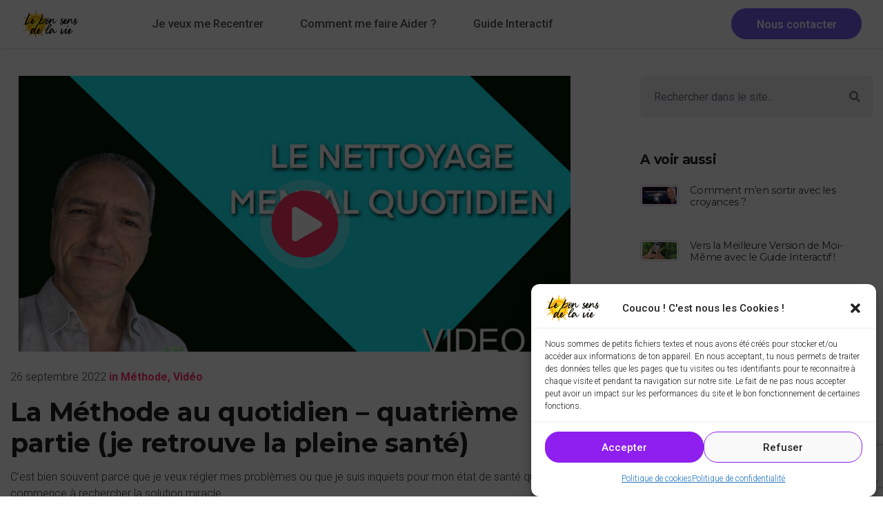

--- FILE ---
content_type: text/html; charset=UTF-8
request_url: https://lebonsensdelavie.com/la-methode-au-quotidien-quatrieme-partie-je-retrouve-la-pleine-sante/
body_size: 30468
content:
<!DOCTYPE html>
<html lang="fr-FR" class="no-js no-svg">
<head>
<meta charset="UTF-8">
<meta name="viewport" content="width=device-width, initial-scale=1">
<link rel="profile" href="https://gmpg.org/xfn/11">

<script>(function(html){html.className = html.className.replace(/\bno-js\b/,'js')})(document.documentElement);</script>
<title>La Méthode au quotidien &#8211; quatrième partie (je retrouve la pleine santé) &#8211; Le Bon Sens de la Vie !</title>
<meta name='robots' content='max-image-preview:large' />
	<style>img:is([sizes="auto" i], [sizes^="auto," i]) { contain-intrinsic-size: 3000px 1500px }</style>
	<link rel='dns-prefetch' href='//fonts.googleapis.com' />
<link rel="alternate" type="application/rss+xml" title="Le Bon Sens de la Vie ! &raquo; Flux" href="https://lebonsensdelavie.com/feed/" />
<link rel="alternate" type="application/rss+xml" title="Le Bon Sens de la Vie ! &raquo; Flux des commentaires" href="https://lebonsensdelavie.com/comments/feed/" />
<script type="text/javascript">
/* <![CDATA[ */
window._wpemojiSettings = {"baseUrl":"https:\/\/s.w.org\/images\/core\/emoji\/16.0.1\/72x72\/","ext":".png","svgUrl":"https:\/\/s.w.org\/images\/core\/emoji\/16.0.1\/svg\/","svgExt":".svg","source":{"concatemoji":"https:\/\/lebonsensdelavie.com\/wp-includes\/js\/wp-emoji-release.min.js?ver=6.8.3"}};
/*! This file is auto-generated */
!function(s,n){var o,i,e;function c(e){try{var t={supportTests:e,timestamp:(new Date).valueOf()};sessionStorage.setItem(o,JSON.stringify(t))}catch(e){}}function p(e,t,n){e.clearRect(0,0,e.canvas.width,e.canvas.height),e.fillText(t,0,0);var t=new Uint32Array(e.getImageData(0,0,e.canvas.width,e.canvas.height).data),a=(e.clearRect(0,0,e.canvas.width,e.canvas.height),e.fillText(n,0,0),new Uint32Array(e.getImageData(0,0,e.canvas.width,e.canvas.height).data));return t.every(function(e,t){return e===a[t]})}function u(e,t){e.clearRect(0,0,e.canvas.width,e.canvas.height),e.fillText(t,0,0);for(var n=e.getImageData(16,16,1,1),a=0;a<n.data.length;a++)if(0!==n.data[a])return!1;return!0}function f(e,t,n,a){switch(t){case"flag":return n(e,"\ud83c\udff3\ufe0f\u200d\u26a7\ufe0f","\ud83c\udff3\ufe0f\u200b\u26a7\ufe0f")?!1:!n(e,"\ud83c\udde8\ud83c\uddf6","\ud83c\udde8\u200b\ud83c\uddf6")&&!n(e,"\ud83c\udff4\udb40\udc67\udb40\udc62\udb40\udc65\udb40\udc6e\udb40\udc67\udb40\udc7f","\ud83c\udff4\u200b\udb40\udc67\u200b\udb40\udc62\u200b\udb40\udc65\u200b\udb40\udc6e\u200b\udb40\udc67\u200b\udb40\udc7f");case"emoji":return!a(e,"\ud83e\udedf")}return!1}function g(e,t,n,a){var r="undefined"!=typeof WorkerGlobalScope&&self instanceof WorkerGlobalScope?new OffscreenCanvas(300,150):s.createElement("canvas"),o=r.getContext("2d",{willReadFrequently:!0}),i=(o.textBaseline="top",o.font="600 32px Arial",{});return e.forEach(function(e){i[e]=t(o,e,n,a)}),i}function t(e){var t=s.createElement("script");t.src=e,t.defer=!0,s.head.appendChild(t)}"undefined"!=typeof Promise&&(o="wpEmojiSettingsSupports",i=["flag","emoji"],n.supports={everything:!0,everythingExceptFlag:!0},e=new Promise(function(e){s.addEventListener("DOMContentLoaded",e,{once:!0})}),new Promise(function(t){var n=function(){try{var e=JSON.parse(sessionStorage.getItem(o));if("object"==typeof e&&"number"==typeof e.timestamp&&(new Date).valueOf()<e.timestamp+604800&&"object"==typeof e.supportTests)return e.supportTests}catch(e){}return null}();if(!n){if("undefined"!=typeof Worker&&"undefined"!=typeof OffscreenCanvas&&"undefined"!=typeof URL&&URL.createObjectURL&&"undefined"!=typeof Blob)try{var e="postMessage("+g.toString()+"("+[JSON.stringify(i),f.toString(),p.toString(),u.toString()].join(",")+"));",a=new Blob([e],{type:"text/javascript"}),r=new Worker(URL.createObjectURL(a),{name:"wpTestEmojiSupports"});return void(r.onmessage=function(e){c(n=e.data),r.terminate(),t(n)})}catch(e){}c(n=g(i,f,p,u))}t(n)}).then(function(e){for(var t in e)n.supports[t]=e[t],n.supports.everything=n.supports.everything&&n.supports[t],"flag"!==t&&(n.supports.everythingExceptFlag=n.supports.everythingExceptFlag&&n.supports[t]);n.supports.everythingExceptFlag=n.supports.everythingExceptFlag&&!n.supports.flag,n.DOMReady=!1,n.readyCallback=function(){n.DOMReady=!0}}).then(function(){return e}).then(function(){var e;n.supports.everything||(n.readyCallback(),(e=n.source||{}).concatemoji?t(e.concatemoji):e.wpemoji&&e.twemoji&&(t(e.twemoji),t(e.wpemoji)))}))}((window,document),window._wpemojiSettings);
/* ]]> */
</script>
<link rel='stylesheet' id='mec-select2-style-css' href='https://lebonsensdelavie.com/wp-content/plugins/modern-events-calendar-lite/assets/packages/select2/select2.min.css?ver=6.6.6' type='text/css' media='all' />
<link rel='stylesheet' id='mec-font-icons-css' href='https://lebonsensdelavie.com/wp-content/plugins/modern-events-calendar-lite/assets/css/iconfonts.css?ver=6.8.3' type='text/css' media='all' />
<link rel='stylesheet' id='mec-frontend-style-css' href='https://lebonsensdelavie.com/wp-content/plugins/modern-events-calendar-lite/assets/css/frontend.min.css?ver=6.6.6' type='text/css' media='all' />
<link rel='stylesheet' id='mec-tooltip-style-css' href='https://lebonsensdelavie.com/wp-content/plugins/modern-events-calendar-lite/assets/packages/tooltip/tooltip.css?ver=6.8.3' type='text/css' media='all' />
<link rel='stylesheet' id='mec-tooltip-shadow-style-css' href='https://lebonsensdelavie.com/wp-content/plugins/modern-events-calendar-lite/assets/packages/tooltip/tooltipster-sideTip-shadow.min.css?ver=6.8.3' type='text/css' media='all' />
<link rel='stylesheet' id='featherlight-css' href='https://lebonsensdelavie.com/wp-content/plugins/modern-events-calendar-lite/assets/packages/featherlight/featherlight.css?ver=6.8.3' type='text/css' media='all' />
<link rel='stylesheet' id='mec-lity-style-css' href='https://lebonsensdelavie.com/wp-content/plugins/modern-events-calendar-lite/assets/packages/lity/lity.min.css?ver=6.8.3' type='text/css' media='all' />
<link rel='stylesheet' id='mec-general-calendar-style-css' href='https://lebonsensdelavie.com/wp-content/plugins/modern-events-calendar-lite/assets/css/mec-general-calendar.css?ver=6.8.3' type='text/css' media='all' />
<style id='wp-emoji-styles-inline-css' type='text/css'>

	img.wp-smiley, img.emoji {
		display: inline !important;
		border: none !important;
		box-shadow: none !important;
		height: 1em !important;
		width: 1em !important;
		margin: 0 0.07em !important;
		vertical-align: -0.1em !important;
		background: none !important;
		padding: 0 !important;
	}
</style>
<link rel='stylesheet' id='wp-block-library-css' href='https://lebonsensdelavie.com/wp-includes/css/dist/block-library/style.min.css?ver=6.8.3' type='text/css' media='all' />
<style id='wp-block-library-theme-inline-css' type='text/css'>
.wp-block-audio :where(figcaption){color:#555;font-size:13px;text-align:center}.is-dark-theme .wp-block-audio :where(figcaption){color:#ffffffa6}.wp-block-audio{margin:0 0 1em}.wp-block-code{border:1px solid #ccc;border-radius:4px;font-family:Menlo,Consolas,monaco,monospace;padding:.8em 1em}.wp-block-embed :where(figcaption){color:#555;font-size:13px;text-align:center}.is-dark-theme .wp-block-embed :where(figcaption){color:#ffffffa6}.wp-block-embed{margin:0 0 1em}.blocks-gallery-caption{color:#555;font-size:13px;text-align:center}.is-dark-theme .blocks-gallery-caption{color:#ffffffa6}:root :where(.wp-block-image figcaption){color:#555;font-size:13px;text-align:center}.is-dark-theme :root :where(.wp-block-image figcaption){color:#ffffffa6}.wp-block-image{margin:0 0 1em}.wp-block-pullquote{border-bottom:4px solid;border-top:4px solid;color:currentColor;margin-bottom:1.75em}.wp-block-pullquote cite,.wp-block-pullquote footer,.wp-block-pullquote__citation{color:currentColor;font-size:.8125em;font-style:normal;text-transform:uppercase}.wp-block-quote{border-left:.25em solid;margin:0 0 1.75em;padding-left:1em}.wp-block-quote cite,.wp-block-quote footer{color:currentColor;font-size:.8125em;font-style:normal;position:relative}.wp-block-quote:where(.has-text-align-right){border-left:none;border-right:.25em solid;padding-left:0;padding-right:1em}.wp-block-quote:where(.has-text-align-center){border:none;padding-left:0}.wp-block-quote.is-large,.wp-block-quote.is-style-large,.wp-block-quote:where(.is-style-plain){border:none}.wp-block-search .wp-block-search__label{font-weight:700}.wp-block-search__button{border:1px solid #ccc;padding:.375em .625em}:where(.wp-block-group.has-background){padding:1.25em 2.375em}.wp-block-separator.has-css-opacity{opacity:.4}.wp-block-separator{border:none;border-bottom:2px solid;margin-left:auto;margin-right:auto}.wp-block-separator.has-alpha-channel-opacity{opacity:1}.wp-block-separator:not(.is-style-wide):not(.is-style-dots){width:100px}.wp-block-separator.has-background:not(.is-style-dots){border-bottom:none;height:1px}.wp-block-separator.has-background:not(.is-style-wide):not(.is-style-dots){height:2px}.wp-block-table{margin:0 0 1em}.wp-block-table td,.wp-block-table th{word-break:normal}.wp-block-table :where(figcaption){color:#555;font-size:13px;text-align:center}.is-dark-theme .wp-block-table :where(figcaption){color:#ffffffa6}.wp-block-video :where(figcaption){color:#555;font-size:13px;text-align:center}.is-dark-theme .wp-block-video :where(figcaption){color:#ffffffa6}.wp-block-video{margin:0 0 1em}:root :where(.wp-block-template-part.has-background){margin-bottom:0;margin-top:0;padding:1.25em 2.375em}
</style>
<style id='classic-theme-styles-inline-css' type='text/css'>
/*! This file is auto-generated */
.wp-block-button__link{color:#fff;background-color:#32373c;border-radius:9999px;box-shadow:none;text-decoration:none;padding:calc(.667em + 2px) calc(1.333em + 2px);font-size:1.125em}.wp-block-file__button{background:#32373c;color:#fff;text-decoration:none}
</style>
<style id='global-styles-inline-css' type='text/css'>
:root{--wp--preset--aspect-ratio--square: 1;--wp--preset--aspect-ratio--4-3: 4/3;--wp--preset--aspect-ratio--3-4: 3/4;--wp--preset--aspect-ratio--3-2: 3/2;--wp--preset--aspect-ratio--2-3: 2/3;--wp--preset--aspect-ratio--16-9: 16/9;--wp--preset--aspect-ratio--9-16: 9/16;--wp--preset--color--black: #000000;--wp--preset--color--cyan-bluish-gray: #abb8c3;--wp--preset--color--white: #fff;--wp--preset--color--pale-pink: #f78da7;--wp--preset--color--vivid-red: #cf2e2e;--wp--preset--color--luminous-vivid-orange: #ff6900;--wp--preset--color--luminous-vivid-amber: #fcb900;--wp--preset--color--light-green-cyan: #7bdcb5;--wp--preset--color--vivid-green-cyan: #00d084;--wp--preset--color--pale-cyan-blue: #8ed1fc;--wp--preset--color--vivid-cyan-blue: #0693e3;--wp--preset--color--vivid-purple: #9b51e0;--wp--preset--color--dark: #2c353f;--wp--preset--color--lightdark: #252d35;--wp--preset--color--deepdark: #1d1d1d;--wp--preset--color--lightgrey: #f0f0f0;--wp--preset--color--grey: #e8e8e8;--wp--preset--color--deepgrey: #ddd;--wp--preset--color--rose: #ff3366;--wp--preset--color--red: #e35029;--wp--preset--color--tomato: #eb2f5b;--wp--preset--color--coral: #ea5c5a;--wp--preset--color--yellow: #feca16;--wp--preset--color--green: #42a045;--wp--preset--color--lightgreen: #59BD56;--wp--preset--color--deepgreen: #009587;--wp--preset--color--blue: #2154cf;--wp--preset--color--lightblue: #1e88e5;--wp--preset--color--skyblue: #01b7de;--wp--preset--color--deepblue: #004861;--wp--preset--color--tinyblue: #e6f9fa;--wp--preset--color--purple: #6e45e2;--wp--preset--color--deeppurple: #510fa7;--wp--preset--color--lightpurple: #715fef;--wp--preset--gradient--vivid-cyan-blue-to-vivid-purple: linear-gradient(135deg,rgba(6,147,227,1) 0%,rgb(155,81,224) 100%);--wp--preset--gradient--light-green-cyan-to-vivid-green-cyan: linear-gradient(135deg,rgb(122,220,180) 0%,rgb(0,208,130) 100%);--wp--preset--gradient--luminous-vivid-amber-to-luminous-vivid-orange: linear-gradient(135deg,rgba(252,185,0,1) 0%,rgba(255,105,0,1) 100%);--wp--preset--gradient--luminous-vivid-orange-to-vivid-red: linear-gradient(135deg,rgba(255,105,0,1) 0%,rgb(207,46,46) 100%);--wp--preset--gradient--very-light-gray-to-cyan-bluish-gray: linear-gradient(135deg,rgb(238,238,238) 0%,rgb(169,184,195) 100%);--wp--preset--gradient--cool-to-warm-spectrum: linear-gradient(135deg,rgb(74,234,220) 0%,rgb(151,120,209) 20%,rgb(207,42,186) 40%,rgb(238,44,130) 60%,rgb(251,105,98) 80%,rgb(254,248,76) 100%);--wp--preset--gradient--blush-light-purple: linear-gradient(135deg,rgb(255,206,236) 0%,rgb(152,150,240) 100%);--wp--preset--gradient--blush-bordeaux: linear-gradient(135deg,rgb(254,205,165) 0%,rgb(254,45,45) 50%,rgb(107,0,62) 100%);--wp--preset--gradient--luminous-dusk: linear-gradient(135deg,rgb(255,203,112) 0%,rgb(199,81,192) 50%,rgb(65,88,208) 100%);--wp--preset--gradient--pale-ocean: linear-gradient(135deg,rgb(255,245,203) 0%,rgb(182,227,212) 50%,rgb(51,167,181) 100%);--wp--preset--gradient--electric-grass: linear-gradient(135deg,rgb(202,248,128) 0%,rgb(113,206,126) 100%);--wp--preset--gradient--midnight: linear-gradient(135deg,rgb(2,3,129) 0%,rgb(40,116,252) 100%);--wp--preset--font-size--small: 13px;--wp--preset--font-size--medium: 20px;--wp--preset--font-size--large: 36px;--wp--preset--font-size--x-large: 42px;--wp--preset--spacing--20: 0.44rem;--wp--preset--spacing--30: 0.67rem;--wp--preset--spacing--40: 1rem;--wp--preset--spacing--50: 1.5rem;--wp--preset--spacing--60: 2.25rem;--wp--preset--spacing--70: 3.38rem;--wp--preset--spacing--80: 5.06rem;--wp--preset--shadow--natural: 6px 6px 9px rgba(0, 0, 0, 0.2);--wp--preset--shadow--deep: 12px 12px 50px rgba(0, 0, 0, 0.4);--wp--preset--shadow--sharp: 6px 6px 0px rgba(0, 0, 0, 0.2);--wp--preset--shadow--outlined: 6px 6px 0px -3px rgba(255, 255, 255, 1), 6px 6px rgba(0, 0, 0, 1);--wp--preset--shadow--crisp: 6px 6px 0px rgba(0, 0, 0, 1);}:where(.is-layout-flex){gap: 0.5em;}:where(.is-layout-grid){gap: 0.5em;}body .is-layout-flex{display: flex;}.is-layout-flex{flex-wrap: wrap;align-items: center;}.is-layout-flex > :is(*, div){margin: 0;}body .is-layout-grid{display: grid;}.is-layout-grid > :is(*, div){margin: 0;}:where(.wp-block-columns.is-layout-flex){gap: 2em;}:where(.wp-block-columns.is-layout-grid){gap: 2em;}:where(.wp-block-post-template.is-layout-flex){gap: 1.25em;}:where(.wp-block-post-template.is-layout-grid){gap: 1.25em;}.has-black-color{color: var(--wp--preset--color--black) !important;}.has-cyan-bluish-gray-color{color: var(--wp--preset--color--cyan-bluish-gray) !important;}.has-white-color{color: var(--wp--preset--color--white) !important;}.has-pale-pink-color{color: var(--wp--preset--color--pale-pink) !important;}.has-vivid-red-color{color: var(--wp--preset--color--vivid-red) !important;}.has-luminous-vivid-orange-color{color: var(--wp--preset--color--luminous-vivid-orange) !important;}.has-luminous-vivid-amber-color{color: var(--wp--preset--color--luminous-vivid-amber) !important;}.has-light-green-cyan-color{color: var(--wp--preset--color--light-green-cyan) !important;}.has-vivid-green-cyan-color{color: var(--wp--preset--color--vivid-green-cyan) !important;}.has-pale-cyan-blue-color{color: var(--wp--preset--color--pale-cyan-blue) !important;}.has-vivid-cyan-blue-color{color: var(--wp--preset--color--vivid-cyan-blue) !important;}.has-vivid-purple-color{color: var(--wp--preset--color--vivid-purple) !important;}.has-black-background-color{background-color: var(--wp--preset--color--black) !important;}.has-cyan-bluish-gray-background-color{background-color: var(--wp--preset--color--cyan-bluish-gray) !important;}.has-white-background-color{background-color: var(--wp--preset--color--white) !important;}.has-pale-pink-background-color{background-color: var(--wp--preset--color--pale-pink) !important;}.has-vivid-red-background-color{background-color: var(--wp--preset--color--vivid-red) !important;}.has-luminous-vivid-orange-background-color{background-color: var(--wp--preset--color--luminous-vivid-orange) !important;}.has-luminous-vivid-amber-background-color{background-color: var(--wp--preset--color--luminous-vivid-amber) !important;}.has-light-green-cyan-background-color{background-color: var(--wp--preset--color--light-green-cyan) !important;}.has-vivid-green-cyan-background-color{background-color: var(--wp--preset--color--vivid-green-cyan) !important;}.has-pale-cyan-blue-background-color{background-color: var(--wp--preset--color--pale-cyan-blue) !important;}.has-vivid-cyan-blue-background-color{background-color: var(--wp--preset--color--vivid-cyan-blue) !important;}.has-vivid-purple-background-color{background-color: var(--wp--preset--color--vivid-purple) !important;}.has-black-border-color{border-color: var(--wp--preset--color--black) !important;}.has-cyan-bluish-gray-border-color{border-color: var(--wp--preset--color--cyan-bluish-gray) !important;}.has-white-border-color{border-color: var(--wp--preset--color--white) !important;}.has-pale-pink-border-color{border-color: var(--wp--preset--color--pale-pink) !important;}.has-vivid-red-border-color{border-color: var(--wp--preset--color--vivid-red) !important;}.has-luminous-vivid-orange-border-color{border-color: var(--wp--preset--color--luminous-vivid-orange) !important;}.has-luminous-vivid-amber-border-color{border-color: var(--wp--preset--color--luminous-vivid-amber) !important;}.has-light-green-cyan-border-color{border-color: var(--wp--preset--color--light-green-cyan) !important;}.has-vivid-green-cyan-border-color{border-color: var(--wp--preset--color--vivid-green-cyan) !important;}.has-pale-cyan-blue-border-color{border-color: var(--wp--preset--color--pale-cyan-blue) !important;}.has-vivid-cyan-blue-border-color{border-color: var(--wp--preset--color--vivid-cyan-blue) !important;}.has-vivid-purple-border-color{border-color: var(--wp--preset--color--vivid-purple) !important;}.has-vivid-cyan-blue-to-vivid-purple-gradient-background{background: var(--wp--preset--gradient--vivid-cyan-blue-to-vivid-purple) !important;}.has-light-green-cyan-to-vivid-green-cyan-gradient-background{background: var(--wp--preset--gradient--light-green-cyan-to-vivid-green-cyan) !important;}.has-luminous-vivid-amber-to-luminous-vivid-orange-gradient-background{background: var(--wp--preset--gradient--luminous-vivid-amber-to-luminous-vivid-orange) !important;}.has-luminous-vivid-orange-to-vivid-red-gradient-background{background: var(--wp--preset--gradient--luminous-vivid-orange-to-vivid-red) !important;}.has-very-light-gray-to-cyan-bluish-gray-gradient-background{background: var(--wp--preset--gradient--very-light-gray-to-cyan-bluish-gray) !important;}.has-cool-to-warm-spectrum-gradient-background{background: var(--wp--preset--gradient--cool-to-warm-spectrum) !important;}.has-blush-light-purple-gradient-background{background: var(--wp--preset--gradient--blush-light-purple) !important;}.has-blush-bordeaux-gradient-background{background: var(--wp--preset--gradient--blush-bordeaux) !important;}.has-luminous-dusk-gradient-background{background: var(--wp--preset--gradient--luminous-dusk) !important;}.has-pale-ocean-gradient-background{background: var(--wp--preset--gradient--pale-ocean) !important;}.has-electric-grass-gradient-background{background: var(--wp--preset--gradient--electric-grass) !important;}.has-midnight-gradient-background{background: var(--wp--preset--gradient--midnight) !important;}.has-small-font-size{font-size: var(--wp--preset--font-size--small) !important;}.has-medium-font-size{font-size: var(--wp--preset--font-size--medium) !important;}.has-large-font-size{font-size: var(--wp--preset--font-size--large) !important;}.has-x-large-font-size{font-size: var(--wp--preset--font-size--x-large) !important;}
:where(.wp-block-post-template.is-layout-flex){gap: 1.25em;}:where(.wp-block-post-template.is-layout-grid){gap: 1.25em;}
:where(.wp-block-columns.is-layout-flex){gap: 2em;}:where(.wp-block-columns.is-layout-grid){gap: 2em;}
:root :where(.wp-block-pullquote){font-size: 1.5em;line-height: 1.6;}
</style>
<link rel='stylesheet' id='better-recent-comments-css' href='https://lebonsensdelavie.com/wp-content/plugins/better-recent-comments/assets/css/better-recent-comments.min.css?ver=6.8.3' type='text/css' media='all' />
<link rel='stylesheet' id='contact-form-7-css' href='https://lebonsensdelavie.com/wp-content/plugins/contact-form-7/includes/css/styles.css?ver=6.1.4' type='text/css' media='all' />
<link rel='stylesheet' id='mec-custom-form-css' href='https://lebonsensdelavie.com/wp-content/plugins/modern-events-calendar-lite/app/core/src/Forms/custom-form.css?ver=6.8.3' type='text/css' media='all' />
<link rel='stylesheet' id='mec-rsvp-frontend-css' href='https://lebonsensdelavie.com/wp-content/plugins/mec-rsvp/src/RSVP/frontend.css?ver=6.8.3' type='text/css' media='all' />
<link rel='stylesheet' id='power-addons-plugins-css' href='https://lebonsensdelavie.com/wp-content/plugins/power-vc-add-on/public/css/plugins.css?ver=1.0.0' type='text/css' media='all' />
<link rel='stylesheet' id='power-addons-css' href='https://lebonsensdelavie.com/wp-content/plugins/power-vc-add-on/public/css/power-addons-public.css?ver=1.0.0' type='text/css' media='all' />
<link rel='stylesheet' id='cmplz-general-css' href='https://lebonsensdelavie.com/wp-content/plugins/complianz-gdpr/assets/css/cookieblocker.min.css?ver=1766007324' type='text/css' media='all' />
<link rel='stylesheet' id='pergo-google-fonts-css' href='//fonts.googleapis.com/css?family=Roboto%3A300%2Cregular%2C500%2C700%2C900%7CMontserrat%3A200%2C300%2Cregular%2C500%2C600%2C700%2C800%2C900&#038;subset=latin%2Clatin-ext' type='text/css' media='all' />
<link rel='stylesheet' id='fa-svg-with-js-css' href='https://lebonsensdelavie.com/wp-content/themes/pergo/css/fa-svg-with-js.css?ver=1.0' type='text/css' media='all' />
<link rel='stylesheet' id='bootstrap-css' href='https://lebonsensdelavie.com/wp-content/themes/pergo/css/bootstrap.min.css?ver=1.7.6.3' type='text/css' media='all' />
<style id='bootstrap-inline-css' type='text/css'>
.btn {background-color: #ff3366;border: 2px solid #ff3366;}
</style>
<link rel='stylesheet' id='pergo-default-style-css' href='https://lebonsensdelavie.com/wp-content/themes/pergo/css/style.css?ver=1.0.0.0' type='text/css' media='all' />
<style id='pergo-default-style-inline-css' type='text/css'>
.wpb-js-composer .vc_tta-tabs.vc_tta-tabs-position-top.vc_tta-style-pergo .vc_tta-tabs-list .vc_active a{background-color: #ff3366;}.wpb-js-composer .vc_tta-tabs.vc_tta-tabs-position-top.vc_tta-style-pergo .vc_tta-tabs-list li a span{color: #ff3366;}.ind-5 { padding-right: 5px; padding-left: 5px; }.wide-10 { padding-top: 100px; padding-bottom: 10px; }.m-top-5 { margin-top: 5px; }.m-bottom-5 { margin-bottom: 5px; }.m-left-5 { margin-left: 5px; }.m-right-5 { margin-right: 5px; }.p-top-5 { padding-top: 5px; }.p-bottom-5 { padding-bottom: 5px; }.p-left-5 { padding-left: 5px; }.p-right-5 { padding-right: 5px; }.p-top-bottom-10 { padding-top: 10px; padding-bottom: 10px; }.ind-10 { padding-right: 10px; padding-left: 10px; }.wide-20 { padding-top: 100px; padding-bottom: 20px; }.m-top-10 { margin-top: 10px; }.m-bottom-10 { margin-bottom: 10px; }.m-left-10 { margin-left: 10px; }.m-right-10 { margin-right: 10px; }.p-top-10 { padding-top: 10px; }.p-bottom-10 { padding-bottom: 10px; }.p-left-10 { padding-left: 10px; }.p-right-10 { padding-right: 10px; }.p-top-bottom-20 { padding-top: 20px; padding-bottom: 20px; }.ind-15 { padding-right: 15px; padding-left: 15px; }.wide-30 { padding-top: 100px; padding-bottom: 30px; }.m-top-15 { margin-top: 15px; }.m-bottom-15 { margin-bottom: 15px; }.m-left-15 { margin-left: 15px; }.m-right-15 { margin-right: 15px; }.p-top-15 { padding-top: 15px; }.p-bottom-15 { padding-bottom: 15px; }.p-left-15 { padding-left: 15px; }.p-right-15 { padding-right: 15px; }.p-top-bottom-30 { padding-top: 30px; padding-bottom: 30px; }.ind-20 { padding-right: 20px; padding-left: 20px; }.wide-40 { padding-top: 100px; padding-bottom: 40px; }.m-top-20 { margin-top: 20px; }.m-bottom-20 { margin-bottom: 20px; }.m-left-20 { margin-left: 20px; }.m-right-20 { margin-right: 20px; }.p-top-20 { padding-top: 20px; }.p-bottom-20 { padding-bottom: 20px; }.p-left-20 { padding-left: 20px; }.p-right-20 { padding-right: 20px; }.p-top-bottom-40 { padding-top: 40px; padding-bottom: 40px; }.ind-25 { padding-right: 25px; padding-left: 25px; }.wide-50 { padding-top: 100px; padding-bottom: 50px; }.m-top-25 { margin-top: 25px; }.m-bottom-25 { margin-bottom: 25px; }.m-left-25 { margin-left: 25px; }.m-right-25 { margin-right: 25px; }.p-top-25 { padding-top: 25px; }.p-bottom-25 { padding-bottom: 25px; }.p-left-25 { padding-left: 25px; }.p-right-25 { padding-right: 25px; }.p-top-bottom-50 { padding-top: 50px; padding-bottom: 50px; }.ind-30 { padding-right: 30px; padding-left: 30px; }.wide-60 { padding-top: 100px; padding-bottom: 60px; }.m-top-30 { margin-top: 30px; }.m-bottom-30 { margin-bottom: 30px; }.m-left-30 { margin-left: 30px; }.m-right-30 { margin-right: 30px; }.p-top-30 { padding-top: 30px; }.p-bottom-30 { padding-bottom: 30px; }.p-left-30 { padding-left: 30px; }.p-right-30 { padding-right: 30px; }.p-top-bottom-60 { padding-top: 60px; padding-bottom: 60px; }.ind-35 { padding-right: 35px; padding-left: 35px; }.wide-70 { padding-top: 100px; padding-bottom: 70px; }.m-top-35 { margin-top: 35px; }.m-bottom-35 { margin-bottom: 35px; }.m-left-35 { margin-left: 35px; }.m-right-35 { margin-right: 35px; }.p-top-35 { padding-top: 35px; }.p-bottom-35 { padding-bottom: 35px; }.p-left-35 { padding-left: 35px; }.p-right-35 { padding-right: 35px; }.p-top-bottom-70 { padding-top: 70px; padding-bottom: 70px; }.ind-40 { padding-right: 40px; padding-left: 40px; }.wide-80 { padding-top: 100px; padding-bottom: 80px; }.m-top-40 { margin-top: 40px; }.m-bottom-40 { margin-bottom: 40px; }.m-left-40 { margin-left: 40px; }.m-right-40 { margin-right: 40px; }.p-top-40 { padding-top: 40px; }.p-bottom-40 { padding-bottom: 40px; }.p-left-40 { padding-left: 40px; }.p-right-40 { padding-right: 40px; }.p-top-bottom-80 { padding-top: 80px; padding-bottom: 80px; }.ind-45 { padding-right: 45px; padding-left: 45px; }.wide-90 { padding-top: 100px; padding-bottom: 90px; }.m-top-45 { margin-top: 45px; }.m-bottom-45 { margin-bottom: 45px; }.m-left-45 { margin-left: 45px; }.m-right-45 { margin-right: 45px; }.p-top-45 { padding-top: 45px; }.p-bottom-45 { padding-bottom: 45px; }.p-left-45 { padding-left: 45px; }.p-right-45 { padding-right: 45px; }.p-top-bottom-90 { padding-top: 90px; padding-bottom: 90px; }.ind-50 { padding-right: 50px; padding-left: 50px; }.wide-100 { padding-top: 100px; padding-bottom: 100px; }.m-top-50 { margin-top: 50px; }.m-bottom-50 { margin-bottom: 50px; }.m-left-50 { margin-left: 50px; }.m-right-50 { margin-right: 50px; }.p-top-50 { padding-top: 50px; }.p-bottom-50 { padding-bottom: 50px; }.p-left-50 { padding-left: 50px; }.p-right-50 { padding-right: 50px; }.p-top-bottom-100 { padding-top: 100px; padding-bottom: 100px; }.ind-55 { padding-right: 55px; padding-left: 55px; }.wide-110 { padding-top: 100px; padding-bottom: 110px; }.m-top-55 { margin-top: 55px; }.m-bottom-55 { margin-bottom: 55px; }.m-left-55 { margin-left: 55px; }.m-right-55 { margin-right: 55px; }.p-top-55 { padding-top: 55px; }.p-bottom-55 { padding-bottom: 55px; }.p-left-55 { padding-left: 55px; }.p-right-55 { padding-right: 55px; }.p-top-bottom-110 { padding-top: 110px; padding-bottom: 110px; }.ind-60 { padding-right: 60px; padding-left: 60px; }.wide-120 { padding-top: 100px; padding-bottom: 120px; }.m-top-60 { margin-top: 60px; }.m-bottom-60 { margin-bottom: 60px; }.m-left-60 { margin-left: 60px; }.m-right-60 { margin-right: 60px; }.p-top-60 { padding-top: 60px; }.p-bottom-60 { padding-bottom: 60px; }.p-left-60 { padding-left: 60px; }.p-right-60 { padding-right: 60px; }.p-top-bottom-120 { padding-top: 120px; padding-bottom: 120px; }.ind-65 { padding-right: 65px; padding-left: 65px; }.wide-130 { padding-top: 100px; padding-bottom: 130px; }.m-top-65 { margin-top: 65px; }.m-bottom-65 { margin-bottom: 65px; }.m-left-65 { margin-left: 65px; }.m-right-65 { margin-right: 65px; }.p-top-65 { padding-top: 65px; }.p-bottom-65 { padding-bottom: 65px; }.p-left-65 { padding-left: 65px; }.p-right-65 { padding-right: 65px; }.p-top-bottom-130 { padding-top: 130px; padding-bottom: 130px; }.ind-70 { padding-right: 70px; padding-left: 70px; }.wide-140 { padding-top: 100px; padding-bottom: 140px; }.m-top-70 { margin-top: 70px; }.m-bottom-70 { margin-bottom: 70px; }.m-left-70 { margin-left: 70px; }.m-right-70 { margin-right: 70px; }.p-top-70 { padding-top: 70px; }.p-bottom-70 { padding-bottom: 70px; }.p-left-70 { padding-left: 70px; }.p-right-70 { padding-right: 70px; }.p-top-bottom-140 { padding-top: 140px; padding-bottom: 140px; }.ind-75 { padding-right: 75px; padding-left: 75px; }.wide-150 { padding-top: 100px; padding-bottom: 150px; }.m-top-75 { margin-top: 75px; }.m-bottom-75 { margin-bottom: 75px; }.m-left-75 { margin-left: 75px; }.m-right-75 { margin-right: 75px; }.p-top-75 { padding-top: 75px; }.p-bottom-75 { padding-bottom: 75px; }.p-left-75 { padding-left: 75px; }.p-right-75 { padding-right: 75px; }.p-top-bottom-150 { padding-top: 150px; padding-bottom: 150px; }.ind-80 { padding-right: 80px; padding-left: 80px; }.wide-160 { padding-top: 100px; padding-bottom: 160px; }.m-top-80 { margin-top: 80px; }.m-bottom-80 { margin-bottom: 80px; }.m-left-80 { margin-left: 80px; }.m-right-80 { margin-right: 80px; }.p-top-80 { padding-top: 80px; }.p-bottom-80 { padding-bottom: 80px; }.p-left-80 { padding-left: 80px; }.p-right-80 { padding-right: 80px; }.p-top-bottom-160 { padding-top: 160px; padding-bottom: 160px; }.ind-85 { padding-right: 85px; padding-left: 85px; }.wide-170 { padding-top: 100px; padding-bottom: 170px; }.m-top-85 { margin-top: 85px; }.m-bottom-85 { margin-bottom: 85px; }.m-left-85 { margin-left: 85px; }.m-right-85 { margin-right: 85px; }.p-top-85 { padding-top: 85px; }.p-bottom-85 { padding-bottom: 85px; }.p-left-85 { padding-left: 85px; }.p-right-85 { padding-right: 85px; }.p-top-bottom-170 { padding-top: 170px; padding-bottom: 170px; }.ind-90 { padding-right: 90px; padding-left: 90px; }.wide-180 { padding-top: 100px; padding-bottom: 180px; }.m-top-90 { margin-top: 90px; }.m-bottom-90 { margin-bottom: 90px; }.m-left-90 { margin-left: 90px; }.m-right-90 { margin-right: 90px; }.p-top-90 { padding-top: 90px; }.p-bottom-90 { padding-bottom: 90px; }.p-left-90 { padding-left: 90px; }.p-right-90 { padding-right: 90px; }.p-top-bottom-180 { padding-top: 180px; padding-bottom: 180px; }.ind-95 { padding-right: 95px; padding-left: 95px; }.wide-190 { padding-top: 100px; padding-bottom: 190px; }.m-top-95 { margin-top: 95px; }.m-bottom-95 { margin-bottom: 95px; }.m-left-95 { margin-left: 95px; }.m-right-95 { margin-right: 95px; }.p-top-95 { padding-top: 95px; }.p-bottom-95 { padding-bottom: 95px; }.p-left-95 { padding-left: 95px; }.p-right-95 { padding-right: 95px; }.p-top-bottom-190 { padding-top: 190px; padding-bottom: 190px; }.ind-100 { padding-right: 100px; padding-left: 100px; }.wide-200 { padding-top: 100px; padding-bottom: 200px; }.m-top-100 { margin-top: 100px; }.m-bottom-100 { margin-bottom: 100px; }.m-left-100 { margin-left: 100px; }.m-right-100 { margin-right: 100px; }.p-top-100 { padding-top: 100px; }.p-bottom-100 { padding-bottom: 100px; }.p-left-100 { padding-left: 100px; }.p-right-100 { padding-right: 100px; }.p-top-bottom-200 { padding-top: 200px; padding-bottom: 200px; }.m-bottom-0 { margin-bottom: 0; }.p-bottom-0 { padding-bottom: 0; }.p-left-0 { padding-left: 0px; }.p-right-0 { padding-right: 0px; }.bg-dark { background-color: #2c353f; }.bg-lightgrey { background-color: #f0f0f0; }.bg-rose { background-color: #ff3366; }span.section-id.rose-color,.primary-color,.preset-color,.wpb-js-composer .vc_tta-tabs.vc_tta-tabs-position-top.vc_tta-style-pergo .vc_tta-tabs-list li a span,a.rose-hover:hover { color: #ff3366; }.portfolio-filter.rose-btngroup .btn-group > .btn.active, .portfolio-filter.rose-btngroup .btn-group > .btn.focus,.wpb-js-composer .vc_tta-tabs.vc_tta-tabs-position-top.vc_tta-style-pergo .vc_tta-tabs-list .vc_active a{background-color: #ff3366;border-color: #ff3366;} .btn-rose {background-color: #ff3366;border: 2px solid #ff3366;}.btn-tra,.white-color .btn-tra {color: #ff3366;border-color: #ff3366;}.btn:hover {background-color: #e62354 ;border-color: #e62354 ;}.btn-tra:hover {background-color: #ff3366;border-color: #ff3366;}.play-icon-rose { color: #ff3366; }.woocommerce span.onsale,.owl-theme .owl-dots .owl-dot.active span,.hover-overlay mark, .hover-overlay ins,.woocommerce div.product .woocommerce-tabs ul.tabs li.active a, .wpb-js-composer .vc_tta-tabs.vc_tta-tabs-position-top.vc_tta-style-pergo-style2 .vc_tta-tabs-list .vc_active a,.wpb-js-composer .vc_tta-tabs.vc_tta-tabs-position-top.vc_tta-style-pergo-style2 .vc_tta-tabs-list .vc_active a,.rose-progress .progress-bar {background-color: #ff3366;}.white-color .rose-icon > span, #list-tab .list-group-item.active h5,.rose-icon > span { color: #ff3366;}.underline-rose {background-image: linear-gradient(120deg, #ff3366 0%, #e62354 90%);}.rose-hover:hover .grey-icon span { color: #ff3366;}.widget_rss cite,.recentcomments .comment-author-link, .recentcomments .comment-author-link a,.rose-color,.rose-color h2, .rose-color h3,.rose-color h4, .rose-color h5, .rose-color h6, .rose-color p, .rose-color a, .rose-color li, .rose-color i, .white-color .rose-color,.rose-color span { color: #ff3366; }.has-tra-background-color .wp-block-coblocks-shape-divider__alt-wrapper,.has-tra-background-color,.woocommerce div.product .woocommerce-tabs ul.tabs.rounded-tab li.active a,.bg-tra { background-color: transparent; } .underline-tra { background-image: linear-gradient(120deg, transparent 0%, transparent 90%); background-repeat: no-repeat;background-size: 100% 0.22em;background-position: 0 105%; }.wp-block-coblocks-shape-divider.has-tra-color svg,.has-tra-color.has-text-color,.navbar-text.phone-number.tra-color,.play-icon-tra,.tra-icon .flaticon,a > span.tra-color,.tra-color,.tra-color h2, .tra-color h3, .tra-color h4, .tra-color h5, .tra-color h6, .tra-color p, .tra-color a, .tra-color li,.tra-color i, .white-color .tra-color,span.section-id.tra-color,.tra-color span{ color: transparent; }.btn-tra,.btn-tra-tra:hover,.btn-tra-tra:focus,.btn-tra:hover,.btn-tra:focus{background-color: transparent; border-color: transparent;}.is-style-outline .has-tra-background-color,.btn-tra-tra{background-color: transparent; border-color: transparent;}.tra-icon, .tra-icon [class^='flaticon-']::before {color: transparent;}.pricing-plan.tra-border{ border-color: transparent; }.has-white-background-color .wp-block-coblocks-shape-divider__alt-wrapper,.has-white-background-color,.woocommerce div.product .woocommerce-tabs ul.tabs.rounded-tab li.active a,.bg-white { background-color: #fff; } .underline-white { background-image: linear-gradient(120deg, #fff 0%, #fff 90%); background-repeat: no-repeat;background-size: 100% 0.22em;background-position: 0 105%; }.wp-block-coblocks-shape-divider.has-white-color svg,.has-white-color.has-text-color,.navbar-text.phone-number.white-color,.play-icon-white,.white-icon .flaticon,a > span.white-color,.white-color,.white-color h2, .white-color h3, .white-color h4, .white-color h5, .white-color h6, .white-color p, .white-color a, .white-color li,.white-color i, .white-color .white-color,span.section-id.white-color,.white-color span{ color: #fff; }.btn-white,.btn-tra-white:hover,.btn-tra-white:focus,.btn-white:hover,.btn-white:focus{background-color: #fff; border-color: #fff;}.is-style-outline .has-white-background-color,.btn-tra-white{background-color: transparent; border-color: #fff;}.white-icon, .white-icon [class^='flaticon-']::before {color: #fff;}.pricing-plan.white-border{ border-color: #fff; }.has-dark-background-color .wp-block-coblocks-shape-divider__alt-wrapper,.has-dark-background-color,.woocommerce div.product .woocommerce-tabs ul.tabs.rounded-tab li.active a,.bg-dark { background-color: #2c353f; } .underline-dark { background-image: linear-gradient(120deg, #2c353f 0%, #2c353f 90%); background-repeat: no-repeat;background-size: 100% 0.22em;background-position: 0 105%; }.wp-block-coblocks-shape-divider.has-dark-color svg,.has-dark-color.has-text-color,.navbar-text.phone-number.dark-color,.play-icon-dark,.dark-icon .flaticon,a > span.dark-color,.dark-color,.dark-color h2, .dark-color h3, .dark-color h4, .dark-color h5, .dark-color h6, .dark-color p, .dark-color a, .dark-color li,.dark-color i, .white-color .dark-color,span.section-id.dark-color,.dark-color span{ color: #000; }.btn-dark,.btn-tra-dark:hover,.btn-tra-dark:focus,.btn-dark:hover,.btn-dark:focus{background-color: #000; border-color: #000;}.is-style-outline .has-dark-background-color,.btn-tra-dark{background-color: transparent; border-color: #000;}.dark-icon, .dark-icon [class^='flaticon-']::before {color: #000;}.pricing-plan.dark-border{ border-color: #000; }.has-lightdark-background-color .wp-block-coblocks-shape-divider__alt-wrapper,.has-lightdark-background-color,.woocommerce div.product .woocommerce-tabs ul.tabs.rounded-tab li.active a,.bg-lightdark { background-color: #252d35; } .underline-lightdark { background-image: linear-gradient(120deg, #252d35 0%, #252d35 90%); background-repeat: no-repeat;background-size: 100% 0.22em;background-position: 0 105%; }.wp-block-coblocks-shape-divider.has-lightdark-color svg,.has-lightdark-color.has-text-color,.navbar-text.phone-number.lightdark-color,.play-icon-lightdark,.lightdark-icon .flaticon,a > span.lightdark-color,.lightdark-color,.lightdark-color h2, .lightdark-color h3, .lightdark-color h4, .lightdark-color h5, .lightdark-color h6, .lightdark-color p, .lightdark-color a, .lightdark-color li,.lightdark-color i, .white-color .lightdark-color,span.section-id.lightdark-color,.lightdark-color span{ color: #252d35; }.btn-lightdark,.btn-tra-lightdark:hover,.btn-tra-lightdark:focus,.btn-lightdark:hover,.btn-lightdark:focus{background-color: #252d35; border-color: #252d35;}.is-style-outline .has-lightdark-background-color,.btn-tra-lightdark{background-color: transparent; border-color: #252d35;}.lightdark-icon, .lightdark-icon [class^='flaticon-']::before {color: #252d35;}.pricing-plan.lightdark-border{ border-color: #252d35; }.has-deepdark-background-color .wp-block-coblocks-shape-divider__alt-wrapper,.has-deepdark-background-color,.woocommerce div.product .woocommerce-tabs ul.tabs.rounded-tab li.active a,.bg-deepdark { background-color: #1d1d1d; } .underline-deepdark { background-image: linear-gradient(120deg, #1d1d1d 0%, #1d1d1d 90%); background-repeat: no-repeat;background-size: 100% 0.22em;background-position: 0 105%; }.wp-block-coblocks-shape-divider.has-deepdark-color svg,.has-deepdark-color.has-text-color,.navbar-text.phone-number.deepdark-color,.play-icon-deepdark,.deepdark-icon .flaticon,a > span.deepdark-color,.deepdark-color,.deepdark-color h2, .deepdark-color h3, .deepdark-color h4, .deepdark-color h5, .deepdark-color h6, .deepdark-color p, .deepdark-color a, .deepdark-color li,.deepdark-color i, .white-color .deepdark-color,span.section-id.deepdark-color,.deepdark-color span{ color: #1d1d1d; }.btn-deepdark,.btn-tra-deepdark:hover,.btn-tra-deepdark:focus,.btn-deepdark:hover,.btn-deepdark:focus{background-color: #1d1d1d; border-color: #1d1d1d;}.is-style-outline .has-deepdark-background-color,.btn-tra-deepdark{background-color: transparent; border-color: #1d1d1d;}.deepdark-icon, .deepdark-icon [class^='flaticon-']::before {color: #1d1d1d;}.pricing-plan.deepdark-border{ border-color: #1d1d1d; }.has-lightgrey-background-color .wp-block-coblocks-shape-divider__alt-wrapper,.has-lightgrey-background-color,.woocommerce div.product .woocommerce-tabs ul.tabs.rounded-tab li.active a,.bg-lightgrey { background-color: #f0f0f0; } .underline-lightgrey { background-image: linear-gradient(120deg, #f0f0f0 0%, #f0f0f0 90%); background-repeat: no-repeat;background-size: 100% 0.22em;background-position: 0 105%; }.wp-block-coblocks-shape-divider.has-lightgrey-color svg,.has-lightgrey-color.has-text-color,.navbar-text.phone-number.lightgrey-color,.play-icon-lightgrey,.lightgrey-icon .flaticon,a > span.lightgrey-color,.lightgrey-color,.lightgrey-color h2, .lightgrey-color h3, .lightgrey-color h4, .lightgrey-color h5, .lightgrey-color h6, .lightgrey-color p, .lightgrey-color a, .lightgrey-color li,.lightgrey-color i, .white-color .lightgrey-color,span.section-id.lightgrey-color,.lightgrey-color span{ color: #ccc; }.btn-lightgrey,.btn-tra-lightgrey:hover,.btn-tra-lightgrey:focus,.btn-lightgrey:hover,.btn-lightgrey:focus{background-color: #ccc; border-color: #ccc;}.is-style-outline .has-lightgrey-background-color,.btn-tra-lightgrey{background-color: transparent; border-color: #ccc;}.lightgrey-icon, .lightgrey-icon [class^='flaticon-']::before {color: #ccc;}.pricing-plan.lightgrey-border{ border-color: #ccc; }.has-grey-background-color .wp-block-coblocks-shape-divider__alt-wrapper,.has-grey-background-color,.woocommerce div.product .woocommerce-tabs ul.tabs.rounded-tab li.active a,.bg-grey { background-color: #e8e8e8; } .underline-grey { background-image: linear-gradient(120deg, #e8e8e8 0%, #e8e8e8 90%); background-repeat: no-repeat;background-size: 100% 0.22em;background-position: 0 105%; }.wp-block-coblocks-shape-divider.has-grey-color svg,.has-grey-color.has-text-color,.navbar-text.phone-number.grey-color,.play-icon-grey,.grey-icon .flaticon,a > span.grey-color,.grey-color,.grey-color h2, .grey-color h3, .grey-color h4, .grey-color h5, .grey-color h6, .grey-color p, .grey-color a, .grey-color li,.grey-color i, .white-color .grey-color,span.section-id.grey-color,.grey-color span{ color: #666; }.btn-grey,.btn-tra-grey:hover,.btn-tra-grey:focus,.btn-grey:hover,.btn-grey:focus{background-color: #666; border-color: #666;}.is-style-outline .has-grey-background-color,.btn-tra-grey{background-color: transparent; border-color: #666;}.grey-icon, .grey-icon [class^='flaticon-']::before {color: #666;}.pricing-plan.grey-border{ border-color: #666; }.has-deepgrey-background-color .wp-block-coblocks-shape-divider__alt-wrapper,.has-deepgrey-background-color,.woocommerce div.product .woocommerce-tabs ul.tabs.rounded-tab li.active a,.bg-deepgrey { background-color: #ddd; } .underline-deepgrey { background-image: linear-gradient(120deg, #ddd 0%, #ddd 90%); background-repeat: no-repeat;background-size: 100% 0.22em;background-position: 0 105%; }.wp-block-coblocks-shape-divider.has-deepgrey-color svg,.has-deepgrey-color.has-text-color,.navbar-text.phone-number.deepgrey-color,.play-icon-deepgrey,.deepgrey-icon .flaticon,a > span.deepgrey-color,.deepgrey-color,.deepgrey-color h2, .deepgrey-color h3, .deepgrey-color h4, .deepgrey-color h5, .deepgrey-color h6, .deepgrey-color p, .deepgrey-color a, .deepgrey-color li,.deepgrey-color i, .white-color .deepgrey-color,span.section-id.deepgrey-color,.deepgrey-color span{ color: #ddd; }.btn-deepgrey,.btn-tra-deepgrey:hover,.btn-tra-deepgrey:focus,.btn-deepgrey:hover,.btn-deepgrey:focus{background-color: #ddd; border-color: #ddd;}.is-style-outline .has-deepgrey-background-color,.btn-tra-deepgrey{background-color: transparent; border-color: #ddd;}.deepgrey-icon, .deepgrey-icon [class^='flaticon-']::before {color: #ddd;}.pricing-plan.deepgrey-border{ border-color: #ddd; }.has-rose-background-color .wp-block-coblocks-shape-divider__alt-wrapper,.has-rose-background-color,.woocommerce div.product .woocommerce-tabs ul.tabs.rounded-tab li.active a,.bg-rose { background-color: #ff3366; } .underline-rose { background-image: linear-gradient(120deg, #ff3366 0%, #ff3366 90%); background-repeat: no-repeat;background-size: 100% 0.22em;background-position: 0 105%; }.wp-block-coblocks-shape-divider.has-rose-color svg,.has-rose-color.has-text-color,.navbar-text.phone-number.rose-color,.play-icon-rose,.rose-icon .flaticon,a > span.rose-color,.rose-color,.rose-color h2, .rose-color h3, .rose-color h4, .rose-color h5, .rose-color h6, .rose-color p, .rose-color a, .rose-color li,.rose-color i, .white-color .rose-color,span.section-id.rose-color,.rose-color span{ color: #ff3366; }.btn-rose,.btn-tra-rose:hover,.btn-tra-rose:focus,.btn-rose:hover,.btn-rose:focus{background-color: #ff3366; border-color: #ff3366;}.is-style-outline .has-rose-background-color,.btn-tra-rose{background-color: transparent; border-color: #ff3366;}.rose-icon, .rose-icon [class^='flaticon-']::before {color: #ff3366;}.pricing-plan.rose-border{ border-color: #ff3366; }.has-red-background-color .wp-block-coblocks-shape-divider__alt-wrapper,.has-red-background-color,.woocommerce div.product .woocommerce-tabs ul.tabs.rounded-tab li.active a,.bg-red { background-color: #e35029; } .underline-red { background-image: linear-gradient(120deg, #e35029 0%, #e35029 90%); background-repeat: no-repeat;background-size: 100% 0.22em;background-position: 0 105%; }.wp-block-coblocks-shape-divider.has-red-color svg,.has-red-color.has-text-color,.navbar-text.phone-number.red-color,.play-icon-red,.red-icon .flaticon,a > span.red-color,.red-color,.red-color h2, .red-color h3, .red-color h4, .red-color h5, .red-color h6, .red-color p, .red-color a, .red-color li,.red-color i, .white-color .red-color,span.section-id.red-color,.red-color span{ color: #e35029; }.btn-red,.btn-tra-red:hover,.btn-tra-red:focus,.btn-red:hover,.btn-red:focus{background-color: #e35029; border-color: #e35029;}.is-style-outline .has-red-background-color,.btn-tra-red{background-color: transparent; border-color: #e35029;}.red-icon, .red-icon [class^='flaticon-']::before {color: #e35029;}.pricing-plan.red-border{ border-color: #e35029; }.has-tomato-background-color .wp-block-coblocks-shape-divider__alt-wrapper,.has-tomato-background-color,.woocommerce div.product .woocommerce-tabs ul.tabs.rounded-tab li.active a,.bg-tomato { background-color: #eb2f5b; } .underline-tomato { background-image: linear-gradient(120deg, #eb2f5b 0%, #eb2f5b 90%); background-repeat: no-repeat;background-size: 100% 0.22em;background-position: 0 105%; }.wp-block-coblocks-shape-divider.has-tomato-color svg,.has-tomato-color.has-text-color,.navbar-text.phone-number.tomato-color,.play-icon-tomato,.tomato-icon .flaticon,a > span.tomato-color,.tomato-color,.tomato-color h2, .tomato-color h3, .tomato-color h4, .tomato-color h5, .tomato-color h6, .tomato-color p, .tomato-color a, .tomato-color li,.tomato-color i, .white-color .tomato-color,span.section-id.tomato-color,.tomato-color span{ color: #eb2f5b; }.btn-tomato,.btn-tra-tomato:hover,.btn-tra-tomato:focus,.btn-tomato:hover,.btn-tomato:focus{background-color: #eb2f5b; border-color: #eb2f5b;}.is-style-outline .has-tomato-background-color,.btn-tra-tomato{background-color: transparent; border-color: #eb2f5b;}.tomato-icon, .tomato-icon [class^='flaticon-']::before {color: #eb2f5b;}.pricing-plan.tomato-border{ border-color: #eb2f5b; }.has-coral-background-color .wp-block-coblocks-shape-divider__alt-wrapper,.has-coral-background-color,.woocommerce div.product .woocommerce-tabs ul.tabs.rounded-tab li.active a,.bg-coral { background-color: #ea5c5a; } .underline-coral { background-image: linear-gradient(120deg, #ea5c5a 0%, #ea5c5a 90%); background-repeat: no-repeat;background-size: 100% 0.22em;background-position: 0 105%; }.wp-block-coblocks-shape-divider.has-coral-color svg,.has-coral-color.has-text-color,.navbar-text.phone-number.coral-color,.play-icon-coral,.coral-icon .flaticon,a > span.coral-color,.coral-color,.coral-color h2, .coral-color h3, .coral-color h4, .coral-color h5, .coral-color h6, .coral-color p, .coral-color a, .coral-color li,.coral-color i, .white-color .coral-color,span.section-id.coral-color,.coral-color span{ color: #ea5c5a; }.btn-coral,.btn-tra-coral:hover,.btn-tra-coral:focus,.btn-coral:hover,.btn-coral:focus{background-color: #ea5c5a; border-color: #ea5c5a;}.is-style-outline .has-coral-background-color,.btn-tra-coral{background-color: transparent; border-color: #ea5c5a;}.coral-icon, .coral-icon [class^='flaticon-']::before {color: #ea5c5a;}.pricing-plan.coral-border{ border-color: #ea5c5a; }.has-yellow-background-color .wp-block-coblocks-shape-divider__alt-wrapper,.has-yellow-background-color,.woocommerce div.product .woocommerce-tabs ul.tabs.rounded-tab li.active a,.bg-yellow { background-color: #feca16; } .underline-yellow { background-image: linear-gradient(120deg, #feca16 0%, #feca16 90%); background-repeat: no-repeat;background-size: 100% 0.22em;background-position: 0 105%; }.wp-block-coblocks-shape-divider.has-yellow-color svg,.has-yellow-color.has-text-color,.navbar-text.phone-number.yellow-color,.play-icon-yellow,.yellow-icon .flaticon,a > span.yellow-color,.yellow-color,.yellow-color h2, .yellow-color h3, .yellow-color h4, .yellow-color h5, .yellow-color h6, .yellow-color p, .yellow-color a, .yellow-color li,.yellow-color i, .white-color .yellow-color,span.section-id.yellow-color,.yellow-color span{ color: #fcb80b; }.btn-yellow,.btn-tra-yellow:hover,.btn-tra-yellow:focus,.btn-yellow:hover,.btn-yellow:focus{background-color: #fcb80b; border-color: #fcb80b;}.is-style-outline .has-yellow-background-color,.btn-tra-yellow{background-color: transparent; border-color: #fcb80b;}.yellow-icon, .yellow-icon [class^='flaticon-']::before {color: #fcb80b;}.pricing-plan.yellow-border{ border-color: #fcb80b; }.has-green-background-color .wp-block-coblocks-shape-divider__alt-wrapper,.has-green-background-color,.woocommerce div.product .woocommerce-tabs ul.tabs.rounded-tab li.active a,.bg-green { background-color: #42a045; } .underline-green { background-image: linear-gradient(120deg, #42a045 0%, #42a045 90%); background-repeat: no-repeat;background-size: 100% 0.22em;background-position: 0 105%; }.wp-block-coblocks-shape-divider.has-green-color svg,.has-green-color.has-text-color,.navbar-text.phone-number.green-color,.play-icon-green,.green-icon .flaticon,a > span.green-color,.green-color,.green-color h2, .green-color h3, .green-color h4, .green-color h5, .green-color h6, .green-color p, .green-color a, .green-color li,.green-color i, .white-color .green-color,span.section-id.green-color,.green-color span{ color: #56a959; }.btn-green,.btn-tra-green:hover,.btn-tra-green:focus,.btn-green:hover,.btn-green:focus{background-color: #56a959; border-color: #56a959;}.is-style-outline .has-green-background-color,.btn-tra-green{background-color: transparent; border-color: #56a959;}.green-icon, .green-icon [class^='flaticon-']::before {color: #56a959;}.pricing-plan.green-border{ border-color: #56a959; }.has-lightgreen-background-color .wp-block-coblocks-shape-divider__alt-wrapper,.has-lightgreen-background-color,.woocommerce div.product .woocommerce-tabs ul.tabs.rounded-tab li.active a,.bg-lightgreen { background-color: #59BD56; } .underline-lightgreen { background-image: linear-gradient(120deg, #59BD56 0%, #59BD56 90%); background-repeat: no-repeat;background-size: 100% 0.22em;background-position: 0 105%; }.wp-block-coblocks-shape-divider.has-lightgreen-color svg,.has-lightgreen-color.has-text-color,.navbar-text.phone-number.lightgreen-color,.play-icon-lightgreen,.lightgreen-icon .flaticon,a > span.lightgreen-color,.lightgreen-color,.lightgreen-color h2, .lightgreen-color h3, .lightgreen-color h4, .lightgreen-color h5, .lightgreen-color h6, .lightgreen-color p, .lightgreen-color a, .lightgreen-color li,.lightgreen-color i, .white-color .lightgreen-color,span.section-id.lightgreen-color,.lightgreen-color span{ color: #22bc3f; }.btn-lightgreen,.btn-tra-lightgreen:hover,.btn-tra-lightgreen:focus,.btn-lightgreen:hover,.btn-lightgreen:focus{background-color: #22bc3f; border-color: #22bc3f;}.is-style-outline .has-lightgreen-background-color,.btn-tra-lightgreen{background-color: transparent; border-color: #22bc3f;}.lightgreen-icon, .lightgreen-icon [class^='flaticon-']::before {color: #22bc3f;}.pricing-plan.lightgreen-border{ border-color: #22bc3f; }.has-deepgreen-background-color .wp-block-coblocks-shape-divider__alt-wrapper,.has-deepgreen-background-color,.woocommerce div.product .woocommerce-tabs ul.tabs.rounded-tab li.active a,.bg-deepgreen { background-color: #009587; } .underline-deepgreen { background-image: linear-gradient(120deg, #009587 0%, #009587 90%); background-repeat: no-repeat;background-size: 100% 0.22em;background-position: 0 105%; }.wp-block-coblocks-shape-divider.has-deepgreen-color svg,.has-deepgreen-color.has-text-color,.navbar-text.phone-number.deepgreen-color,.play-icon-deepgreen,.deepgreen-icon .flaticon,a > span.deepgreen-color,.deepgreen-color,.deepgreen-color h2, .deepgreen-color h3, .deepgreen-color h4, .deepgreen-color h5, .deepgreen-color h6, .deepgreen-color p, .deepgreen-color a, .deepgreen-color li,.deepgreen-color i, .white-color .deepgreen-color,span.section-id.deepgreen-color,.deepgreen-color span{ color: #009587; }.btn-deepgreen,.btn-tra-deepgreen:hover,.btn-tra-deepgreen:focus,.btn-deepgreen:hover,.btn-deepgreen:focus{background-color: #009587; border-color: #009587;}.is-style-outline .has-deepgreen-background-color,.btn-tra-deepgreen{background-color: transparent; border-color: #009587;}.deepgreen-icon, .deepgreen-icon [class^='flaticon-']::before {color: #009587;}.pricing-plan.deepgreen-border{ border-color: #009587; }.has-blue-background-color .wp-block-coblocks-shape-divider__alt-wrapper,.has-blue-background-color,.woocommerce div.product .woocommerce-tabs ul.tabs.rounded-tab li.active a,.bg-blue { background-color: #2154cf; } .underline-blue { background-image: linear-gradient(120deg, #2154cf 0%, #2154cf 90%); background-repeat: no-repeat;background-size: 100% 0.22em;background-position: 0 105%; }.wp-block-coblocks-shape-divider.has-blue-color svg,.has-blue-color.has-text-color,.navbar-text.phone-number.blue-color,.play-icon-blue,.blue-icon .flaticon,a > span.blue-color,.blue-color,.blue-color h2, .blue-color h3, .blue-color h4, .blue-color h5, .blue-color h6, .blue-color p, .blue-color a, .blue-color li,.blue-color i, .white-color .blue-color,span.section-id.blue-color,.blue-color span{ color: #3176ed; }.btn-blue,.btn-tra-blue:hover,.btn-tra-blue:focus,.btn-blue:hover,.btn-blue:focus{background-color: #3176ed; border-color: #3176ed;}.is-style-outline .has-blue-background-color,.btn-tra-blue{background-color: transparent; border-color: #3176ed;}.blue-icon, .blue-icon [class^='flaticon-']::before {color: #3176ed;}.pricing-plan.blue-border{ border-color: #3176ed; }.has-lightblue-background-color .wp-block-coblocks-shape-divider__alt-wrapper,.has-lightblue-background-color,.woocommerce div.product .woocommerce-tabs ul.tabs.rounded-tab li.active a,.bg-lightblue { background-color: #1e88e5; } .underline-lightblue { background-image: linear-gradient(120deg, #1e88e5 0%, #1e88e5 90%); background-repeat: no-repeat;background-size: 100% 0.22em;background-position: 0 105%; }.wp-block-coblocks-shape-divider.has-lightblue-color svg,.has-lightblue-color.has-text-color,.navbar-text.phone-number.lightblue-color,.play-icon-lightblue,.lightblue-icon .flaticon,a > span.lightblue-color,.lightblue-color,.lightblue-color h2, .lightblue-color h3, .lightblue-color h4, .lightblue-color h5, .lightblue-color h6, .lightblue-color p, .lightblue-color a, .lightblue-color li,.lightblue-color i, .white-color .lightblue-color,span.section-id.lightblue-color,.lightblue-color span{ color: #1e88e5; }.btn-lightblue,.btn-tra-lightblue:hover,.btn-tra-lightblue:focus,.btn-lightblue:hover,.btn-lightblue:focus{background-color: #1e88e5; border-color: #1e88e5;}.is-style-outline .has-lightblue-background-color,.btn-tra-lightblue{background-color: transparent; border-color: #1e88e5;}.lightblue-icon, .lightblue-icon [class^='flaticon-']::before {color: #1e88e5;}.pricing-plan.lightblue-border{ border-color: #1e88e5; }.has-skyblue-background-color .wp-block-coblocks-shape-divider__alt-wrapper,.has-skyblue-background-color,.woocommerce div.product .woocommerce-tabs ul.tabs.rounded-tab li.active a,.bg-skyblue { background-color: #01b7de; } .underline-skyblue { background-image: linear-gradient(120deg, #01b7de 0%, #01b7de 90%); background-repeat: no-repeat;background-size: 100% 0.22em;background-position: 0 105%; }.wp-block-coblocks-shape-divider.has-skyblue-color svg,.has-skyblue-color.has-text-color,.navbar-text.phone-number.skyblue-color,.play-icon-skyblue,.skyblue-icon .flaticon,a > span.skyblue-color,.skyblue-color,.skyblue-color h2, .skyblue-color h3, .skyblue-color h4, .skyblue-color h5, .skyblue-color h6, .skyblue-color p, .skyblue-color a, .skyblue-color li,.skyblue-color i, .white-color .skyblue-color,span.section-id.skyblue-color,.skyblue-color span{ color: #01b7de; }.btn-skyblue,.btn-tra-skyblue:hover,.btn-tra-skyblue:focus,.btn-skyblue:hover,.btn-skyblue:focus{background-color: #01b7de; border-color: #01b7de;}.is-style-outline .has-skyblue-background-color,.btn-tra-skyblue{background-color: transparent; border-color: #01b7de;}.skyblue-icon, .skyblue-icon [class^='flaticon-']::before {color: #01b7de;}.pricing-plan.skyblue-border{ border-color: #01b7de; }.has-deepblue-background-color .wp-block-coblocks-shape-divider__alt-wrapper,.has-deepblue-background-color,.woocommerce div.product .woocommerce-tabs ul.tabs.rounded-tab li.active a,.bg-deepblue { background-color: #004861; } .underline-deepblue { background-image: linear-gradient(120deg, #004861 0%, #004861 90%); background-repeat: no-repeat;background-size: 100% 0.22em;background-position: 0 105%; }.wp-block-coblocks-shape-divider.has-deepblue-color svg,.has-deepblue-color.has-text-color,.navbar-text.phone-number.deepblue-color,.play-icon-deepblue,.deepblue-icon .flaticon,a > span.deepblue-color,.deepblue-color,.deepblue-color h2, .deepblue-color h3, .deepblue-color h4, .deepblue-color h5, .deepblue-color h6, .deepblue-color p, .deepblue-color a, .deepblue-color li,.deepblue-color i, .white-color .deepblue-color,span.section-id.deepblue-color,.deepblue-color span{ color: #004861; }.btn-deepblue,.btn-tra-deepblue:hover,.btn-tra-deepblue:focus,.btn-deepblue:hover,.btn-deepblue:focus{background-color: #004861; border-color: #004861;}.is-style-outline .has-deepblue-background-color,.btn-tra-deepblue{background-color: transparent; border-color: #004861;}.deepblue-icon, .deepblue-icon [class^='flaticon-']::before {color: #004861;}.pricing-plan.deepblue-border{ border-color: #004861; }.has-tinyblue-background-color .wp-block-coblocks-shape-divider__alt-wrapper,.has-tinyblue-background-color,.woocommerce div.product .woocommerce-tabs ul.tabs.rounded-tab li.active a,.bg-tinyblue { background-color: #e6f9fa; } .underline-tinyblue { background-image: linear-gradient(120deg, #e6f9fa 0%, #e6f9fa 90%); background-repeat: no-repeat;background-size: 100% 0.22em;background-position: 0 105%; }.wp-block-coblocks-shape-divider.has-tinyblue-color svg,.has-tinyblue-color.has-text-color,.navbar-text.phone-number.tinyblue-color,.play-icon-tinyblue,.tinyblue-icon .flaticon,a > span.tinyblue-color,.tinyblue-color,.tinyblue-color h2, .tinyblue-color h3, .tinyblue-color h4, .tinyblue-color h5, .tinyblue-color h6, .tinyblue-color p, .tinyblue-color a, .tinyblue-color li,.tinyblue-color i, .white-color .tinyblue-color,span.section-id.tinyblue-color,.tinyblue-color span{ color: #e6f9fa; }.btn-tinyblue,.btn-tra-tinyblue:hover,.btn-tra-tinyblue:focus,.btn-tinyblue:hover,.btn-tinyblue:focus{background-color: #e6f9fa; border-color: #e6f9fa;}.is-style-outline .has-tinyblue-background-color,.btn-tra-tinyblue{background-color: transparent; border-color: #e6f9fa;}.tinyblue-icon, .tinyblue-icon [class^='flaticon-']::before {color: #e6f9fa;}.pricing-plan.tinyblue-border{ border-color: #e6f9fa; }.has-purple-background-color .wp-block-coblocks-shape-divider__alt-wrapper,.has-purple-background-color,.woocommerce div.product .woocommerce-tabs ul.tabs.rounded-tab li.active a,.bg-purple { background-color: #6e45e2; } .underline-purple { background-image: linear-gradient(120deg, #6e45e2 0%, #6e45e2 90%); background-repeat: no-repeat;background-size: 100% 0.22em;background-position: 0 105%; }.wp-block-coblocks-shape-divider.has-purple-color svg,.has-purple-color.has-text-color,.navbar-text.phone-number.purple-color,.play-icon-purple,.purple-icon .flaticon,a > span.purple-color,.purple-color,.purple-color h2, .purple-color h3, .purple-color h4, .purple-color h5, .purple-color h6, .purple-color p, .purple-color a, .purple-color li,.purple-color i, .white-color .purple-color,span.section-id.purple-color,.purple-color span{ color: #6e45e2; }.btn-purple,.btn-tra-purple:hover,.btn-tra-purple:focus,.btn-purple:hover,.btn-purple:focus{background-color: #6e45e2; border-color: #6e45e2;}.is-style-outline .has-purple-background-color,.btn-tra-purple{background-color: transparent; border-color: #6e45e2;}.purple-icon, .purple-icon [class^='flaticon-']::before {color: #6e45e2;}.pricing-plan.purple-border{ border-color: #6e45e2; }.has-deeppurple-background-color .wp-block-coblocks-shape-divider__alt-wrapper,.has-deeppurple-background-color,.woocommerce div.product .woocommerce-tabs ul.tabs.rounded-tab li.active a,.bg-deeppurple { background-color: #510fa7; } .underline-deeppurple { background-image: linear-gradient(120deg, #510fa7 0%, #510fa7 90%); background-repeat: no-repeat;background-size: 100% 0.22em;background-position: 0 105%; }.wp-block-coblocks-shape-divider.has-deeppurple-color svg,.has-deeppurple-color.has-text-color,.navbar-text.phone-number.deeppurple-color,.play-icon-deeppurple,.deeppurple-icon .flaticon,a > span.deeppurple-color,.deeppurple-color,.deeppurple-color h2, .deeppurple-color h3, .deeppurple-color h4, .deeppurple-color h5, .deeppurple-color h6, .deeppurple-color p, .deeppurple-color a, .deeppurple-color li,.deeppurple-color i, .white-color .deeppurple-color,span.section-id.deeppurple-color,.deeppurple-color span{ color: #004861; }.btn-deeppurple,.btn-tra-deeppurple:hover,.btn-tra-deeppurple:focus,.btn-deeppurple:hover,.btn-deeppurple:focus{background-color: #004861; border-color: #004861;}.is-style-outline .has-deeppurple-background-color,.btn-tra-deeppurple{background-color: transparent; border-color: #004861;}.deeppurple-icon, .deeppurple-icon [class^='flaticon-']::before {color: #004861;}.pricing-plan.deeppurple-border{ border-color: #004861; }.has-lightpurple-background-color .wp-block-coblocks-shape-divider__alt-wrapper,.has-lightpurple-background-color,.woocommerce div.product .woocommerce-tabs ul.tabs.rounded-tab li.active a,.bg-lightpurple { background-color: #715fef; } .underline-lightpurple { background-image: linear-gradient(120deg, #715fef 0%, #715fef 90%); background-repeat: no-repeat;background-size: 100% 0.22em;background-position: 0 105%; }.wp-block-coblocks-shape-divider.has-lightpurple-color svg,.has-lightpurple-color.has-text-color,.navbar-text.phone-number.lightpurple-color,.play-icon-lightpurple,.lightpurple-icon .flaticon,a > span.lightpurple-color,.lightpurple-color,.lightpurple-color h2, .lightpurple-color h3, .lightpurple-color h4, .lightpurple-color h5, .lightpurple-color h6, .lightpurple-color p, .lightpurple-color a, .lightpurple-color li,.lightpurple-color i, .white-color .lightpurple-color,span.section-id.lightpurple-color,.lightpurple-color span{ color: #715fef; }.btn-lightpurple,.btn-tra-lightpurple:hover,.btn-tra-lightpurple:focus,.btn-lightpurple:hover,.btn-lightpurple:focus{background-color: #715fef; border-color: #715fef;}.is-style-outline .has-lightpurple-background-color,.btn-tra-lightpurple{background-color: transparent; border-color: #715fef;}.lightpurple-icon, .lightpurple-icon [class^='flaticon-']::before {color: #715fef;}.pricing-plan.lightpurple-border{ border-color: #715fef; }
</style>
<link rel='stylesheet' id='pergo-style-css' href='https://lebonsensdelavie.com/wp-content/themes/pergo/style.css?ver=6.8.3' type='text/css' media='all' />
<style id='pergo-style-inline-css' type='text/css'>
#blog-listing-hero { background-attachment:fixed;background-size:cover;}body { background-color:#ffffff;background-repeat:no-repeat;}@media (min-width: 1200px) { .container {max-width: 1280px; } }.navbar-brand img{ max-height: 48px }.breadcrumbs-area{ box-shadow: 0px 1000px rgba(0, 0, 0, 0.14) inset; } body{ font-family: Roboto;}h1, h2, h3, h4, h5, h6 { font-family: Montserrat;}body{} .navbar-expand-lg .navbar-nav .nav-link{}.navbar-expand-lg .navbar-nav .dropdown-menu a,.navbar-expand-lg .navbar-nav .sub-menu a{}h1{}h2{}h3{}h4{}h5{}h6{}.widget-area h5.h5-sm{}footer, .footer-copyright p{color: #ffffff; }#loader-wrapper { background-size:cover;}
</style>
<link rel='stylesheet' id='pergo-child-style-css' href='https://lebonsensdelavie.com/wp-content/themes/pergo-child/style.css?ver=6.8.3' type='text/css' media='all' />
<link rel='stylesheet' id='flaticon-css' href='https://lebonsensdelavie.com/wp-content/themes/pergo/css/flaticon.css?ver=1.0' type='text/css' media='all' />
<link rel='stylesheet' id='fontawesome-css' href='https://lebonsensdelavie.com/wp-content/themes/pergo/admin/iconpicker/icon-fonts/fontawesome-5.2.0/css/fontawesome.min.css?ver=5.2.1' type='text/css' media='all' />
<link rel='stylesheet' id='magnific-popup-css' href='https://lebonsensdelavie.com/wp-content/themes/pergo/css/magnific-popup.css?ver=1.0' type='text/css' media='all' />
<link rel='stylesheet' id='pergo-flexslider-css' href='https://lebonsensdelavie.com/wp-content/themes/pergo/css/flexslider.css?ver=100' type='text/css' media='all' />
<link rel='stylesheet' id='owl-carousel-css' href='https://lebonsensdelavie.com/wp-content/themes/pergo/css/owl.carousel.min.css?ver=1.0' type='text/css' media='all' />
<link rel='stylesheet' id='owl-theme-default-css' href='https://lebonsensdelavie.com/wp-content/themes/pergo/css/owl.theme.default.min.css?ver=1.0' type='text/css' media='all' />
<link rel='stylesheet' id='slick-css' href='https://lebonsensdelavie.com/wp-content/themes/pergo/css/slick.css?ver=1.8.1' type='text/css' media='all' />
<link rel='stylesheet' id='slick-theme-css' href='https://lebonsensdelavie.com/wp-content/themes/pergo/css/slick-theme.css?ver=1.0.0.0' type='text/css' media='all' />
<link rel='stylesheet' id='animate-css' href='https://lebonsensdelavie.com/wp-content/themes/pergo/css/animate.css?ver=1.0' type='text/css' media='all' />
<link rel='stylesheet' id='selectize-bootstrap4-css' href='https://lebonsensdelavie.com/wp-content/themes/pergo/css/selectize.bootstrap4.css?ver=1.0' type='text/css' media='all' />
<link rel='stylesheet' id='pergo-responsive-css' href='https://lebonsensdelavie.com/wp-content/themes/pergo/css/responsive.css?ver=1.7.6.3' type='text/css' media='all' />
<link rel='stylesheet' id='recent-posts-widget-with-thumbnails-public-style-css' href='https://lebonsensdelavie.com/wp-content/plugins/recent-posts-widget-with-thumbnails/public.css?ver=7.1.1' type='text/css' media='all' />
<link rel='stylesheet' id='js_composer_front-css' href='https://lebonsensdelavie.com/wp-content/plugins/js_composer/assets/css/js_composer.min.css?ver=6.10.0' type='text/css' media='all' />
<link rel='stylesheet' id='um_modal-css' href='https://lebonsensdelavie.com/wp-content/plugins/ultimate-member/assets/css/um-modal.min.css?ver=2.11.1' type='text/css' media='all' />
<link rel='stylesheet' id='um_ui-css' href='https://lebonsensdelavie.com/wp-content/plugins/ultimate-member/assets/libs/jquery-ui/jquery-ui.min.css?ver=1.13.2' type='text/css' media='all' />
<link rel='stylesheet' id='um_tipsy-css' href='https://lebonsensdelavie.com/wp-content/plugins/ultimate-member/assets/libs/tipsy/tipsy.min.css?ver=1.0.0a' type='text/css' media='all' />
<link rel='stylesheet' id='um_raty-css' href='https://lebonsensdelavie.com/wp-content/plugins/ultimate-member/assets/libs/raty/um-raty.min.css?ver=2.6.0' type='text/css' media='all' />
<link rel='stylesheet' id='select2-css' href='https://lebonsensdelavie.com/wp-content/plugins/ultimate-member/assets/libs/select2/select2.min.css?ver=4.0.13' type='text/css' media='all' />
<link rel='stylesheet' id='um_fileupload-css' href='https://lebonsensdelavie.com/wp-content/plugins/ultimate-member/assets/css/um-fileupload.min.css?ver=2.11.1' type='text/css' media='all' />
<link rel='stylesheet' id='um_confirm-css' href='https://lebonsensdelavie.com/wp-content/plugins/ultimate-member/assets/libs/um-confirm/um-confirm.min.css?ver=1.0' type='text/css' media='all' />
<link rel='stylesheet' id='um_datetime-css' href='https://lebonsensdelavie.com/wp-content/plugins/ultimate-member/assets/libs/pickadate/default.min.css?ver=3.6.2' type='text/css' media='all' />
<link rel='stylesheet' id='um_datetime_date-css' href='https://lebonsensdelavie.com/wp-content/plugins/ultimate-member/assets/libs/pickadate/default.date.min.css?ver=3.6.2' type='text/css' media='all' />
<link rel='stylesheet' id='um_datetime_time-css' href='https://lebonsensdelavie.com/wp-content/plugins/ultimate-member/assets/libs/pickadate/default.time.min.css?ver=3.6.2' type='text/css' media='all' />
<link rel='stylesheet' id='um_fonticons_ii-css' href='https://lebonsensdelavie.com/wp-content/plugins/ultimate-member/assets/libs/legacy/fonticons/fonticons-ii.min.css?ver=2.11.1' type='text/css' media='all' />
<link rel='stylesheet' id='um_fonticons_fa-css' href='https://lebonsensdelavie.com/wp-content/plugins/ultimate-member/assets/libs/legacy/fonticons/fonticons-fa.min.css?ver=2.11.1' type='text/css' media='all' />
<link rel='stylesheet' id='um_fontawesome-css' href='https://lebonsensdelavie.com/wp-content/plugins/ultimate-member/assets/css/um-fontawesome.min.css?ver=6.5.2' type='text/css' media='all' />
<link rel='stylesheet' id='um_common-css' href='https://lebonsensdelavie.com/wp-content/plugins/ultimate-member/assets/css/common.min.css?ver=2.11.1' type='text/css' media='all' />
<link rel='stylesheet' id='um_responsive-css' href='https://lebonsensdelavie.com/wp-content/plugins/ultimate-member/assets/css/um-responsive.min.css?ver=2.11.1' type='text/css' media='all' />
<link rel='stylesheet' id='um_styles-css' href='https://lebonsensdelavie.com/wp-content/plugins/ultimate-member/assets/css/um-styles.min.css?ver=2.11.1' type='text/css' media='all' />
<link rel='stylesheet' id='um_crop-css' href='https://lebonsensdelavie.com/wp-content/plugins/ultimate-member/assets/libs/cropper/cropper.min.css?ver=1.6.1' type='text/css' media='all' />
<link rel='stylesheet' id='um_profile-css' href='https://lebonsensdelavie.com/wp-content/plugins/ultimate-member/assets/css/um-profile.min.css?ver=2.11.1' type='text/css' media='all' />
<link rel='stylesheet' id='um_account-css' href='https://lebonsensdelavie.com/wp-content/plugins/ultimate-member/assets/css/um-account.min.css?ver=2.11.1' type='text/css' media='all' />
<link rel='stylesheet' id='um_misc-css' href='https://lebonsensdelavie.com/wp-content/plugins/ultimate-member/assets/css/um-misc.min.css?ver=2.11.1' type='text/css' media='all' />
<link rel='stylesheet' id='um_default_css-css' href='https://lebonsensdelavie.com/wp-content/plugins/ultimate-member/assets/css/um-old-default.min.css?ver=2.11.1' type='text/css' media='all' />
<script type="text/javascript" src="https://lebonsensdelavie.com/wp-includes/js/jquery/jquery.min.js?ver=3.7.1" id="jquery-core-js"></script>
<script type="text/javascript" src="https://lebonsensdelavie.com/wp-includes/js/jquery/jquery-migrate.min.js?ver=3.4.1" id="jquery-migrate-js"></script>
<script type="text/javascript" src="https://lebonsensdelavie.com/wp-content/plugins/modern-events-calendar-lite/assets/js/mec-general-calendar.js?ver=6.6.6" id="mec-general-calendar-script-js"></script>
<script type="text/javascript" src="https://lebonsensdelavie.com/wp-content/plugins/modern-events-calendar-lite/assets/packages/tooltip/tooltip.js?ver=6.6.6" id="mec-tooltip-script-js"></script>
<script type="text/javascript" id="mec-frontend-script-js-extra">
/* <![CDATA[ */
var mecdata = {"day":"jour","days":"jours","hour":"heure","hours":"heures","minute":"minute","minutes":"minutes","second":"seconde","seconds":"secondes","next":"Suivant","prev":"Pr\u00e9c\u00e9dent","elementor_edit_mode":"no","recapcha_key":"6LchowkbAAAAAJw8Yc4QDDvyouZk-jCOhQkjDjob","ajax_url":"https:\/\/lebonsensdelavie.com\/wp-admin\/admin-ajax.php","fes_nonce":"52089ebb01","fes_thankyou_page_time":"2000","fes_upload_nonce":"8ee0f62c21","current_year":"2026","current_month":"01","datepicker_format":"dd-mm-yy&d-m-Y"};
/* ]]> */
</script>
<script type="text/javascript" src="https://lebonsensdelavie.com/wp-content/plugins/modern-events-calendar-lite/assets/js/frontend.js?ver=6.6.6" id="mec-frontend-script-js"></script>
<script type="text/javascript" src="https://lebonsensdelavie.com/wp-content/plugins/modern-events-calendar-lite/assets/js/events.js?ver=6.6.6" id="mec-events-script-js"></script>
<script type="text/javascript" id="mec-rsvp-frontend-js-extra">
/* <![CDATA[ */
var mec_rsvp = {"ajaxurl":"https:\/\/lebonsensdelavie.com\/wp-admin\/admin-ajax.php","error_form_data":"Veuillez remplir tous les champs requis"};
/* ]]> */
</script>
<script type="text/javascript" src="https://lebonsensdelavie.com/wp-content/plugins/mec-rsvp/src/RSVP/frontend.js?ver=6.8.3" id="mec-rsvp-frontend-js"></script>
<script type="text/javascript" src="https://lebonsensdelavie.com/wp-content/plugins/ultimate-member/assets/js/um-gdpr.min.js?ver=2.11.1" id="um-gdpr-js"></script>
<link rel="https://api.w.org/" href="https://lebonsensdelavie.com/wp-json/" /><link rel="alternate" title="JSON" type="application/json" href="https://lebonsensdelavie.com/wp-json/wp/v2/posts/47990" /><link rel="EditURI" type="application/rsd+xml" title="RSD" href="https://lebonsensdelavie.com/xmlrpc.php?rsd" />
<meta name="generator" content="WordPress 6.8.3" />
<link rel="canonical" href="https://lebonsensdelavie.com/la-methode-au-quotidien-quatrieme-partie-je-retrouve-la-pleine-sante/" />
<link rel='shortlink' href='https://lebonsensdelavie.com/?p=47990' />
<link rel="alternate" title="oEmbed (JSON)" type="application/json+oembed" href="https://lebonsensdelavie.com/wp-json/oembed/1.0/embed?url=https%3A%2F%2Flebonsensdelavie.com%2Fla-methode-au-quotidien-quatrieme-partie-je-retrouve-la-pleine-sante%2F" />
<link rel="alternate" title="oEmbed (XML)" type="text/xml+oembed" href="https://lebonsensdelavie.com/wp-json/oembed/1.0/embed?url=https%3A%2F%2Flebonsensdelavie.com%2Fla-methode-au-quotidien-quatrieme-partie-je-retrouve-la-pleine-sante%2F&#038;format=xml" />
			<style>.cmplz-hidden {
					display: none !important;
				}</style><meta name="generator" content="Powered by WPBakery Page Builder - drag and drop page builder for WordPress."/>
<link rel="icon" href="https://lebonsensdelavie.com/wp-content/uploads/2021/05/cropped-Soleil-100x100.png" sizes="32x32" />
<link rel="icon" href="https://lebonsensdelavie.com/wp-content/uploads/2021/05/cropped-Soleil-300x300.png" sizes="192x192" />
<link rel="apple-touch-icon" href="https://lebonsensdelavie.com/wp-content/uploads/2021/05/cropped-Soleil-300x300.png" />
<meta name="msapplication-TileImage" content="https://lebonsensdelavie.com/wp-content/uploads/2021/05/cropped-Soleil-300x300.png" />
<noscript><style> .wpb_animate_when_almost_visible { opacity: 1; }</style></noscript><style type="text/css">.mec-wrap, .mec-wrap div:not([class^="elementor-"]), .lity-container, .mec-wrap h1, .mec-wrap h2, .mec-wrap h3, .mec-wrap h4, .mec-wrap h5, .mec-wrap h6, .entry-content .mec-wrap h1, .entry-content .mec-wrap h2, .entry-content .mec-wrap h3, .entry-content .mec-wrap h4, .entry-content .mec-wrap h5, .entry-content .mec-wrap h6, .mec-wrap .mec-totalcal-box input[type="submit"], .mec-wrap .mec-totalcal-box .mec-totalcal-view span, .mec-agenda-event-title a, .lity-content .mec-events-meta-group-booking select, .lity-content .mec-book-ticket-variation h5, .lity-content .mec-events-meta-group-booking input[type="number"], .lity-content .mec-events-meta-group-booking input[type="text"], .lity-content .mec-events-meta-group-booking input[type="email"],.mec-organizer-item a, .mec-single-event .mec-events-meta-group-booking ul.mec-book-tickets-container li.mec-book-ticket-container label { font-family: "Montserrat", -apple-system, BlinkMacSystemFont, "Segoe UI", Roboto, sans-serif;}.mec-event-content p, .mec-search-bar-result .mec-event-detail{ font-family: Roboto, sans-serif;} .mec-wrap .mec-totalcal-box input, .mec-wrap .mec-totalcal-box select, .mec-checkboxes-search .mec-searchbar-category-wrap, .mec-wrap .mec-totalcal-box .mec-totalcal-view span { font-family: "Roboto", Helvetica, Arial, sans-serif; }.mec-event-grid-modern .event-grid-modern-head .mec-event-day, .mec-event-list-minimal .mec-time-details, .mec-event-list-minimal .mec-event-detail, .mec-event-list-modern .mec-event-detail, .mec-event-grid-minimal .mec-time-details, .mec-event-grid-minimal .mec-event-detail, .mec-event-grid-simple .mec-event-detail, .mec-event-cover-modern .mec-event-place, .mec-event-cover-clean .mec-event-place, .mec-calendar .mec-event-article .mec-localtime-details div, .mec-calendar .mec-event-article .mec-event-detail, .mec-calendar.mec-calendar-daily .mec-calendar-d-top h2, .mec-calendar.mec-calendar-daily .mec-calendar-d-top h3, .mec-toggle-item-col .mec-event-day, .mec-weather-summary-temp { font-family: "Roboto", sans-serif; } .mec-fes-form, .mec-fes-list, .mec-fes-form input, .mec-event-date .mec-tooltip .box, .mec-event-status .mec-tooltip .box, .ui-datepicker.ui-widget, .mec-fes-form button[type="submit"].mec-fes-sub-button, .mec-wrap .mec-timeline-events-container p, .mec-wrap .mec-timeline-events-container h4, .mec-wrap .mec-timeline-events-container div, .mec-wrap .mec-timeline-events-container a, .mec-wrap .mec-timeline-events-container span { font-family: -apple-system, BlinkMacSystemFont, "Segoe UI", Roboto, sans-serif !important; }.mec-event-grid-minimal .mec-modal-booking-button:hover, .mec-events-timeline-wrap .mec-organizer-item a, .mec-events-timeline-wrap .mec-organizer-item:after, .mec-events-timeline-wrap .mec-shortcode-organizers i, .mec-timeline-event .mec-modal-booking-button, .mec-wrap .mec-map-lightbox-wp.mec-event-list-classic .mec-event-date, .mec-timetable-t2-col .mec-modal-booking-button:hover, .mec-event-container-classic .mec-modal-booking-button:hover, .mec-calendar-events-side .mec-modal-booking-button:hover, .mec-event-grid-yearly  .mec-modal-booking-button, .mec-events-agenda .mec-modal-booking-button, .mec-event-grid-simple .mec-modal-booking-button, .mec-event-list-minimal  .mec-modal-booking-button:hover, .mec-timeline-month-divider,  .mec-wrap.colorskin-custom .mec-totalcal-box .mec-totalcal-view span:hover,.mec-wrap.colorskin-custom .mec-calendar.mec-event-calendar-classic .mec-selected-day,.mec-wrap.colorskin-custom .mec-color, .mec-wrap.colorskin-custom .mec-event-sharing-wrap .mec-event-sharing > li:hover a, .mec-wrap.colorskin-custom .mec-color-hover:hover, .mec-wrap.colorskin-custom .mec-color-before *:before ,.mec-wrap.colorskin-custom .mec-widget .mec-event-grid-classic.owl-carousel .owl-nav i,.mec-wrap.colorskin-custom .mec-event-list-classic a.magicmore:hover,.mec-wrap.colorskin-custom .mec-event-grid-simple:hover .mec-event-title,.mec-wrap.colorskin-custom .mec-single-event .mec-event-meta dd.mec-events-event-categories:before,.mec-wrap.colorskin-custom .mec-single-event-date:before,.mec-wrap.colorskin-custom .mec-single-event-time:before,.mec-wrap.colorskin-custom .mec-events-meta-group.mec-events-meta-group-venue:before,.mec-wrap.colorskin-custom .mec-calendar .mec-calendar-side .mec-previous-month i,.mec-wrap.colorskin-custom .mec-calendar .mec-calendar-side .mec-next-month:hover,.mec-wrap.colorskin-custom .mec-calendar .mec-calendar-side .mec-previous-month:hover,.mec-wrap.colorskin-custom .mec-calendar .mec-calendar-side .mec-next-month:hover,.mec-wrap.colorskin-custom .mec-calendar.mec-event-calendar-classic dt.mec-selected-day:hover,.mec-wrap.colorskin-custom .mec-infowindow-wp h5 a:hover, .colorskin-custom .mec-events-meta-group-countdown .mec-end-counts h3,.mec-calendar .mec-calendar-side .mec-next-month i,.mec-wrap .mec-totalcal-box i,.mec-calendar .mec-event-article .mec-event-title a:hover,.mec-attendees-list-details .mec-attendee-profile-link a:hover,.mec-wrap.colorskin-custom .mec-next-event-details li i, .mec-next-event-details i:before, .mec-marker-infowindow-wp .mec-marker-infowindow-count, .mec-next-event-details a,.mec-wrap.colorskin-custom .mec-events-masonry-cats a.mec-masonry-cat-selected,.lity .mec-color,.lity .mec-color-before :before,.lity .mec-color-hover:hover,.lity .mec-wrap .mec-color,.lity .mec-wrap .mec-color-before :before,.lity .mec-wrap .mec-color-hover:hover,.leaflet-popup-content .mec-color,.leaflet-popup-content .mec-color-before :before,.leaflet-popup-content .mec-color-hover:hover,.leaflet-popup-content .mec-wrap .mec-color,.leaflet-popup-content .mec-wrap .mec-color-before :before,.leaflet-popup-content .mec-wrap .mec-color-hover:hover, .mec-calendar.mec-calendar-daily .mec-calendar-d-table .mec-daily-view-day.mec-daily-view-day-active.mec-color, .mec-map-boxshow div .mec-map-view-event-detail.mec-event-detail i,.mec-map-boxshow div .mec-map-view-event-detail.mec-event-detail:hover,.mec-map-boxshow .mec-color,.mec-map-boxshow .mec-color-before :before,.mec-map-boxshow .mec-color-hover:hover,.mec-map-boxshow .mec-wrap .mec-color,.mec-map-boxshow .mec-wrap .mec-color-before :before,.mec-map-boxshow .mec-wrap .mec-color-hover:hover, .mec-choosen-time-message, .mec-booking-calendar-month-navigation .mec-next-month:hover, .mec-booking-calendar-month-navigation .mec-previous-month:hover, .mec-yearly-view-wrap .mec-agenda-event-title a:hover, .mec-yearly-view-wrap .mec-yearly-title-sec .mec-next-year i, .mec-yearly-view-wrap .mec-yearly-title-sec .mec-previous-year i, .mec-yearly-view-wrap .mec-yearly-title-sec .mec-next-year:hover, .mec-yearly-view-wrap .mec-yearly-title-sec .mec-previous-year:hover, .mec-av-spot .mec-av-spot-head .mec-av-spot-box span, .mec-wrap.colorskin-custom .mec-calendar .mec-calendar-side .mec-previous-month:hover .mec-load-month-link, .mec-wrap.colorskin-custom .mec-calendar .mec-calendar-side .mec-next-month:hover .mec-load-month-link, .mec-yearly-view-wrap .mec-yearly-title-sec .mec-previous-year:hover .mec-load-month-link, .mec-yearly-view-wrap .mec-yearly-title-sec .mec-next-year:hover .mec-load-month-link, .mec-skin-list-events-container .mec-data-fields-tooltip .mec-data-fields-tooltip-box ul .mec-event-data-field-item a, .mec-booking-shortcode .mec-event-ticket-name, .mec-booking-shortcode .mec-event-ticket-price, .mec-booking-shortcode .mec-ticket-variation-name, .mec-booking-shortcode .mec-ticket-variation-price, .mec-booking-shortcode label, .mec-booking-shortcode .nice-select, .mec-booking-shortcode input, .mec-booking-shortcode span.mec-book-price-detail-description, .mec-booking-shortcode .mec-ticket-name, .mec-booking-shortcode label.wn-checkbox-label, .mec-wrap.mec-cart table tr td a {color: #4ccfad}.mec-skin-carousel-container .mec-event-footer-carousel-type3 .mec-modal-booking-button:hover, .mec-wrap.colorskin-custom .mec-event-sharing .mec-event-share:hover .event-sharing-icon,.mec-wrap.colorskin-custom .mec-event-grid-clean .mec-event-date,.mec-wrap.colorskin-custom .mec-event-list-modern .mec-event-sharing > li:hover a i,.mec-wrap.colorskin-custom .mec-event-list-modern .mec-event-sharing .mec-event-share:hover .mec-event-sharing-icon,.mec-wrap.colorskin-custom .mec-event-list-modern .mec-event-sharing li:hover a i,.mec-wrap.colorskin-custom .mec-calendar:not(.mec-event-calendar-classic) .mec-selected-day,.mec-wrap.colorskin-custom .mec-calendar .mec-selected-day:hover,.mec-wrap.colorskin-custom .mec-calendar .mec-calendar-row  dt.mec-has-event:hover,.mec-wrap.colorskin-custom .mec-calendar .mec-has-event:after, .mec-wrap.colorskin-custom .mec-bg-color, .mec-wrap.colorskin-custom .mec-bg-color-hover:hover, .colorskin-custom .mec-event-sharing-wrap:hover > li, .mec-wrap.colorskin-custom .mec-totalcal-box .mec-totalcal-view span.mec-totalcalview-selected,.mec-wrap .flip-clock-wrapper ul li a div div.inn,.mec-wrap .mec-totalcal-box .mec-totalcal-view span.mec-totalcalview-selected,.event-carousel-type1-head .mec-event-date-carousel,.mec-event-countdown-style3 .mec-event-date,#wrap .mec-wrap article.mec-event-countdown-style1,.mec-event-countdown-style1 .mec-event-countdown-part3 a.mec-event-button,.mec-wrap .mec-event-countdown-style2,.mec-map-get-direction-btn-cnt input[type="submit"],.mec-booking button,span.mec-marker-wrap,.mec-wrap.colorskin-custom .mec-timeline-events-container .mec-timeline-event-date:before, .mec-has-event-for-booking.mec-active .mec-calendar-novel-selected-day, .mec-booking-tooltip.multiple-time .mec-booking-calendar-date.mec-active, .mec-booking-tooltip.multiple-time .mec-booking-calendar-date:hover, .mec-ongoing-normal-label, .mec-calendar .mec-has-event:after, .mec-event-list-modern .mec-event-sharing li:hover .telegram, .mec-booking-shortcode .mec-booking-progress-bar li.mec-active:before, .lity-content .mec-booking-progress-bar li.mec-active:before, .lity-content .mec-booking-progress-bar li.mec-active:after, .mec-wrap .mec-booking-progress-bar li.mec-active:before, .mec-booking-shortcode .mec-booking-progress-bar li.mec-active:after, .mec-wrap .mec-booking-progress-bar li.mec-active:after, .mec-single-event .row-done .mec-booking-progress-bar:after{background-color: #4ccfad;}.mec-booking-tooltip.multiple-time .mec-booking-calendar-date:hover, .mec-calendar-day.mec-active .mec-booking-tooltip.multiple-time .mec-booking-calendar-date.mec-active{ background-color: #4ccfad;}.mec-skin-carousel-container .mec-event-footer-carousel-type3 .mec-modal-booking-button:hover, .mec-timeline-month-divider, .mec-wrap.colorskin-custom .mec-single-event .mec-speakers-details ul li .mec-speaker-avatar a:hover img,.mec-wrap.colorskin-custom .mec-event-list-modern .mec-event-sharing > li:hover a i,.mec-wrap.colorskin-custom .mec-event-list-modern .mec-event-sharing .mec-event-share:hover .mec-event-sharing-icon,.mec-wrap.colorskin-custom .mec-event-list-standard .mec-month-divider span:before,.mec-wrap.colorskin-custom .mec-single-event .mec-social-single:before,.mec-wrap.colorskin-custom .mec-single-event .mec-frontbox-title:before,.mec-wrap.colorskin-custom .mec-calendar .mec-calendar-events-side .mec-table-side-day, .mec-wrap.colorskin-custom .mec-border-color, .mec-wrap.colorskin-custom .mec-border-color-hover:hover, .colorskin-custom .mec-single-event .mec-frontbox-title:before, .colorskin-custom .mec-single-event .mec-wrap-checkout h4:before, .colorskin-custom .mec-single-event .mec-events-meta-group-booking form > h4:before, .mec-wrap.colorskin-custom .mec-totalcal-box .mec-totalcal-view span.mec-totalcalview-selected,.mec-wrap .mec-totalcal-box .mec-totalcal-view span.mec-totalcalview-selected,.event-carousel-type1-head .mec-event-date-carousel:after,.mec-wrap.colorskin-custom .mec-events-masonry-cats a.mec-masonry-cat-selected, .mec-marker-infowindow-wp .mec-marker-infowindow-count, .mec-wrap.colorskin-custom .mec-events-masonry-cats a:hover, .mec-has-event-for-booking .mec-calendar-novel-selected-day, .mec-booking-tooltip.multiple-time .mec-booking-calendar-date.mec-active, .mec-booking-tooltip.multiple-time .mec-booking-calendar-date:hover, .mec-virtual-event-history h3:before, .mec-booking-tooltip.multiple-time .mec-booking-calendar-date:hover, .mec-calendar-day.mec-active .mec-booking-tooltip.multiple-time .mec-booking-calendar-date.mec-active, .mec-rsvp-form-box form > h4:before, .mec-wrap .mec-box-title::before, .mec-box-title::before, .lity-content .mec-booking-progress-bar li.mec-active:after, .mec-booking-shortcode .mec-booking-progress-bar li.mec-active:after, .mec-wrap .mec-booking-progress-bar li.mec-active:after {border-color: #4ccfad;}.mec-wrap.colorskin-custom .mec-event-countdown-style3 .mec-event-date:after,.mec-wrap.colorskin-custom .mec-month-divider span:before, .mec-calendar.mec-event-container-simple dl dt.mec-selected-day, .mec-calendar.mec-event-container-simple dl dt.mec-selected-day:hover{border-bottom-color:#4ccfad;}.mec-wrap.colorskin-custom  article.mec-event-countdown-style1 .mec-event-countdown-part2:after{border-color: transparent transparent transparent #4ccfad;}.mec-wrap.colorskin-custom .mec-box-shadow-color { box-shadow: 0 4px 22px -7px #4ccfad;}.mec-events-timeline-wrap .mec-shortcode-organizers, .mec-timeline-event .mec-modal-booking-button, .mec-events-timeline-wrap:before, .mec-wrap.colorskin-custom .mec-timeline-event-local-time, .mec-wrap.colorskin-custom .mec-timeline-event-time ,.mec-wrap.colorskin-custom .mec-timeline-event-location,.mec-choosen-time-message { background: rgba(76,207,173,.11);}.mec-wrap.colorskin-custom .mec-timeline-events-container .mec-timeline-event-date:after{ background: rgba(76,207,173,.3);}.mec-booking-shortcode button { box-shadow: 0 2px 2px rgba(76 207 173 / 27%);}.mec-booking-shortcode button.mec-book-form-back-button{ background-color: rgba(76 207 173 / 40%);}.mec-events-meta-group-booking-shortcode{ background: rgba(76,207,173,.14);}.mec-booking-shortcode label.wn-checkbox-label, .mec-booking-shortcode .nice-select,.mec-booking-shortcode input, .mec-booking-shortcode .mec-book-form-gateway-label input[type=radio]:before, .mec-booking-shortcode input[type=radio]:checked:before, .mec-booking-shortcode ul.mec-book-price-details li, .mec-booking-shortcode ul.mec-book-price-details{ border-color: rgba(76 207 173 / 27%) !important;}.mec-booking-shortcode input::-webkit-input-placeholder,.mec-booking-shortcode textarea::-webkit-input-placeholder{color: #4ccfad}.mec-booking-shortcode input::-moz-placeholder,.mec-booking-shortcode textarea::-moz-placeholder{color: #4ccfad}.mec-booking-shortcode input:-ms-input-placeholder,.mec-booking-shortcode textarea:-ms-input-placeholder {color: #4ccfad}.mec-booking-shortcode input:-moz-placeholder,.mec-booking-shortcode textarea:-moz-placeholder {color: #4ccfad}.mec-booking-shortcode label.wn-checkbox-label:after, .mec-booking-shortcode label.wn-checkbox-label:before, .mec-booking-shortcode input[type=radio]:checked:after{background-color: #4ccfad}.mec-wrap h1 a, .mec-wrap h2 a, .mec-wrap h3 a, .mec-wrap h4 a, .mec-wrap h5 a, .mec-wrap h6 a,.entry-content .mec-wrap h1 a, .entry-content .mec-wrap h2 a, .entry-content .mec-wrap h3 a,.entry-content  .mec-wrap h4 a, .entry-content .mec-wrap h5 a, .entry-content .mec-wrap h6 a {color: #ed1c73 !important;}.mec-fes-form #mec_bfixed_form_field_types .button:before, .mec-fes-form #mec_reg_form_field_types .button:before, .mec-fes-form #mec_bfixed_form_field_types .button, .mec-fes-form #mec_reg_form_field_types .button, .mec-fes-form #mec_meta_box_tickets_form [id^=mec_ticket_row] .mec_add_price_date_button, .mec-fes-form .mec-meta-box-fields h4, .mec-fes-form .mec-meta-box-fields h4 label, .mec-fes-form .html-active .switch-html, .mec-fes-form .tmce-active .switch-tmce, .mec-fes-form .wp-editor-tabs .wp-switch-editor:active, .mec-fes-form .mec-form-row .button:not(.wp-color-result), .mec-fes-form .mec-title span.mec-dashicons, .mec-fes-form .mec-form-row .quicktags-toolbar input.button.button-small, .mec-fes-list ul li a:hover, .mec-fes-form input[type=file], .mec-fes-form .mec-attendees-wrapper .mec-attendees-list .mec-booking-attendees-tooltip:before {color: #e00bb5;}.mec-fes-form #mec_reg_form_field_types .button.red:before, .mec-fes-form #mec_reg_form_field_types .button.red {border-color: #ffd2dd;color: #ea6485;}.mec-fes-form #mec_reg_form_field_types .button.red:hover, .mec-fes-form #mec_reg_form_field_types .button.red:before, .mec-fes-form #mec_reg_form_field_types .button:hover, .mec-fes-form #mec_bfixed_form_field_types .button:hover:before, .mec-fes-form #mec_reg_form_field_types .button:hover:before, .mec-fes-form #mec_bfixed_form_field_types .button:hover, .mec-fes-form .mec-form-row .button:not(.wp-color-result):hover {color: #fff;}.mec-fes-form #mec_reg_form_field_types .button.red:hover, .mec-fes-form #mec_reg_form_field_types .button:hover, .mec-fes-list ul li .mec-fes-event-export a:hover, .mec-fes-list ul li .mec-fes-event-view a:hover, .mec-fes-form button[type=submit].mec-fes-sub-button, .mec-fes-form .mec-form-row .button:not(.wp-color-result):hover {background: #e00bb5;}.mec-fes-form #mec_reg_form_field_types .button.red:hover, .mec-fes-form #mec_bfixed_form_fields input[type=checkbox]:hover, .mec-fes-form #mec_bfixed_form_fields input[type=radio]:hover, .mec-fes-form #mec_reg_form_fields input[type=checkbox]:hover, .mec-fes-form #mec_reg_form_fields input[type=radio]:hover, .mec-fes-form input[type=checkbox]:hover, .mec-fes-form input[type=radio]:hover, .mec-fes-form #mec_reg_form_field_types .button:hover, .mec-fes-form .mec-form-row .button:not(.wp-color-result):hover, .mec-fes-list ul li .mec-fes-event-export a:hover, .mec-fes-list ul li .mec-fes-event-view a:hover, .mec-fes-form input[type=file], .mec-fes-form .mec-attendees-wrapper .mec-attendees-list .w-clearfix:first-child {border-color: #e00bb5;}.mec-fes-form button[type=submit].mec-fes-sub-button {box-shadow: 0 2px 8px -4px #e00bb5;}.mec-fes-form button[type=submit].mec-fes-sub-button:hover {box-shadow: 0 2px 12px -2px #e00bb5;}.mec-fes-form, .mec-fes-list, .mec-fes-form .html-active .switch-html, .mec-fes-form .tmce-active .switch-tmce, .mec-fes-form .wp-editor-tabs .wp-switch-editor:active, .mec-fes-form .mec-attendees-wrapper .mec-attendees-list .w-clearfix {background: rgba(224, 11, 181, 0.12);}.mec-fes-form .mec-meta-box-fields h4, .mec-fes-form .quicktags-toolbar, .mec-fes-form div.mce-toolbar-grp {background: rgba(224, 11, 181, 0.23);}.mec-fes-form ul#mec_bfixed_form_fields li, .mec-fes-form ul#mec_reg_form_fields li, .mec-fes-form ul#mec_bfixed_form_fields li, .mec-fes-form ul#mec_reg_form_fields li {background: rgba(224, 11, 181, 0.03);}.mec-fes-form .mce-toolbar .mce-btn-group .mce-btn.mce-listbox, .mec-fes-form ul#mec_bfixed_form_fields li, .mec-fes-form ul#mec_reg_form_fields li, .mec-fes-form ul#mec_bfixed_form_fields li, .mec-fes-form ul#mec_reg_form_fields li, .mec-fes-form #mec_bfixed_form_fields input[type=checkbox], .mec-fes-form #mec_bfixed_form_fields input[type=radio], .mec-fes-form #mec_reg_form_fields input[type=checkbox], .mec-fes-form #mec_reg_form_fields input[type=radio], .mec-fes-form input[type=checkbox], .mec-fes-form input[type=radio], .mec-fes-form #mec-event-data input[type=date], .mec-fes-form input[type=email], .mec-fes-form input[type=number], .mec-fes-form input[type=password], .mec-fes-form input[type=tel], .mec-fes-form input[type=text], .mec-fes-form input[type=url], .mec-fes-form select, .mec-fes-form textarea, .mec-fes-list ul li, .mec-fes-form .quicktags-toolbar, .mec-fes-form div.mce-toolbar-grp, .mec-fes-form .mce-tinymce.mce-container.mce-panel, .mec-fes-form #mec_meta_box_tickets_form [id^=mec_ticket_row] .mec_add_price_date_button, .mec-fes-form #mec_bfixed_form_field_types .button, .mec-fes-form #mec_reg_form_field_types .button, .mec-fes-form .mec-meta-box-fields, .mec-fes-form .wp-editor-tabs .wp-switch-editor, .mec-fes-form .mec-form-row .button:not(.wp-color-result) {border-color: rgba(224, 11, 181, 0.3);}.mec-fes-form #mec-event-data input[type=date], .mec-fes-form input[type=email], .mec-fes-form input[type=number], .mec-fes-form input[type=password], .mec-fes-form input[type=tel], .mec-fes-form input[type=text], .mec-fes-form input[type=url], .mec-fes-form select, .mec-fes-form textarea {box-shadow: 0 2px 5px rgb(224 11 181 / 7%) inset;}.mec-fes-list ul li, .mec-fes-form .mec-form-row .button:not(.wp-color-result) {box-shadow: 0 2px 6px -4px rgba(224, 11, 181, 0.2);}.mec-fes-form #mec_bfixed_form_field_types .button, .mec-fes-form #mec_reg_form_field_types .button, .mec-fes-form .mec-meta-box-fields {box-shadow: 0 2px 6px -3px rgba(224, 11, 181, 0.2);}.mec-fes-form #mec_meta_box_tickets_form [id^=mec_ticket_row] .mec_add_price_date_button, .mec-fes-form .mce-tinymce.mce-container.mce-panel, .mec-fes-form .mec-form-row .button:not(.wp-color-result):hover {box-shadow: 0 2px 6px -3px #e00bb5;}.mec-fes-form .quicktags-toolbar, .mec-fes-form div.mce-toolbar-grp {box-shadow: 0 1px 0 1px rgba(224, 11, 181, 0.2);}.mec-fes-form #mec_bfixed_form_fields input[type=checkbox], .mec-fes-form #mec_bfixed_form_fields input[type=radio], .mec-fes-form #mec_reg_form_fields input[type=checkbox], .mec-fes-form #mec_reg_form_fields input[type=radio], .mec-fes-form input[type=checkbox], .mec-fes-form input[type=radio] {box-shadow: 0 1px 3px -1px rgba(224, 11, 181, 0.2);}.mec-fes-form #mec_bfixed_form_fields input[type=checkbox]:checked, .mec-fes-form #mec_bfixed_form_fields input[type=radio]:checked, .mec-fes-form #mec_reg_form_fields input[type=checkbox]:checked, .mec-fes-form #mec_reg_form_fields input[type=radio]:checked, .mec-fes-form .mec-form-row input[type=checkbox]:checked, .mec-fes-form .mec-form-row input[type=radio]:checked {box-shadow: 0 1px 6px -2px #e00bb5;border-color: #e00bb5;background: #e00bb5 !important;}.mec-fes-form .mec-available-color-row span.color-selected {box-shadow: 0 0 0 2px #e00bb5, 0 2px 8px -1px #e00bb5;}.mec-fes-form .mec-meta-box-fields h4 label {background: transparent;}</style>
</head>

<body data-cmplz=1 class="wp-singular post-template-default single single-post postid-47990 single-format-standard wp-embed-responsive wp-theme-pergo wp-child-theme-pergo-child layout-minimal pergo-layout-rounded width right-sidebar wpb-js-composer js-comp-ver-6.10.0 vc_responsive">

	
	<!-- PRELOADER
============================================= -->		
<div id="loader-wrapper">
	
					<div id="loader"><div class="cssload-spin-box"></div></div>
		
			
</div>

	<!-- PAGE CONTENT
	============================================= -->	
	<div id="page" class="page">

		
<header id="header" class="header navbar-style2">
	<nav class="navbar navbar-expand-lg  fixed-top bg-light navbar-light click-menu">
		<div class="container">


			<!-- LOGO IMAGE -->
			<!-- For Retina Ready displays take a image with double the amount of pixels that your image will be displayed (e.g 284 x 72 pixels) -->
	 		<a href="https://lebonsensdelavie.com/" class="navbar-brand logo-white" rel="home"><img src="https://lebonsensdelavie.com/wp-content/uploads/2021/05/logo-le-bon-sens-de-la-vie-.png" height="36" alt="Le Bon Sens de la Vie !"></a>
	 		<a href="https://lebonsensdelavie.com/" class="navbar-brand logo-black" rel="home">
	 			<picture>
	 					 				<img src="https://lebonsensdelavie.com/wp-content/uploads/2021/05/logo-le-bon-sens-de-la-vie-1.png" height="36" alt="Le Bon Sens de la Vie !">
	 			</picture>
	 		</a>


	 		<!-- Responsive Menu Button -->
	 		<button class="navbar-toggler" type="button" data-toggle="collapse" data-target="#navbarSupportedContent" aria-controls="navbarSupportedContent" aria-expanded="false" aria-label="Toggle navigation">
	   		 	<span class="navbar-toggler-icon"></span>
	  		</button>


	  		<!-- Navigation Menu -->
	  		<div id="navbarSupportedContent" class="collapse navbar-collapse">	
	  			<ul id="menu-menu-accueil-no-connexion" class="navbar-nav mr-auto"><li id="menu-item-48812" class="menu-item menu-item-type-post_type menu-item-object-page menu-item-48812 nav-item">
	<a class="nav-link"  href="https://lebonsensdelavie.com/me-recentrer/">Je veux me Recentrer</a></li>
<li id="menu-item-48810" class="menu-item menu-item-type-post_type menu-item-object-page menu-item-48810 nav-item">
	<a class="nav-link"  href="https://lebonsensdelavie.com/comment-te-faire-aider/">Comment me faire Aider ?</a></li>
<li id="menu-item-48811" class="menu-item menu-item-type-post_type menu-item-object-page menu-item-48811 nav-item">
	<a class="nav-link"  href="https://lebonsensdelavie.com/guide-interactif-v2/">Guide Interactif</a></li>
</ul>		      	<!-- Header Social Icons -->	
		      	<ul class="navbar-text">	
		      		<li class="nav-button nav-button1"><a href="https://lebonsensdelavie.com/contacter-le-bon-sens-de-la-vie/" class="btn btn-arrow btn-lightpurple" target="_self"><span>Nous contacter <i class="fas fa-angle-double-right"></i></span></a></li>			    </ul>					      	

		    </div>	<!-- End Navigation Menu -->


		</div>	  <!-- End container -->
	</nav>	   <!-- End navbar -->
</header>			
	
		<!-- BLOG PAGE CONTENT
============================================= -->
<div class="p-top-bottom-30 division blog-page-section single-blog-page header-area-hide">
	<div class="container">
	 	<div class="row">
	 		<!-- BLOG POSTS HOLDER -->
	 		<div class="col-md-8 ">
	 			<div class="posts-holder">	

			
	<!-- BLOG POST #1 --> 
	<div id="post-47990" class="post-47990 post type-post status-publish format-standard has-post-thumbnail hentry category-methode category-video tag-amour tag-atelier tag-beaute tag-bon-sens-de-la-vie tag-conscience tag-esprit tag-eveil tag-harmonie tag-lumiere tag-nettoyage-mental tag-paix tag-perfection tag-spiritualite single-post-details blog-post" data-animation="fadeInUp" data-animation-delay="300">

					<!-- BLOG POST IMAGE -->
			<div class="blog-post-img m-bottom-25">
									
						<div class="video-preview text-center m-bottom-10">

							<!-- Change the link HERE!!! -->						
						<a class="video-popup2" href="https://www.youtube.com/embed/XOP6Bml-ogY"> 
							<!-- Play Icon -->									
							<div class="video-btn-md animated" data-animation="fadeInUp" data-animation-delay="800">	
								<div class="video-block-wrapper">
									<div class="play-icon-rose"><div class="ico-bkg"></div>
										<i class="fas fa-play-circle"></i>
									</div>
								</div>
							</div>
								<img width="800" height="400" src="https://lebonsensdelavie.com/wp-content/uploads/2021/05/nettoyageMentalQuotidien-4-800x400.jpg" class="img-fluid wp-post-image" alt="Le Bon Sens de la Vie - Le Corps suit l&#039;Esprit..." decoding="async" fetchpriority="high" />												</a>					

					</div>
							</div>
		
	<!-- BLOG POST TEXT -->
	<div class="sblog-post-txt m-bottom-10">

		<!-- Post Data -->		
		<p class="post-meta"><a class="post-time" href="https://lebonsensdelavie.com/la-methode-au-quotidien-quatrieme-partie-je-retrouve-la-pleine-sante/" rel="bookmark"><time class="entry-date published updated" datetime="2022-09-26T18:08:32+02:00">26 septembre 2022</time></a><span class="rose-color">&nbsp;in&nbsp;<a href="https://lebonsensdelavie.com/categorie/methode/" rel="category tag">Méthode</a>, <a href="https://lebonsensdelavie.com/categorie/video/" rel="category tag">Vidéo</a></span> </p>		
		<!-- Post Title -->
		
		<h3 class="h3-xs m-bottom-15">La Méthode au quotidien &#8211; quatrième partie (je retrouve la pleine santé)</h3>
		<!-- Post Text -->
		<div class="m-bottom-25 entry-content">
			<section class="wpb-content-wrapper"><div class="vc_row wpb_row vc_row-fluid pergo-default bg-tra"><div class="wpb_column vc_column_container vc_col-sm-12 bg-tra"><div class="vc_column-inner"><div class="wpb_wrapper">
	<div class="wpb_text_column wpb_content_element " >
		<div class="wpb_wrapper">
			<p><span dir="ltr">C’est bien souvent parce que je veux régler mes problèmes ou que je suis inquiets pour mon état de santé que je commence à rechercher la solution miracle.</span></p>
<p><span dir="ltr">Lorsque je débute la pratique, je suis dans cet état d’esprit et c’est normal.<br />
En revanche, si après plusieurs mois de pratique, ma seule motivation est toujours focalisée sur le soulagement de mes souﬀrances, je vais passer à côté du message essentiel et du vrai but de cette méthode d&#8217;éveil.</span></p>
<p><span dir="ltr">Le message se trouve dans <strong>« le pourquoi »</strong> de la Méthode.</span></p>
<p><span dir="ltr">La Méthode, ce n’est pas juste quelques « formules magiques » que je prononce comme si je prenais une pilule « miracle » pour tout régler et me guérir de tout.<br />
</span></p>
<p><span dir="ltr">Le véritable but de la Méthode, c’est la connaissance de moi-même. Et si je réﬂéchis un peu, je constate que c’est le véritable but de ma vie.<br />
Je vais là où je regarde, je vais là où je focalise mon attention. Si je ﬁxe mon attention sur la souﬀrance, la maladie, la peur, ou tout un tas d’autres besoins matériels, je vais vers toutes ces expériences.<br />
Si je ﬁxe mon attention sur ce qui se passe dans mon Univers intérieur, je vais vers la connaissance de moi-même.<br />
</span></p>
<p><span dir="ltr">À chaque fois que je pratique et que je mets en lumière les zones sombres de mon Univers. Je vais vers la connaissance de moi-même.</span></p>
<p><span dir="ltr">Si je me demande encore à quoi ça sert de me connaître moi-même ou si je ne comprends toujours pas le lien qui existe entre la connaissance de moi-même et mon état de santé, voici une citation de l’un de nos ancêtres.<br />
</span></p>
<blockquote><p>
<strong><span dir="ltr">« Si quelqu’un désire retrouver la santé, demande lui s’il est prêt à renoncer à tout ce qui l’a rendu malade »</span></strong></p>
<p><strong><span dir="ltr">Hyppocrate</span></strong>
</p></blockquote>
<p><span dir="ltr">Voici son message. «  Si quelqu’un désire retrouver la santé, <strong>demande lui s’il est prêt à être lui-même </strong>»  </span></p>
<p><span dir="ltr">Inutile que je focalise sur mon état de santé, ma douleur ou mes problèmes. Je me concentre sur le véritable message que me donne mon corps :<br />
</span></p>
<blockquote><p>
<strong><span dir="ltr">« </span><span dir="ltr">Arrête de ne pas être toi-même ! »</span></strong>
</p></blockquote>
<p>Est-ce que je suis prêt(e) à abandonner tout ce qui fait de moi quelqu’un d’autre ?<br />
<strong>Est-ce que je suis prêt(e) à être moi-même ?</strong></p>
<p>Lorsque je suis prêt(e), j’imprime la dernière page de la méthode et je l’affiche bien en évidence pour que je puisse la lire tous les jours.<br />
Ensuite je procède de la façon suivante aussi souvent que possible et sans attendre d’être dans la souﬀrance.(A &#8211;&gt; B &#8211;&gt; C)</p>
<p><strong>A)</strong><span dir="ltr"> &#8211; Je me concentre sur moi, sur ma vie, et je me pose la question suivante :</span></p>
<blockquote><p>
<strong><span dir="ltr">« Parmi les situations où je ne suis pas moi-même, laquelle me préoccupe le plus ? »</span></strong>
</p></blockquote>
<p>&nbsp;</p>
<p><strong>B)</strong><span dir="ltr"> &#8211; Je complète la phrase suivante :</span></p>
<blockquote><p>
<strong><span dir="ltr">« Je ne suis pas moi-même parce que je crois que </span></strong><span dir="ltr">………………. </span><strong><span dir="ltr">»</span></strong>
</p></blockquote>
<p>Si je ne suis pas à l’aise avec le « je crois que », je peux dire « j’ai l’impression que », ou « je pense que ».</p>
<p>&nbsp;</p>
<p><strong>C)</strong><span dir="ltr"> &#8211; Je me débarrasse de ma croyance comme j’ai l’habitude de le faire.</span></p>
<blockquote><p>
<strong><span dir="ltr">« Je désire que ma croyance </span></strong><span dir="ltr">…………………….. </span><span dir="ltr">[je décris succinctement ma croyance]</span><strong><span dir="ltr">,<br />
Soit rendue </span></strong><span dir="ltr">(à la Source de toute chose)</span><strong><span dir="ltr"> »</span></strong>
</p></blockquote>
<p>&nbsp;</p>
<p>Je ne dois rien attendre de cette méthode qui n’est qu’une technique pour explorer et nettoyer mon Univers intérieur.<br />
Si mon état de santé me préoccupe aujourd’hui, c’est parce que cela fait bien trop longtemps que je ne suis pas moi- même.</p>
<p><strong>Le travail intérieur pour me connaître moi-même ne dépend que de moi</strong>. En revanche, inutile de chercher à savoir Où, Quand et Comment les résultats seront visibles. Tout cela n’est plus de mon ressort.<br />
Puisque je fais conﬁance à « La Source de toute chose » lorsque je lui rends tout. Je lui fais aussi conﬁance de la façon dont se manifesteront les résultats. <strong><span id="page52R_mcid374" class="markedContent"><span dir="ltr" role="presentation">Si je ne crois pas ou n’accroche pas avec « La Source de toute chose », peu </span><span dir="ltr" role="presentation">importe. Il y a une partie de moi qui sait. J’ai con</span><span class="markedContent"><span dir="ltr" role="presentation">fi</span></span><span dir="ltr" role="presentation">ance. </span> </span>.</strong></p>
<p>Dans ma vie quotidienne, Je fais exactement comme ce jeune enfant sur le lac (ref vidéo 4), je ne vise que mon arbre. Et l<strong>e seul résultat que je vise, c’est ÊTRE MOI-MÊME.</strong><br />
Si je suis dans cet état d’esprit, tout ce dont j’ai besoin viendra à moi.</p>
<p>Voici une citation pour m’aider dans mon travail de la connaissance de moi-même.</p>
<blockquote><p>
<strong><span dir="ltr">« </span><span dir="ltr">Tu n’es pas une goutte d’eau dans l&#8217;Océan. Tu es l&#8217;Océan tout entier dans une goutte d&#8217;eau.».</span></strong></p>
<p>Djalâl Al-Dîn Rûmi &#8211; (1207 &#8211; 1273 &#8211; Poète et grand spirituel persan.)
</p></blockquote>
<p><strong>RÉSUMÉ QUATRIÈME PARTIE..</strong></p>
<ul>
<li><span dir="ltr">Le seul but du Nettoyage Mental est de me connaître moi-même. </span></li>
<li><span dir="ltr">Je sais que je ne suis pas moi-même chaque fois que je ressens une sensation désagréable. </span></li>
<li><span dir="ltr">La douleur ou la maladie m’alerte qu’il est urgent que j’arrête de ne pas être moi-même. </span></li>
<li><span dir="ltr">Je cherche parmi les situations où je ne suis pas moi-même, celle qui me préoccupe le plus. </span></li>
<li><span dir="ltr">Je me débarrasse des croyances qui m’empêchent d’être moi-même et me rendent malade. </span></li>
<li><span dir="ltr">Je ne focalise pas sur mon état de santé. Je ne regarde que vers l’arbre de la connaissance de moi-même.</span></li>
</ul>
<hr />
<p>Si tu as des questions concernant cet article, n&#8217;hésite pas à poster un commentaire</p>
<p>A bientôt !</p>
<p>Jean-Marc.</p>

		</div>
	</div>
</div></div></div></div>
</section>		</div>

	</div>

	<div class="m-top-30 m-bottom-50">
				<p class="screen-reader-text">Share:</p>
				<ul class="share-project clearfix">
		            <li class="active"><a class="share-ico ico-facebook" href="http://www.facebook.com/sharer.php?u=https://lebonsensdelavie.com/la-methode-au-quotidien-quatrieme-partie-je-retrouve-la-pleine-sante/&#038;t=La%20Méthode%20au%20quotidien%20&#8211;%20quatrième%20partie%20(je%20retrouve%20la%20pleine%20santé)" target="_blank"><i class="fa fa-facebook-f"></i></a>
		            </li>
		            <li><a class="share-ico ico-twitter" href="http://twitter.com/home/?status=La%20Méthode%20au%20quotidien%20&#8211;%20quatrième%20partie%20(je%20retrouve%20la%20pleine%20santé)%20&#038;%20https://lebonsensdelavie.com/la-methode-au-quotidien-quatrieme-partie-je-retrouve-la-pleine-sante/" target="_blank"><i class="fa fa-twitter"></i></a>
		            </li>            
		            <li><a class="share-ico ico-google-plus" href="https://plus.google.com/share?url=https://lebonsensdelavie.com/la-methode-au-quotidien-quatrieme-partie-je-retrouve-la-pleine-sante/" target="_blank"><i class="fab  fa-google-plus-g"></i></a>
		            </li>
		            <li><a class="share-ico ico-linkedin" href="http://www.linkedin.com/shareArticle?mini=true&#038;title=La%20Méthode%20au%20quotidien%20&#8211;%20quatrième%20partie%20(je%20retrouve%20la%20pleine%20santé)&#038;url=https://lebonsensdelavie.com/la-methode-au-quotidien-quatrieme-partie-je-retrouve-la-pleine-sante/" target="_blank"><i class="fab fa-linkedin-in"></i></a>
		            </li>
	        	</ul>
	        </div>
</div>	<!-- END BLOG POST #1 -->

<hr>
	<div class="related-post">			
					<!-- Title -->	
			<h4 class="h4-xs m-bottom-50">Autres articles...</h4>
			<div class="row">
							<div class="col-md-6">
					<div class="blog-post-txt m-bottom-10">
													<!-- BLOG POST IMAGE -->
							<div class="blog-post-img m-bottom-25">
								<img width="800" height="400" src="https://lebonsensdelavie.com/wp-content/uploads/2021/09/comment-me-recentrer-800x400.jpg" class="img-fluid wp-post-image" alt="Le Bon Sens de la Vie - Le Corps suit l&#039;Esprit..." decoding="async" loading="lazy" />	
							</div>
												
						<!-- Post Data -->
						<p class="post-meta"><a class="post-time" href="https://lebonsensdelavie.com/comment-me-recentrer-lorsque-je-me-sens-perdu/" rel="bookmark"><time class="entry-date published updated" datetime="2022-09-26T18:25:39+02:00">26 septembre 2022</time></a><span class="rose-color">&nbsp;in&nbsp;<a href="https://lebonsensdelavie.com/categorie/methode/" rel="category tag">Méthode</a>, <a href="https://lebonsensdelavie.com/categorie/video/" rel="category tag">Vidéo</a></span> by <a class="by url fn n" href="https://lebonsensdelavie.com/author/adminwpmarcos833/"><span class="byline"><span class="author vcard">Jean Marc</span></span></a> </p>						<!-- Post Title -->
						<a href="https://lebonsensdelavie.com/comment-me-recentrer-lorsque-je-me-sens-perdu/"><h5 class="h5-sm">Comment me recentrer lorsque je me sens perdu ?</h5></a>
						<!-- Post Text -->
						<p class="m-bottom-25"></p>
					</div>
				</div>
							<div class="col-md-6">
					<div class="blog-post-txt m-bottom-10">
													<!-- BLOG POST IMAGE -->
							<div class="blog-post-img m-bottom-25">
								<img width="800" height="400" src="https://lebonsensdelavie.com/wp-content/uploads/2021/05/video_3_1000_563-800x400.jpg" class="img-fluid wp-post-image" alt="Le Bon Sens de la Vie - Le Corps suit l&#039;Esprit..." decoding="async" loading="lazy" />	
							</div>
												
						<!-- Post Data -->
						<p class="post-meta"><a class="post-time" href="https://lebonsensdelavie.com/la-methode-au-quotidien-troisieme-partie-la-douleur/" rel="bookmark"><time class="entry-date published updated" datetime="2022-09-26T18:04:33+02:00">26 septembre 2022</time></a><span class="rose-color">&nbsp;in&nbsp;<a href="https://lebonsensdelavie.com/categorie/methode/" rel="category tag">Méthode</a>, <a href="https://lebonsensdelavie.com/categorie/video/" rel="category tag">Vidéo</a></span> by <a class="by url fn n" href="https://lebonsensdelavie.com/author/adminwpmarcos833/"><span class="byline"><span class="author vcard">Jean Marc</span></span></a> </p>						<!-- Post Title -->
						<a href="https://lebonsensdelavie.com/la-methode-au-quotidien-troisieme-partie-la-douleur/"><h5 class="h5-sm">La Méthode au quotidien &#8211; troisième partie (la douleur)</h5></a>
						<!-- Post Text -->
						<p class="m-bottom-25"></p>
					</div>
				</div>
					</div> <!-- End row -->	
			
	</div>
	
					</div>
	 		</div>	 <!-- END BLOG POSTS HOLDER -->



	 		 
<!-- SIDEBAR RIGHT
============================================= -->
<aside id="sidebar-right" class="col-md-4 widget-area">
	<div class="p-left-60">


		     
          <div id="search-5" class="single-widget sidebar-div m-bottom-50 widget_search"><div id="search-field" class="search-widget">
    <form action="https://lebonsensdelavie.com/"  role="search" method="get" id="searchform" class="search-form">  
        <div class="input-group mb-3">
		  	<input class="form-control" placeholder="Rechercher dans le site..." aria-label="Search" aria-describedby="search-field" type="text" name="s">
		 	<div class="input-group-append">
		    	<button class="btn btn-lightgreen1" type="submit"><i class="fa fa-search" aria-hidden="true"></i></button>
		 	</div>
		</div>
    </form>
</div>

								
	
</div><div id="block-23" class="single-widget sidebar-div m-bottom-50 widget_block"><h5 class="h5-sm widget-title">A voir aussi</h5>

<div class="su-posts su-posts-teaser-loop ">

						
			
			<div id="su-post-48034" class="su-post ">
									<a class="su-post-thumbnail" href="https://lebonsensdelavie.com/comment-men-sortir-avec-les-croyances/"><img loading="lazy" decoding="async" width="800" height="400" src="https://lebonsensdelavie.com/wp-content/uploads/671E3FD4-88CB-416E-B756-8355457A3283.jpeg" class="attachment-post-thumbnail size-post-thumbnail wp-post-image" alt="Comment m&#039;en sortir avec les croyances ?" srcset="https://lebonsensdelavie.com/wp-content/uploads/671E3FD4-88CB-416E-B756-8355457A3283.jpeg 800w, https://lebonsensdelavie.com/wp-content/uploads/671E3FD4-88CB-416E-B756-8355457A3283-300x150.jpeg 300w, https://lebonsensdelavie.com/wp-content/uploads/671E3FD4-88CB-416E-B756-8355457A3283-400x200.jpeg 400w, https://lebonsensdelavie.com/wp-content/uploads/671E3FD4-88CB-416E-B756-8355457A3283-600x300.jpeg 600w" sizes="auto, (max-width: 800px) 100vw, 800px" /></a>
								<h2 class="su-post-title"><a href="https://lebonsensdelavie.com/comment-men-sortir-avec-les-croyances/">Comment m&#8217;en sortir avec les croyances ?</a></h2>
			</div>

					
			
			<div id="su-post-46797" class="su-post ">
									<a class="su-post-thumbnail" href="https://lebonsensdelavie.com/vers-la-meilleure-version-de-moi-meme-avec-le-guide-interactif/"><img loading="lazy" decoding="async" width="800" height="400" src="https://lebonsensdelavie.com/wp-content/uploads/Utiliser-guide-interactif.jpg" class="attachment-post-thumbnail size-post-thumbnail wp-post-image" alt="Le Bon Sens de la Vie - Le Corps suit l&#039;Esprit..." srcset="https://lebonsensdelavie.com/wp-content/uploads/Utiliser-guide-interactif.jpg 800w, https://lebonsensdelavie.com/wp-content/uploads/Utiliser-guide-interactif-300x150.jpg 300w, https://lebonsensdelavie.com/wp-content/uploads/Utiliser-guide-interactif-400x200.jpg 400w, https://lebonsensdelavie.com/wp-content/uploads/Utiliser-guide-interactif-600x300.jpg 600w" sizes="auto, (max-width: 800px) 100vw, 800px" /></a>
								<h2 class="su-post-title"><a href="https://lebonsensdelavie.com/vers-la-meilleure-version-de-moi-meme-avec-le-guide-interactif/">Vers la Meilleure Version de Moi-Même avec le Guide Interactif !</a></h2>
			</div>

					
			
			<div id="su-post-47992" class="su-post ">
									<a class="su-post-thumbnail" href="https://lebonsensdelavie.com/comment-me-recentrer-lorsque-je-me-sens-perdu/"><img loading="lazy" decoding="async" width="830" height="540" src="https://lebonsensdelavie.com/wp-content/uploads/2021/09/comment-me-recentrer-830x540.jpg" class="attachment-post-thumbnail size-post-thumbnail wp-post-image" alt="Le Bon Sens de la Vie - Le Corps suit l&#039;Esprit..." /></a>
								<h2 class="su-post-title"><a href="https://lebonsensdelavie.com/comment-me-recentrer-lorsque-je-me-sens-perdu/">Comment me recentrer lorsque je me sens perdu ?</a></h2>
			</div>

					
			
			<div id="su-post-47990" class="su-post ">
									<a class="su-post-thumbnail" href="https://lebonsensdelavie.com/la-methode-au-quotidien-quatrieme-partie-je-retrouve-la-pleine-sante/"><img loading="lazy" decoding="async" width="830" height="540" src="https://lebonsensdelavie.com/wp-content/uploads/2021/05/nettoyageMentalQuotidien-4-830x540.jpg" class="attachment-post-thumbnail size-post-thumbnail wp-post-image" alt="Le Bon Sens de la Vie - Le Corps suit l&#039;Esprit..." /></a>
								<h2 class="su-post-title"><a href="https://lebonsensdelavie.com/la-methode-au-quotidien-quatrieme-partie-je-retrouve-la-pleine-sante/">La Méthode au quotidien &#8211; quatrième partie (je retrouve la pleine santé)</a></h2>
			</div>

					
			
			<div id="su-post-47988" class="su-post ">
									<a class="su-post-thumbnail" href="https://lebonsensdelavie.com/la-methode-au-quotidien-troisieme-partie-la-douleur/"><img loading="lazy" decoding="async" width="830" height="540" src="https://lebonsensdelavie.com/wp-content/uploads/2021/05/video_3_1000_563-830x540.jpg" class="attachment-post-thumbnail size-post-thumbnail wp-post-image" alt="Le Bon Sens de la Vie - Le Corps suit l&#039;Esprit..." /></a>
								<h2 class="su-post-title"><a href="https://lebonsensdelavie.com/la-methode-au-quotidien-troisieme-partie-la-douleur/">La Méthode au quotidien &#8211; troisième partie (la douleur)</a></h2>
			</div>

			
</div>
</div><div id="categories-2" class="single-widget sidebar-div m-bottom-50 widget_categories"><h5 class="h5-sm widget-title">Recherche par catégorie</h5><form action="https://lebonsensdelavie.com" method="get"><label class="screen-reader-text" for="cat">Recherche par catégorie</label><select  name='cat' id='cat' class='postform'>
	<option value='-1'>Sélectionner une catégorie</option>
	<option class="level-0" value="146">Méthode&nbsp;&nbsp;(7)</option>
	<option class="level-0" value="114">Vidéo&nbsp;&nbsp;(7)</option>
</select>
</form><script type="text/javascript">
/* <![CDATA[ */

(function() {
	var dropdown = document.getElementById( "cat" );
	function onCatChange() {
		if ( dropdown.options[ dropdown.selectedIndex ].value > 0 ) {
			dropdown.parentNode.submit();
		}
	}
	dropdown.onchange = onCatChange;
})();

/* ]]> */
</script>
</div><div id="custom_html-8" class="widget_text single-widget sidebar-div m-bottom-50 widget_custom_html"><div class="textwidget custom-html-widget"><hr></div></div><div id="tag_cloud-3" class="single-widget sidebar-div m-bottom-50 widget_tag_cloud"><h5 class="h5-sm widget-title">Nuage d&#8217;étiquettes</h5><div class="tagcloud"><a href="https://lebonsensdelavie.com/etiquette/amour/" class="tag-cloud-link tag-link-106 tag-link-position-1" style="font-size: 22pt;" aria-label="amour (22 éléments)">amour</a><a href="https://lebonsensdelavie.com/etiquette/atelier/" class="tag-cloud-link tag-link-94 tag-link-position-2" style="font-size: 22pt;" aria-label="Atelier (22 éléments)">Atelier</a><a href="https://lebonsensdelavie.com/etiquette/beaute/" class="tag-cloud-link tag-link-108 tag-link-position-3" style="font-size: 22pt;" aria-label="beauté (22 éléments)">beauté</a><a href="https://lebonsensdelavie.com/etiquette/bon-sens-de-la-vie/" class="tag-cloud-link tag-link-97 tag-link-position-4" style="font-size: 22pt;" aria-label="bon sens de la vie (22 éléments)">bon sens de la vie</a><a href="https://lebonsensdelavie.com/etiquette/conscience/" class="tag-cloud-link tag-link-105 tag-link-position-5" style="font-size: 22pt;" aria-label="conscience (22 éléments)">conscience</a><a href="https://lebonsensdelavie.com/etiquette/esprit/" class="tag-cloud-link tag-link-104 tag-link-position-6" style="font-size: 22pt;" aria-label="Esprit (22 éléments)">Esprit</a><a href="https://lebonsensdelavie.com/etiquette/harmonie/" class="tag-cloud-link tag-link-111 tag-link-position-7" style="font-size: 22pt;" aria-label="harmonie (22 éléments)">harmonie</a><a href="https://lebonsensdelavie.com/etiquette/lumiere/" class="tag-cloud-link tag-link-107 tag-link-position-8" style="font-size: 22pt;" aria-label="lumière (22 éléments)">lumière</a><a href="https://lebonsensdelavie.com/etiquette/nettoyage-mental/" class="tag-cloud-link tag-link-100 tag-link-position-9" style="font-size: 22pt;" aria-label="nettoyage mental (22 éléments)">nettoyage mental</a><a href="https://lebonsensdelavie.com/etiquette/paix/" class="tag-cloud-link tag-link-109 tag-link-position-10" style="font-size: 22pt;" aria-label="Paix (22 éléments)">Paix</a><a href="https://lebonsensdelavie.com/etiquette/perfection/" class="tag-cloud-link tag-link-110 tag-link-position-11" style="font-size: 22pt;" aria-label="perfection (22 éléments)">perfection</a><a href="https://lebonsensdelavie.com/etiquette/spiritualite/" class="tag-cloud-link tag-link-99 tag-link-position-12" style="font-size: 22pt;" aria-label="spiritualité (22 éléments)">spiritualité</a><a href="https://lebonsensdelavie.com/etiquette/eveil/" class="tag-cloud-link tag-link-112 tag-link-position-13" style="font-size: 22pt;" aria-label="éveil (22 éléments)">éveil</a><a href="https://lebonsensdelavie.com/etiquette/evenement/" class="tag-cloud-link tag-link-98 tag-link-position-14" style="font-size: 8pt;" aria-label="événement (15 éléments)">événement</a></div>
</div><div id="mec_mec_widget-7" class="single-widget sidebar-div m-bottom-50 widget_mec_mec_widget"><h5 class="h5-sm widget-title">L&#8217;Agenda</h5><div class="mec-wrap mec-skin-list-container mec-widget  " id="mec_skin_888">

    
        <div class="mec-skin-list-events-container" id="mec_skin_events_888">
        Aucun événement trouvé !    </div>
    
    
</div></div><div id="custom_html-13" class="widget_text single-widget sidebar-div m-bottom-50 widget_custom_html"><div class="textwidget custom-html-widget"><p style="text-align: center;"></p>
<div class="section-buttons m-top-35" style="text-align: center;" data-animation="fadeInUp" data-animation-delay="1000"><a class="btn btn-arrow btn-default btn-sm" title="Je télécharge la Méthode" href="https://lebonsensdelavie.com/wp-content/uploads/NETTOYAGE-MENTAL-QUOTIDIEN.pdf" target="_blank" rel="noopener">Je télécharge la Méthode</a></div>
<p style="text-align: center;"></p>
<div class="row">	
	<div class="section-title text-center col-lg-10 offset-lg-1">
						<p class="p-lg grey-color"></p>	

		
			

					<div class="section-buttons m-top-35" data-animation="fadeInUp" data-animation-delay="1000">
			<a target="_self" href="https://lebonsensdelavie.com/team/jean-marc-inebria/" title="Consultation individuelle" class="btn btn-arrow btn-yellow btn-sm"><span>Consultation individuelle<i class="fas fa-hand-point-right"></i></span></a>			</div>
			
	</div>		
</div> 	 <!-- END SECTION TITLE -->	

</div></div>     
              
      
	
	</div>
</aside>	<!-- END SIDEBAR RIGHT -->

	 		
	 	</div>	<!-- End row -->	
	 </div>	 <!-- End container -->
</div>	<!-- END BLOG PAGE CONTENT -->
		 			

								
		<!-- FOOTER-1
		============================================= -->
		<footer id="footer-1" class="footer division footer-widget-on bg-dark white-color">
			<div class="container">

								<div class="row">
							<div class="col-md-12">
            <div id="pergo_about_me_widget-3" class="footer-widget m-bottom-40 footer-info"><h4 class="h4-lg">Le Bon Sens de la Vie</h4><p>Association Loi 1901 </p><!-- Social Icons -->
                <div class="footer-socials-links">
                <ul class="foo-links text-center clearfix"><li><a target="_blank" href="https://www.facebook.com/LeBonSensDeLaVieFR" title="Page Facebook" class=" ico-page-facebook">

      <i class="fa fa-facebook"></i>

      

      </a></li><li><a target="_blank" href="https://www.facebook.com/groups/429524724768516/" title="Group Facebook" class=" ico-group-facebook">

      <i class="fa fa-users"></i>

      

      </a></li><li><a target="_blank" href="https://www.youtube.com/channel/UCyOUI0LqA16j_BuHVGSg0dg" title="Chaîne youtube" class=" ico-chaine-youtube">

      <i class="fa fa-youtube"></i>

      

      </a></li><li><a target="_blank" href="https://www.instagram.com/lebonsensdelavie_fr/" title="Page Instagram " class=" ico-page-instagram">

      <i class="fa fa-instagram"></i>

      

      </a></li><li><a target="_blank" href="https://telegram.me/joinchat/UQcfzg3CBF3Qxb99" title="Ateliers Telegram" class=" ico-ateliers-telegram">

      <i class="fa fa-location-arrow"></i>

      

      </a></li></ul>                                  
                </div>
              </div><div id="nav_menu-2" class="footer-widget m-bottom-40 widget_nav_menu"><div class="menu-footer-container"><ul id="menu-footer" class="menu"><li id="menu-item-10614" class="menu-item menu-item-type-post_type menu-item-object-page menu-item-10614"><a href="https://lebonsensdelavie.com/me-recentrer/">Me Recentrer</a></li>
<li id="menu-item-48724" class="menu-item menu-item-type-post_type menu-item-object-page menu-item-48724"><a href="https://lebonsensdelavie.com/comment-te-faire-aider/">Me faire aider</a></li>
<li id="menu-item-48723" class="menu-item menu-item-type-post_type menu-item-object-page menu-item-48723"><a href="https://lebonsensdelavie.com/guide-interactif-v2/">Guide Interactif IA</a></li>
<li id="menu-item-47948" class="menu-item menu-item-type-post_type menu-item-object-page menu-item-47948"><a href="https://lebonsensdelavie.com/contacter-le-bon-sens-de-la-vie/">Contact</a></li>
<li id="menu-item-10908" class="menu-item menu-item-type-post_type menu-item-object-page menu-item-privacy-policy menu-item-10908"><a rel="privacy-policy" href="https://lebonsensdelavie.com/politique-de-confidentialite-protection-des-donnees/">Politique de confidentialité</a></li>
<li id="menu-item-10909" class="menu-item menu-item-type-post_type menu-item-object-page menu-item-10909"><a href="https://lebonsensdelavie.com/mentions-legales/">Mentions légales</a></li>
<li id="menu-item-48372" class="menu-item menu-item-type-post_type menu-item-object-page menu-item-48372"><a href="https://lebonsensdelavie.com/politique-de-cookies-ue/">Politique de cookies (UE)</a></li>
</ul></div></div>        </div>
						</div>	  <!-- END FOOTER CONTENT -->
				
					<!-- FOOTER COPYRIGHT -->
	<div class="row bottom-footer">						
		<div class="col-md-12">
			<div class="footer-copyright">
								<p class="m-bottom-0">© 2017 <span> <strong> - Le Bon Sens de la Vie - </strong> </span> Tous droits réservés</p>
			</div>
		</div>
	</div>	<!-- END FOOTER COPYRIGHT -->

			</div>	   <!-- End container -->										
		</footer>	<!-- END FOOTER-1 -->
			</div>	<!-- END PAGE CONTENT -->


<div id="um_upload_single" style="display:none;"></div>

<div id="um_view_photo" style="display:none;">
	<a href="javascript:void(0);" data-action="um_remove_modal" class="um-modal-close" aria-label="Fermer la fenêtre modale de l’image">
		<i class="um-faicon-times"></i>
	</a>

	<div class="um-modal-body photo">
		<div class="um-modal-photo"></div>
	</div>
</div>
<script type="speculationrules">
{"prefetch":[{"source":"document","where":{"and":[{"href_matches":"\/*"},{"not":{"href_matches":["\/wp-*.php","\/wp-admin\/*","\/wp-content\/uploads\/*","\/wp-content\/*","\/wp-content\/plugins\/*","\/wp-content\/themes\/pergo-child\/*","\/wp-content\/themes\/pergo\/*","\/*\\?(.+)"]}},{"not":{"selector_matches":"a[rel~=\"nofollow\"]"}},{"not":{"selector_matches":".no-prefetch, .no-prefetch a"}}]},"eagerness":"conservative"}]}
</script>

<!-- Consent Management powered by Complianz | GDPR/CCPA Cookie Consent https://wordpress.org/plugins/complianz-gdpr -->
<div id="cmplz-cookiebanner-container"><div class="cmplz-cookiebanner cmplz-hidden banner-1 bottom-right-view-preferences optin cmplz-bottom-right cmplz-categories-type-no" aria-modal="true" data-nosnippet="true" role="dialog" aria-live="polite" aria-labelledby="cmplz-header-1-optin" aria-describedby="cmplz-message-1-optin">
	<div class="cmplz-header">
		<div class="cmplz-logo"><img width="304" height="150" src="https://lebonsensdelavie.com/wp-content/uploads/2021/05/logo-le-bon-sens-de-la-vie-1.png" class="attachment-cmplz_banner_image size-cmplz_banner_image" alt="Le Bon Sens de la Vie !" decoding="async" loading="lazy" srcset="https://lebonsensdelavie.com/wp-content/uploads/2021/05/logo-le-bon-sens-de-la-vie-1.png 304w, https://lebonsensdelavie.com/wp-content/uploads/2021/05/logo-le-bon-sens-de-la-vie-1-300x148.png 300w" sizes="auto, (max-width: 304px) 100vw, 304px" /></div>
		<div class="cmplz-title" id="cmplz-header-1-optin">Coucou ! C'est nous les Cookies !</div>
		<div class="cmplz-close" tabindex="0" role="button" aria-label="Fermer la boîte de dialogue">
			<svg aria-hidden="true" focusable="false" data-prefix="fas" data-icon="times" class="svg-inline--fa fa-times fa-w-11" role="img" xmlns="http://www.w3.org/2000/svg" viewBox="0 0 352 512"><path fill="currentColor" d="M242.72 256l100.07-100.07c12.28-12.28 12.28-32.19 0-44.48l-22.24-22.24c-12.28-12.28-32.19-12.28-44.48 0L176 189.28 75.93 89.21c-12.28-12.28-32.19-12.28-44.48 0L9.21 111.45c-12.28 12.28-12.28 32.19 0 44.48L109.28 256 9.21 356.07c-12.28 12.28-12.28 32.19 0 44.48l22.24 22.24c12.28 12.28 32.2 12.28 44.48 0L176 322.72l100.07 100.07c12.28 12.28 32.2 12.28 44.48 0l22.24-22.24c12.28-12.28 12.28-32.19 0-44.48L242.72 256z"></path></svg>
		</div>
	</div>

	<div class="cmplz-divider cmplz-divider-header"></div>
	<div class="cmplz-body">
		<div class="cmplz-message" id="cmplz-message-1-optin">Nous sommes de petits fichiers textes et nous avons été créés pour stocker et/ou accéder aux informations de ton appareil. En nous acceptant, tu nous permets de traiter des données telles que les pages que tu visites ou tes identifiants pour te reconnaitre à chaque visite et pendant ta navigation sur notre site. Le fait de ne pas nous accepter peut avoir un impact sur les performances du site et le bon fonctionnement de certaines fonctions.</div>
		<!-- categories start -->
		<div class="cmplz-categories">
			<details class="cmplz-category cmplz-functional" >
				<summary>
						<span class="cmplz-category-header">
							<span class="cmplz-category-title">Fonctionnel</span>
							<span class='cmplz-always-active'>
								<span class="cmplz-banner-checkbox">
									<input type="checkbox"
										   id="cmplz-functional-optin"
										   data-category="cmplz_functional"
										   class="cmplz-consent-checkbox cmplz-functional"
										   size="40"
										   value="1"/>
									<label class="cmplz-label" for="cmplz-functional-optin"><span class="screen-reader-text">Fonctionnel</span></label>
								</span>
								Toujours activé							</span>
							<span class="cmplz-icon cmplz-open">
								<svg xmlns="http://www.w3.org/2000/svg" viewBox="0 0 448 512"  height="18" ><path d="M224 416c-8.188 0-16.38-3.125-22.62-9.375l-192-192c-12.5-12.5-12.5-32.75 0-45.25s32.75-12.5 45.25 0L224 338.8l169.4-169.4c12.5-12.5 32.75-12.5 45.25 0s12.5 32.75 0 45.25l-192 192C240.4 412.9 232.2 416 224 416z"/></svg>
							</span>
						</span>
				</summary>
				<div class="cmplz-description">
					<span class="cmplz-description-functional">Le stockage ou l’accès technique est strictement nécessaire dans la finalité d’intérêt légitime de permettre l’utilisation d’un service spécifique explicitement demandé par l’abonné ou l’utilisateur, ou dans le seul but d’effectuer la transmission d’une communication sur un réseau de communications électroniques.</span>
				</div>
			</details>

			<details class="cmplz-category cmplz-preferences" >
				<summary>
						<span class="cmplz-category-header">
							<span class="cmplz-category-title">Préférences</span>
							<span class="cmplz-banner-checkbox">
								<input type="checkbox"
									   id="cmplz-preferences-optin"
									   data-category="cmplz_preferences"
									   class="cmplz-consent-checkbox cmplz-preferences"
									   size="40"
									   value="1"/>
								<label class="cmplz-label" for="cmplz-preferences-optin"><span class="screen-reader-text">Préférences</span></label>
							</span>
							<span class="cmplz-icon cmplz-open">
								<svg xmlns="http://www.w3.org/2000/svg" viewBox="0 0 448 512"  height="18" ><path d="M224 416c-8.188 0-16.38-3.125-22.62-9.375l-192-192c-12.5-12.5-12.5-32.75 0-45.25s32.75-12.5 45.25 0L224 338.8l169.4-169.4c12.5-12.5 32.75-12.5 45.25 0s12.5 32.75 0 45.25l-192 192C240.4 412.9 232.2 416 224 416z"/></svg>
							</span>
						</span>
				</summary>
				<div class="cmplz-description">
					<span class="cmplz-description-preferences">Le stockage ou l’accès technique est nécessaire dans la finalité d’intérêt légitime de stocker des préférences qui ne sont pas demandées par l’abonné ou l’utilisateur.</span>
				</div>
			</details>

			<details class="cmplz-category cmplz-statistics" >
				<summary>
						<span class="cmplz-category-header">
							<span class="cmplz-category-title">Statistiques</span>
							<span class="cmplz-banner-checkbox">
								<input type="checkbox"
									   id="cmplz-statistics-optin"
									   data-category="cmplz_statistics"
									   class="cmplz-consent-checkbox cmplz-statistics"
									   size="40"
									   value="1"/>
								<label class="cmplz-label" for="cmplz-statistics-optin"><span class="screen-reader-text">Statistiques</span></label>
							</span>
							<span class="cmplz-icon cmplz-open">
								<svg xmlns="http://www.w3.org/2000/svg" viewBox="0 0 448 512"  height="18" ><path d="M224 416c-8.188 0-16.38-3.125-22.62-9.375l-192-192c-12.5-12.5-12.5-32.75 0-45.25s32.75-12.5 45.25 0L224 338.8l169.4-169.4c12.5-12.5 32.75-12.5 45.25 0s12.5 32.75 0 45.25l-192 192C240.4 412.9 232.2 416 224 416z"/></svg>
							</span>
						</span>
				</summary>
				<div class="cmplz-description">
					<span class="cmplz-description-statistics">Le stockage ou l’accès technique qui est utilisé exclusivement à des fins statistiques.</span>
					<span class="cmplz-description-statistics-anonymous">Le stockage ou l’accès technique qui est utilisé exclusivement dans des finalités statistiques anonymes. En l’absence d’une assignation à comparaître, d’une conformité volontaire de la part de votre fournisseur d’accès à internet ou d’enregistrements supplémentaires provenant d’une tierce partie, les informations stockées ou extraites à cette seule fin ne peuvent généralement pas être utilisées pour vous identifier.</span>
				</div>
			</details>
			<details class="cmplz-category cmplz-marketing" >
				<summary>
						<span class="cmplz-category-header">
							<span class="cmplz-category-title">Marketing</span>
							<span class="cmplz-banner-checkbox">
								<input type="checkbox"
									   id="cmplz-marketing-optin"
									   data-category="cmplz_marketing"
									   class="cmplz-consent-checkbox cmplz-marketing"
									   size="40"
									   value="1"/>
								<label class="cmplz-label" for="cmplz-marketing-optin"><span class="screen-reader-text">Marketing</span></label>
							</span>
							<span class="cmplz-icon cmplz-open">
								<svg xmlns="http://www.w3.org/2000/svg" viewBox="0 0 448 512"  height="18" ><path d="M224 416c-8.188 0-16.38-3.125-22.62-9.375l-192-192c-12.5-12.5-12.5-32.75 0-45.25s32.75-12.5 45.25 0L224 338.8l169.4-169.4c12.5-12.5 32.75-12.5 45.25 0s12.5 32.75 0 45.25l-192 192C240.4 412.9 232.2 416 224 416z"/></svg>
							</span>
						</span>
				</summary>
				<div class="cmplz-description">
					<span class="cmplz-description-marketing">Le stockage ou l’accès technique est nécessaire pour créer des profils d’utilisateurs afin d’envoyer des publicités, ou pour suivre l’utilisateur sur un site web ou sur plusieurs sites web ayant des finalités marketing similaires.</span>
				</div>
			</details>
		</div><!-- categories end -->
			</div>

	<div class="cmplz-links cmplz-information">
		<ul>
			<li><a class="cmplz-link cmplz-manage-options cookie-statement" href="#" data-relative_url="#cmplz-manage-consent-container">Gérer les options</a></li>
			<li><a class="cmplz-link cmplz-manage-third-parties cookie-statement" href="#" data-relative_url="#cmplz-cookies-overview">Gérer les services</a></li>
			<li><a class="cmplz-link cmplz-manage-vendors tcf cookie-statement" href="#" data-relative_url="#cmplz-tcf-wrapper">Gérer {vendor_count} fournisseurs</a></li>
			<li><a class="cmplz-link cmplz-external cmplz-read-more-purposes tcf" target="_blank" rel="noopener noreferrer nofollow" href="https://cookiedatabase.org/tcf/purposes/" aria-label="En savoir plus sur les finalités de TCF de la base de données de cookies">En savoir plus sur ces finalités</a></li>
		</ul>
			</div>

	<div class="cmplz-divider cmplz-footer"></div>

	<div class="cmplz-buttons">
		<button class="cmplz-btn cmplz-accept">Accepter</button>
		<button class="cmplz-btn cmplz-deny">Refuser</button>
		<button class="cmplz-btn cmplz-view-preferences">Voir les préférences</button>
		<button class="cmplz-btn cmplz-save-preferences">Enregistrer les préférences</button>
		<a class="cmplz-btn cmplz-manage-options tcf cookie-statement" href="#" data-relative_url="#cmplz-manage-consent-container">Voir les préférences</a>
			</div>

	
	<div class="cmplz-documents cmplz-links">
		<ul>
			<li><a class="cmplz-link cookie-statement" href="#" data-relative_url="">{title}</a></li>
			<li><a class="cmplz-link privacy-statement" href="#" data-relative_url="">{title}</a></li>
			<li><a class="cmplz-link impressum" href="#" data-relative_url="">{title}</a></li>
		</ul>
			</div>
</div>
</div>
					<div id="cmplz-manage-consent" data-nosnippet="true"><button class="cmplz-btn cmplz-hidden cmplz-manage-consent manage-consent-1">Gérer les Cookies</button>

</div><script type="text/html" id="wpb-modifications"></script><link rel='stylesheet' id='mec-owl-carousel-style-css' href='https://lebonsensdelavie.com/wp-content/plugins/modern-events-calendar-lite/assets/packages/owl-carousel/owl.carousel.min.css?ver=6.8.3' type='text/css' media='all' />
<link rel='stylesheet' id='mec-owl-carousel-theme-style-css' href='https://lebonsensdelavie.com/wp-content/plugins/modern-events-calendar-lite/assets/packages/owl-carousel/owl.theme.min.css?ver=6.8.3' type='text/css' media='all' />
<link rel='stylesheet' id='su-shortcodes-css' href='https://lebonsensdelavie.com/wp-content/plugins/shortcodes-ultimate/includes/css/shortcodes.css?ver=7.4.8' type='text/css' media='all' />
<script type="text/javascript" src="https://lebonsensdelavie.com/wp-includes/js/jquery/ui/core.min.js?ver=1.13.3" id="jquery-ui-core-js"></script>
<script type="text/javascript" src="https://lebonsensdelavie.com/wp-includes/js/jquery/ui/datepicker.min.js?ver=1.13.3" id="jquery-ui-datepicker-js"></script>
<script type="text/javascript" id="jquery-ui-datepicker-js-after">
/* <![CDATA[ */
jQuery(function(jQuery){jQuery.datepicker.setDefaults({"closeText":"Fermer","currentText":"Aujourd\u2019hui","monthNames":["janvier","f\u00e9vrier","mars","avril","mai","juin","juillet","ao\u00fbt","septembre","octobre","novembre","d\u00e9cembre"],"monthNamesShort":["Jan","F\u00e9v","Mar","Avr","Mai","Juin","Juil","Ao\u00fbt","Sep","Oct","Nov","D\u00e9c"],"nextText":"Suivant","prevText":"Pr\u00e9c\u00e9dent","dayNames":["dimanche","lundi","mardi","mercredi","jeudi","vendredi","samedi"],"dayNamesShort":["dim","lun","mar","mer","jeu","ven","sam"],"dayNamesMin":["D","L","M","M","J","V","S"],"dateFormat":"d MM yy","firstDay":1,"isRTL":false});});
/* ]]> */
</script>
<script type="text/javascript" src="https://lebonsensdelavie.com/wp-content/plugins/modern-events-calendar-lite/assets/js/jquery.typewatch.js?ver=6.6.6" id="mec-typekit-script-js"></script>
<script type="text/javascript" src="https://lebonsensdelavie.com/wp-content/plugins/modern-events-calendar-lite/assets/packages/featherlight/featherlight.js?ver=6.6.6" id="featherlight-js"></script>
<script type="text/javascript" src="https://lebonsensdelavie.com/wp-content/plugins/modern-events-calendar-lite/assets/packages/select2/select2.full.min.js?ver=6.6.6" id="mec-select2-script-js"></script>
<script type="text/javascript" src="https://lebonsensdelavie.com/wp-content/plugins/modern-events-calendar-lite/assets/packages/lity/lity.min.js?ver=6.6.6" id="mec-lity-script-js"></script>
<script type="text/javascript" src="https://lebonsensdelavie.com/wp-content/plugins/modern-events-calendar-lite/assets/packages/colorbrightness/colorbrightness.min.js?ver=6.6.6" id="mec-colorbrightness-script-js"></script>
<script type="text/javascript" src="https://lebonsensdelavie.com/wp-content/plugins/modern-events-calendar-lite/assets/packages/owl-carousel/owl.carousel.min.js?ver=6.6.6" id="mec-owl-carousel-script-js"></script>
<script type="text/javascript" src="https://lebonsensdelavie.com/wp-includes/js/dist/hooks.min.js?ver=4d63a3d491d11ffd8ac6" id="wp-hooks-js"></script>
<script type="text/javascript" src="https://lebonsensdelavie.com/wp-includes/js/dist/i18n.min.js?ver=5e580eb46a90c2b997e6" id="wp-i18n-js"></script>
<script type="text/javascript" id="wp-i18n-js-after">
/* <![CDATA[ */
wp.i18n.setLocaleData( { 'text direction\u0004ltr': [ 'ltr' ] } );
/* ]]> */
</script>
<script type="text/javascript" src="https://lebonsensdelavie.com/wp-content/plugins/contact-form-7/includes/swv/js/index.js?ver=6.1.4" id="swv-js"></script>
<script type="text/javascript" id="contact-form-7-js-translations">
/* <![CDATA[ */
( function( domain, translations ) {
	var localeData = translations.locale_data[ domain ] || translations.locale_data.messages;
	localeData[""].domain = domain;
	wp.i18n.setLocaleData( localeData, domain );
} )( "contact-form-7", {"translation-revision-date":"2025-02-06 12:02:14+0000","generator":"GlotPress\/4.0.1","domain":"messages","locale_data":{"messages":{"":{"domain":"messages","plural-forms":"nplurals=2; plural=n > 1;","lang":"fr"},"This contact form is placed in the wrong place.":["Ce formulaire de contact est plac\u00e9 dans un mauvais endroit."],"Error:":["Erreur\u00a0:"]}},"comment":{"reference":"includes\/js\/index.js"}} );
/* ]]> */
</script>
<script type="text/javascript" id="contact-form-7-js-before">
/* <![CDATA[ */
var wpcf7 = {
    "api": {
        "root": "https:\/\/lebonsensdelavie.com\/wp-json\/",
        "namespace": "contact-form-7\/v1"
    }
};
/* ]]> */
</script>
<script type="text/javascript" src="https://lebonsensdelavie.com/wp-content/plugins/contact-form-7/includes/js/index.js?ver=6.1.4" id="contact-form-7-js"></script>
<script type="text/javascript" src="https://lebonsensdelavie.com/wp-content/plugins/power-vc-add-on/public/js/owlcarousel.min.js?ver=1.0.0" id="power-addonsowlcarousel-js"></script>
<script type="text/javascript" src="https://lebonsensdelavie.com/wp-content/plugins/power-vc-add-on/public/js/flexslider.min.js?ver=1.0.0" id="power-addonsflexslider-js"></script>
<script type="text/javascript" src="https://lebonsensdelavie.com/wp-content/plugins/power-vc-add-on/public/js/waypoints.min.js?ver=1.0.0" id="power-addonswaypoints-js"></script>
<script type="text/javascript" src="https://lebonsensdelavie.com/wp-content/plugins/power-vc-add-on/public/js/flipclock.min.js?ver=1.0.0" id="power-addonsflipclock-js"></script>
<script type="text/javascript" src="https://lebonsensdelavie.com/wp-content/plugins/power-vc-add-on/public/js/magnific-popup.min.js?ver=1.0.0" id="power-addonsmagnific-popup-js"></script>
<script type="text/javascript" src="https://lebonsensdelavie.com/wp-content/plugins/power-vc-add-on/public/js/jquery-visible.min.js?ver=1.0.0" id="power-addonsjquery-visible-js"></script>
<script type="text/javascript" src="https://lebonsensdelavie.com/wp-content/plugins/power-vc-add-on/public/js/jquery.masonry.min.js?ver=1.0.0" id="power-addonsmasonry-js"></script>
<script type="text/javascript" src="https://lebonsensdelavie.com/wp-content/plugins/power-vc-add-on/public/js/power-addons-public.js?ver=1.0.0" id="power-addonspublic-js"></script>
<script type="text/javascript" src="https://lebonsensdelavie.com/wp-content/themes/pergo/js/bootstrap.min.js?ver=1.0" id="bootstrap-js"></script>
<script type="text/javascript" src="https://lebonsensdelavie.com/wp-content/themes/pergo/js/fontawesome-all.js?ver=1.0" id="fontawesome-all-js"></script>
<script type="text/javascript" src="https://lebonsensdelavie.com/wp-content/themes/pergo/js/v4-shims.js?ver=1.0" id="v4-shims-js"></script>
<script type="text/javascript" src="https://lebonsensdelavie.com/wp-content/themes/pergo/js/modernizr.custom.js?ver=1.0" id="modernizr-custom-js"></script>
<script type="text/javascript" src="https://lebonsensdelavie.com/wp-content/themes/pergo/js/imagesloaded.pkgd.min.js?ver=1.0" id="imagesloaded-pkgd-js"></script>
<script type="text/javascript" src="https://lebonsensdelavie.com/wp-content/themes/pergo/js/jquery.easing.js?ver=1.0" id="jquery-easing-js"></script>
<script type="text/javascript" src="https://lebonsensdelavie.com/wp-content/themes/pergo/js/jquery.stellar.min.js?ver=1.0" id="jquery-stellar-js"></script>
<script type="text/javascript" src="https://lebonsensdelavie.com/wp-content/themes/pergo/js/jquery.scrollto.js?ver=1.0" id="jquery-scrollto-js"></script>
<script type="text/javascript" src="https://lebonsensdelavie.com/wp-content/themes/pergo/js/jquery.appear.js?ver=1.0" id="jquery-appear-js"></script>
<script type="text/javascript" src="https://lebonsensdelavie.com/wp-content/themes/pergo/js/jquery.superslides.js?ver=1.0" id="jquery-superslides-js"></script>
<script type="text/javascript" src="https://lebonsensdelavie.com/wp-content/themes/pergo/js/vidbg.min.js?ver=0.5.1" id="vidbg-js"></script>
<script type="text/javascript" src="https://lebonsensdelavie.com/wp-content/themes/pergo/js/masonry.pkgd.min.js?ver=1.0" id="masonry-pkgd-js"></script>
<script type="text/javascript" src="https://lebonsensdelavie.com/wp-content/themes/pergo/js/jquery.mixitup.js?ver=1.0" id="jquery-mixitup-js"></script>
<script type="text/javascript" src="https://lebonsensdelavie.com/wp-content/themes/pergo/js/jquery.flexslider.js?ver=1.0" id="jquery-flexslider-js"></script>
<script type="text/javascript" src="https://lebonsensdelavie.com/wp-content/themes/pergo/js/owl.carousel.min.js?ver=1.0" id="owl-carousel-js"></script>
<script type="text/javascript" src="https://lebonsensdelavie.com/wp-content/themes/pergo/js/selectize.min.js?ver=1.0" id="selectize-js"></script>
<script type="text/javascript" src="https://lebonsensdelavie.com/wp-content/themes/pergo/js/slick.min.js?ver=1.8.1" id="slick-js"></script>
<script type="text/javascript" src="https://lebonsensdelavie.com/wp-content/themes/pergo/js/jquery.magnific-popup.min.js?ver=1.0" id="jquery-magnific-popup-js"></script>
<script type="text/javascript" id="pergo-custom-js-extra">
/* <![CDATA[ */
var PERGO = {"ajaxurl":"https:\/\/lebonsensdelavie.com\/wp-admin\/admin-ajax.php","PERGO_URI":"https:\/\/lebonsensdelavie.com\/wp-content\/themes\/pergo","PERGO_DIR":"\/home\/lebonsj\/www\/wp-content\/themes\/pergo","animation":"on","backtotop":"on"};
/* ]]> */
</script>
<script type="text/javascript" src="https://lebonsensdelavie.com/wp-content/themes/pergo/js/custom.js?ver=1.7.6.3" id="pergo-custom-js"></script>
<script type="text/javascript" src="https://www.google.com/recaptcha/api.js?render=6Ld10ZsfAAAAAD6x5jZgeddHKU4qo9Hc_E2yXUyJ&amp;ver=3.0" id="google-recaptcha-js"></script>
<script type="text/javascript" src="https://lebonsensdelavie.com/wp-includes/js/dist/vendor/wp-polyfill.min.js?ver=3.15.0" id="wp-polyfill-js"></script>
<script type="text/javascript" id="wpcf7-recaptcha-js-before">
/* <![CDATA[ */
var wpcf7_recaptcha = {
    "sitekey": "6Ld10ZsfAAAAAD6x5jZgeddHKU4qo9Hc_E2yXUyJ",
    "actions": {
        "homepage": "homepage",
        "contactform": "contactform"
    }
};
/* ]]> */
</script>
<script type="text/javascript" src="https://lebonsensdelavie.com/wp-content/plugins/contact-form-7/modules/recaptcha/index.js?ver=6.1.4" id="wpcf7-recaptcha-js"></script>
<script type="text/javascript" src="https://lebonsensdelavie.com/wp-includes/js/underscore.min.js?ver=1.13.7" id="underscore-js"></script>
<script type="text/javascript" id="wp-util-js-extra">
/* <![CDATA[ */
var _wpUtilSettings = {"ajax":{"url":"\/wp-admin\/admin-ajax.php"}};
/* ]]> */
</script>
<script type="text/javascript" src="https://lebonsensdelavie.com/wp-includes/js/wp-util.min.js?ver=6.8.3" id="wp-util-js"></script>
<script type="text/javascript" src="https://lebonsensdelavie.com/wp-content/plugins/ultimate-member/assets/libs/tipsy/tipsy.min.js?ver=1.0.0a" id="um_tipsy-js"></script>
<script type="text/javascript" src="https://lebonsensdelavie.com/wp-content/plugins/ultimate-member/assets/libs/um-confirm/um-confirm.min.js?ver=1.0" id="um_confirm-js"></script>
<script type="text/javascript" src="https://lebonsensdelavie.com/wp-content/plugins/ultimate-member/assets/libs/pickadate/picker.min.js?ver=3.6.2" id="um_datetime-js"></script>
<script type="text/javascript" src="https://lebonsensdelavie.com/wp-content/plugins/ultimate-member/assets/libs/pickadate/picker.date.min.js?ver=3.6.2" id="um_datetime_date-js"></script>
<script type="text/javascript" src="https://lebonsensdelavie.com/wp-content/plugins/ultimate-member/assets/libs/pickadate/picker.time.min.js?ver=3.6.2" id="um_datetime_time-js"></script>
<script type="text/javascript" src="https://lebonsensdelavie.com/wp-content/plugins/ultimate-member/assets/libs/pickadate/translations/fr_FR.min.js?ver=3.6.2" id="um_datetime_locale-js"></script>
<script type="text/javascript" id="um_common-js-extra">
/* <![CDATA[ */
var um_common_variables = {"locale":"fr_FR"};
var um_common_variables = {"locale":"fr_FR"};
/* ]]> */
</script>
<script type="text/javascript" src="https://lebonsensdelavie.com/wp-content/plugins/ultimate-member/assets/js/common.min.js?ver=2.11.1" id="um_common-js"></script>
<script type="text/javascript" src="https://lebonsensdelavie.com/wp-content/plugins/ultimate-member/assets/libs/cropper/cropper.min.js?ver=1.6.1" id="um_crop-js"></script>
<script type="text/javascript" id="um_frontend_common-js-extra">
/* <![CDATA[ */
var um_frontend_common_variables = [];
/* ]]> */
</script>
<script type="text/javascript" src="https://lebonsensdelavie.com/wp-content/plugins/ultimate-member/assets/js/common-frontend.min.js?ver=2.11.1" id="um_frontend_common-js"></script>
<script type="text/javascript" src="https://lebonsensdelavie.com/wp-content/plugins/ultimate-member/assets/js/um-modal.min.js?ver=2.11.1" id="um_modal-js"></script>
<script type="text/javascript" src="https://lebonsensdelavie.com/wp-content/plugins/ultimate-member/assets/libs/jquery-form/jquery-form.min.js?ver=2.11.1" id="um_jquery_form-js"></script>
<script type="text/javascript" src="https://lebonsensdelavie.com/wp-content/plugins/ultimate-member/assets/libs/fileupload/fileupload.js?ver=2.11.1" id="um_fileupload-js"></script>
<script type="text/javascript" src="https://lebonsensdelavie.com/wp-content/plugins/ultimate-member/assets/js/um-functions.min.js?ver=2.11.1" id="um_functions-js"></script>
<script type="text/javascript" src="https://lebonsensdelavie.com/wp-content/plugins/ultimate-member/assets/js/um-responsive.min.js?ver=2.11.1" id="um_responsive-js"></script>
<script type="text/javascript" src="https://lebonsensdelavie.com/wp-content/plugins/ultimate-member/assets/js/um-conditional.min.js?ver=2.11.1" id="um_conditional-js"></script>
<script type="text/javascript" src="https://lebonsensdelavie.com/wp-content/plugins/ultimate-member/assets/libs/select2/select2.full.min.js?ver=4.0.13" id="select2-js"></script>
<script type="text/javascript" src="https://lebonsensdelavie.com/wp-content/plugins/ultimate-member/assets/libs/select2/i18n/fr.js?ver=4.0.13" id="um_select2_locale-js"></script>
<script type="text/javascript" id="um_raty-js-translations">
/* <![CDATA[ */
( function( domain, translations ) {
	var localeData = translations.locale_data[ domain ] || translations.locale_data.messages;
	localeData[""].domain = domain;
	wp.i18n.setLocaleData( localeData, domain );
} )( "ultimate-member", {"translation-revision-date":"2026-01-16 08:12:52+0000","generator":"GlotPress\/4.0.3","domain":"messages","locale_data":{"messages":{"":{"domain":"messages","plural-forms":"nplurals=2; plural=n > 1;","lang":"fr"},"Not rated yet!":["Pas encore not\u00e9\u00a0!"],"Cancel this rating!":["Annuler cette note\u00a0!"]}},"comment":{"reference":"assets\/libs\/raty\/um-raty.js"}} );
/* ]]> */
</script>
<script type="text/javascript" src="https://lebonsensdelavie.com/wp-content/plugins/ultimate-member/assets/libs/raty/um-raty.min.js?ver=2.6.0" id="um_raty-js"></script>
<script type="text/javascript" id="um_scripts-js-extra">
/* <![CDATA[ */
var um_scripts = {"max_upload_size":"134217728","nonce":"60b0b97bf7"};
/* ]]> */
</script>
<script type="text/javascript" src="https://lebonsensdelavie.com/wp-content/plugins/ultimate-member/assets/js/um-scripts.min.js?ver=2.11.1" id="um_scripts-js"></script>
<script type="text/javascript" id="um_profile-js-translations">
/* <![CDATA[ */
( function( domain, translations ) {
	var localeData = translations.locale_data[ domain ] || translations.locale_data.messages;
	localeData[""].domain = domain;
	wp.i18n.setLocaleData( localeData, domain );
} )( "ultimate-member", {"translation-revision-date":"2026-01-16 08:12:52+0000","generator":"GlotPress\/4.0.3","domain":"messages","locale_data":{"messages":{"":{"domain":"messages","plural-forms":"nplurals=2; plural=n > 1;","lang":"fr"},"Are you sure that you want to delete this user?":["Confirmez-vous vouloir supprimer ce compte\u00a0?"],"Upload a cover photo":["T\u00e9l\u00e9verser une photo de couverture"]}},"comment":{"reference":"assets\/js\/um-profile.js"}} );
/* ]]> */
</script>
<script type="text/javascript" src="https://lebonsensdelavie.com/wp-content/plugins/ultimate-member/assets/js/um-profile.min.js?ver=2.11.1" id="um_profile-js"></script>
<script type="text/javascript" src="https://lebonsensdelavie.com/wp-content/plugins/ultimate-member/assets/js/um-account.min.js?ver=2.11.1" id="um_account-js"></script>
<script type="text/javascript" id="cmplz-cookiebanner-js-extra">
/* <![CDATA[ */
var complianz = {"prefix":"cmplz_","user_banner_id":"1","set_cookies":[],"block_ajax_content":"0","banner_version":"60","version":"7.4.4.2","store_consent":"","do_not_track_enabled":"1","consenttype":"optin","region":"eu","geoip":"","dismiss_timeout":"","disable_cookiebanner":"","soft_cookiewall":"1","dismiss_on_scroll":"","cookie_expiry":"365","url":"https:\/\/lebonsensdelavie.com\/wp-json\/complianz\/v1\/","locale":"lang=fr&locale=fr_FR","set_cookies_on_root":"0","cookie_domain":"","current_policy_id":"20","cookie_path":"\/","categories":{"statistics":"statistiques","marketing":"marketing"},"tcf_active":"","placeholdertext":"Cliquez pour accepter les cookies et activer ce contenu","css_file":"https:\/\/lebonsensdelavie.com\/wp-content\/uploads\/complianz\/css\/banner-{banner_id}-{type}.css?v=60","page_links":{"eu":{"cookie-statement":{"title":"Politique de cookies ","url":"https:\/\/lebonsensdelavie.com\/politique-de-cookies-ue\/"},"privacy-statement":{"title":"Politique de confidentialit\u00e9","url":"https:\/\/lebonsensdelavie.com\/politique-de-confidentialite-protection-des-donnees\/"}}},"tm_categories":"","forceEnableStats":"","preview":"","clean_cookies":"","aria_label":"Cliquez pour accepter les cookies et activer ce contenu"};
/* ]]> */
</script>
<script defer type="text/javascript" src="https://lebonsensdelavie.com/wp-content/plugins/complianz-gdpr/cookiebanner/js/complianz.min.js?ver=1766007325" id="cmplz-cookiebanner-js"></script>
<script type="text/javascript" src="https://lebonsensdelavie.com/wp-content/plugins/js_composer/assets/js/dist/js_composer_front.min.js?ver=6.10.0" id="wpb_composer_front_js-js"></script>

<script>
jQuery(document).ready(function()
{
    jQuery("#mec_skin_888").mecListView(
    {
        id: "888",
        start_date: "2026-01-21",
        end_date: "2026-01-21",
		offset: "0",
		limit: "6",
        current_month_divider: "0",
        toggle_month_divider: "0",
        style: "classic",
        atts: "atts%5Blabel%5D=&atts%5Bcategory%5D=&atts%5Blocation%5D=&atts%5Borganizer%5D=&atts%5Btag%5D=&atts%5Bauthor%5D=&atts%5Bskin%5D=list&atts%5Bsk-options%5D%5Blist%5D%5Bstyle%5D=classic&atts%5Bsk-options%5D%5Blist%5D%5Bstart_date_type%5D=today&atts%5Bsk-options%5D%5Blist%5D%5Bstart_date%5D=&atts%5Bsk-options%5D%5Blist%5D%5Bend_date_type%5D=date&atts%5Bsk-options%5D%5Blist%5D%5Bmaximum_date_range%5D=&atts%5Bsk-options%5D%5Blist%5D%5Border_method%5D=ASC&atts%5Bsk-options%5D%5Blist%5D%5Bclassic_date_format1%5D=l+j+M+Y&atts%5Bsk-options%5D%5Blist%5D%5Bminimal_date_format1%5D=d&atts%5Bsk-options%5D%5Blist%5D%5Bminimal_date_format2%5D=M&atts%5Bsk-options%5D%5Blist%5D%5Bminimal_date_format3%5D=l&atts%5Bsk-options%5D%5Blist%5D%5Bmodern_date_format1%5D=d&atts%5Bsk-options%5D%5Blist%5D%5Bmodern_date_format2%5D=F&atts%5Bsk-options%5D%5Blist%5D%5Bmodern_date_format3%5D=l&atts%5Bsk-options%5D%5Blist%5D%5Bstandard_date_format1%5D=l+j+F&atts%5Bsk-options%5D%5Blist%5D%5Baccordion_date_format1%5D=d&atts%5Bsk-options%5D%5Blist%5D%5Baccordion_date_format2%5D=F&atts%5Bsk-options%5D%5Blist%5D%5Blimit%5D=6&atts%5Bsk-options%5D%5Blist%5D%5Binclude_local_time%5D=0&atts%5Bsk-options%5D%5Blist%5D%5Binclude_events_times%5D=0&atts%5Bsk-options%5D%5Blist%5D%5Bload_more_button%5D=1&atts%5Bsk-options%5D%5Blist%5D%5Bmonth_divider%5D=1&atts%5Bsk-options%5D%5Blist%5D%5Bdisplay_label%5D=0&atts%5Bsk-options%5D%5Blist%5D%5Breason_for_cancellation%5D=0&atts%5Bsk-options%5D%5Blist%5D%5Bdisplay_categories%5D=0&atts%5Bsk-options%5D%5Blist%5D%5Bdisplay_organizer%5D=0&atts%5Bsk-options%5D%5Blist%5D%5Bset_geolocation%5D=0&atts%5Bsk-options%5D%5Blist%5D%5Bset_geolocation_focus%5D=0&atts%5Bsk-options%5D%5Blist%5D%5Bcustom_data%5D=0&atts%5Bsk-options%5D%5Blist%5D%5Btoggle_month_divider%5D=0&atts%5Bsk-options%5D%5Blist%5D%5Bsed_method%5D=0&atts%5Bsk-options%5D%5Blist%5D%5Bimage_popup%5D=0&atts%5Bsk-options%5D%5Bgrid%5D%5Bstyle%5D=classic&atts%5Bsk-options%5D%5Bgrid%5D%5Bstart_date_type%5D=today&atts%5Bsk-options%5D%5Bgrid%5D%5Bstart_date%5D=&atts%5Bsk-options%5D%5Bgrid%5D%5Bend_date_type%5D=date&atts%5Bsk-options%5D%5Bgrid%5D%5Bmaximum_date_range%5D=&atts%5Bsk-options%5D%5Bgrid%5D%5Border_method%5D=ASC&atts%5Bsk-options%5D%5Bgrid%5D%5Bclassic_date_format1%5D=d+F+Y&atts%5Bsk-options%5D%5Bgrid%5D%5Bclean_date_format1%5D=d&atts%5Bsk-options%5D%5Bgrid%5D%5Bclean_date_format2%5D=F&atts%5Bsk-options%5D%5Bgrid%5D%5Bminimal_date_format1%5D=d&atts%5Bsk-options%5D%5Bgrid%5D%5Bminimal_date_format2%5D=M&atts%5Bsk-options%5D%5Bgrid%5D%5Bmodern_date_format1%5D=d&atts%5Bsk-options%5D%5Bgrid%5D%5Bmodern_date_format2%5D=F&atts%5Bsk-options%5D%5Bgrid%5D%5Bmodern_date_format3%5D=l&atts%5Bsk-options%5D%5Bgrid%5D%5Bsimple_date_format1%5D=M+d+Y&atts%5Bsk-options%5D%5Bgrid%5D%5Bcolorful_date_format1%5D=d&atts%5Bsk-options%5D%5Bgrid%5D%5Bcolorful_date_format2%5D=F&atts%5Bsk-options%5D%5Bgrid%5D%5Bcolorful_date_format3%5D=l&atts%5Bsk-options%5D%5Bgrid%5D%5Bnovel_date_format1%5D=d+F+Y&atts%5Bsk-options%5D%5Bgrid%5D%5Bcount%5D=1&atts%5Bsk-options%5D%5Bgrid%5D%5Blimit%5D=&atts%5Bsk-options%5D%5Bgrid%5D%5Binclude_local_time%5D=0&atts%5Bsk-options%5D%5Bgrid%5D%5Binclude_events_times%5D=0&atts%5Bsk-options%5D%5Bgrid%5D%5Bload_more_button%5D=1&atts%5Bsk-options%5D%5Bgrid%5D%5Bdisplay_label%5D=0&atts%5Bsk-options%5D%5Bgrid%5D%5Breason_for_cancellation%5D=0&atts%5Bsk-options%5D%5Bgrid%5D%5Bdisplay_categories%5D=0&atts%5Bsk-options%5D%5Bgrid%5D%5Bdisplay_organizer%5D=0&atts%5Bsk-options%5D%5Bgrid%5D%5Bset_geolocation%5D=0&atts%5Bsk-options%5D%5Bgrid%5D%5Bset_geolocation_focus%5D=0&atts%5Bsk-options%5D%5Bgrid%5D%5Bcustom_data%5D=0&atts%5Bsk-options%5D%5Bgrid%5D%5Bsed_method%5D=0&atts%5Bsk-options%5D%5Bgrid%5D%5Bimage_popup%5D=0&atts%5Bsk-options%5D%5Bagenda%5D%5Bstyle%5D=clean&atts%5Bsk-options%5D%5Bagenda%5D%5Bstart_date_type%5D=today&atts%5Bsk-options%5D%5Bagenda%5D%5Bstart_date%5D=&atts%5Bsk-options%5D%5Bagenda%5D%5Bend_date_type%5D=date&atts%5Bsk-options%5D%5Bagenda%5D%5Bmaximum_date_range%5D=&atts%5Bsk-options%5D%5Bagenda%5D%5Border_method%5D=ASC&atts%5Bsk-options%5D%5Bagenda%5D%5Bclean_date_format1%5D=l&atts%5Bsk-options%5D%5Bagenda%5D%5Bclean_date_format2%5D=F+j&atts%5Bsk-options%5D%5Bagenda%5D%5Blimit%5D=&atts%5Bsk-options%5D%5Bagenda%5D%5Binclude_local_time%5D=0&atts%5Bsk-options%5D%5Bagenda%5D%5Bdisplay_label%5D=0&atts%5Bsk-options%5D%5Bagenda%5D%5Breason_for_cancellation%5D=0&atts%5Bsk-options%5D%5Bagenda%5D%5Bload_more_button%5D=1&atts%5Bsk-options%5D%5Bagenda%5D%5Bmonth_divider%5D=0&atts%5Bsk-options%5D%5Bagenda%5D%5Bcustom_data%5D=0&atts%5Bsk-options%5D%5Bagenda%5D%5Bsed_method%5D=0&atts%5Bsk-options%5D%5Bagenda%5D%5Bimage_popup%5D=0&atts%5Bsk-options%5D%5Bfull_calendar%5D%5Bstart_date_type%5D=today&atts%5Bsk-options%5D%5Bfull_calendar%5D%5Bstart_date%5D=&atts%5Bsk-options%5D%5Bfull_calendar%5D%5Bdefault_view%5D=list&atts%5Bsk-options%5D%5Bfull_calendar%5D%5Bmonthly_style%5D=clean&atts%5Bsk-options%5D%5Bfull_calendar%5D%5Blimit%5D=&atts%5Bsk-options%5D%5Bfull_calendar%5D%5Blist%5D=1&atts%5Bsk-options%5D%5Bfull_calendar%5D%5Bdate_format_list%5D=d+M&atts%5Bsk-options%5D%5Bfull_calendar%5D%5Bend_date_type_list%5D=date&atts%5Bsk-options%5D%5Bfull_calendar%5D%5Bmaximum_date_range_list%5D=&atts%5Bsk-options%5D%5Bfull_calendar%5D%5Border_method_list%5D=ASC&atts%5Bsk-options%5D%5Bfull_calendar%5D%5Bgrid%5D=0&atts%5Bsk-options%5D%5Bfull_calendar%5D%5Bend_date_type_grid%5D=date&atts%5Bsk-options%5D%5Bfull_calendar%5D%5Bmaximum_date_range_grid%5D=&atts%5Bsk-options%5D%5Bfull_calendar%5D%5Border_method_grid%5D=ASC&atts%5Bsk-options%5D%5Bfull_calendar%5D%5Btile%5D=0&atts%5Bsk-options%5D%5Bfull_calendar%5D%5Byearly%5D=0&atts%5Bsk-options%5D%5Bfull_calendar%5D%5Bdate_format_yearly_1%5D=l&atts%5Bsk-options%5D%5Bfull_calendar%5D%5Bdate_format_yearly_2%5D=F+j&atts%5Bsk-options%5D%5Bfull_calendar%5D%5Bmonthly%5D=1&atts%5Bsk-options%5D%5Bfull_calendar%5D%5Bactivate_first_date%5D=0&atts%5Bsk-options%5D%5Bfull_calendar%5D%5Bactivate_current_day%5D=1&atts%5Bsk-options%5D%5Bfull_calendar%5D%5Bweekly%5D=1&atts%5Bsk-options%5D%5Bfull_calendar%5D%5Bdaily%5D=1&atts%5Bsk-options%5D%5Bfull_calendar%5D%5Bdisplay_price%5D=0&atts%5Bsk-options%5D%5Bfull_calendar%5D%5Bdisplay_label%5D=0&atts%5Bsk-options%5D%5Bfull_calendar%5D%5Breason_for_cancellation%5D=0&atts%5Bsk-options%5D%5Bfull_calendar%5D%5Binclude_local_time%5D=0&atts%5Bsk-options%5D%5Bfull_calendar%5D%5Bcustom_data%5D=0&atts%5Bsk-options%5D%5Bfull_calendar%5D%5Bsed_method%5D=0&atts%5Bsk-options%5D%5Bfull_calendar%5D%5Bimage_popup%5D=0&atts%5Bsk-options%5D%5Byearly_view%5D%5Bstyle%5D=modern&atts%5Bsk-options%5D%5Byearly_view%5D%5Bstart_date_type%5D=start_current_year&atts%5Bsk-options%5D%5Byearly_view%5D%5Bstart_date%5D=&atts%5Bsk-options%5D%5Byearly_view%5D%5Bmodern_date_format1%5D=l&atts%5Bsk-options%5D%5Byearly_view%5D%5Bmodern_date_format2%5D=F+j&atts%5Bsk-options%5D%5Byearly_view%5D%5Blimit%5D=&atts%5Bsk-options%5D%5Byearly_view%5D%5Bmonths%5D%5B1%5D=1&atts%5Bsk-options%5D%5Byearly_view%5D%5Bmonths%5D%5B2%5D=1&atts%5Bsk-options%5D%5Byearly_view%5D%5Bmonths%5D%5B3%5D=1&atts%5Bsk-options%5D%5Byearly_view%5D%5Bmonths%5D%5B4%5D=1&atts%5Bsk-options%5D%5Byearly_view%5D%5Bmonths%5D%5B5%5D=1&atts%5Bsk-options%5D%5Byearly_view%5D%5Bmonths%5D%5B6%5D=1&atts%5Bsk-options%5D%5Byearly_view%5D%5Bmonths%5D%5B7%5D=1&atts%5Bsk-options%5D%5Byearly_view%5D%5Bmonths%5D%5B8%5D=1&atts%5Bsk-options%5D%5Byearly_view%5D%5Bmonths%5D%5B9%5D=1&atts%5Bsk-options%5D%5Byearly_view%5D%5Bmonths%5D%5B10%5D=1&atts%5Bsk-options%5D%5Byearly_view%5D%5Bmonths%5D%5B11%5D=1&atts%5Bsk-options%5D%5Byearly_view%5D%5Bmonths%5D%5B12%5D=1&atts%5Bsk-options%5D%5Byearly_view%5D%5Binclude_local_time%5D=0&atts%5Bsk-options%5D%5Byearly_view%5D%5Bnext_previous_button%5D=1&atts%5Bsk-options%5D%5Byearly_view%5D%5Bdisplay_label%5D=0&atts%5Bsk-options%5D%5Byearly_view%5D%5Breason_for_cancellation%5D=0&atts%5Bsk-options%5D%5Byearly_view%5D%5Bcustom_data%5D=0&atts%5Bsk-options%5D%5Byearly_view%5D%5Bsed_method%5D=0&atts%5Bsk-options%5D%5Byearly_view%5D%5Bimage_popup%5D=0&atts%5Bsk-options%5D%5Bmonthly_view%5D%5Bstyle%5D=modern&atts%5Bsk-options%5D%5Bmonthly_view%5D%5Bstart_date_type%5D=start_current_month&atts%5Bsk-options%5D%5Bmonthly_view%5D%5Bstart_date%5D=&atts%5Bsk-options%5D%5Bmonthly_view%5D%5Blimit%5D=&atts%5Bsk-options%5D%5Bmonthly_view%5D%5Binclude_local_time%5D=0&atts%5Bsk-options%5D%5Bmonthly_view%5D%5Bnext_previous_button%5D=1&atts%5Bsk-options%5D%5Bmonthly_view%5D%5Bdisplay_label%5D=0&atts%5Bsk-options%5D%5Bmonthly_view%5D%5Breason_for_cancellation%5D=0&atts%5Bsk-options%5D%5Bmonthly_view%5D%5Bactivate_first_date%5D=1&atts%5Bsk-options%5D%5Bmonthly_view%5D%5Bactivate_current_day%5D=0&atts%5Bsk-options%5D%5Bmonthly_view%5D%5Bdisplay_all%5D=0&atts%5Bsk-options%5D%5Bmonthly_view%5D%5Bcustom_data%5D=0&atts%5Bsk-options%5D%5Bmonthly_view%5D%5Bdetailed_time%5D=0&atts%5Bsk-options%5D%5Bmonthly_view%5D%5Bsed_method%5D=0&atts%5Bsk-options%5D%5Bmonthly_view%5D%5Bimage_popup%5D=0&atts%5Bsk-options%5D%5Bmap%5D%5Bstart_date_type%5D=today&atts%5Bsk-options%5D%5Bmap%5D%5Bstart_date%5D=&atts%5Bsk-options%5D%5Bmap%5D%5Blimit%5D=200&atts%5Bsk-options%5D%5Bmap%5D%5Bgeolocation%5D=0&atts%5Bsk-options%5D%5Bmap%5D%5Bgeolocation_focus%5D=0&atts%5Bsk-options%5D%5Bdaily_view%5D%5Bstart_date_type%5D=today&atts%5Bsk-options%5D%5Bdaily_view%5D%5Bstart_date%5D=&atts%5Bsk-options%5D%5Bdaily_view%5D%5Blimit%5D=&atts%5Bsk-options%5D%5Bdaily_view%5D%5Binclude_local_time%5D=0&atts%5Bsk-options%5D%5Bdaily_view%5D%5Bnext_previous_button%5D=1&atts%5Bsk-options%5D%5Bdaily_view%5D%5Bdisplay_label%5D=0&atts%5Bsk-options%5D%5Bdaily_view%5D%5Breason_for_cancellation%5D=0&atts%5Bsk-options%5D%5Bdaily_view%5D%5Bdisplay_categories%5D=0&atts%5Bsk-options%5D%5Bdaily_view%5D%5Bdisplay_organizer%5D=0&atts%5Bsk-options%5D%5Bdaily_view%5D%5Bcustom_data%5D=0&atts%5Bsk-options%5D%5Bdaily_view%5D%5Bdetailed_time%5D=0&atts%5Bsk-options%5D%5Bdaily_view%5D%5Bsed_method%5D=0&atts%5Bsk-options%5D%5Bdaily_view%5D%5Bimage_popup%5D=0&atts%5Bsk-options%5D%5Bweekly_view%5D%5Bstart_date_type%5D=start_current_week&atts%5Bsk-options%5D%5Bweekly_view%5D%5Bstart_date%5D=&atts%5Bsk-options%5D%5Bweekly_view%5D%5Blimit%5D=&atts%5Bsk-options%5D%5Bweekly_view%5D%5Binclude_local_time%5D=0&atts%5Bsk-options%5D%5Bweekly_view%5D%5Bdisplay_label%5D=0&atts%5Bsk-options%5D%5Bweekly_view%5D%5Breason_for_cancellation%5D=0&atts%5Bsk-options%5D%5Bweekly_view%5D%5Bdisplay_categories%5D=0&atts%5Bsk-options%5D%5Bweekly_view%5D%5Bdisplay_organizer%5D=0&atts%5Bsk-options%5D%5Bweekly_view%5D%5Bnext_previous_button%5D=1&atts%5Bsk-options%5D%5Bweekly_view%5D%5Bcustom_data%5D=0&atts%5Bsk-options%5D%5Bweekly_view%5D%5Bdetailed_time%5D=0&atts%5Bsk-options%5D%5Bweekly_view%5D%5Bsed_method%5D=0&atts%5Bsk-options%5D%5Bweekly_view%5D%5Bimage_popup%5D=0&atts%5Bsk-options%5D%5Btimetable%5D%5Bstyle%5D=modern&atts%5Bsk-options%5D%5Btimetable%5D%5Bstart_date_type%5D=start_current_week&atts%5Bsk-options%5D%5Btimetable%5D%5Bstart_date%5D=&atts%5Bsk-options%5D%5Btimetable%5D%5Blimit%5D=&atts%5Bsk-options%5D%5Btimetable%5D%5Bnumber_of_days_modern%5D=7&atts%5Bsk-options%5D%5Btimetable%5D%5Bnumber_of_days%5D=5&atts%5Bsk-options%5D%5Btimetable%5D%5Bweek_start%5D=-1&atts%5Bsk-options%5D%5Btimetable%5D%5Bstart_time%5D=1&atts%5Bsk-options%5D%5Btimetable%5D%5Bend_time%5D=13&atts%5Bsk-options%5D%5Btimetable%5D%5Binclude_local_time%5D=0&atts%5Bsk-options%5D%5Btimetable%5D%5Bdisplay_label%5D=0&atts%5Bsk-options%5D%5Btimetable%5D%5Breason_for_cancellation%5D=0&atts%5Bsk-options%5D%5Btimetable%5D%5Bnext_previous_button%5D=1&atts%5Bsk-options%5D%5Btimetable%5D%5Bcustom_data%5D=0&atts%5Bsk-options%5D%5Btimetable%5D%5Bsed_method%5D=0&atts%5Bsk-options%5D%5Btimetable%5D%5Bimage_popup%5D=0&atts%5Bsk-options%5D%5Bmasonry%5D%5Bstart_date_type%5D=today&atts%5Bsk-options%5D%5Bmasonry%5D%5Bstart_date%5D=&atts%5Bsk-options%5D%5Bmasonry%5D%5Bend_date_type%5D=date&atts%5Bsk-options%5D%5Bmasonry%5D%5Bmaximum_date_range%5D=&atts%5Bsk-options%5D%5Bmasonry%5D%5Border_method%5D=ASC&atts%5Bsk-options%5D%5Bmasonry%5D%5Bdate_format1%5D=j&atts%5Bsk-options%5D%5Bmasonry%5D%5Bdate_format2%5D=F&atts%5Bsk-options%5D%5Bmasonry%5D%5Blimit%5D=&atts%5Bsk-options%5D%5Bmasonry%5D%5Bfilter_by%5D=&atts%5Bsk-options%5D%5Bmasonry%5D%5Binclude_local_time%5D=0&atts%5Bsk-options%5D%5Bmasonry%5D%5Bdisplay_label%5D=0&atts%5Bsk-options%5D%5Bmasonry%5D%5Breason_for_cancellation%5D=0&atts%5Bsk-options%5D%5Bmasonry%5D%5Bdisplay_categories%5D=0&atts%5Bsk-options%5D%5Bmasonry%5D%5Bdisplay_organizer%5D=0&atts%5Bsk-options%5D%5Bmasonry%5D%5Bfit_to_row%5D=0&atts%5Bsk-options%5D%5Bmasonry%5D%5Bmasonry_like_grid%5D=0&atts%5Bsk-options%5D%5Bmasonry%5D%5Bload_more_button%5D=0&atts%5Bsk-options%5D%5Bmasonry%5D%5Bcustom_data%5D=0&atts%5Bsk-options%5D%5Bmasonry%5D%5Bsed_method%5D=0&atts%5Bsk-options%5D%5Bmasonry%5D%5Bimage_popup%5D=0&atts%5Bsk-options%5D%5Bcover%5D%5Bstyle%5D=classic&atts%5Bsk-options%5D%5Bcover%5D%5Bdate_format_clean1%5D=d&atts%5Bsk-options%5D%5Bcover%5D%5Bdate_format_clean2%5D=M&atts%5Bsk-options%5D%5Bcover%5D%5Bdate_format_clean3%5D=Y&atts%5Bsk-options%5D%5Bcover%5D%5Bdate_format_classic1%5D=F+d&atts%5Bsk-options%5D%5Bcover%5D%5Bdate_format_classic2%5D=l&atts%5Bsk-options%5D%5Bcover%5D%5Bdate_format_modern1%5D=l%2C+F+d+Y&atts%5Bsk-options%5D%5Bcover%5D%5Bevent_id%5D=46775&atts%5Bsk-options%5D%5Bcover%5D%5Binclude_local_time%5D=0&atts%5Bsk-options%5D%5Bcover%5D%5Bdisplay_label%5D=0&atts%5Bsk-options%5D%5Bcover%5D%5Breason_for_cancellation%5D=0&atts%5Bsk-options%5D%5Bcountdown%5D%5Bstyle%5D=style2&atts%5Bsk-options%5D%5Bcountdown%5D%5Bdate_format_style11%5D=j+F+Y&atts%5Bsk-options%5D%5Bcountdown%5D%5Bdate_format_style21%5D=j+F+Y&atts%5Bsk-options%5D%5Bcountdown%5D%5Bdate_format_style31%5D=j&atts%5Bsk-options%5D%5Bcountdown%5D%5Bdate_format_style32%5D=F&atts%5Bsk-options%5D%5Bcountdown%5D%5Bdate_format_style33%5D=Y&atts%5Bsk-options%5D%5Bcountdown%5D%5Bevent_id%5D=-1&atts%5Bsk-options%5D%5Bcountdown%5D%5Bbg_color%5D=%23437df9&atts%5Bsk-options%5D%5Bcountdown%5D%5Binclude_local_time%5D=0&atts%5Bsk-options%5D%5Bcountdown%5D%5Bdisplay_label%5D=0&atts%5Bsk-options%5D%5Bcountdown%5D%5Breason_for_cancellation%5D=0&atts%5Bsk-options%5D%5Bavailable_spot%5D%5Bdate_format1%5D=j&atts%5Bsk-options%5D%5Bavailable_spot%5D%5Bdate_format2%5D=F&atts%5Bsk-options%5D%5Bavailable_spot%5D%5Bevent_id%5D=-1&atts%5Bsk-options%5D%5Bavailable_spot%5D%5Binclude_local_time%5D=0&atts%5Bsk-options%5D%5Bavailable_spot%5D%5Bdisplay_label%5D=0&atts%5Bsk-options%5D%5Bavailable_spot%5D%5Breason_for_cancellation%5D=0&atts%5Bsk-options%5D%5Bcarousel%5D%5Bstyle%5D=type1&atts%5Bsk-options%5D%5Bcarousel%5D%5Bstart_date_type%5D=today&atts%5Bsk-options%5D%5Bcarousel%5D%5Bstart_date%5D=&atts%5Bsk-options%5D%5Bcarousel%5D%5Btype1_date_format1%5D=d&atts%5Bsk-options%5D%5Bcarousel%5D%5Btype1_date_format2%5D=F&atts%5Bsk-options%5D%5Bcarousel%5D%5Btype1_date_format3%5D=Y&atts%5Bsk-options%5D%5Bcarousel%5D%5Btype2_date_format1%5D=M+d%2C+Y&atts%5Bsk-options%5D%5Bcarousel%5D%5Btype3_date_format1%5D=M+d%2C+Y&atts%5Bsk-options%5D%5Bcarousel%5D%5Bcount%5D=2&atts%5Bsk-options%5D%5Bcarousel%5D%5Bcount_tablet%5D=2&atts%5Bsk-options%5D%5Bcarousel%5D%5Bcount_mobile%5D=1&atts%5Bsk-options%5D%5Bcarousel%5D%5Blimit%5D=&atts%5Bsk-options%5D%5Bcarousel%5D%5Bautoplay_status%5D=1&atts%5Bsk-options%5D%5Bcarousel%5D%5Bautoplay%5D=&atts%5Bsk-options%5D%5Bcarousel%5D%5Bloop_status%5D=1&atts%5Bsk-options%5D%5Bcarousel%5D%5Bcustom_data%5D=0&atts%5Bsk-options%5D%5Bcarousel%5D%5Barchive_link%5D=&atts%5Bsk-options%5D%5Bcarousel%5D%5Bhead_text%5D=&atts%5Bsk-options%5D%5Bcarousel%5D%5Binclude_local_time%5D=0&atts%5Bsk-options%5D%5Bcarousel%5D%5Binclude_events_times%5D=0&atts%5Bsk-options%5D%5Bcarousel%5D%5Bdisplay_label%5D=0&atts%5Bsk-options%5D%5Bcarousel%5D%5Breason_for_cancellation%5D=0&atts%5Bsk-options%5D%5Bcarousel%5D%5Bsed_method%5D=0&atts%5Bsk-options%5D%5Bcarousel%5D%5Bimage_popup%5D=0&atts%5Bsk-options%5D%5Bslider%5D%5Bstyle%5D=t1&atts%5Bsk-options%5D%5Bslider%5D%5Bstart_date_type%5D=today&atts%5Bsk-options%5D%5Bslider%5D%5Bstart_date%5D=&atts%5Bsk-options%5D%5Bslider%5D%5Btype1_date_format1%5D=d&atts%5Bsk-options%5D%5Bslider%5D%5Btype1_date_format2%5D=F&atts%5Bsk-options%5D%5Bslider%5D%5Btype1_date_format3%5D=l&atts%5Bsk-options%5D%5Bslider%5D%5Btype2_date_format1%5D=d&atts%5Bsk-options%5D%5Bslider%5D%5Btype2_date_format2%5D=F&atts%5Bsk-options%5D%5Bslider%5D%5Btype2_date_format3%5D=l&atts%5Bsk-options%5D%5Bslider%5D%5Btype3_date_format1%5D=d&atts%5Bsk-options%5D%5Bslider%5D%5Btype3_date_format2%5D=F&atts%5Bsk-options%5D%5Bslider%5D%5Btype3_date_format3%5D=l&atts%5Bsk-options%5D%5Bslider%5D%5Btype4_date_format1%5D=d&atts%5Bsk-options%5D%5Bslider%5D%5Btype4_date_format2%5D=F&atts%5Bsk-options%5D%5Bslider%5D%5Btype4_date_format3%5D=l&atts%5Bsk-options%5D%5Bslider%5D%5Btype5_date_format1%5D=d&atts%5Bsk-options%5D%5Bslider%5D%5Btype5_date_format2%5D=F&atts%5Bsk-options%5D%5Bslider%5D%5Btype5_date_format3%5D=l&atts%5Bsk-options%5D%5Bslider%5D%5Blimit%5D=&atts%5Bsk-options%5D%5Bslider%5D%5Bautoplay%5D=&atts%5Bsk-options%5D%5Bslider%5D%5Btransition_time%5D=250&atts%5Bsk-options%5D%5Bslider%5D%5Binclude_local_time%5D=0&atts%5Bsk-options%5D%5Bslider%5D%5Bdisplay_label%5D=0&atts%5Bsk-options%5D%5Bslider%5D%5Breason_for_cancellation%5D=0&atts%5Bsk-options%5D%5Bslider%5D%5Bcustom_data%5D=0&atts%5Bsk-options%5D%5Btimeline%5D%5Bstart_date_type%5D=today&atts%5Bsk-options%5D%5Btimeline%5D%5Bstart_date%5D=&atts%5Bsk-options%5D%5Btimeline%5D%5Bend_date_type%5D=date&atts%5Bsk-options%5D%5Btimeline%5D%5Bmaximum_date_range%5D=&atts%5Bsk-options%5D%5Btimeline%5D%5Border_method%5D=ASC&atts%5Bsk-options%5D%5Btimeline%5D%5Bclassic_date_format1%5D=l+j+M+Y&atts%5Bsk-options%5D%5Btimeline%5D%5Blimit%5D=3&atts%5Bsk-options%5D%5Btimeline%5D%5Binclude_local_time%5D=0&atts%5Bsk-options%5D%5Btimeline%5D%5Bdisplay_label%5D=0&atts%5Bsk-options%5D%5Btimeline%5D%5Breason_for_cancellation%5D=0&atts%5Bsk-options%5D%5Btimeline%5D%5Bdisplay_categories%5D=0&atts%5Bsk-options%5D%5Btimeline%5D%5Bdisplay_organizer%5D=0&atts%5Bsk-options%5D%5Btimeline%5D%5Bload_more_button%5D=1&atts%5Bsk-options%5D%5Btimeline%5D%5Bmonth_divider%5D=1&atts%5Bsk-options%5D%5Btimeline%5D%5Bcustom_data%5D=0&atts%5Bsk-options%5D%5Btimeline%5D%5Bsed_method%5D=0&atts%5Bsk-options%5D%5Btimeline%5D%5Bimage_popup%5D=0&atts%5Bsk-options%5D%5Btile%5D%5Bstart_date_type%5D=start_current_month&atts%5Bsk-options%5D%5Btile%5D%5Bstart_date%5D=&atts%5Bsk-options%5D%5Btile%5D%5Bclean_date_format1%5D=j&atts%5Bsk-options%5D%5Btile%5D%5Bclean_date_format2%5D=M&atts%5Bsk-options%5D%5Btile%5D%5Bcount%5D=4&atts%5Bsk-options%5D%5Btile%5D%5Bdisplay_label%5D=0&atts%5Bsk-options%5D%5Btile%5D%5Breason_for_cancellation%5D=0&atts%5Bsk-options%5D%5Btile%5D%5Bdisplay_categories%5D=0&atts%5Bsk-options%5D%5Btile%5D%5Bdisplay_organizer%5D=0&atts%5Bsk-options%5D%5Btile%5D%5Bnext_previous_button%5D=1&atts%5Bsk-options%5D%5Btile%5D%5Blimit%5D=&atts%5Bsk-options%5D%5Btile%5D%5Bload_more_button%5D=1&atts%5Bsk-options%5D%5Btile%5D%5Bcustom_data%5D=0&atts%5Bsk-options%5D%5Btile%5D%5Bsed_method%5D=0&atts%5Bsk-options%5D%5Btile%5D%5Bimage_popup%5D=0&atts%5Bsk-options%5D%5Bgeneral_calendar%5D%5Bstart_date_type%5D=start_current_month&atts%5Bsk-options%5D%5Bgeneral_calendar%5D%5Bstart_date%5D=&atts%5Bsk-options%5D%5Bgeneral_calendar%5D%5Bmore_event%5D=&atts%5Bsk-options%5D%5Bgeneral_calendar%5D%5Binclude_local_time%5D=0&atts%5Bsk-options%5D%5Bgeneral_calendar%5D%5Bdisplay_label%5D=0&atts%5Bsk-options%5D%5Bgeneral_calendar%5D%5Breason_for_cancellation%5D=0&atts%5Bsk-options%5D%5Bgeneral_calendar%5D%5Bsed_method%5D=m1&atts%5Bsk-options%5D%5Bgeneral_calendar%5D%5Bimage_popup%5D=0&atts%5Bsf-options%5D%5Blist%5D%5Bcategory%5D%5Btype%5D=0&atts%5Bsf-options%5D%5Blist%5D%5Blocation%5D%5Btype%5D=0&atts%5Bsf-options%5D%5Blist%5D%5Borganizer%5D%5Btype%5D=0&atts%5Bsf-options%5D%5Blist%5D%5Bspeaker%5D%5Btype%5D=0&atts%5Bsf-options%5D%5Blist%5D%5Btag%5D%5Btype%5D=0&atts%5Bsf-options%5D%5Blist%5D%5Blabel%5D%5Btype%5D=0&atts%5Bsf-options%5D%5Blist%5D%5Baddress_search%5D%5Btype%5D=0&atts%5Bsf-options%5D%5Blist%5D%5Baddress_search%5D%5Bplaceholder%5D=&atts%5Bsf-options%5D%5Blist%5D%5Bevent_cost%5D%5Btype%5D=0&atts%5Bsf-options%5D%5Blist%5D%5Bmonth_filter%5D%5Btype%5D=0&atts%5Bsf-options%5D%5Blist%5D%5Btime_filter%5D%5Btype%5D=0&atts%5Bsf-options%5D%5Blist%5D%5Btext_search%5D%5Btype%5D=0&atts%5Bsf-options%5D%5Blist%5D%5Btext_search%5D%5Bplaceholder%5D=&atts%5Bsf-options%5D%5Bgrid%5D%5Bcategory%5D%5Btype%5D=0&atts%5Bsf-options%5D%5Bgrid%5D%5Blocation%5D%5Btype%5D=0&atts%5Bsf-options%5D%5Bgrid%5D%5Borganizer%5D%5Btype%5D=0&atts%5Bsf-options%5D%5Bgrid%5D%5Bspeaker%5D%5Btype%5D=0&atts%5Bsf-options%5D%5Bgrid%5D%5Btag%5D%5Btype%5D=0&atts%5Bsf-options%5D%5Bgrid%5D%5Blabel%5D%5Btype%5D=0&atts%5Bsf-options%5D%5Bgrid%5D%5Baddress_search%5D%5Btype%5D=0&atts%5Bsf-options%5D%5Bgrid%5D%5Baddress_search%5D%5Bplaceholder%5D=&atts%5Bsf-options%5D%5Bgrid%5D%5Bevent_cost%5D%5Btype%5D=0&atts%5Bsf-options%5D%5Bgrid%5D%5Bmonth_filter%5D%5Btype%5D=0&atts%5Bsf-options%5D%5Bgrid%5D%5Btime_filter%5D%5Btype%5D=0&atts%5Bsf-options%5D%5Bgrid%5D%5Btext_search%5D%5Btype%5D=0&atts%5Bsf-options%5D%5Bgrid%5D%5Btext_search%5D%5Bplaceholder%5D=&atts%5Bsf-options%5D%5Bagenda%5D%5Bcategory%5D%5Btype%5D=0&atts%5Bsf-options%5D%5Bagenda%5D%5Blocation%5D%5Btype%5D=0&atts%5Bsf-options%5D%5Bagenda%5D%5Borganizer%5D%5Btype%5D=0&atts%5Bsf-options%5D%5Bagenda%5D%5Bspeaker%5D%5Btype%5D=0&atts%5Bsf-options%5D%5Bagenda%5D%5Btag%5D%5Btype%5D=0&atts%5Bsf-options%5D%5Bagenda%5D%5Blabel%5D%5Btype%5D=0&atts%5Bsf-options%5D%5Bagenda%5D%5Baddress_search%5D%5Btype%5D=0&atts%5Bsf-options%5D%5Bagenda%5D%5Baddress_search%5D%5Bplaceholder%5D=&atts%5Bsf-options%5D%5Bagenda%5D%5Bevent_cost%5D%5Btype%5D=0&atts%5Bsf-options%5D%5Bagenda%5D%5Bmonth_filter%5D%5Btype%5D=0&atts%5Bsf-options%5D%5Bagenda%5D%5Btime_filter%5D%5Btype%5D=0&atts%5Bsf-options%5D%5Bagenda%5D%5Btext_search%5D%5Btype%5D=0&atts%5Bsf-options%5D%5Bagenda%5D%5Btext_search%5D%5Bplaceholder%5D=&atts%5Bsf-options%5D%5Bfull_calendar%5D%5Bcategory%5D%5Btype%5D=0&atts%5Bsf-options%5D%5Bfull_calendar%5D%5Blocation%5D%5Btype%5D=0&atts%5Bsf-options%5D%5Bfull_calendar%5D%5Borganizer%5D%5Btype%5D=0&atts%5Bsf-options%5D%5Bfull_calendar%5D%5Bspeaker%5D%5Btype%5D=0&atts%5Bsf-options%5D%5Bfull_calendar%5D%5Btag%5D%5Btype%5D=0&atts%5Bsf-options%5D%5Bfull_calendar%5D%5Blabel%5D%5Btype%5D=0&atts%5Bsf-options%5D%5Bfull_calendar%5D%5Baddress_search%5D%5Btype%5D=0&atts%5Bsf-options%5D%5Bfull_calendar%5D%5Baddress_search%5D%5Bplaceholder%5D=&atts%5Bsf-options%5D%5Bfull_calendar%5D%5Bevent_cost%5D%5Btype%5D=0&atts%5Bsf-options%5D%5Bfull_calendar%5D%5Bmonth_filter%5D%5Btype%5D=0&atts%5Bsf-options%5D%5Bfull_calendar%5D%5Btime_filter%5D%5Btype%5D=0&atts%5Bsf-options%5D%5Bfull_calendar%5D%5Btext_search%5D%5Btype%5D=0&atts%5Bsf-options%5D%5Bfull_calendar%5D%5Btext_search%5D%5Bplaceholder%5D=&atts%5Bsf-options%5D%5Bmonthly_view%5D%5Bcategory%5D%5Btype%5D=0&atts%5Bsf-options%5D%5Bmonthly_view%5D%5Blocation%5D%5Btype%5D=0&atts%5Bsf-options%5D%5Bmonthly_view%5D%5Borganizer%5D%5Btype%5D=0&atts%5Bsf-options%5D%5Bmonthly_view%5D%5Bspeaker%5D%5Btype%5D=0&atts%5Bsf-options%5D%5Bmonthly_view%5D%5Btag%5D%5Btype%5D=0&atts%5Bsf-options%5D%5Bmonthly_view%5D%5Blabel%5D%5Btype%5D=0&atts%5Bsf-options%5D%5Bmonthly_view%5D%5Baddress_search%5D%5Btype%5D=0&atts%5Bsf-options%5D%5Bmonthly_view%5D%5Baddress_search%5D%5Bplaceholder%5D=&atts%5Bsf-options%5D%5Bmonthly_view%5D%5Bevent_cost%5D%5Btype%5D=0&atts%5Bsf-options%5D%5Bmonthly_view%5D%5Bmonth_filter%5D%5Btype%5D=0&atts%5Bsf-options%5D%5Bmonthly_view%5D%5Btime_filter%5D%5Btype%5D=0&atts%5Bsf-options%5D%5Bmonthly_view%5D%5Btext_search%5D%5Btype%5D=0&atts%5Bsf-options%5D%5Bmonthly_view%5D%5Btext_search%5D%5Bplaceholder%5D=&atts%5Bsf-options%5D%5Byearly_view%5D%5Bcategory%5D%5Btype%5D=0&atts%5Bsf-options%5D%5Byearly_view%5D%5Blocation%5D%5Btype%5D=0&atts%5Bsf-options%5D%5Byearly_view%5D%5Borganizer%5D%5Btype%5D=0&atts%5Bsf-options%5D%5Byearly_view%5D%5Bspeaker%5D%5Btype%5D=0&atts%5Bsf-options%5D%5Byearly_view%5D%5Btag%5D%5Btype%5D=0&atts%5Bsf-options%5D%5Byearly_view%5D%5Blabel%5D%5Btype%5D=0&atts%5Bsf-options%5D%5Byearly_view%5D%5Baddress_search%5D%5Btype%5D=0&atts%5Bsf-options%5D%5Byearly_view%5D%5Baddress_search%5D%5Bplaceholder%5D=&atts%5Bsf-options%5D%5Byearly_view%5D%5Bevent_cost%5D%5Btype%5D=0&atts%5Bsf-options%5D%5Byearly_view%5D%5Bmonth_filter%5D%5Btype%5D=0&atts%5Bsf-options%5D%5Byearly_view%5D%5Btime_filter%5D%5Btype%5D=0&atts%5Bsf-options%5D%5Byearly_view%5D%5Btext_search%5D%5Btype%5D=0&atts%5Bsf-options%5D%5Byearly_view%5D%5Btext_search%5D%5Bplaceholder%5D=&atts%5Bsf-options%5D%5Bmap%5D%5Bcategory%5D%5Btype%5D=0&atts%5Bsf-options%5D%5Bmap%5D%5Blocation%5D%5Btype%5D=0&atts%5Bsf-options%5D%5Bmap%5D%5Borganizer%5D%5Btype%5D=0&atts%5Bsf-options%5D%5Bmap%5D%5Bspeaker%5D%5Btype%5D=0&atts%5Bsf-options%5D%5Bmap%5D%5Btag%5D%5Btype%5D=0&atts%5Bsf-options%5D%5Bmap%5D%5Blabel%5D%5Btype%5D=0&atts%5Bsf-options%5D%5Bmap%5D%5Baddress_search%5D%5Btype%5D=0&atts%5Bsf-options%5D%5Bmap%5D%5Baddress_search%5D%5Bplaceholder%5D=&atts%5Bsf-options%5D%5Bmap%5D%5Bevent_cost%5D%5Btype%5D=0&atts%5Bsf-options%5D%5Bmap%5D%5Bmonth_filter%5D%5Btype%5D=0&atts%5Bsf-options%5D%5Bmap%5D%5Btext_search%5D%5Btype%5D=0&atts%5Bsf-options%5D%5Bmap%5D%5Btext_search%5D%5Bplaceholder%5D=&atts%5Bsf-options%5D%5Bdaily_view%5D%5Bcategory%5D%5Btype%5D=0&atts%5Bsf-options%5D%5Bdaily_view%5D%5Blocation%5D%5Btype%5D=0&atts%5Bsf-options%5D%5Bdaily_view%5D%5Borganizer%5D%5Btype%5D=0&atts%5Bsf-options%5D%5Bdaily_view%5D%5Bspeaker%5D%5Btype%5D=0&atts%5Bsf-options%5D%5Bdaily_view%5D%5Btag%5D%5Btype%5D=0&atts%5Bsf-options%5D%5Bdaily_view%5D%5Blabel%5D%5Btype%5D=0&atts%5Bsf-options%5D%5Bdaily_view%5D%5Baddress_search%5D%5Btype%5D=0&atts%5Bsf-options%5D%5Bdaily_view%5D%5Baddress_search%5D%5Bplaceholder%5D=&atts%5Bsf-options%5D%5Bdaily_view%5D%5Bevent_cost%5D%5Btype%5D=0&atts%5Bsf-options%5D%5Bdaily_view%5D%5Bmonth_filter%5D%5Btype%5D=0&atts%5Bsf-options%5D%5Bdaily_view%5D%5Btime_filter%5D%5Btype%5D=0&atts%5Bsf-options%5D%5Bdaily_view%5D%5Btext_search%5D%5Btype%5D=0&atts%5Bsf-options%5D%5Bdaily_view%5D%5Btext_search%5D%5Bplaceholder%5D=&atts%5Bsf-options%5D%5Bweekly_view%5D%5Bcategory%5D%5Btype%5D=0&atts%5Bsf-options%5D%5Bweekly_view%5D%5Blocation%5D%5Btype%5D=0&atts%5Bsf-options%5D%5Bweekly_view%5D%5Borganizer%5D%5Btype%5D=0&atts%5Bsf-options%5D%5Bweekly_view%5D%5Bspeaker%5D%5Btype%5D=0&atts%5Bsf-options%5D%5Bweekly_view%5D%5Btag%5D%5Btype%5D=0&atts%5Bsf-options%5D%5Bweekly_view%5D%5Blabel%5D%5Btype%5D=0&atts%5Bsf-options%5D%5Bweekly_view%5D%5Baddress_search%5D%5Btype%5D=0&atts%5Bsf-options%5D%5Bweekly_view%5D%5Baddress_search%5D%5Bplaceholder%5D=&atts%5Bsf-options%5D%5Bweekly_view%5D%5Bevent_cost%5D%5Btype%5D=0&atts%5Bsf-options%5D%5Bweekly_view%5D%5Bmonth_filter%5D%5Btype%5D=0&atts%5Bsf-options%5D%5Bweekly_view%5D%5Btime_filter%5D%5Btype%5D=0&atts%5Bsf-options%5D%5Bweekly_view%5D%5Btext_search%5D%5Btype%5D=0&atts%5Bsf-options%5D%5Bweekly_view%5D%5Btext_search%5D%5Bplaceholder%5D=&atts%5Bsf-options%5D%5Btimetable%5D%5Bcategory%5D%5Btype%5D=0&atts%5Bsf-options%5D%5Btimetable%5D%5Blocation%5D%5Btype%5D=0&atts%5Bsf-options%5D%5Btimetable%5D%5Borganizer%5D%5Btype%5D=0&atts%5Bsf-options%5D%5Btimetable%5D%5Bspeaker%5D%5Btype%5D=0&atts%5Bsf-options%5D%5Btimetable%5D%5Btag%5D%5Btype%5D=0&atts%5Bsf-options%5D%5Btimetable%5D%5Blabel%5D%5Btype%5D=0&atts%5Bsf-options%5D%5Btimetable%5D%5Baddress_search%5D%5Btype%5D=0&atts%5Bsf-options%5D%5Btimetable%5D%5Baddress_search%5D%5Bplaceholder%5D=&atts%5Bsf-options%5D%5Btimetable%5D%5Bevent_cost%5D%5Btype%5D=0&atts%5Bsf-options%5D%5Btimetable%5D%5Bmonth_filter%5D%5Btype%5D=0&atts%5Bsf-options%5D%5Btimetable%5D%5Btime_filter%5D%5Btype%5D=0&atts%5Bsf-options%5D%5Btimetable%5D%5Btext_search%5D%5Btype%5D=0&atts%5Bsf-options%5D%5Btimetable%5D%5Btext_search%5D%5Bplaceholder%5D=&atts%5Bsf-options%5D%5Btile%5D%5Bcategory%5D%5Btype%5D=0&atts%5Bsf-options%5D%5Btile%5D%5Blocation%5D%5Btype%5D=0&atts%5Bsf-options%5D%5Btile%5D%5Borganizer%5D%5Btype%5D=0&atts%5Bsf-options%5D%5Btile%5D%5Bspeaker%5D%5Btype%5D=0&atts%5Bsf-options%5D%5Btile%5D%5Btag%5D%5Btype%5D=0&atts%5Bsf-options%5D%5Btile%5D%5Blabel%5D%5Btype%5D=0&atts%5Bsf-options%5D%5Btile%5D%5Baddress_search%5D%5Btype%5D=0&atts%5Bsf-options%5D%5Btile%5D%5Baddress_search%5D%5Bplaceholder%5D=&atts%5Bsf-options%5D%5Btile%5D%5Bevent_cost%5D%5Btype%5D=0&atts%5Bsf-options%5D%5Btile%5D%5Bmonth_filter%5D%5Btype%5D=0&atts%5Bsf-options%5D%5Btile%5D%5Btime_filter%5D%5Btype%5D=0&atts%5Bsf-options%5D%5Btile%5D%5Btext_search%5D%5Btype%5D=0&atts%5Bsf-options%5D%5Btile%5D%5Btext_search%5D%5Bplaceholder%5D=&atts%5Bsf-options%5D%5Bgeneral_calendar%5D%5Bcategory%5D%5Btype%5D=0&atts%5Bsf-options%5D%5Bgeneral_calendar%5D%5Blocation%5D%5Btype%5D=0&atts%5Bsf-options%5D%5Bgeneral_calendar%5D%5Borganizer%5D%5Btype%5D=0&atts%5Bsf-options%5D%5Bgeneral_calendar%5D%5Bspeaker%5D%5Btype%5D=0&atts%5Bsf-options%5D%5Bgeneral_calendar%5D%5Btag%5D%5Btype%5D=0&atts%5Bsf-options%5D%5Bgeneral_calendar%5D%5Blabel%5D%5Btype%5D=0&atts%5Bsf-options%5D%5Bgeneral_calendar%5D%5Baddress_search%5D%5Btype%5D=0&atts%5Bsf-options%5D%5Bgeneral_calendar%5D%5Baddress_search%5D%5Bplaceholder%5D=&atts%5Bsf-options%5D%5Bgeneral_calendar%5D%5Bevent_cost%5D%5Btype%5D=0&atts%5Bsf-options%5D%5Bgeneral_calendar%5D%5Bmonth_filter%5D%5Btype%5D=0&atts%5Bsf-options%5D%5Bgeneral_calendar%5D%5Btext_search%5D%5Btype%5D=0&atts%5Bsf-options%5D%5Bgeneral_calendar%5D%5Btext_search%5D%5Bplaceholder%5D=&atts%5Bsf_status%5D=0&atts%5Bsf_display_label%5D=0&atts%5Bshow_past_events%5D=1&atts%5Bshow_only_past_events%5D=0&atts%5Bshow_only_ongoing_events%5D=0&atts%5B_edit_lock%5D=1650731369%3A1&atts%5B_edit_last%5D=1&atts%5Bsf_reset_button%5D=0&atts%5Bsf_refine%5D=0&atts%5Bshow_only_one_occurrence%5D=0&atts%5Bshow_ongoing_events%5D=0&atts%5Bmec_location_id%5D=0&atts%5Bmec_organizer_id%5D=0&atts%5Bhtml-class%5D=mec-widget+&atts%5Bstyle%5D=classic&atts%5Bwidget%5D=1&atts%5Bwidget_autoplay%5D=1&atts%5Bwidget_loop%5D=1&atts%5Bwidget_autoplay_time%5D=3000&atts%5Bid%5D=888",
        ajax_url: "https://lebonsensdelavie.com/wp-admin/admin-ajax.php",
        sed_method: "0",
        image_popup: "0",
        sf:
        {
            container: "",
            reset: 0,
            refine: 0,
        },
    });
});
</script>

</body>
</html>


--- FILE ---
content_type: text/html; charset=utf-8
request_url: https://www.google.com/recaptcha/api2/anchor?ar=1&k=6Ld10ZsfAAAAAD6x5jZgeddHKU4qo9Hc_E2yXUyJ&co=aHR0cHM6Ly9sZWJvbnNlbnNkZWxhdmllLmNvbTo0NDM.&hl=en&v=PoyoqOPhxBO7pBk68S4YbpHZ&size=invisible&anchor-ms=20000&execute-ms=30000&cb=dozgk4jdjedd
body_size: 48590
content:
<!DOCTYPE HTML><html dir="ltr" lang="en"><head><meta http-equiv="Content-Type" content="text/html; charset=UTF-8">
<meta http-equiv="X-UA-Compatible" content="IE=edge">
<title>reCAPTCHA</title>
<style type="text/css">
/* cyrillic-ext */
@font-face {
  font-family: 'Roboto';
  font-style: normal;
  font-weight: 400;
  font-stretch: 100%;
  src: url(//fonts.gstatic.com/s/roboto/v48/KFO7CnqEu92Fr1ME7kSn66aGLdTylUAMa3GUBHMdazTgWw.woff2) format('woff2');
  unicode-range: U+0460-052F, U+1C80-1C8A, U+20B4, U+2DE0-2DFF, U+A640-A69F, U+FE2E-FE2F;
}
/* cyrillic */
@font-face {
  font-family: 'Roboto';
  font-style: normal;
  font-weight: 400;
  font-stretch: 100%;
  src: url(//fonts.gstatic.com/s/roboto/v48/KFO7CnqEu92Fr1ME7kSn66aGLdTylUAMa3iUBHMdazTgWw.woff2) format('woff2');
  unicode-range: U+0301, U+0400-045F, U+0490-0491, U+04B0-04B1, U+2116;
}
/* greek-ext */
@font-face {
  font-family: 'Roboto';
  font-style: normal;
  font-weight: 400;
  font-stretch: 100%;
  src: url(//fonts.gstatic.com/s/roboto/v48/KFO7CnqEu92Fr1ME7kSn66aGLdTylUAMa3CUBHMdazTgWw.woff2) format('woff2');
  unicode-range: U+1F00-1FFF;
}
/* greek */
@font-face {
  font-family: 'Roboto';
  font-style: normal;
  font-weight: 400;
  font-stretch: 100%;
  src: url(//fonts.gstatic.com/s/roboto/v48/KFO7CnqEu92Fr1ME7kSn66aGLdTylUAMa3-UBHMdazTgWw.woff2) format('woff2');
  unicode-range: U+0370-0377, U+037A-037F, U+0384-038A, U+038C, U+038E-03A1, U+03A3-03FF;
}
/* math */
@font-face {
  font-family: 'Roboto';
  font-style: normal;
  font-weight: 400;
  font-stretch: 100%;
  src: url(//fonts.gstatic.com/s/roboto/v48/KFO7CnqEu92Fr1ME7kSn66aGLdTylUAMawCUBHMdazTgWw.woff2) format('woff2');
  unicode-range: U+0302-0303, U+0305, U+0307-0308, U+0310, U+0312, U+0315, U+031A, U+0326-0327, U+032C, U+032F-0330, U+0332-0333, U+0338, U+033A, U+0346, U+034D, U+0391-03A1, U+03A3-03A9, U+03B1-03C9, U+03D1, U+03D5-03D6, U+03F0-03F1, U+03F4-03F5, U+2016-2017, U+2034-2038, U+203C, U+2040, U+2043, U+2047, U+2050, U+2057, U+205F, U+2070-2071, U+2074-208E, U+2090-209C, U+20D0-20DC, U+20E1, U+20E5-20EF, U+2100-2112, U+2114-2115, U+2117-2121, U+2123-214F, U+2190, U+2192, U+2194-21AE, U+21B0-21E5, U+21F1-21F2, U+21F4-2211, U+2213-2214, U+2216-22FF, U+2308-230B, U+2310, U+2319, U+231C-2321, U+2336-237A, U+237C, U+2395, U+239B-23B7, U+23D0, U+23DC-23E1, U+2474-2475, U+25AF, U+25B3, U+25B7, U+25BD, U+25C1, U+25CA, U+25CC, U+25FB, U+266D-266F, U+27C0-27FF, U+2900-2AFF, U+2B0E-2B11, U+2B30-2B4C, U+2BFE, U+3030, U+FF5B, U+FF5D, U+1D400-1D7FF, U+1EE00-1EEFF;
}
/* symbols */
@font-face {
  font-family: 'Roboto';
  font-style: normal;
  font-weight: 400;
  font-stretch: 100%;
  src: url(//fonts.gstatic.com/s/roboto/v48/KFO7CnqEu92Fr1ME7kSn66aGLdTylUAMaxKUBHMdazTgWw.woff2) format('woff2');
  unicode-range: U+0001-000C, U+000E-001F, U+007F-009F, U+20DD-20E0, U+20E2-20E4, U+2150-218F, U+2190, U+2192, U+2194-2199, U+21AF, U+21E6-21F0, U+21F3, U+2218-2219, U+2299, U+22C4-22C6, U+2300-243F, U+2440-244A, U+2460-24FF, U+25A0-27BF, U+2800-28FF, U+2921-2922, U+2981, U+29BF, U+29EB, U+2B00-2BFF, U+4DC0-4DFF, U+FFF9-FFFB, U+10140-1018E, U+10190-1019C, U+101A0, U+101D0-101FD, U+102E0-102FB, U+10E60-10E7E, U+1D2C0-1D2D3, U+1D2E0-1D37F, U+1F000-1F0FF, U+1F100-1F1AD, U+1F1E6-1F1FF, U+1F30D-1F30F, U+1F315, U+1F31C, U+1F31E, U+1F320-1F32C, U+1F336, U+1F378, U+1F37D, U+1F382, U+1F393-1F39F, U+1F3A7-1F3A8, U+1F3AC-1F3AF, U+1F3C2, U+1F3C4-1F3C6, U+1F3CA-1F3CE, U+1F3D4-1F3E0, U+1F3ED, U+1F3F1-1F3F3, U+1F3F5-1F3F7, U+1F408, U+1F415, U+1F41F, U+1F426, U+1F43F, U+1F441-1F442, U+1F444, U+1F446-1F449, U+1F44C-1F44E, U+1F453, U+1F46A, U+1F47D, U+1F4A3, U+1F4B0, U+1F4B3, U+1F4B9, U+1F4BB, U+1F4BF, U+1F4C8-1F4CB, U+1F4D6, U+1F4DA, U+1F4DF, U+1F4E3-1F4E6, U+1F4EA-1F4ED, U+1F4F7, U+1F4F9-1F4FB, U+1F4FD-1F4FE, U+1F503, U+1F507-1F50B, U+1F50D, U+1F512-1F513, U+1F53E-1F54A, U+1F54F-1F5FA, U+1F610, U+1F650-1F67F, U+1F687, U+1F68D, U+1F691, U+1F694, U+1F698, U+1F6AD, U+1F6B2, U+1F6B9-1F6BA, U+1F6BC, U+1F6C6-1F6CF, U+1F6D3-1F6D7, U+1F6E0-1F6EA, U+1F6F0-1F6F3, U+1F6F7-1F6FC, U+1F700-1F7FF, U+1F800-1F80B, U+1F810-1F847, U+1F850-1F859, U+1F860-1F887, U+1F890-1F8AD, U+1F8B0-1F8BB, U+1F8C0-1F8C1, U+1F900-1F90B, U+1F93B, U+1F946, U+1F984, U+1F996, U+1F9E9, U+1FA00-1FA6F, U+1FA70-1FA7C, U+1FA80-1FA89, U+1FA8F-1FAC6, U+1FACE-1FADC, U+1FADF-1FAE9, U+1FAF0-1FAF8, U+1FB00-1FBFF;
}
/* vietnamese */
@font-face {
  font-family: 'Roboto';
  font-style: normal;
  font-weight: 400;
  font-stretch: 100%;
  src: url(//fonts.gstatic.com/s/roboto/v48/KFO7CnqEu92Fr1ME7kSn66aGLdTylUAMa3OUBHMdazTgWw.woff2) format('woff2');
  unicode-range: U+0102-0103, U+0110-0111, U+0128-0129, U+0168-0169, U+01A0-01A1, U+01AF-01B0, U+0300-0301, U+0303-0304, U+0308-0309, U+0323, U+0329, U+1EA0-1EF9, U+20AB;
}
/* latin-ext */
@font-face {
  font-family: 'Roboto';
  font-style: normal;
  font-weight: 400;
  font-stretch: 100%;
  src: url(//fonts.gstatic.com/s/roboto/v48/KFO7CnqEu92Fr1ME7kSn66aGLdTylUAMa3KUBHMdazTgWw.woff2) format('woff2');
  unicode-range: U+0100-02BA, U+02BD-02C5, U+02C7-02CC, U+02CE-02D7, U+02DD-02FF, U+0304, U+0308, U+0329, U+1D00-1DBF, U+1E00-1E9F, U+1EF2-1EFF, U+2020, U+20A0-20AB, U+20AD-20C0, U+2113, U+2C60-2C7F, U+A720-A7FF;
}
/* latin */
@font-face {
  font-family: 'Roboto';
  font-style: normal;
  font-weight: 400;
  font-stretch: 100%;
  src: url(//fonts.gstatic.com/s/roboto/v48/KFO7CnqEu92Fr1ME7kSn66aGLdTylUAMa3yUBHMdazQ.woff2) format('woff2');
  unicode-range: U+0000-00FF, U+0131, U+0152-0153, U+02BB-02BC, U+02C6, U+02DA, U+02DC, U+0304, U+0308, U+0329, U+2000-206F, U+20AC, U+2122, U+2191, U+2193, U+2212, U+2215, U+FEFF, U+FFFD;
}
/* cyrillic-ext */
@font-face {
  font-family: 'Roboto';
  font-style: normal;
  font-weight: 500;
  font-stretch: 100%;
  src: url(//fonts.gstatic.com/s/roboto/v48/KFO7CnqEu92Fr1ME7kSn66aGLdTylUAMa3GUBHMdazTgWw.woff2) format('woff2');
  unicode-range: U+0460-052F, U+1C80-1C8A, U+20B4, U+2DE0-2DFF, U+A640-A69F, U+FE2E-FE2F;
}
/* cyrillic */
@font-face {
  font-family: 'Roboto';
  font-style: normal;
  font-weight: 500;
  font-stretch: 100%;
  src: url(//fonts.gstatic.com/s/roboto/v48/KFO7CnqEu92Fr1ME7kSn66aGLdTylUAMa3iUBHMdazTgWw.woff2) format('woff2');
  unicode-range: U+0301, U+0400-045F, U+0490-0491, U+04B0-04B1, U+2116;
}
/* greek-ext */
@font-face {
  font-family: 'Roboto';
  font-style: normal;
  font-weight: 500;
  font-stretch: 100%;
  src: url(//fonts.gstatic.com/s/roboto/v48/KFO7CnqEu92Fr1ME7kSn66aGLdTylUAMa3CUBHMdazTgWw.woff2) format('woff2');
  unicode-range: U+1F00-1FFF;
}
/* greek */
@font-face {
  font-family: 'Roboto';
  font-style: normal;
  font-weight: 500;
  font-stretch: 100%;
  src: url(//fonts.gstatic.com/s/roboto/v48/KFO7CnqEu92Fr1ME7kSn66aGLdTylUAMa3-UBHMdazTgWw.woff2) format('woff2');
  unicode-range: U+0370-0377, U+037A-037F, U+0384-038A, U+038C, U+038E-03A1, U+03A3-03FF;
}
/* math */
@font-face {
  font-family: 'Roboto';
  font-style: normal;
  font-weight: 500;
  font-stretch: 100%;
  src: url(//fonts.gstatic.com/s/roboto/v48/KFO7CnqEu92Fr1ME7kSn66aGLdTylUAMawCUBHMdazTgWw.woff2) format('woff2');
  unicode-range: U+0302-0303, U+0305, U+0307-0308, U+0310, U+0312, U+0315, U+031A, U+0326-0327, U+032C, U+032F-0330, U+0332-0333, U+0338, U+033A, U+0346, U+034D, U+0391-03A1, U+03A3-03A9, U+03B1-03C9, U+03D1, U+03D5-03D6, U+03F0-03F1, U+03F4-03F5, U+2016-2017, U+2034-2038, U+203C, U+2040, U+2043, U+2047, U+2050, U+2057, U+205F, U+2070-2071, U+2074-208E, U+2090-209C, U+20D0-20DC, U+20E1, U+20E5-20EF, U+2100-2112, U+2114-2115, U+2117-2121, U+2123-214F, U+2190, U+2192, U+2194-21AE, U+21B0-21E5, U+21F1-21F2, U+21F4-2211, U+2213-2214, U+2216-22FF, U+2308-230B, U+2310, U+2319, U+231C-2321, U+2336-237A, U+237C, U+2395, U+239B-23B7, U+23D0, U+23DC-23E1, U+2474-2475, U+25AF, U+25B3, U+25B7, U+25BD, U+25C1, U+25CA, U+25CC, U+25FB, U+266D-266F, U+27C0-27FF, U+2900-2AFF, U+2B0E-2B11, U+2B30-2B4C, U+2BFE, U+3030, U+FF5B, U+FF5D, U+1D400-1D7FF, U+1EE00-1EEFF;
}
/* symbols */
@font-face {
  font-family: 'Roboto';
  font-style: normal;
  font-weight: 500;
  font-stretch: 100%;
  src: url(//fonts.gstatic.com/s/roboto/v48/KFO7CnqEu92Fr1ME7kSn66aGLdTylUAMaxKUBHMdazTgWw.woff2) format('woff2');
  unicode-range: U+0001-000C, U+000E-001F, U+007F-009F, U+20DD-20E0, U+20E2-20E4, U+2150-218F, U+2190, U+2192, U+2194-2199, U+21AF, U+21E6-21F0, U+21F3, U+2218-2219, U+2299, U+22C4-22C6, U+2300-243F, U+2440-244A, U+2460-24FF, U+25A0-27BF, U+2800-28FF, U+2921-2922, U+2981, U+29BF, U+29EB, U+2B00-2BFF, U+4DC0-4DFF, U+FFF9-FFFB, U+10140-1018E, U+10190-1019C, U+101A0, U+101D0-101FD, U+102E0-102FB, U+10E60-10E7E, U+1D2C0-1D2D3, U+1D2E0-1D37F, U+1F000-1F0FF, U+1F100-1F1AD, U+1F1E6-1F1FF, U+1F30D-1F30F, U+1F315, U+1F31C, U+1F31E, U+1F320-1F32C, U+1F336, U+1F378, U+1F37D, U+1F382, U+1F393-1F39F, U+1F3A7-1F3A8, U+1F3AC-1F3AF, U+1F3C2, U+1F3C4-1F3C6, U+1F3CA-1F3CE, U+1F3D4-1F3E0, U+1F3ED, U+1F3F1-1F3F3, U+1F3F5-1F3F7, U+1F408, U+1F415, U+1F41F, U+1F426, U+1F43F, U+1F441-1F442, U+1F444, U+1F446-1F449, U+1F44C-1F44E, U+1F453, U+1F46A, U+1F47D, U+1F4A3, U+1F4B0, U+1F4B3, U+1F4B9, U+1F4BB, U+1F4BF, U+1F4C8-1F4CB, U+1F4D6, U+1F4DA, U+1F4DF, U+1F4E3-1F4E6, U+1F4EA-1F4ED, U+1F4F7, U+1F4F9-1F4FB, U+1F4FD-1F4FE, U+1F503, U+1F507-1F50B, U+1F50D, U+1F512-1F513, U+1F53E-1F54A, U+1F54F-1F5FA, U+1F610, U+1F650-1F67F, U+1F687, U+1F68D, U+1F691, U+1F694, U+1F698, U+1F6AD, U+1F6B2, U+1F6B9-1F6BA, U+1F6BC, U+1F6C6-1F6CF, U+1F6D3-1F6D7, U+1F6E0-1F6EA, U+1F6F0-1F6F3, U+1F6F7-1F6FC, U+1F700-1F7FF, U+1F800-1F80B, U+1F810-1F847, U+1F850-1F859, U+1F860-1F887, U+1F890-1F8AD, U+1F8B0-1F8BB, U+1F8C0-1F8C1, U+1F900-1F90B, U+1F93B, U+1F946, U+1F984, U+1F996, U+1F9E9, U+1FA00-1FA6F, U+1FA70-1FA7C, U+1FA80-1FA89, U+1FA8F-1FAC6, U+1FACE-1FADC, U+1FADF-1FAE9, U+1FAF0-1FAF8, U+1FB00-1FBFF;
}
/* vietnamese */
@font-face {
  font-family: 'Roboto';
  font-style: normal;
  font-weight: 500;
  font-stretch: 100%;
  src: url(//fonts.gstatic.com/s/roboto/v48/KFO7CnqEu92Fr1ME7kSn66aGLdTylUAMa3OUBHMdazTgWw.woff2) format('woff2');
  unicode-range: U+0102-0103, U+0110-0111, U+0128-0129, U+0168-0169, U+01A0-01A1, U+01AF-01B0, U+0300-0301, U+0303-0304, U+0308-0309, U+0323, U+0329, U+1EA0-1EF9, U+20AB;
}
/* latin-ext */
@font-face {
  font-family: 'Roboto';
  font-style: normal;
  font-weight: 500;
  font-stretch: 100%;
  src: url(//fonts.gstatic.com/s/roboto/v48/KFO7CnqEu92Fr1ME7kSn66aGLdTylUAMa3KUBHMdazTgWw.woff2) format('woff2');
  unicode-range: U+0100-02BA, U+02BD-02C5, U+02C7-02CC, U+02CE-02D7, U+02DD-02FF, U+0304, U+0308, U+0329, U+1D00-1DBF, U+1E00-1E9F, U+1EF2-1EFF, U+2020, U+20A0-20AB, U+20AD-20C0, U+2113, U+2C60-2C7F, U+A720-A7FF;
}
/* latin */
@font-face {
  font-family: 'Roboto';
  font-style: normal;
  font-weight: 500;
  font-stretch: 100%;
  src: url(//fonts.gstatic.com/s/roboto/v48/KFO7CnqEu92Fr1ME7kSn66aGLdTylUAMa3yUBHMdazQ.woff2) format('woff2');
  unicode-range: U+0000-00FF, U+0131, U+0152-0153, U+02BB-02BC, U+02C6, U+02DA, U+02DC, U+0304, U+0308, U+0329, U+2000-206F, U+20AC, U+2122, U+2191, U+2193, U+2212, U+2215, U+FEFF, U+FFFD;
}
/* cyrillic-ext */
@font-face {
  font-family: 'Roboto';
  font-style: normal;
  font-weight: 900;
  font-stretch: 100%;
  src: url(//fonts.gstatic.com/s/roboto/v48/KFO7CnqEu92Fr1ME7kSn66aGLdTylUAMa3GUBHMdazTgWw.woff2) format('woff2');
  unicode-range: U+0460-052F, U+1C80-1C8A, U+20B4, U+2DE0-2DFF, U+A640-A69F, U+FE2E-FE2F;
}
/* cyrillic */
@font-face {
  font-family: 'Roboto';
  font-style: normal;
  font-weight: 900;
  font-stretch: 100%;
  src: url(//fonts.gstatic.com/s/roboto/v48/KFO7CnqEu92Fr1ME7kSn66aGLdTylUAMa3iUBHMdazTgWw.woff2) format('woff2');
  unicode-range: U+0301, U+0400-045F, U+0490-0491, U+04B0-04B1, U+2116;
}
/* greek-ext */
@font-face {
  font-family: 'Roboto';
  font-style: normal;
  font-weight: 900;
  font-stretch: 100%;
  src: url(//fonts.gstatic.com/s/roboto/v48/KFO7CnqEu92Fr1ME7kSn66aGLdTylUAMa3CUBHMdazTgWw.woff2) format('woff2');
  unicode-range: U+1F00-1FFF;
}
/* greek */
@font-face {
  font-family: 'Roboto';
  font-style: normal;
  font-weight: 900;
  font-stretch: 100%;
  src: url(//fonts.gstatic.com/s/roboto/v48/KFO7CnqEu92Fr1ME7kSn66aGLdTylUAMa3-UBHMdazTgWw.woff2) format('woff2');
  unicode-range: U+0370-0377, U+037A-037F, U+0384-038A, U+038C, U+038E-03A1, U+03A3-03FF;
}
/* math */
@font-face {
  font-family: 'Roboto';
  font-style: normal;
  font-weight: 900;
  font-stretch: 100%;
  src: url(//fonts.gstatic.com/s/roboto/v48/KFO7CnqEu92Fr1ME7kSn66aGLdTylUAMawCUBHMdazTgWw.woff2) format('woff2');
  unicode-range: U+0302-0303, U+0305, U+0307-0308, U+0310, U+0312, U+0315, U+031A, U+0326-0327, U+032C, U+032F-0330, U+0332-0333, U+0338, U+033A, U+0346, U+034D, U+0391-03A1, U+03A3-03A9, U+03B1-03C9, U+03D1, U+03D5-03D6, U+03F0-03F1, U+03F4-03F5, U+2016-2017, U+2034-2038, U+203C, U+2040, U+2043, U+2047, U+2050, U+2057, U+205F, U+2070-2071, U+2074-208E, U+2090-209C, U+20D0-20DC, U+20E1, U+20E5-20EF, U+2100-2112, U+2114-2115, U+2117-2121, U+2123-214F, U+2190, U+2192, U+2194-21AE, U+21B0-21E5, U+21F1-21F2, U+21F4-2211, U+2213-2214, U+2216-22FF, U+2308-230B, U+2310, U+2319, U+231C-2321, U+2336-237A, U+237C, U+2395, U+239B-23B7, U+23D0, U+23DC-23E1, U+2474-2475, U+25AF, U+25B3, U+25B7, U+25BD, U+25C1, U+25CA, U+25CC, U+25FB, U+266D-266F, U+27C0-27FF, U+2900-2AFF, U+2B0E-2B11, U+2B30-2B4C, U+2BFE, U+3030, U+FF5B, U+FF5D, U+1D400-1D7FF, U+1EE00-1EEFF;
}
/* symbols */
@font-face {
  font-family: 'Roboto';
  font-style: normal;
  font-weight: 900;
  font-stretch: 100%;
  src: url(//fonts.gstatic.com/s/roboto/v48/KFO7CnqEu92Fr1ME7kSn66aGLdTylUAMaxKUBHMdazTgWw.woff2) format('woff2');
  unicode-range: U+0001-000C, U+000E-001F, U+007F-009F, U+20DD-20E0, U+20E2-20E4, U+2150-218F, U+2190, U+2192, U+2194-2199, U+21AF, U+21E6-21F0, U+21F3, U+2218-2219, U+2299, U+22C4-22C6, U+2300-243F, U+2440-244A, U+2460-24FF, U+25A0-27BF, U+2800-28FF, U+2921-2922, U+2981, U+29BF, U+29EB, U+2B00-2BFF, U+4DC0-4DFF, U+FFF9-FFFB, U+10140-1018E, U+10190-1019C, U+101A0, U+101D0-101FD, U+102E0-102FB, U+10E60-10E7E, U+1D2C0-1D2D3, U+1D2E0-1D37F, U+1F000-1F0FF, U+1F100-1F1AD, U+1F1E6-1F1FF, U+1F30D-1F30F, U+1F315, U+1F31C, U+1F31E, U+1F320-1F32C, U+1F336, U+1F378, U+1F37D, U+1F382, U+1F393-1F39F, U+1F3A7-1F3A8, U+1F3AC-1F3AF, U+1F3C2, U+1F3C4-1F3C6, U+1F3CA-1F3CE, U+1F3D4-1F3E0, U+1F3ED, U+1F3F1-1F3F3, U+1F3F5-1F3F7, U+1F408, U+1F415, U+1F41F, U+1F426, U+1F43F, U+1F441-1F442, U+1F444, U+1F446-1F449, U+1F44C-1F44E, U+1F453, U+1F46A, U+1F47D, U+1F4A3, U+1F4B0, U+1F4B3, U+1F4B9, U+1F4BB, U+1F4BF, U+1F4C8-1F4CB, U+1F4D6, U+1F4DA, U+1F4DF, U+1F4E3-1F4E6, U+1F4EA-1F4ED, U+1F4F7, U+1F4F9-1F4FB, U+1F4FD-1F4FE, U+1F503, U+1F507-1F50B, U+1F50D, U+1F512-1F513, U+1F53E-1F54A, U+1F54F-1F5FA, U+1F610, U+1F650-1F67F, U+1F687, U+1F68D, U+1F691, U+1F694, U+1F698, U+1F6AD, U+1F6B2, U+1F6B9-1F6BA, U+1F6BC, U+1F6C6-1F6CF, U+1F6D3-1F6D7, U+1F6E0-1F6EA, U+1F6F0-1F6F3, U+1F6F7-1F6FC, U+1F700-1F7FF, U+1F800-1F80B, U+1F810-1F847, U+1F850-1F859, U+1F860-1F887, U+1F890-1F8AD, U+1F8B0-1F8BB, U+1F8C0-1F8C1, U+1F900-1F90B, U+1F93B, U+1F946, U+1F984, U+1F996, U+1F9E9, U+1FA00-1FA6F, U+1FA70-1FA7C, U+1FA80-1FA89, U+1FA8F-1FAC6, U+1FACE-1FADC, U+1FADF-1FAE9, U+1FAF0-1FAF8, U+1FB00-1FBFF;
}
/* vietnamese */
@font-face {
  font-family: 'Roboto';
  font-style: normal;
  font-weight: 900;
  font-stretch: 100%;
  src: url(//fonts.gstatic.com/s/roboto/v48/KFO7CnqEu92Fr1ME7kSn66aGLdTylUAMa3OUBHMdazTgWw.woff2) format('woff2');
  unicode-range: U+0102-0103, U+0110-0111, U+0128-0129, U+0168-0169, U+01A0-01A1, U+01AF-01B0, U+0300-0301, U+0303-0304, U+0308-0309, U+0323, U+0329, U+1EA0-1EF9, U+20AB;
}
/* latin-ext */
@font-face {
  font-family: 'Roboto';
  font-style: normal;
  font-weight: 900;
  font-stretch: 100%;
  src: url(//fonts.gstatic.com/s/roboto/v48/KFO7CnqEu92Fr1ME7kSn66aGLdTylUAMa3KUBHMdazTgWw.woff2) format('woff2');
  unicode-range: U+0100-02BA, U+02BD-02C5, U+02C7-02CC, U+02CE-02D7, U+02DD-02FF, U+0304, U+0308, U+0329, U+1D00-1DBF, U+1E00-1E9F, U+1EF2-1EFF, U+2020, U+20A0-20AB, U+20AD-20C0, U+2113, U+2C60-2C7F, U+A720-A7FF;
}
/* latin */
@font-face {
  font-family: 'Roboto';
  font-style: normal;
  font-weight: 900;
  font-stretch: 100%;
  src: url(//fonts.gstatic.com/s/roboto/v48/KFO7CnqEu92Fr1ME7kSn66aGLdTylUAMa3yUBHMdazQ.woff2) format('woff2');
  unicode-range: U+0000-00FF, U+0131, U+0152-0153, U+02BB-02BC, U+02C6, U+02DA, U+02DC, U+0304, U+0308, U+0329, U+2000-206F, U+20AC, U+2122, U+2191, U+2193, U+2212, U+2215, U+FEFF, U+FFFD;
}

</style>
<link rel="stylesheet" type="text/css" href="https://www.gstatic.com/recaptcha/releases/PoyoqOPhxBO7pBk68S4YbpHZ/styles__ltr.css">
<script nonce="f-CyIbiXKZYvXy-j_jobMw" type="text/javascript">window['__recaptcha_api'] = 'https://www.google.com/recaptcha/api2/';</script>
<script type="text/javascript" src="https://www.gstatic.com/recaptcha/releases/PoyoqOPhxBO7pBk68S4YbpHZ/recaptcha__en.js" nonce="f-CyIbiXKZYvXy-j_jobMw">
      
    </script></head>
<body><div id="rc-anchor-alert" class="rc-anchor-alert"></div>
<input type="hidden" id="recaptcha-token" value="[base64]">
<script type="text/javascript" nonce="f-CyIbiXKZYvXy-j_jobMw">
      recaptcha.anchor.Main.init("[\x22ainput\x22,[\x22bgdata\x22,\x22\x22,\[base64]/[base64]/MjU1Ong/[base64]/[base64]/[base64]/[base64]/[base64]/[base64]/[base64]/[base64]/[base64]/[base64]/[base64]/[base64]/[base64]/[base64]/[base64]\\u003d\x22,\[base64]\\u003d\\u003d\x22,\[base64]/BsO0wr3Cn8O0wpAGw6FBZFzDr8KNNBxuwoDCqMOJwpnDpMKMwpdJwqHDp8OIwqIHw4bCpsOxwrfCmsOXbhkOSTXDi8K3HcKMdCPDkhs7O3PCtwtQw43CrCHChMOywoIrwpYbZkhDbcK7w54IO0VawpDCnC4rw6vDg8OJejZzwro3w7TDksOIFsOYw5HDim8Kw7/DgMO3LknCksK4w4zCqSoPAGxqw5B7HsKMWh/[base64]/DmcKww7BqAcKRwpzCnCFPf8O2w67DnnfCtz0xw5s+woIOAsKzQ3w9wrrDkcOUHUVQw7USw7bDvitMw4vClBYWQSXCqz48ZsKpw5TDuGt7BsOiW1AqJcOnLgsuw4zCk8KxATvDm8OWwrTDsBAGwqrDmMOzw6I2w7LDp8OTMcOrDi1WwrjCqy/[base64]/wr99wo1OwpNCwrLDm0zDv3rCgU9Pw6zCqMOxwpnDmVjCqsOlw7XDq3vCjRLCgX/[base64]/[base64]/DhSYjw5RUwrDDtMK4F8OQw6/DswkewqLDuMKnw48Qei7DmcOfWcKsw7XCln/DoEQMw59ww78zw5VDeEbCtHVXwpDCgcKgM8KHXFXDgMKLwqURwq/[base64]/CpcKrM8ORwqo8w6/DvcO5Mg0ROsK5NgjCscOZwq9ew61Fwr8fwrbDjcOZdcKlw4/CkcKJwp8Ha1zDq8KLw6TCu8KyMQp+w4LDhMKTNXPCjsOJwojDh8Onw4XClcOcw6g6w77CocKNTcOrZ8OxOgPDu0LCoMKdbBfCiMOgwoPDpcOBBW02EUIsw55nwph3w6Bnwp5xCmXCt0LDuxXCpU4pfsO+FAsdwoEHwozDuwrChcOOwoxdSsKUbyzDsQjCsMKgeWrCk2/DpBMaV8Oyc1seannDusO7w5s6woM/c8O0w7XCpUvDr8Oyw70HwrzCnHbDnBcVUT7Co3kvf8KyGMKpI8OlUsOkF8OMYlzDlsKePcOow6PDmsKUNsKNw5JIPl/Cll3DqCzCvcOqw7tzLGfCoRvCqXBLwr8Fw5xMw69yTmV8wqYbDcO5w69awqR0F3fCgcOiw5rDocOFwo43SSfCiTMYFcOKRMOfw6ghwp/ChsOgGMOpw6LDqn7DkjfCrGTCq2DDlsKgMnfDuyxhEHrCuMOZw73DpMKdwqzDg8OuwozDkgobPCNTwq7DohlxbG8mJ1E7e8KLwo7CqSNXwr3ChR1BwqJ1csKSJsONwqPCm8O5eAnCvMOgIXRDwp/DkMOJXn4tw4Bha8OvwpvDs8OPwpduw5E/w6PCt8KKPMOEBn4UHcOKwqIVwozCl8KicMO4wrfDqmXDmMKeZMKZZcKdw5paw53DpBZ0w7XDkcOCwonDgnTCgMOcQsKSLURMPhMVWBN8w7tbfMKDAMKyw4DCvsOaw5zDpSjCscKjAmzCgG3CucOdwoZXGyYcwrx0w4Ryw5TCv8OKwp/DnMKZYsOtFnocw5c+wpN9wqU7w4zDr8OaLhLCl8KrQl/CjyzDvVvCgsOGwrDCjcKcYcKCecKFwpg/PsKXOMKOw7dwTVrCsjnDh8K5w4vCnF4XOcKsw7ZJZlEoawEFw5rCs23ChGwYMV3CtwLCgMKsw67DnMOLw53CqEdqwprDkmLDrsO7w4XDplBvw45sEMO7w6PCjxoKwpzDocKFw4IuwrTDoHLDlWXDtmzCqsKbwoDDoizDhcKKZcOJRSbDrsOXRMK0F2pFaMKjTMOuw6/Dj8K7V8KFwq/Dg8KLBcOQw4FRw5XDjsK0w489DnzCoMO8w5N4aMOee3zDu8OeUQDDqhZ2RMOeI3TCqEk9L8OBP8OYQ8KsDm0dUzw/w6PDtX4PwoU1AsOgw4jCn8OBwq9Aw7hjwovDpMOaYMOGwp9yZlzCvMO5f8OAw4gKw5Q1wpXDp8Omwog9wqzDi8Klw4JEw4/DnMKRwp7CvMK8w65WFV7DmsO3NcO6wrjDikFlwrDDrQh/w6kYw7E1BMKPw4YTw5lbw7fDijBAwrnCoMOYZlbCnhMoC2VXw7h7L8O/[base64]/CkcK8MlXDuGZwUMOow7bCsEVQIxw+ZzpRPsOAw5FYcBADDG9iw5xvw40MwrtVMMKsw7oGCcOGwpcFwpLDgcO0OlYOPAXCuSdcwqbCqcKJPTghwqVwJsONw4vCvEPDjjU2w6kqMsOgPsKmJynDrwfDmcOrwrTDocKVck8gfi1Yw7Ymwrw8wq/Cu8KGBVbCv8Kuw4lbDTplw4ZIw7/CmMOfwqkjAMOdwpbDh2DDgS9BA8OXwo95XsKrYlbDi8Kfwp5ww6PCusKDRTjDvsOwwoUYw6ktw5/CuAckesKBPTBvAmzCmMKxegUAw4PDv8KqIMKTw4LDty5MGMOpSsOYw7/CnmlRXHLDmGNHbMKdTMKowqdJeBbDjsOOPhtDZwB5ejRkOMOLNz7Drw/DuB4nwrLDlStQw4lSw77Cgk/[base64]/w4MuDcOeHDUgw5UkHMKZasO9DyLCqFUjUMOndD/CqTx3OsOqSMOrwolqMsOST8K4RMOUw4IveA4PTBXCmlXCghfCq2V3I1zDvsKKwpXDhMOAej/[base64]/Cm8K4w7w/QsKyOsK8HcKxJsOgwovCk8KTw41Fw40mw4tmUlDDp1bDnsKURcO8wpoowr7Dp3jDtcOqOnIpAsOCGsKiBVPDs8OaD2tcPMO3wrkNCg/DmgpPwo9DKMK4FHJ0w7LDr2rClcOZwpFxOcOvwofCqlE3w4VjcMO+LR3ChUPDgV4LST/[base64]/DsO3wpLDn2HCgyrCvMOPDMO0dhvCksKYwp/CpkEvwrZzw6gPGMOywpswCwjCt1QSWz1QEMKKwrrCsTw0Ul0xwpzCq8KXYMOTwoHDumbDoUbCpMOqwqEARhBSw6w9DMK7MMObw4nDonMcRMKZwr9nbsOewq/DjA3DhXvCi3wqScOpw4EawpdAw7hddEbDsMOESHwJN8KkUFgEwoshMC3Cq8KCwr8RacOmwoIbwr/[base64]/w67CvBPDvATDo8OVwrMxbXfCuMK1SjZbwql9woAAw6nCh8KvVx4xwrDCosOvw7s+USHDvsORw4PDhl9pw6rCksK7Pxoyc8OhNsKyw4/DsgvDmcOLwqbCqcOEAcOxa8K9EsOgw5/CsW3DjjNfw5HChl5RBRFpwrwqR1EiwrbCrknDs8KEJ8OBc8OYb8OPw7bCm8KaOcKswr7ChsOhO8OKw6DDlcOYOBTDt3bDuF/Dj0lzehZHwpPDsQ3Dp8OSw6jCgcK2woxpGMOVw6ppHy0DwpZ3w5xbwozDlUccwqbCihUDPcKhworDqMK3cErChsOWLsOBRsKBPRI6SkHCt8OyecKgwp97w4vCuwcpw6Afwo7CrcOaaz5QehZcwpjDsDvCpifCnnHDmcO9I8K/wrHDtRLDtsODGzDDmUdDw4xiGsKkwpHCjsKaPcO+woHDu8KxXlvDnX7Crh7Ckk3Dgj8Sw7UEX8OeRsKnw4olXMKwwrLCpMKmwqgVDA3DncOZGUREKMOPbsK5ViLCp1/ChsOOwq8AN1nDgipFwpA8O8OTcV1ZwojCqsKJC8KfwqXCiitjVMKbXFYzTcKdZGbDjsKXYV7DlMKrwosebsKXw63CpsOSEV8ZaCPDrH8OSMKuRB/[base64]/DgMOTBcKdSBTDm8KRw5fDqMObNcOSwpQ1TxA3wprDpcODf27CocOhw6nCqMOywpZIIsKCemYkCEZSKsOtccOTS8O1Xh7CgUDDqMOuw4lYRT3DkcOIwojDoDRFR8OIwpxRw6hDw4oRwqHCsiUJXwvDqUvDqsOmeMO8woIowq/Dp8O3wqLDmsOgC2BqTyzDkkR+w47DvnAWesOwNcKNwrbDkcOvwrTDicK/wr42fMOcwpHCs8KLb8Kuw5xbK8KHwrzDtsOVUsOPTRbCvT/ClcOnw4RnJx4yf8ONw4fCs8KVw69Yw6INwqR3wqp9wpUOw4ZfH8KkL2QlwrfCpMOzwpDCvMK1XRh3wr3CpsOOwr9pYCTCkMOtw6I4GsKTSR10DsOEO3Z4w6QgK8KrIwRqUcK7w4BULcK+ajnCkU9Hw4Eiwr3CjsOPw7DCqyjCq8K/H8OiwrvCs8KaJS3DtsKnw5vDijHCu1Mlw7zDsDA6w592QTDCsMKZwoTDp3jCjm3CvsKpwoNew6oLw5EbwrsuwrzDhD4WVcOLSsOBw7nCpDtdw49Twr0FJsODwqTCsCPDhMK4GsO6IMK/wp/DkQrDtwAaw4/Cv8OIw6Ufwr5Bw4fCrMOPSCzDnw99IE3DsBvCvxbDsR1LPzrCnMOBLlZWwqXChE/[base64]/DpELCsBRiw4laZ8Opa1bDkcONMMOADSXChikAw7XCnUTCpsOiw6jCghlFXCLCocKtw4xDIsKPwpdtwqzDnhLDlhwmw747w5Z/w7PDmARUw5AiDcOSYx9MeTXDusOCOQjCpMOGw6Nrw49owqnCoMOtw5sqf8O7wrsFZxvDtMKew4YxwosJccOuwrECHcO6wq/[base64]/DnzzCpxMgw4AVF1HDqsO/w6zCoMKjMXXDhULDisKKw4rCnlNDdMKawqt7w6bDkiPDrsOPwocXwqIwd2HDlRI5dDbDhMO+UsKgFMKVw6zDrzEqWsOJwoUnw7/ChHEiXMOgwrEmwr3DhsK8w7ICwpwZJFEVw4o1EDXCsMKiwotNw6nDpy0LwroHfXtEQ1DCkUFiw6XDpMKQc8KfLcOmUx/DvsK6w7LCs8K3w7dDwp9pFArCgRHCkT18wrfDlUFiC1PDtUFBTgUsw6rDosKtwqtZwo/CisK9LMObRcK4BsOUZmxswq/Cgh7ChhPCpzfCvm3DusKkCsKXAWoTORJ8JsKAwpBxwpddAMK8wqXDpzEoH2ZVwqDCrxkxZhPCiyAlwoXCqDU9D8KUR8Kwwp3DhGsPwqs/w5fCgMKEwrzCon01wqBNw6NDwpLDoBZ+w5QYGwoYwrh2MMOSw7nCr3Mfw6B4BMOawo3CisOHwpfCuHtwQSVUKFbDnMKkcWfCqRRKXcOsAMODwos8w4fDl8O5HmdlR8KDZsOBRsOuwpYIwprDksOdFcOoAcO/w4lscCZEw6M/wp9EfTgGNGzDtcKobR7CicKgwqnCqEvDo8KpwqXCqRFTVUEywo/DscKyMWsWw5d9HhoUGCDDmDIiwq7CnMKpQ2QdGEg1w7jDuBXCmSbCicKCw7HDjxwOw7ldw55fAcOvw5bDulN+wrEyAnc5w5VzL8K0IlXDoFkKw5sQwqHClhB/aiNaw4tbFcOuHydGIsKUBsKDNH4Vw4bCpMOqw4xwPWvCiCLDoUjDtFMeERXCnm7Cq8K8LsOuwpcnbBwCw40mEizCkS1fUCZKDERrCScTwrtFw6pTw5oiKcKfFcOwWW7Chi54GATCv8KrwovDvsO3wp1FbMOSOV/Cs2XDrBJdw4B8W8OyTgFHw5omwr3Dn8OSwoZad2wgw7sdR2TDn8KXBCgXWApTZBU+ehp4w6JWwpTCi1URwopQwpw/[base64]/XmjCisKQw7PCgjjDlcKfHMO9w4nDhcOcw4rDusKRwq3DmDxKeF54N8KsZyTDhXPCtXEWBgISa8Obw6PDvMKSUcKTw4oaI8KcScKjwrEhwqIJZcKTw6U/woHDpnQzXmc4w6LDri/Dh8KpZnDCtMKIw6IVwr3ChlzDiB4OwpFUAMKUw6cqwrF8c2nCgMOzwqoJwp3Dsj3Cp39zAUbDicOXLkAOwqM4wqNaTyDDjD3DucKRw7wMw5/DgQYbw4UwwqRhJ33Ci8Ofw4Zbwp8Wwo8Jw5dfw5o9woYgb1wLwq/Cl17CqsKLwpDCvXkePMO1w5/DhcO1bHE8D2/CkcKNVHTDmsKua8KtwrfDuC4lHsKRw6R6BsOuwokCfMKvP8OGbUNDw7bDh8K8wrfDllgnwqcGwrTCm2TCr8KbS0syw4l3w6kVGTnDn8OBTGbCszEwwrJUw5sJb8ObXDcUw4nCrsKQKsKOw6N4w75vWgwFZhTDrUApBMK2Ow/DnsOVTMKATQY3LcKbLsOhw4bDmhPDrcOrwrt1w7VFOGEBw63CqXQmRsOXwqtnwo/CgcKSVUo/w6TDkzJ4w6zCoRZuAnzCtmzDpMOKY21pw4DDtMOYw4AuwojDlW7ClWvCoSDDrXwyfBPCiMKsw7loKMKDNCx9w5svw5s7wo7DjwkCPMOCw4jDjMKrw7/[base64]/DhXc3KCpww69ew5NCwrxKw7XDoWvDjcONw6sMf8KUEkzCjjwkwq/[base64]/Cgy0mAMKIYg/CsGjCvx03w6ENTMOGA8OQwrrCpX3ChAo7OMOYw7NFRMOswrvDosKewps6MDwmw5PCtcKTelN9YhTDkicrS8KbQsKKBgBVwrvCrF7DisKuUsK2XMO9E8KKesKSdsK0wqRfwqk4EwbDrVgRckzCkRvDrBwDwoMaDzFLcWoAEyPDqsKVZsO/AMKdw5DDnQPCpwHDvsO6w57Dnnlsw43CjcOPw5IdKMKuZsO5wrnCkBjCsyjDuBAQaMKJUVbCozJTBcK+w5k0w7JUQcKcfxQQw4jCnzdFOgRZw7fDmcKcOR/CrMOXw4LDu8O5w4MHJ2A+wqLCusK4woUCDMKNw67Ct8KFKMKnw5fChsK5wqrCq0g+LcOjwrlew6EPBcKlwpjCn8KDMDHDhcOSUibDnsO3DDbCpsKtwqrCs27DhxrCtcORwqJEw7rCrcOzKmbDsyfCsXLDicOKwq3DizTCsmwVw7gDIsO+AcOnw6fDuj3DtRHDoR/[base64]/DmsOIwoBEw4zDlsOlw6jCvDPDsMKvw5wsc8OuYAfCs8ONw6FbKGVVw6AmScO9wqLCq3/DscOKw4TDiBDCisORWWnDhX7CkQTCsy9MMMKhZsKxUMKNUsKfw5NLQsKuRFRgwop3DMKAw4HDghUpN1pVL3EHw4zDmsKTw7Ird8OwYyo7LgVuRcOuO3tSAAdvMxdPw5M4bMONw4kTwrbDq8OuwqJgQC9KP8KGw6dUwrzDucOKTsO/X8OVw6rCjcKBA20HwpfClcKnCcK/Z8KLwp3CmMOow4RODVcxcsOudRlxI3R2w6PDtMKTXlRPZmFPLcKFwrpNwrh6w4Ftwr4lw4DCpB0HJMKWw5QpQMOvwp7Dpicdw77DoyrCmsK3b3/[base64]/[base64]/CtijCv8OfThDDsXZHWUpVFcKiQMOkARrDtiZaw5MsVSTDqcKTw6nCkMOuAyoZw7/Dn1xMUQPCuMKhwqzCh8Onw5zDisKhw6bDgMOcwptmRVfCm8Kvb3UOA8OGw7Qgw7zChMORw6DDuhXDjMKiwoHDoMKaw5cbP8KYNnHDisKvScKtR8OQw4vDsQsVwpRawocaCMKUETLCkcKUw6bCpnLDpcOOwovDhMO+VCA0w4/CpcOIw6zDnXsGw61Tb8Kqw6MsI8KLwrRawpBidHFyRljDqB5XOltIwr46wrHDu8K1woDDlg1swoZDwrgPEnAwwpLDvsOcd8O3f8KfWcKvTG40wpBGw6zCg1HDmyHDqTQIJsKZwoB8CcOHw7RFwoHDggvDhGAcwqbDs8Kbw7zCqsOsJMOhwo/DsMK/wpIjYcOqKy4vw6XDisOCwr3CuWQpGTg5PsKSKXvDk8KKQyPDsMKvw6/Dv8K6w5XCrcOYFsOzw7nDsMO/QsK0RsKswqgODUzCnGJVc8K1w6HDksK2B8OHWsOjw4IcFk/CgUzDmndoLg5/[base64]/DtcOxwolLPyRIwqgbwoJEE3LCtsKRekNmLysBw5LCv8OeOgrCiiTDn3UqF8OQEsKUw4QAw7vCqsKAw7vClcOCwpxpAcKfwp92GcOSw4LCkkTCrcOwwrPCg39Cw4/CtU/CtnTCssOcZ3vDnVhDw4fCqiAQw7jCp8KIw7bDmgfCpsOtw698w4vDmkzCr8KccDAjwoLCkzDDmcKSJsOQf8OoajfCtWoyK8KMf8KzWhvCj8OYw6lKIXjDvGosRcKVw4XDm8KFE8OIGcO+L8KSw4jCpkPDlCTDu8OqVMK6wo5kwrfDmxAiWRPDognCnF1WBHdjw5/Dt2bCocK5JH3CpsO4UMKbfMO/[base64]/DmsK9wqLDk8KcGEwhD0nCjMOhw4wEYcOhcMO+w7QUSMKjw4dHw4bCmMOkwoHDmcKYwr/Cu1HDtRXCt2LDisOBU8K3P8KxUcKowrHCgMORdUHDtVhhwpx5wqElw7PDgMK7wqcnw6PCpGUVKnE0wrw/w6zCqATCv1hywoPCvkFcDV/DjFdewqzCnQnDpsOlXUs/BcOdw4HCjsKgw7AvPsKKwqzCuzjCuS/DvEdkw6MpawEiwoRww7MOw6R0PMKIRwfDjMO3XAfDo1fCliHCo8KfUhBuw4rCnsONR2fDgMKDX8KLwr49W8Oiw4kZbX57Zy8DwrLCgsOzccKJw4LDiMOwVcKbw7FsB8OdDgjCiVfDr03CrMK2worCoCAEwo5ZO8K3HcKEJsK6MMOGQzXDr8OLwqofLTfCqRg/w6vDlTMmw79GaGRsw5Elw5xcw5LCpsOfecKQU20Bw6gTS8K9wozDhsOJU0rCjGM4w5g1w6DDlcOhFi/DvMO+TQXDnsKsw6DDs8OBw5DDrcOeD8O0DATDmcOMVsOgwr0oRELDn8Oyw419Y8K7woLDiEU5b8OIQcKUwpzChMKUFxLCjcK1E8Knw6HDiy/CnhrCrsKKEAEBwpPDjcOJagkLw4QvwoEMFMOiwo5PMMKDwr/DlC3CmSIWM8Kkw6PCgw9Jw5nCoAF/[base64]/w53Dg8KdecKTwpB1w4fCvcO9A18pEcK1KMOGwpzDqnHDu8KSw6LDp8OhI8KCwoPDgcOqNSjCo8KfEMOMwosgPxMFOMOKw5J4BMO3woPCoTfDksKRQBHDuXLDucKiFMK8w7/DucO2w4sDw5Bfw60sw5pRwpTDh3Fqw4jDmMOXQVpLw6Ipwpo7w4U7w6oTJ8KnwprCpShwB8KWLMO3w7bDi8KPPQHDvlrCg8ODRcKHeGvDp8OqwpjDrcONHmvDtFpIwp8ww4PCq1hTwo1uGw/DiMKhDcOawp7Cqh8swqIGGDnCiDDCvQ0CHMOILR7DixjDhFXDtcKicMKnLWvDl8OLASsJbsKsL33CssKgasO1bMOGwoUCax/DqMOZBsKIO8K8wq/[base64]/w4bCjUjCuMO2wpXDqGPDkREJwr9PF8O5bVYmwpciIHrCncKvw71Aw6QwfR/[base64]/wpbDoyxeAm/Dg8KawqXCij3DlcOPWMOGNsOCSDfDt8O0wrbDncOWwpDDjMKqICrDhS56wpQANcK/JMOGSx3CjAh9ekwGwozDinkMfUNpdsKVXsKxwr4/w4F1WsKGFgvDvXzDrsKlf0XDsxBHJcOYw4XCk1LDqMO8w69iQgbCqcOswoTDkGMmw6LDv2fDn8Onw7fCjybDhVLDsMKvw7lIK8OGNMK2w6ZFZ17ChEEqLsOYw643wrvDqyHDkxPDocO/wrXDrWbCkcKiw6rDicKHYnhtN8OewpLCqcO1EXvDh3fCpMKcaHvCtcKMdcOlwqTCsnbDksOtw7fCiw9/w4w9w5DCpsOdwpnCpkNUZxjDtlrDgMKpJMOVDytaHCgkacKuwqtdwqDCu1Ffw4lJwrB7N2xZwqc0ByvCkGbDvB5ow6pOwqHCkMO4JsKHV1kqw7zCt8ObQD9bwqUAw5hEYyDCrsO8woYPGsOjw5rDrDZQb8KZwoTDuk5Kw7xtDsKfaF/CjlTCv8O1w4B7w5PDscK/w7zCg8KXWkvDpMKRwpsWMMOkw63Dl3MUwp0yF0N/[base64]/DgSBywodEw6bDucOOVMOtwo/CjFDDicKDBzEwYsKhw7HCj1siRyrCh1rCrAARwpzChcKdPgrDgTkwSMOWwqDDq2nDv8O9wpoSw6VrdU8yByNJw5zDmcOUwpdNH0rDmTPDqMO2w6LDsSXDmsOMAxnClsK/PMKwU8KRwoTCiQ7Co8K5w4/Ct0LDo8O5w5jDksOdw6Rlw40FXMOoYi3CicK4wp7Cr2DDo8Oiwr7DmnoEZcObwq/DoAnDsCPCr8KIJxTDvhbDjsKKcHPDhwcpBMKXw5fDnQo0LyjCh8KWwqcOWGtvwrTDlUbCkUl5D3NQw6PCkR0VRmhuISrCmgNGw47Dpw/Crz7DjsKuwp7Dh3skwqddU8Oxw6bDkcKdwqHDv2Uhw5lQwozDhMKxOUApwojDvMOewoXCnQ7CosO0JghQwrpzZyM+w6vDpzU2w45Zw64EdsO/XQU8wrp6CMOGw7kjCcO3wq3DkcOhw5dJw4bCs8KUXMKkw6fDqMKTFcOnZMKrw7BPwrPDhjkUNVfCiRIVOSvDlcKCw4/Dt8Odwp/ClcO8wobDvHRgw7/[base64]/DmMOlwrnDhsKTw4vDq1wKw6bClcKGw5RnCsK5wpMhw5HDqVjCoMKywpPDtGo9w6xPwonCpQvCjsKOwo1IXcO+wpfDlsOiUQHCpRNrwoLCpnN3csOYwpkcHhrDqMOACT3CkcO4UMOKMsOyBMKYH1jCmcO5wrrCocK8w7HCtQ5kwrNWwoh1w4IeT8Kfw6F3I1/CisKfTnzCohMNDC4bFSDDksKLw6zCuMOfwqnChAXDlRlBezXDgkxyC8KZw6LDj8ObwprDn8OOWsOSZxPCgsKmwosdwpV/IMOuCcOfccKWw6RgLlcXY8KMfMKzwqDCmjoVe0jCqcKeMQIwBMK0QcOgV1ddE8Kswp98w4FjEU/[base64]/CscOTwr3Dr8O2wpXCoSbCj0/CtcKqw5xiRMOrw4UOLHrCiigcEg/DnMOvasKJRsOrw5DDhwtoU8KdCFTDscKcXcOCwq9Fwp9Swqx6MsKlwpZMa8OldzZFwp10w7/DmxHCnkd0AUHCi3vDnRhhw4wtwonCp3hFw7PDoMKqwoF8EHrDhlrCsMO1PUfCicKswqYubMOYwqLDrWMYwrdDw6TChcOPwo1dw7hPGQrCpxAgwpQgw67DlcOYWl7Chm4AM0TCpcOlwq8sw7jCh1zDqsOpw6/Cr8OfIEIdwoVuw5sQOcOOW8KQw47CgMOHwrPCi8KLw5UGSB/[base64]/DiMK1wq7DhsKywqIpJx3CmxLCjgIJGW84wp0NRsKuw7LCtcKJw5/DgcOEw5TDqcKjccKIwrEnLMO5fxwIbhrChMO1w6p/wp9CwplyeMOiw5LCjAdkw755VX1zw6tqwp9gXcKiRMONwp7Cg8KYw6AOw7/CosO2w6nDtsORHG3CozXDtgglczd9WnbCu8OUW8KvfMKfFMK4OcOvQcOQcMOyw47DsCoDbMKFRk0Hw77CmTfCqsOZwonCvjPDjxcjw6QRwqfCvmEuwoHCosKfwpnDkmLDg1bDujvDnGVAw63DmGQxM8KzdRjDpsOOHMKuw5/ClgQ9e8K/HGvDuEbChyEow4RLw6zCqQXDqVHDsnbCm0BjQMOICMKALMKmfCHDlMORwpgew5DDm8OAw4zCnsOOwp/Dn8OJw7LCusKsw581Pg1FWCrCs8KwB2Z2w5w9w6AswobCshHCqMOBLVPCqEjCoWXCiUhNeTHCkiZNaRU8wp54w7xjMHDDksO6w6jCrcOKCAIpw4Z5AcKrwp49wqFDWcKGw6jDnk0Mw7pMwrLDkhBvw5xfwrjDs3TDux3Cs8KJw6HCpcKNO8OZwpXDjm4KwrE/wo9Fwq9Xe8O1w7lJT2BEDQvDoVnCtsKfw57DgBjDpsKzQzbCsMKRw43ChsOVw77CkcKZwqIdwp8MwrprZDpew7FowocSwoDDuzbCiFNRPjZbwr/[base64]/wqrCpcOnwpsNcsKPUsORw73CmsO4wrs+w5MTP8KdwpvCrMOkW8KFw7c7McKuwrV/[base64]/Dn8Ozw5UML8KswqEfbcK0wqdoAMOVE8KBdsOVGMKwworDmybCoMK9e3p8Q8OIw4BUwo3CmmJTQ8KhwpQUNx3CojgNMB1QZQjDi8Kmw77CqyDCtcK5w5pCw51Gwrh1cMOZwq95w4s8w6nDj1xhK8K0w4Y/w5YmwpXCgUEqLEfCtcKvTiFLwo/[base64]/Dn8OcO8O8wpHCkxMIw5YXw4tqw4LDunTCh8OYQ8OOdsKGKcOdNcONO8Oow5nCny7Do8OXwpnDp1HClkvDuCrCnDrCpMOXwok2ScOmb8OGEMKdw6Yqw6JfwrUNw4Vlw7otwpwqKlZuKMOLwok/[base64]/Dt8OZw55lKsK8NcORBQHCiRJ9bUwTRsOpTcK1w5kFAXPCkiLClynCqMOWwpDCi1wAwo3DtHDCiS/[base64]/wqx+EH3CpsO0YsKuZTc1ZcKMw4jCjEPDnVLCtcKaTsK3w7tBw7HCoCEWw6IMwrHCocOeYSEKw7hDWsK/PsOqNzxBw6LDscKsQC1rw4PCkE8xwoEYF8K/w54NwqlTw4YkJcKhw7IGw6wDZj9mb8KCwo0gwoLCo2wNbGDDkA1EwqzDnMOrw7MtwoTCqEZadMOiUMK5Wl03wocKw6LDjsOzIcOuw5cJw7gWJMKNw7M3HjFiFMOec8K5w6DDsMK3KsOyalrDv2xXGSU3fmZBwrTCs8KmS8KMO8OUwoLDqSrCoEzCkAM6w79uw6/DvG8oFyhPSMORVR1jw7TCjHzCv8Kyw6FLwpDChMKRw77CjMKNw6wrwofCtUtkw77CgsK4w4TCusOuw7vDnz4Owpxew4LDjMOWwpXDkRzDj8OSwqhXSSkTAHjDolplRz7DrTLDtgwfVcKfwpzDh3TCg3FYPMK6w7xlE8KPMiTCq8KIwotANMO/ClDCocO3woXDpcORwoDCvyTChV86UwEPw5bCrsOiUMKzalYZA8K+w606w7rCn8OVwojDhMKpwp/CjMK1AUTCnXJcwq4Ow7jDv8KbfDnCniJCwoYCw6jDt8OYw77CrVNkwonCojMNwq50L3DCl8Ktw4XCrcKEEn1nY2hlwoTCqcOKHkLDkzdTw5DCpU5ewo3DhMOiQGbCghPCoF/CpDnCt8KIasKIwrc+IsO4WMOxw49LZsKAw6s5LsKKw7YkSyLDi8KoYcOaw5FJwrlOEMK5w5XDhcObwrPCucOXSjZyfkFjwqwJWUjCsD1yw5rCm2oXeGnDq8KhESkJImvDlMOiw5scw5rDhU/[base64]/[base64]/CmsOJwpUFwpQ1DsOcw4QDIkFnaMK+DyPDsx/[base64]/w7ViR31gM8KLfcK3Z8OZwoHCi8O2wqfCg8OPEmUpw7JaAsK1wqnCpm8iacOEXcOBdsOQwq/CosOWw57DoWVtacKxFMKlX0U9wqfCusObDsKnfcOsaGgdw7fCvw0uOwwcw6vCqTDDu8O2wpLDrXDCvcOEIDnCpMKACcKzwrDDqEViWMKQLsOhZcKjPsOjw6HCgnPCh8KNOFFTwrhhJ8O/CTczKsK2M8OXw4HDi8Kbw7fCv8OMB8KcXTkFw6HCgsKPw75DwpTDolzCpMOOwrPCkn3CpzzDu1Qbw5/CsHp6w4HCtCPDmmZHwrLDunXDp8OzVULCi8OmwqlzbsKwO30VMcKdw6BBw7vDrMKbw73CpR8pYMO8w63DpcKZwpR6wrscBMK7akDDkGLDjcOXworChMK0wqh2wrvDoFTCuAzCoMKbw7RlaX5AdXvCiF3ChwDCjcK0woPDicOqH8OKbMOLwrVSAcKzwqBtw413wrx/wrsgB8O4w4LCqD/CmMOad3Ujf8OHwqXDujBVwp5eSMKlMMOCUxDCu1tiIHXCtBx8w64eU8KIIcK1w7/Dj3nCkxnDqsKFesKowrXCs23DtWHCrnXDui96JMOBwpLCvA1fw6Nsw5PCgkVwBHgoODIAw4bDnxbDmcKAZR7CosKeRDJUwocJwqlYwpBmw6jDhGg1w6/[base64]/DhcKhTcKzwqPDlyokwpI3w4AxwpZbw7BMw4JGwrQJwrzCiSPCgiTCqhHCgF8Fwpp/XsOuwrhBAANpBgQTw4t6wogfwqDCkE5id8K7dcKtUsOYw7/Dg0NBDcKvw7/CuMK5wpTCisKzw5LDoiVQwoRiJgjClsKOw7NHEMKDempyw7UoZcOlw4/Cl2QZwofCuGbDg8KGwqY8PgjDrMKkwowrXS7DtMOOC8OKSsOMw6sLw601dzLDgsODDsKqIsKsEDzDtk8YwonCrsO8M3jCsWjCqgddwrHCuHUeOMOOD8OIwp7Cvmg0wo7Ds2XCtlbCmUTDpEzCiTbDnsOPwqEIV8Kmd3fDr2nCuMORWcO1eG/DoF7CnlnCrCXCmMOeNAZwwrdZw5TDmsKUw6zDt0nCvcO5w6fCr8OkYTXCmX3DvMOhDsOndMKIesKsfcOJw47DiMOcwpdnYEHCrQfCv8OaasKqwovCu8O0OUo+Q8OAwr9Ebgsqw59HQEzCrsOdE8Kpwpw8UcKpw4g7w7fDscOJw6fCjcO7w6PChcKKTx/CvC1/woDDtDfCj2DCqsKmD8Ogw6RQEcO1w79fUcOQw4Fgf349w5FKwqzChMKxw6XDqMOAcRw1YMKxwqPCpjnCo8OYX8Kbwq7DhsORw4jChyvDlcOxwpJCA8OXP10DHMK+L1rCigU5U8KiMsKiwrZtMMO0wpjCggYTIFUnw5slwrHDucORwpDCi8KeZQFEbsKXw6QDwq/CoEIhXsKBwpTCncORNB14S8ODw6lDwoXCu8KzNErCnh/CmcKEw79kw5LDhsKJWMK0LADDrcKYTE3ClcOowrrCu8KLw6lbw5rCm8OZc8KsVsKaYHvDhMO1WcKzwpVDVQJCwqLDu8OZPXseH8ODw4IVwpvCpcO7McO/w6gzwoQAfhdUw5lQw7h9KChbwowswovDg8KrwoPCkMK/UEjDuXnDrsONw4h7wrBUwoUVw5MYw6Bbwq7Ds8O7PcKDbcOke10mwo/[base64]/CisKUw4fCiR7DosK+LsO8wpkMAcOJGG3CpMOUwqzDtAbDtx54w5tPAmswShchwpk4woHCtSd2H8K3w7JQLcK9wr/CjMOzw6fDuDxKwocmw49ew7VgaDXDgCc6MMK2w5bDrAPDmhFdLBTDvsObFcKdw47Ch07Ds25Iw50AwrnCjzfDqQvCjsOWFsKhwpsyPRjCmMOUD8KdaMKYAsO5UsOySsK1w6DCqkQrw6BTZ2g2wo9Iw4M9NUIiWsKMNsK1w4HDmsKtc2nCsysVSD/DjzbCgVTCusKdbcKnVGHDszpYc8K5w4nDmsObw54JVx9Jw4ocZCDChzVwwrdcw6Ijw7zCiWPDisO/w5rDknvDj2pDwoXDpsKLJsOeCnfCpsKgw7plw6rCvGZRCcOTRcK9wo0/w5ElwrhvW8K8ShwKwqLDp8Kaw4/CkU/CrMKFwrk7wooRcmUfwqMbM3AecMKEw4DDvyrCvMOFDcOYwp1dwrLDhkFPwrXDqsOTwpQdEsKLZsKhw6Iww4bCi8KVWsKqNDNdw4ghwrLCscOTEsOiwoTCv8OxwoPCpSImNMOFw4BYb39hwqLCvQzDvhnCr8KkCX/CuSTCi8KYBCwPWh4YTcKtw5R/wpxUIFDDpixWwpbCuyxvwobCgBvDlsORQSZJwqoUUkZlw5kxXMOWUsOCw4Q1CsOCSjfDrQpQKBfDksOGCcKufHISUyjCoMKMBUbDrFTCt1fDjnkLw6nDq8OOasOSw53CgsOKw6HChhcQw5XDr3XDtmrCr15mw4Ikwq/DqcOdwoLCqMOnYsKswqfDhMOrw6LCvEdGc03DqsK3S8ORwrF6UVBcw5kcIVvDpsOZw5bDmMKINl3Cu2bDnXPDhsK4wqAfEwLDn8OFw6tgw5PDknM1L8KgwrMTDx3DoFZcwrLCmsOBO8ORbsOEw6NCS8Ouw4zCtMOKw4ZTMcKIworCjlttbMOcw6fCp1/CmsKRUU1lUcOkBsO6w71kAsKvwqQjTHo5wqsywoY4w5nCsgbDsMKCE3QnwpIxw5kpwr0yw4tzKcKseMKASsOQwo8/[base64]/DscKyeMOfMMKAw5B9L0AJw4jCpH/CpMO4eUzDj3bCsmI/w67Dqy8LDsKlwovCoUXCgw9pw6Mpwq/[base64]/[base64]/Ct2N1w7piJkQkwoR1XFHCugzCl8OIc2JUbsKQK8OqwqsHwoXCssKFa2hXw6LCg1l+wpkLA8OadTdkaAgHWMKuw4fDu8OiwoTCjcK6w7h/woFAYEHDpsONd33CuQhtwoc/S8KZwr7CsMKvw7zDhsKvw4gsw4Vcw7HCgsKbdMKpwpDCqg98SmvDncOlw4pJwoowwqodwq/CrxISWjlIA0xtWsOXJ8O9eMKqwq7CoMKQY8O8w5NZwop8w5FoOB/CkRkeVlvCnRLCscOSw4nClmoWW8O4w6fCt8K/[base64]/CGrCmsKWRGVcdHZiw5LCmcO2EMONw4gnw4EWEFZ3ZMKNd8Kvw7XDp8KrGMKjwoo5wqDDkTnDo8O0w7bDsnMUw74Tw7nDqsKpGEkMBMKeFsKhdsOUwpJ4w7I0IhfDnVECacKtwp0bwo/DqjfChQvDrV7CksOqwovCnMOQXxI5XcOmw4LDiMOFw6jCi8OrBmLCvUvDscOqf8OTw71/w6LCuMOvwqMDw6ZfXm4Qw6vDlsO4NcOkw7sawqTChnHCqS/CmMOpwrLDgcO8R8OBwrc0wo/DqMOmw5V3w4LDlnfDpEvDn0YFw7PCokvCsz5ka8KsRsOew5Vsw4/CnMOMf8KlFH1SbMOZw4jDncONw7bDi8Kmw77ChMOUO8KqVxXDk03Dl8ORwprCocOdw7bCu8KSK8Ocw4AzTEVPLVLDisKoKsO2wp5Zw5Qiw6/DvcK+w7ISwo/Dp8KAXMOvwoNfw4gjSMOnXxrDuELCsX0Uw6zCrMKATy3Dj39KAGjCoMOJdcOZwrYHw6vCpsO1eTEUI8KaM1tLFcO6WV/CoRJTw5HDsEszw4/[base64]/Ct3fDsnfDucO9w5bCsWkjbW3CqsOVwoMgw4hkAMK/bEHClsKCw7fDnh0HKE/Dt8Oewq9LNlTCgMOewodgwq/DhMOPfn4lWsKxw5VtwpzCicO9YsKgwqfCvMOTw6BZWFlCwqrCjgDCqMKzwoDCh8KnD8O+wqnCkDFMw7rCoVlDwqrCnytyw7IpwrPCgSNowrA5wp3ChcONYhrDiE3CgGvChjoAw6DDunjDv17DiXzCpMK/w6XCnEcJX8OKwovClE1kw7XDgAvCuX7DhcKuPcOYaWHCp8KQw47Dtj/CqC4hwqgawprDi8KdUcOfBsOXe8Kfwptfw783wro5wqoSw77DuH3DrMKKwrLDhcKyw5zDp8OQw50SJSnDhidww6tdPMOZwrB7CcO0ZSF8w6MJwoJYwozDr13DmC7Dql/Dmms2eyJ0O8KSX0rChMOvwqhQdcOdAcOMw5/CiVXCmsOYT8OBw7Y7wqMRByERw5Z2wos2HsO3fsK0d0p/wrPDncOXworCjcO/AcOww57DqcOkRcKuJ2nDvzTCuA3Du2zDo8OiwqTDu8OSw7PCjy5uFywnXMK0w7TCpiV5wpAKS1XDuDfDl8OYwq3DijLDrF3Cq8KmwrvDm8Knw7/DqCE4f8OlRsK6MwjDjSPDjGrDkMKCZDDCrh1jw7hOwo7CmMKzV0tgwqhjw6DCtmPCnE7DoRDDv8OGTgHCtHcIEW0Sw4d+w7fCksOvZDBYw5s4clAVSFUdPTTDosK4wp/DtV7DtWV1MR1lwpTDrHfDkw3ChsKfJV3Dt8KHRhvCusK/MTMALyl2AyhhO1DDjxZXwq4ewpILC8OqXcK0wqLDijtQGcOLQlbCkcKlwoLCmMO2wq/DhMO5w47CqyXDvcK9PcK6w7QRw43CgmzDlHrDnFEOw4BYT8O7TnPDs8Kow7hndsKJPh/CnyEYw53Dq8OgQcKBw5pzQMOGwrdTWMOiw4g/B8KpBsOpfAwxwpHDhALDiMONIsKHwq7CoMK+wqhIw4LCuUrCnsOzwo7CvnnDpcOswoduw57DsDxyw45HKFfDk8KZwr3CoQMIf8OcHcO0BhUnEkLDqsOGw7rCkcOsw693wofDvsKJVmduw7/[base64]/CqxHDvcOHFcOUHg9/[base64]/[base64]/[base64]/Dh8OzwoM1B0LDmMOtFMKBdsO/w7nClsOuNBXCry92Z8KlZcKawofCglVzNX0MQMOge8KeWMK1w4E0w7DCssKDMn/[base64]/CugnDuz5zw6HDnnTDmR3Cp8Oewq4OGAAew51TKsKGUcKbw6vChmLDrQzCtR/Ci8O0wpPDvcKIe8OsBMO/w751wrYZC1hSZMOZGcOCwpoIPXIyK3Ela8O2PUklDj/Ds8Kqw559wpQ3VkrDmMOeJ8OCMMKdwrnDo8KZFHdxwrHCnVROw5dyUMKfasKWw5zChFfCosK1RMKswogZRQXCrcO2w7pDw6kHw7zCvsOkSsKrTCdOBsKNw4LCvMObwoYBdsObw4vCu8K2YnBbbcK8w4stwqEFR8Ojw5YOw6UtR8OGw6kFwpBHI8Ovwro9w7/DmiDDlXrCv8KzwqgzwozDjgDDtmdxacKaw5ttwo/[base64]/Chn/DpsOvTVfDk8OMwqzCkWYewrrCh8KDUcOewr/Dlm0BDCXDo8KIwrXDucK6ZTATXUkuccOtw6vCtsKEw6TCjgjCpijDhcK/w4jDulJheMKyfMKmMFFMd8OKwos5w5g7VWjDs8OiYidIAMKOwqHCtzRKw5tSW14TSFTCskjCgsKPw4vDs8KuPBfDisK2w67DpcKyGn0Q\x22],null,[\x22conf\x22,null,\x226Ld10ZsfAAAAAD6x5jZgeddHKU4qo9Hc_E2yXUyJ\x22,0,null,null,null,1,[21,125,63,73,95,87,41,43,42,83,102,105,109,121],[1017145,942],0,null,null,null,null,0,null,0,null,700,1,null,0,\[base64]/76lBhnEnQkZnOKMAhnM8xEZ\x22,0,0,null,null,1,null,0,0,null,null,null,0],\x22https://lebonsensdelavie.com:443\x22,null,[3,1,1],null,null,null,1,3600,[\x22https://www.google.com/intl/en/policies/privacy/\x22,\x22https://www.google.com/intl/en/policies/terms/\x22],\x22qDfvSW8x06runfQJoZTItlIm4Lmw1ZFywx06MSy+lwo\\u003d\x22,1,0,null,1,1768967592515,0,0,[248,153],null,[79,12,208],\x22RC-lkKlZyG-f2OLaQ\x22,null,null,null,null,null,\x220dAFcWeA7LcUm_Fp3Hd7guU8s5SeBZSHFCVCPLaczG68a6cFT40dNmyru5LA7RaT-MvCK0K5WzeqVeXMxCJxcHXsPxLIg3j3Q-GA\x22,1769050392530]");
    </script></body></html>

--- FILE ---
content_type: text/css
request_url: https://lebonsensdelavie.com/wp-content/plugins/mec-rsvp/src/RSVP/frontend.css?ver=6.8.3
body_size: 2276
content:
.mec_rsvp_form .hidden {
    display: none;
}

.mec-events-meta-group .col-md-12 {
    padding-left: 0;
}

/** custom form start */
.mec_rsvp_form, .mec_rsvp_form h5 span, .mec_rsvp_form label {
    color: #424242;
    font-size: 12px;
    font-weight: 300;
    letter-spacing: 0;
    margin: 3px 0;
    display: block;
    clear: none;
    padding: 5px 1em 3px 0;
}

.mec_rsvp_form input[type="date"], .mec_rsvp_form input[type="email"], .mec_rsvp_form input[type="number"], .mec_rsvp_form input[type="password"], .mec_rsvp_form input[type="tel"], .mec_rsvp_form input[type="text"], .mec_rsvp_form select, .mec_rsvp_form textarea {
    display: block;
    background: #fff;
    min-height: 42px;
    min-width: 180px;
    font-size: 13px;
    font-family: inherit;
    border: 1px solid #e1e2e3;
    border-radius: 2px;
    padding: 13px 10px;
    width: 330px;
    margin-bottom: 20px;
    box-shadow: inset 0 2px 4px rgb(0 0 0 / 2%), 0 2px 3px rgb(0 0 0 / 1%);
    clear: both;
}

.mec_rsvp_form button {
    min-width: 155px;
    margin-top: 5px;
    margin-left: 10px;
    border-radius: 2px;
    box-shadow: 0 2px 1px rgb(0 0 0 / 8%);
}

.mec-events-meta-group .mec-btn-box .button.mec-move-to-step-1, .mec-single-event .mec-rsvp-form-box .button.mec-move-to-step-1 {
    background: #c4cace;
}

.mec-events-meta-group .mec-btn-box .button.mec-move-to-step-1:hover, .mec-single-event .mec-rsvp-form-box .button.mec-move-to-step-1:hover {
    background: #000;
}

.mec_rsvp_form button.loading:after, .mec-single-event a.button.loading:after {
    display: inline-block;
}

.mec_rsvp_form button:after, .mec-single-event a.button:after {
    display: none;
    font-family: simple-line-icons;
    content: "\e098";
    margin-left: 4px;
    -webkit-animation: rotating 1.2s linear infinite;
    -moz-animation: rotating 1.2s linear infinite;
    -ms-animation: rotating 1.2s linear infinite;
    -o-animation: rotating 1.2s linear infinite;
    animation: rotating 1.2s linear infinite;
}

/** custom form end */
.mec-rsvp-search-form {
    position: relative;
}

.mec-rsvp-search-form h2 {
    font-size: 24px;
}

.mec-rsvp-search-form input[type="date"], .mec-rsvp-search-form input[type="email"], .mec-rsvp-search-form input[type="number"], .mec-rsvp-search-form input[type="password"], .mec-rsvp-search-form input[type="tel"], .mec-rsvp-search-form input[type="text"], .mec-rsvp-search-form select, .mec-rsvp-search-form textarea {
    background: #fcfcfc;
    min-height: 42px;
    min-width: 180px;
    font-size: 13px;
    border: 1px solid #e0e0e0;
    padding: 13px 10px;
    width: 330px;
    margin-bottom: 20px;
    box-shadow: inset 0 2px 4px rgb(0 0 0 / 5%);
}

.mec-rsvp-search-form .mec-loading-1 {
    top: 50px;
}

.mec-rsvp-modification .mec-custom-form-box form > h4, .mec-rsvp-modification .mec-custom-form-box form > h4::before, .mec-rsvp-modification .mec-custom-form-box {
    border: none;
}

.mec-rsvp-modification .mec-custom-form-box {
    padding: 0;
}

.mec-rsvp-modification .mec-custom-form-box form > h4 {
    display: none;
}

.mec-custom-form-box {
    margin-bottom: 30px;
    padding: 20px 30px;
    background: #fff;
    border: 1px solid #e6e6e6;
    box-shadow: 0 2px 0 0 rgb(0 0 0 / 2%);
    position: relative;
}

.mec-custom-form-box form > h4 {
    text-transform: uppercase;
    font-size: 15px;
    font-weight: 700;
    color: #313131;
    border-bottom: 4px solid #ebebeb;
    width: 100%;
    display: block;
    padding-bottom: 10px;
    position: relative;
    text-align: center;
}

.mec-custom-form-box form > h4:before {
    padding: 1px 35px;
    border-bottom: 4px solid #40d9f1;
    font-size: 6px;
    content: "";
    text-align: center;
    position: absolute;
    bottom: -4px;
    margin-left: -35px;
    left: 50%;
}

.mec-rsvp-answer {
    overflow: hidden;
}

.mec-btn-box {
    overflow: hidden;
    clear: both;
    padding-top: 20px;
    padding: 10px auto;
}

.mec-rsvp-answer .mec-rsvp-answers-details-links, .mec-rsvp-answers {
    margin: 20px 3px 16px 0;
    overflow: hidden;
    float: left;
    width: 330px;
    min-width: 180px;
    clear: both;
}

.mec-rsvp-answers-details-links > div label input[type="radio"], .mec-rsvp-answers > div label input[type="radio"] {
    display: none;
}

.mec-rsvp-answers-details-links > div, .mec-rsvp-answers > div {
    margin: 0 0 10px;
    min-height: 42px;
    border: 1px solid #e0e5eb;
    border-radius: 4px;
}

span.mec-answer-attendees-count {
    font-size: 11px;
    color: #8d8d8d;
}

.mec-rsvp-answers-details-links > div > label, .mec-rsvp-answers > div > label {
    display: flex !important;
    align-items: baseline;
    justify-content: space-between;
}

.mec-rsvp-answers-details-links > div, .mec-rsvp-answers-details-links > div label {
    cursor: pointer;
}

.mec-rsvp-answers-details-links > div.active, .mec-rsvp-answers > div.active {
    border-color: #40d9f1;
    color: black;
    background: #f1fdff;
}

.mec-rsvp-answers-details-links > div.active label, .mec-rsvp-answers > div.active label {
    color: black;
}

.mec-rsvp-answers-details-links > div.active .mec-answer-attendees-count {
    color: #40d9f1;
}

.mec-rsvp-answers-details-links > div label:first-child, .mec-rsvp-answers > div label:first-child {
    position: relative;
    padding: 0;
    padding-left: 30px;
    padding-right: 17px;
}

.mec-rsvp-answers-details-links > div > label::before, .mec-rsvp-answers > div > label:before {
    content: "";
    border: 1px solid #e1e2e3;
    border-radius: 50%;
    position: absolute;
    left: 13px;
    top: calc(50% - 8px);
    width: 15px;
    height: 15px;
}

span.mec-answer-text {
    display: inline-block;
    margin-left: 5px;
    line-height: 40px;
}

.mec-rsvp-answers-details-links > div.active > label::before, .mec-rsvp-answers > div.active > label:before {
    border: 6px solid #40d9f1;
    width: 16px;
    height: 16px;
}

.mec-rsvp-answers-details-tabs {
    clear: both;
}

.mec-rsvp-answers-details-tabs > div:not(.active) {
    display: none;
}

.mec-rsvp-step-1-box, .mec-rsvp-step-2-box, .mec-rsvp-result-box {
    overflow: hidden;
}

.mec-max-attendees-count {
    display: block;
    margin-bottom: 20px;
    font-size: 11px;
    color: #8a8a8a;
    margin-top: -15px;
}

.mec_rsvp_form .mec-form-row {
    margin: 5px auto;
}

.mec-attendees-info-box .mec-attendees {
    display: flex;
    flex-wrap: wrap;
}

.mec-attendees-info-box .mec-attendees .mec-attendee {
    width: 70px;
    text-align: center;
    position: relative;
    margin: 5px;
}

.mec-attendees-info-box .mec-attendees .mec-attendee img {
    border-radius: 50%;
    margin: 0 auto;
}

.mec-attendees-info-box .mec-attendees .mec-attendee .mec-attendees-count {
    position: absolute;
    background: #40d9f1;
    color: white;
    border-radius: 50%;
    min-width: 25px;
    min-height: 25px;
    top: 0;
    left: 0;
    padding-top: 2px;
}

.mec_rsvp_form .mec-error {
    color: #b70707 !important;
    border-color: #b70707 !important;
    background-color: #ffeaea;
    font-weight: 400;
    text-align: center;
}

.mec-loading-box {
    margin: auto;
    text-align: center;
    display: flex;
    justify-content: center;
}

.mec-loading-box .mec-loading-1 {
    position: absolute;
    top: 50%;
}

.mec-loading-1 {
    margin: auto;
    border: 5px solid #f3f3f3;
    border-top: 5px solid #b3b7b9;
    border-bottom: 5px solid #b3b7b9;
    border-right: 5px solid #b3b7b9;
    border-radius: 50%;
    width: 30px;
    height: 30px;
    animation: spin 2s linear infinite;
}

@keyframes spin {
    0% {
        transform: rotate(0deg);
    }

    100% {
        transform: rotate(360deg);
    }
}

/** Core Styles begin */
.mec-box {
    margin-bottom: 30px;
    padding: 20px 30px;
    background: #fff;
    border: 1px solid #e6e6e6;
    box-shadow: 0 2px 0 0 rgb(0 0 0 / 2%);
    position: relative;
}

.mec-wrap .mec-box-title, .mec-box-title {
    text-transform: uppercase;
    font-size: 15px;
    font-weight: 700;
    color: #313131;
    border-bottom: 4px solid #ebebeb;
    width: 100%;
    display: block;
    padding-bottom: 10px;
    position: relative;
    text-align: center;
    margin-bottom: 20px;
}

.mec-wrap .mec-box-title::before, .mec-box-title::before {
    padding: 1px 35px;
    border-bottom: 4px solid #40d9f1;
    font-size: 6px;
    content: "";
    text-align: center;
    position: absolute;
    bottom: -4px;
    margin-left: -35px;
    left: 50%;
}

.mec-rsvp-answers-details-links label {
    padding: 3px 0;
    font-size: 14px;
    font-weight: 400;
    margin: 0;
}

.mec-wrap .mec_rsvp_form .col-md-12:not(input) {
    padding-left: 0;
}

label.rsvp-first-for-all-label {
    height: 14px;
    width: 14px;
    background-color: transparent;
    border: 1px solid #d4d4d4;
    position: relative;
    display: inline-block;
    -moz-transition: border-color ease 0.2s;
    -o-transition: border-color ease 0.2s;
    -webkit-transition: border-color ease 0.2s;
    transition: border-color ease 0.2s;
    cursor: pointer;
    box-shadow: 0 2px 16px -2px rgb(0 0 0 / 20%);
    vertical-align: middle;
    margin-right: 3px;
    margin-top: -2px;
    padding: 0;
    vertical-align: middle !important;
}

.mec-single-event .mec_rsvp_form .mec_rsvp_first_for_all:checked + label.rsvp-first-for-all-label {
    border-color: #008aff;
    box-shadow: 0 2px 14px -3px #008aff;
}

label.rsvp-first-for-all-label:before {
    position: absolute;
    height: 0;
    width: 1px;
    background-color: #008aff;
    display: inline-block;
    -moz-transform-origin: left top;
    -ms-transform-origin: left top;
    -o-transform-origin: left top;
    -webkit-transform-origin: left top;
    transform-origin: left top;
    content: "";
    -webkit-transition: opacity ease 0.5;
    -moz-transition: opacity ease 0.5;
    transition: opacity ease 0.5;
    top: 8px;
    left: 7px;
    box-shadow: 0 0 0 2px #fff;
    -moz-transform: rotate(-145deg);
    -ms-transform: rotate(-145deg);
    -o-transform: rotate(-145deg);
    -webkit-transform: rotate(-145deg);
    transform: rotate(-145deg);
}

.mec_rsvp_form .mec_rsvp_first_for_all:checked + label.rsvp-first-for-all-label:before,
.mec-single-event .mec_rsvp_form .mec_rsvp_first_for_all:checked + label.rsvp-first-for-all-label:before {
    height: 12px;
    -moz-animation: dothatopcheck 0.16s ease 0s forwards;
    -o-animation: dothatopcheck 0.16s ease 0s forwards;
    -webkit-animation: dothatopcheck 0.16s ease 0s forwards;
    animation: dothatopcheck 0.16s ease 0s forwards;
}

label.rsvp-first-for-all-label:after {
    position: absolute;
    height: 0;
    width: 1px;
    background-color: #008aff;
    display: inline-block;
    -moz-transform-origin: left top;
    -ms-transform-origin: left top;
    -o-transform-origin: left top;
    -webkit-transform-origin: left top;
    transform-origin: left top;
    content: "";
    -webkit-transition: opacity ease 0.5;
    -moz-transition: opacity ease 0.5;
    transition: opacity ease 0.5;
    top: 6px;
    left: 3px;
    -moz-transform: rotate(-45deg);
    -ms-transform: rotate(-45deg);
    -o-transform: rotate(-45deg);
    -webkit-transform: rotate(-45deg);
    transform: rotate(-45deg);
}

.mec_rsvp_form .mec_rsvp_first_for_all:checked + label.rsvp-first-for-all-label:after,
.mec-single-event .mec_rsvp_form .mec_rsvp_first_for_all:checked + label.rsvp-first-for-all-label:after {
    -moz-animation: dothabottomcheck 80ms ease 0s forwards;
    -o-animation: dothabottomcheck 80ms ease 0s forwards;
    -webkit-animation: dothabottomcheck 80ms ease 0s forwards;
    animation: dothabottomcheck 80ms ease 0s forwards;
    height: 4px;
}

.mec-single-event label.mec-fill-attendees {
    margin-top: 10px !important;
}

.mec_rsvp_first_for_all {
    display: none;
}

.mec-attendees-detail-inputs strong {
    margin-top: 20px;
    display: block;
    margin-bottom: 0;
    font-size: 14px;
}

.mec_rsvp_form .button {
    margin-left: 0;
}

/** Core Styles end */

/* RSVP Loading Style */
.mec-loading-1 {
    background: rgba(0, 0, 0, 0);
    position: absolute;
    top: 50%;
    left: 50%;
    transform: translate(-50%, -50%);
    z-index: 9;
}

.mec-loading-1,
.mec-loading-1:after {
    border-radius: 50%;
    width: 5em;
    height: 5em;
    z-index: 999999999999;
}

.mec-loading-1 {
    font-size: 10px;
    text-indent: -9999em;
    border-top: 0.5em solid rgba(0, 0, 0, 0.2);
    border-right: 0.5em solid rgba(0, 0, 0, 0.2);
    border-bottom: 0.5em solid rgba(0, 0, 0, 0.2);
    border-left: 0.5em solid #ffffff;
    -webkit-transform: translateZ(0);
    -ms-transform: translateZ(0);
    transform: translateZ(0);
    -webkit-animation: mecloader 1.1s infinite linear;
    animation: mecloader 1.1s infinite linear;
}

@-webkit-keyframes mecloader {
    0% {
        -webkit-transform: rotate(0deg);
        transform: rotate(0deg);
    }

    100% {
        -webkit-transform: rotate(360deg);
        transform: rotate(360deg);
    }
}

@keyframes mecloader {
    0% {
        -webkit-transform: rotate(0deg);
        transform: rotate(0deg);
    }

    100% {
        -webkit-transform: rotate(360deg);
        transform: rotate(360deg);
    }
}

/* #mec-rsvp-search-by-email */
.mec-rsvp-modification .mec-rsvp-search-form input {
    display: inline-block;
}

#mec-rsvp-search-by-email {
    display: inline;
}

#mec-rsvp-search-by-email:hover {
    background: #000;
}


--- FILE ---
content_type: text/css
request_url: https://lebonsensdelavie.com/wp-content/themes/pergo/css/style.css?ver=1.0.0.0
body_size: 17661
content:
/* ------------------------------------------ */
/*   TABLE OF CONTENTS
/* ------------------------------------------ */

/*   01 - GENERAL & BASIC STYLES   */
/*   02 - TYPOGRAPHY               */
/*   03 - PRELOAD SPINNER          */
/*   04 - HEADER & NAVIGATION      */
/*   05 - HERO                     */
/*   06 - ABOUT                    */
/*   07 - SERVICES                 */
/*   08 - CONTENT                  */
/*   09 - BANNER                   */
/*   10 - VIDEO                    */
/*   11 - PORTFOLIO                */
/*   12 - TEAM                     */
/*   13 - STATISTIC                */
/*   14 - PRICING TABLES           */
/*   15 - TESTIMONIALS             */
/*   16 - BRANDS                   */
/*   17 - FAQs                     */
/*   18 - CALL TO ACTION           */
/*   19 - BLOG                     */
/*   20 - NEWSLETTER               */
/*   21 - CONTACTS                 */
/*   22 - FOOTER                   */
/*   23 - BOTTOM QUICK FORM        */
/*   24 - INNER PAGE HERO          */
/*   25 - SCROLL TO TOP            */


/*modifi� le 21/11/2022 pour remplacer le code caractere par une image fixe en ligne 1625*/

/* ==========================================================================
  01. GENERAL & BASIC STYLES
  =========================================================================== */ 

html {
  -webkit-font-smoothing: antialiased;
  font-size: 16px;
} 
 
body {
  font-family: 'Roboto', 'Helvetica Neue', Helvetica, Arial, sans-serif;
  color: #333;
  font-weight: 300;
}

/*------------------------------------------------------------------*/
/*   IE10 in Windows 8 and Windows Phone 8 Bug fix
/*-----------------------------------------------------------------*/

@-webkit-viewport { width: device-width; }
@-moz-viewport { width: device-width; }
@-ms-viewport { width: device-width; }
@-o-viewport { width: device-width; }
@viewport { width: device-width; }

/*------------------------------------------*/
/*  PAGE CONTENT
/*------------------------------------------*/

#page { overflow: hidden; }

/*------------------------------------------*/
/*  ONSCROLL ANIMATIONS
/*------------------------------------------*/

.animated { visibility: hidden; }
.visible { visibility: visible; } 

/*------------------------------------------*/
/*   BACKGROUND SETTINGS Modifi� le 19/10/2022 par JM INEBRIA
l'instruction background-attachment: fixed !important; ne fonctionne pas 
sur les plateformes IOS (Ipad et Iphone). elle est remplac�e par  position : fixed;
par ailleurs, le fichier d'origine indique .bg-scroll { avec l'instruction background-attachment: fixed
c'est la raison pour laquelle j'ai invers� les deux titres des fonction de style
(bg-fixed est devenu bg-scroll et vis et versa)
/*------------------------------------------*/

.bg-fixed {
  width: 100%;
  /*background-attachment: fixed !important;*/
  position : fixed !important;
  background-repeat: no-repeat;
  background-position: center center;   
  background-size: cover;
}

.bg-scroll {
  width: 100%;
  background-repeat: no-repeat;
  background-position: center center;   
  background-size: cover;
}

/*------------------------------------------*/
/*   BORDER SETTINGS FOR DEMOS
/*------------------------------------------*/

.b-top { border-top: 1px solid #ccc; }
.b-bottom { border-bottom: 1px solid #ccc; }
.b-left { border-left: 1px solid #ccc; }
.b-right { border-right: 1px solid #ccc; }





/* ==========================================================================
  02.  TYPOGRAPHY
  =========================================================================== */  

/*------------------------------------------*/
/*  HEADERS
/*------------------------------------------*/

h1, h2, h3, h4, h5, h6 {
  color: #222;
  font-family: 'Montserrat', sans-serif;
  font-weight: 700;
  letter-spacing: -0.025rem;  /* -0.4px */
}

/* Header H5 */
h5.h5-xs { font-size: 1.125rem; }  /* 18px */
h5.h5-sm { font-size: 1.1875rem; } /* 19px */
h5.h5-md { font-size: 1.25rem; }   /* 20px */
h5.h5-lg { font-size: 1.375rem; }  /* 22px */
h5.h5-xl { font-size: 1.5rem; }    /* 24px */

/* Header H4 */
h4.h4-xs { font-size: 1.625rem; }  /* 26px */
h4.h4-sm { font-size: 1.75rem; }   /* 28px */
h4.h4-md { font-size: 1.875rem; }  /* 30px */
h4.h4-lg { font-size: 2rem; }      /* 32px */
h4.h4-xl { font-size: 2.125rem; }  /* 34px */

/* Header H3 */
h3.h3-xs { font-size: 2.375rem; }  /* 38px */
h3.h3-sm { font-size: 2.5rem; }    /* 40px */
h3.h3-md { font-size: 2.625rem; }  /* 42px */
h3.h3-lg { font-size: 2.75rem; }   /* 44px */
h3.h3-xl { font-size: 3rem; }      /* 48px */

/* Header H2 */
h2.h2-xs { font-size: 3.25rem; }   /* 52px */
h2.h2-sm { font-size: 3.375rem; }  /* 54px */
h2.h2-md { font-size: 3.5rem; }    /* 56px */
h2.h2-lg { font-size: 3.75rem; }   /* 60px */
h2.h2-xl { font-size: 4rem; }      /* 64px */
h2.h2-huge { font-size: 4.25rem; }      /* 64px */

/*------------------------------------------*/
/*   PARAGRAPHS
/*------------------------------------------*/

p.p-sm { font-size: 0.95rem; }     /* 15.2px */
p { font-size: 1rem; }             /* 16px */
p.p-md { font-size: 1.125rem; }    /* 18px */
p.p-lg { font-size: 1.25rem; }     /* 20px */
p.p-xl { font-size: 1.3175rem; }   /* 22px */

/*------------------------------------------*/
/*   LISTS
/*------------------------------------------*/

ul {
  margin: 0;
  padding: 0;
  list-style: none;
}

/*------------------------------------------*/
/*   LINK SETTINGS
/*------------------------------------------*/

a {
  color: #333;
  text-decoration: none;
  -webkit-transition: all 450ms ease-in-out;
  -moz-transition: all 450ms ease-in-out;
  -o-transition: all 450ms ease-in-out;
  -ms-transition: all 450ms ease-in-out;
  transition: all 450ms ease-in-out;
}

a:hover {
  color: #666;
  text-decoration: none;
}

a.black-hover:hover { color: #000; }
a.green-hover:hover { color: #56a959; }
a.lightgreen-hover:hover { color: #22bc3f; }
a.rose-hover:hover { color: #ff3366; }
a.purple-hover:hover { color: #6e45e2; }
a.blue-hover:hover { color: #3176ed; }
a.skyblue-hover:hover { color: #0b88ee; }

a:focus {
  outline: none;
  text-decoration: none;
}

/*------------------------------------------*/
/*   BUTTON SETTINGS
/*------------------------------------------*/

.btn {
  color: #fff;
  font-size: 1rem;
  line-height: 1;
  font-weight: 400;
  letter-spacing: 0;
  padding: 1.025rem 2.5rem;
  -webkit-border-radius: 100px;
  -moz-border-radius: 100px;
  border-radius: 100px;      
  -webkit-transition: all 400ms ease-in-out;
  -moz-transition: all 400ms ease-in-out;
  -o-transition: all 400ms ease-in-out;
  -ms-transition: all 400ms ease-in-out;
  transition: all 400ms ease-in-out;  
}

.btn-arrow {
  position: relative; 
}

.btn-arrow span {
  display: inline-block;
  position: relative;
  -webkit-transition: all 300ms ease-in-out;
  -moz-transition: all 300ms ease-in-out;
  -o-transition: all 300ms ease-in-out;
  -ms-transition: all 300ms ease-in-out;
  transition: all 300ms ease-in-out;
  will-change: transform;
}

.btn-arrow:hover span, 
.btn-arrow:focus span {
  -webkit-transform: translate3d(-10px, 0, 0);
  transform: translate3d(-10px, 0, 0); 
}

.btn-arrow .svg-inline--fa {
  position: absolute;
  line-height: 1rem!important;
  right: 0px;
  opacity: 0;
  top: 50%;
  -webkit-transform: translateY(-50%);
  -ms-transform: translateY(-50%);
  transform: translateY(-50%);
  -webkit-transition: all 300ms ease-in-out;
  -moz-transition: all 300ms ease-in-out;
  -o-transition: all 300ms ease-in-out;
  -ms-transition: all 300ms ease-in-out;
  transition: all 300ms ease-in-out;
}

/*------------------------------------------*/
/*   Button Size
/*------------------------------------------*/

.btn.btn-sm {
  font-size: 0.9rem;
  padding: 0.85rem 1.95rem;
}

.btn.btn-md {
  font-size: 1rem;
  padding: 1.025rem 2.5rem;
}

.btn.btn-lg {
  font-size: 1.1rem;
  padding: 1.05rem 3rem;
}

/*------------------------------------------*/
/*   Button Color
/*------------------------------------------*/
 
.btn-tra,
.white-color .btn-tra {
  color: #ff3366;
  background-color: transparent;
  border-color: #ff3366;
}

.btn-tra-purple {
  color: #6e45e2;
  background-color: transparent;
  border-color: #6e45e2;
}

.btn-tra-skyblue {
  color: #0b88ee;
  background-color: transparent;
  border-color: #0b88ee;
}

.btn-tra-black {
  color: #3a3a3a;
  background-color: transparent;
  border-color: #3a3a3a;
}

.btn-tra-white {
  color: #fff;
  background-color: transparent;
  border-color: #fff;
}

.btn-semiwhite {
  color: #fff;
  background-color: rgba(255, 255, 255, .35);
  border-color: transparent;
}

.btn-purple {
  color: #fff;
  background-color: #6e45e2;
  border-color: #6e45e2;
}

.btn-blue {
  color: #fff;
  background-color: #3176ed;
  border-color: #3176ed;
}

.btn-skyblue {
  color: #fff;
  background-color: #42a5f5;
  border-color: #42a5f5;
}

.btn-black {
  color: #fff;
  background-color: #3a3a3a;
  border-color: #3a3a3a;
}

.btn-white {
  color: #333;
  background-color: #fff;
  border-color: #fff;
}

.white-color .btn-white span,
.white-color .btn-yellow span {
  color: #333;
}

.btn-yellow {
  color: #333;
  background-color: #feca16;
  border-color: #feca16;
}

.btn-green {
  color: #fff;
  background-color: #56a959;
  border-color: #56a959;
}

.btn-lightgreen {
  color: #fff;
  background-color: #22bc3f;
  border-color: #22bc3f;
}

.btn-red {
  color: #fff;
  background-color: #e35029;
  border-color: #e35029;
}

.btn-teal {
  color: #fff;
  background-color: #5fa9a8;
  border-color: #5fa9a8;
}

/*------------------------------------------*/
/*   Button Hover
/*------------------------------------------*/

.btn:hover {
  color: #fff;
  background-color: #e62354;
  border-color: #e62354;
}

.btn-arrow:hover .svg-inline--fa, 
.btn-arrow:focus .svg-inline--fa {
    opacity: 1;
    right: -20px; 
}

.btn-tra:hover {
  background-color: #ff3366;
  border-color: #ff3366;
}

.btn-purple:hover,
.btn-tra-purple:hover {
  background-color: #5830c7;
  border-color: #5830c7;
}

.btn-blue:hover {
  background-color: #2b68d1;
  border-color: #2b68d1;
}

.btn-skyblue:hover,
.btn-tra-skyblue:hover {
  background-color: #0b88ee;
  border-color: #0b88ee;
}

.btn-black:hover,
.btn-tra-black:hover {
  background-color: #151515;
  border-color: #151515;
}

.btn-white:hover {
  color: #fff;
  background-color: transparent;
  border-color: #fff;
}

.white-color .btn-white:hover span {
  color: #fff;
}

.white-color .btn-tra-white.white-hover:hover, 
.btn-tra-white.white-hover:hover {
  color: #333;
  background-color: #fff;
  border-color: #fff;
}

.btn-tra-white.purple-hover:hover {
  color: #fff;
  background-color: #5830c7;
  border-color: #5830c7;
}

.btn-tra-white.green-hover:hover {
  color: #fff;
  background-color: #1da036;
  border-color: #1da036;
}

.btn-tra-white.blue-hover:hover {
  color: #fff;
  background-color: #2b68d1;
  border-color: #2b68d1;
}

.btn.tra-hover:hover,
.btn-yellow.tra-hover:hover,
.btn-purple.tra-hover:hover,
.btn-lightgreen.tra-hover:hover,
.btn-semiwhite:hover {
  color: #fff;
  background-color: transparent;
  border-color: #fff;
}

.btn-yellow.tra-hover:hover span {
  color: #fff;
}

.btn-tra-white.tra-hover:hover {
  color: #fff;
  background-color: rgba(255, 255, 255, .35);
  border-color: transparent;
}

.btn-yellow:hover {
  color: #333;
  background-color: #f6c007;
  border-color: #f6c007;
}

.btn-green:hover {
  background-color: #4b924e;
  border-color: #4b924e;
}

.btn-lightgreen:hover {
  background-color: #1da036;
  border-color: #1da036;
}

.btn-red:hover {
  background-color: #c84624;
  border-color: #c84624;
}

.btn-teal:hover {
  background-color: #4d8d8c;
  border-color: #4d8d8c;
}

/*------------------------------------------*/
/*   Button Focus
/*------------------------------------------*/

.btn:focus {
  color: #fff; 
  -webkit-box-shadow: none;
  box-shadow: none; 
}


/*------------------------------------------*/
/*   VIDEO POPUP LINK
/*------------------------------------------*/

.modal-video {
  display: inline-block;
  vertical-align: middle;
  line-height: 2.15rem;
}

.modal-video a span {
  font-size: 2.15rem;
  line-height: 2.15rem;
  margin-right: 4px;
  vertical-align: middle;
}

.modal-video a {
  font-size: 1.05rem;
  line-height: 2.15rem;
  font-weight: 400;
}

/*------------------------------------------*/
/*   VIDEO POPUP ICON
/*------------------------------------------*/

.video-preview {
  position: relative; 
}

.video-btn { 
  display: inline-block;
}

.video-block {
  position: relative;
  width: 100%;
  height: 100%;
  display: inline-block;
}

/*------------------------------------------*/
/*  Video Button Icon
/*------------------------------------------*/

.video-btn-xs,
.video-btn-sm,
.video-btn-md,
.video-btn-lg {
  position: relative;
  display: inline-block;
  background: rgba(255, 255, 255, 0.3);
  padding: 15px;
  -webkit-border-radius: 50%;
  -moz-border-radius: 50%;
  border-radius: 50%;
  -webkit-transition: all 400ms ease-in-out;
  -moz-transition: all 400ms ease-in-out;
  -o-transition: all 400ms ease-in-out;
  -ms-transition: all 400ms ease-in-out;
  transition: all 400ms ease-in-out;
}

.video-btn-xs:before,
.video-btn-sm:before,
.video-btn-md:before,
.video-btn-lg:before {
  content: '';
  position: absolute;
  left: -5px;
  right: -5px;
  top: -5px;
  bottom: -5px;
  background: rgba(255, 255, 255, 0.2);
  opacity: 0;
  -webkit-border-radius: 50%;
  -moz-border-radius: 50%;
  border-radius: 50%;
  -webkit-transition: all 400ms ease-in-out;
  -moz-transition: all 400ms ease-in-out;
  -o-transition: all 400ms ease-in-out;
  -ms-transition: all 400ms ease-in-out;
  transition: all 400ms ease-in-out;
}

.video-preview .video-btn-xs,
.video-preview .video-btn-sm,
.video-preview .video-btn-md,
.video-preview .video-btn-lg {
  position: absolute!important;
  top: 50%;
  left: 50%;
}

.video-preview .video-btn-xs {
  margin-top: -40px;
  margin-left: -40px; 
}

.video-preview .video-btn-sm {
  margin-top: -45px;
  margin-left: -45px; 
}

.video-preview .video-btn-md {
  margin-top: -50px;
  margin-left: -50px; 
}

.video-preview .video-btn-lg {
  margin-top: -65px;
  margin-left: -65px; 
}

.video-btn-xs,
.video-btn .video-btn-xs {
  width: 110px;
  height: 110px;
}

.video-btn-sm,
.video-btn .video-btn-sm {
  width: 120px;
  height: 120px;
}

.video-btn-md,
.video-btn .video-btn-md {
  width: 130px;
  height: 130px;
}

.video-btn-lg,
.video-btn .video-btn-lg {
  width: 150px;
  height: 150px;
}

.video-btn-xs .svg-inline--fa,
.video-btn-sm .svg-inline--fa,
.video-btn-md .svg-inline--fa,
.video-btn-lg .svg-inline--fa {
  position: relative;
  -webkit-transition: all 400ms ease-in-out;
  -moz-transition: all 400ms ease-in-out;
  -o-transition: all 400ms ease-in-out;
  -ms-transition: all 400ms ease-in-out;
  transition: all 400ms ease-in-out;
}

.video-btn-xs .svg-inline--fa {
  width: 80px;
  height: 80px;
}

.video-btn-sm .svg-inline--fa {
  width: 90px;
  height: 90px;
}

.video-btn-md .svg-inline--fa {
  width: 100px;
  height: 100px;
}

.video-btn-lg .svg-inline--fa {
  width: 120px;
  height: 120px;
}

/*------------------------------------------*/
/*  Video Icon Color
/*------------------------------------------*/

.play-icon-white { color: #fff; }
.play-icon-grey { color: #999; }
.play-icon-purple { color: #5830c7; }
.play-icon-green { color: #56a959; }
.play-icon-lightgreen { color: #22bc3f; }
.play-icon-rose { color: #ff3366; }
.play-icon-blue { color: #3176ed; }
.play-icon-skyblue { color: #0b88ee; }
.play-icon-yellow { color: #feca16; }


/*------------------------------------------*/
/*  Video Icon Background
/*------------------------------------------*/

.ico-bkg {
  background-color: #fff;
  position: absolute;
  top: 40px;
  left: 40px;
}

.play-icon-white .ico-bkg {
  background-color: #444;
}

.video-btn-xs .ico-bkg {
  top: 30px;
  width: 38px;
  height: 50px;
}

.video-btn-sm .ico-bkg {
  top: 30px;
  width: 44px;
  height: 55px;
}

.video-btn-md .ico-bkg {
  width: 50px;
  height: 50px;
}

.video-btn-lg .ico-bkg {
  width: 65px;
  height: 70px;
}

/*------------------------------------------*/
/*   Hover
/*------------------------------------------*/

.video-btn-xs:hover .svg-inline--fa,
.video-btn-sm:hover .svg-inline--fa,
.video-btn-md:hover .svg-inline--fa,
.video-btn-lg:hover .svg-inline--fa {
  -moz-transform: scale(0.9);
  -ms-transform: scale(0.9);
  -webkit-transform: scale(0.9);
  -o-transform: scale(0.9);
  transform: scale(0.9);
}

.video-btn-xs:hover:before,
.video-btn-sm:hover:before,
.video-btn-md:hover:before,
.video-btn-lg:hover:before {
  opacity: 1;
  left: -15px;
  right: -15px;
  top: -15px;
  bottom: -15px;
}

/*------------------------------------------*/
/*  Video Icon Text
/*------------------------------------------*/

.play-btn-txt {
  display: block;
  font-size: 0.95rem;
  line-height: 1;
  font-weight: 400;
  margin-top: 20px;
}

/*------------------------------------------*/
/*   APP DEVICES
/*------------------------------------------*/  

.app-devices {
  padding: 15px 0 0 5px;
}

/*------------------------------------------*/
/*   App Devices Icons
/*------------------------------------------*/  

.app-devices .svg-inline--fa {
  color: rgba(50, 50, 50, 0.3);
  font-size: 2.6rem;
  line-height: 1!important; 
  float: left;
  margin-right: 0.65rem;  
}

.bg-green .app-devices .svg-inline--fa,
.bg-lightpurple .app-devices .svg-inline--fa,
.bg-lightblue .app-devices .svg-inline--fa {
  color: rgba(240, 240, 240, 0.5);
}

.app-devices .svg-inline--fa.f-tablet {
  -moz-transform: rotate(90deg); 
  -ms-transform: rotate(90deg);
  -webkit-transform: rotate(90deg); 
  -o-transform: rotate(90deg);
  transform: rotate(90deg); 
}

.app-devices .svg-inline--fa.f-phone {
  margin-right: 1.25rem;
}

.app-devices-desc p {
  font-style: italic;
  line-height: 1.25;
  padding-right: 20%;
  margin-bottom: 0;
}

/*------------------------------------------*/
/*   ANIMATED PROGRESS BAR
/*------------------------------------------*/

.barWrapper {
  position: relative;
  margin-bottom: 25px;
}

.progress {  
  height: 8px;
}

.bg-dark .progress {  
  background-color: #777;
}

.bg-deepdark .progress {  
  background-color: #777;
}

.bg-lightgrey .progress {  
  background-color: #ccc;
}

.progress-bar {
  width: 0;
}

/*------------------------------------------*/
/*   Progress Bar Color
/*------------------------------------------*/

.black-progress .progress-bar {  
  background-color: #333;
}

.green-progress .progress-bar {  
  background-color: #56a959;
}

.rose-progress .progress-bar {  
  background-color: #ff3366;
}

.blue-progress .progress-bar {  
  background-color: #0b88ee;
}

.purple-progress .progress-bar {  
  background-color: #5830c7;
}

.barWrapper p {
  font-size: 1rem;
  font-weight: 600;
  margin-bottom: 7px;
}

.skill-percent {
  display: inline-block;
  position: absolute;
  font-size: 1rem;
  line-height: 1;
  font-weight: 600;
  top: 7px;
  right: 2px;
}

/*------------------------------------------*/
/*  BOX ICONS
/*------------------------------------------*/

.box-icon [class^="flaticon-"]:before, 
.box-icon [class*=" flaticon-"]:before,
.box-icon [class^="flaticon-"]:after, 
.box-icon [class*=" flaticon-"]:after {   
  font-family: Flaticon;
  font-size: 4rem;
  line-height: 4rem!important;
  font-style: normal;
  margin-left: 0; 
}

.box-icon-sm [class^="flaticon-"]:before, 
.box-icon-sm [class*=" flaticon-"]:before,
.box-icon-sm [class^="flaticon-"]:after, 
.box-icon-sm [class*=" flaticon-"]:after {   
  font-family: Flaticon;
  font-size: 3.5rem;
  line-height: 3.5rem!important;
  font-style: normal;
  margin-left: 0;
}

.box-icon-md [class^="flaticon-"]:before, 
.box-icon-md [class*=" flaticon-"]:before,
.box-icon-md [class^="flaticon-"]:after, 
.box-icon-md [class*=" flaticon-"]:after {   
  font-family: Flaticon;
  font-size: 4.5rem;
  line-height: 4.5rem!important;
  font-style: normal;
  margin-left: 0;
}

.box-icon-lg [class^="flaticon-"]:before, 
.box-icon-lg [class*=" flaticon-"]:before,
.box-icon-lg [class^="flaticon-"]:after, 
.box-icon-lg [class*=" flaticon-"]:after {   
  font-family: Flaticon;
  font-size: 5rem;
  line-height: 5rem!important;
  font-style: normal;
  margin-left: 0;
}

/*------------------------------------------*/
/*   BOX ICON COLOR
/*------------------------------------------*/

.white-color .grey-icon span,
.grey-icon span {   
  color: #757575;
  -webkit-transition: all 400ms ease-in-out;
  -moz-transition: all 400ms ease-in-out;
  -o-transition: all 400ms ease-in-out;
  -ms-transition: all 400ms ease-in-out;
  transition: all 400ms ease-in-out;  
}

.white-color .red-icon span,
.red-icon span {   
  background: -webkit-gradient(linear, left top, left bottom, from(#ee041a), to(#ff8212));
  -webkit-background-clip: text;
  -webkit-text-fill-color: transparent;
}

.white-color .rose-icon > span, 
.rose-icon > span {   
  color: #ff3366;
}

.white-color .green-icon span,
.green-icon span {   
  background: -webkit-gradient(linear, left top, left bottom, from(#029c09), to(#02ce0b));
  -webkit-background-clip: text;
  -webkit-text-fill-color: transparent;
}

.white-color .blue-icon span,
.blue-icon span {   
  background: -webkit-gradient(linear, left top, left bottom, from(#1d07f4), to(#37a7fc));
  -webkit-background-clip: text;
  -webkit-text-fill-color: transparent;
}

.white-color .skyblue-icon span,
.skyblue-icon span {   
  color: #42a5f5;
}

.white-color .purple-icon span,
.purple-icon span {   
  background: -webkit-gradient(linear, left top, left bottom, from(#1d07f4), to(#f402b8));
  -webkit-background-clip: text;
  -webkit-text-fill-color: transparent;
}
.sbox .flaticon{
  display: inline-block;
}
/*------------------------------------------*/
/*   BOX ICON HOVER
/*------------------------------------------*/ 

.rose-hover:hover .grey-icon span { 
  color: #ff3366; 
  transform: scale(1.1);
  -ms-transform: scale(1.1);
  -webkit-transform: scale(1.1);
  -o-transform: scale(1.1);
  -moz-transform: scale(1.1); 
}

.skyblue-hover:hover .grey-icon span { 
  color: #42a5f5; 
  transform: scale(1.1);
  -ms-transform: scale(1.1);
  -webkit-transform: scale(1.1);
  -o-transform: scale(1.1);
  -moz-transform: scale(1.1); 
}

.lightgreen-hover:hover .grey-icon span { 
  color: #22bc3f; 
  transform: scale(1.1);
  -ms-transform: scale(1.1);
  -webkit-transform: scale(1.1);
  -o-transform: scale(1.1);
  -moz-transform: scale(1.1); 
}

.red-hover:hover .grey-icon span { 
  color: #e35029; 
  transform: scale(1.1);
  -ms-transform: scale(1.1);
  -webkit-transform: scale(1.1);
  -o-transform: scale(1.1);
  -moz-transform: scale(1.1); 
}

/*------------------------------------------*/
/*   TECHNOLOGIES ICONS
/*------------------------------------------*/ 

.technologies {
  margin-top: 35px;
}

.technologies p {
  color: #999;
  font-size: 0.9rem;
  font-weight: 700;
  text-transform: uppercase;
}

.technologies .svg-inline--fa {
  color: #888;
  font-size: 2.65rem;
  line-height: 1;
  margin-right: 10px;
}

/*------------------------------------------*/
/*    STORE BAGE ICONS
/*------------------------------------------*/

a.store {
  margin-right: 15px;
}

.btn:last-child, 
a.store:last-child {
  margin-right: 0;
}

/*------------------------------------------*/
/*   BOX LIST
/*------------------------------------------*/ 

.box-list-icon {
  font-size: 0.9rem;
  line-height: 1.5rem;
  float: left;
  margin-right: 8px;
}

.box-list p {
  overflow: hidden;
  margin-bottom: 8px;
}

/*------------------------------------------*/
/*   COUNTDOWN ELEMENT
/*------------------------------------------*/ 

#clock {
  display: inline-block;
}

/*------------------------------------------*/
/*    Countdown Box
/*------------------------------------------*/

#clock .cbox {
  float: left;
  text-align: center;
  padding: 0 30px;
  display: inline-block;
}

#clock .cbox:last-child {
  border-right: none;
}

/*------------------------------------------*/
/*    Countdown Digit
/*------------------------------------------*/

#clock span.cbox-digit {
  font-size: 4.5rem;
  line-height: 1;
  font-weight: 500;
  letter-spacing: -2px;
}

#clock span.cbox-txt {
  background-color: transparent;
  border: none;
  font-size: 0.975rem;
  line-height: 1;
  font-weight: 300;
  text-transform: uppercase;
  letter-spacing: 1px;
  margin-bottom: 0; 
  display: block;
  padding-top: 10px;
}

/*------------------------------------------*/
/*   SECTION ID
/*------------------------------------------*/

span.section-id {
  color: #aaa;
  font-size: 0.9rem;
  font-weight: 600;
  letter-spacing: 1px;
  text-transform: uppercase;
  display: block;
  position: relative; 
  margin-bottom: 30px;  
}

/*------------------------------------------*/
/*   SECTION TITLE
/*------------------------------------------*/

.section-title {
  position: relative;
  text-align: center;
  margin-bottom: 60px;     
}

.section-title h3 {
  letter-spacing: -0.5px;
  margin-bottom: 15px;
}

.section-title p {
  font-size: 1.3125rem;    /* 21px */
  padding: 0 10%;
  margin-bottom: 0;
}

.bg-deepdark .section-title p {
  color: #ccc;
}

/*------------------------------------------*/
/*   TEXT WEIGHT
/*------------------------------------------*/

.txt-300 { font-weight: 300; }
.txt-400 { font-weight: 400; }
.txt-500 { font-weight: 500; }
.txt-600 { font-weight: 600; }
.txt-700 { font-weight: 700; }
.txt-800 { font-weight: 800; }
.txt-900 { font-weight: 900; }

.txt-upper { text-transform: uppercase; }

/*------------------------------------------*/
/*   TEXT SETTINGS FOR DEMOS
/*------------------------------------------*/
 
.black-color,
.black-color h2, 
.black-color h3, 
.black-color h4, 
.black-color h5, 
.black-color h6, 
.black-color p, 
.black-color a, 
.black-color li,
.black-color i, 
.black-color span { color: #000; }

/* ==========================================================================
  03.  PRELOAD SPINNER
  =========================================================================== */

#loader-wrapper {
  position: fixed;
  top: 0;
  left: 0;
  width: 100%;
  height: 100%;
  z-index: 1000;
  background-color: #f5f5f5;
}

.cssload-spin-box {
  position: absolute;
  margin: auto;
  left: 0;
  top: 0;
  bottom: 0;
  right: 0;
  width: 25px;
  height: 25px;
  border-radius: 100%;
  box-shadow: 25px 25px rgb(49,118,237), -25px 25px rgb(255,51,102), -25px -25px rgb(49,118,237), 25px -25px rgb(255,51,102);
  -o-box-shadow: 25px 25px rgb(49,118,237), -25px 25px rgb(255,51,102), -25px -25px rgb(49,118,237), 25px -25px rgb(255,51,102);
  -ms-box-shadow: 25px 25px rgb(49,118,237), -25px 25px rgb(255,51,102), -25px -25px rgb(49,118,237), 25px -25px rgb(255,51,102);
  -webkit-box-shadow: 25px 25px rgb(49,118,237), -25px 25px rgb(255,51,102), -25px -25px rgb(49,118,237), 25px -25px rgb(255,51,102);
  -moz-box-shadow: 25px 25px rgb(49,118,237), -25px 25px rgb(255,51,102), -25px -25px rgb(49,118,237), 25px -25px rgb(255,51,102);
  animation: cssload-spin ease infinite 4.6s;
  -o-animation: cssload-spin ease infinite 4.6s;
  -ms-animation: cssload-spin ease infinite 4.6s;
  -webkit-animation: cssload-spin ease infinite 4.6s;
  -moz-animation: cssload-spin ease infinite 4.6s;
}

@keyframes cssload-spin {
  0%,
  100% {
    box-shadow: 28px 28px rgb(110,69,226), -28px 28px rgb(255,51,102), -28px -28px rgb(110,69,226), 28px -28px rgb(255,51,102);
  }
  25% {
    box-shadow: -28px 28px rgb(255,51,102), -28px -28px rgb(110,69,226), 28px -28px rgb(255,51,102), 28px 28px rgb(110,69,226);
  }
  50% {
    box-shadow: -28px -28px rgb(110,69,226), 28px -28px rgb(255,51,102), 28px 28px rgb(110,69,226), -28px 28px rgb(255,51,102);
  }
  75% {
    box-shadow: 28px -28px #dfdfdf, 28px 28px #4f4d49, -28px 28px #dfdfdf, -28px -28px #4f4d49;
  }
}

@-o-keyframes cssload-spin {
  0%,
  100% {
    box-shadow: 28px 28px rgb(110,69,226), -28px 28px rgb(255,51,102), -28px -28px rgb(110,69,226), 28px -28px rgb(255,51,102);
  }
  25% {
    box-shadow: -28px 28px rgb(255,51,102), -28px -28px rgb(110,69,226), 28px -28px rgb(255,51,102), 28px 28px rgb(110,69,226);
  }
  50% {
    box-shadow: -28px -28px rgb(110,69,226), 28px -28px rgb(255,51,102), 28px 28px rgb(110,69,226), -28px 28px rgb(255,51,102);
  }
  75% {
    box-shadow: 28px -28px #dfdfdf, 28px 28px #4f4d49, -28px 28px #dfdfdf, -28px -28px #4f4d49;
  }
}

@-ms-keyframes cssload-spin {
  0%,
  100% {
    box-shadow: 28px 28px rgb(110,69,226), -28px 28px rgb(255,51,102), -28px -28px rgb(110,69,226), 28px -28px rgb(255,51,102);
  }
  25% {
    box-shadow: -28px 28px rgb(255,51,102), -28px -28px rgb(110,69,226), 28px -28px rgb(255,51,102), 28px 28px rgb(110,69,226);
  }
  50% {
    box-shadow: -28px -28px rgb(110,69,226), 28px -28px rgb(255,51,102), 28px 28px rgb(110,69,226), -28px 28px rgb(255,51,102);
  }
  75% {
    box-shadow: 28px -28px #dfdfdf, 28px 28px #4f4d49, -28px 28px #dfdfdf, -28px -28px #4f4d49;
  }
}

@-webkit-keyframes cssload-spin {
  0%,
  100% {
    box-shadow: 28px 28px rgb(110,69,226), -28px 28px rgb(255,51,102), -28px -28px rgb(110,69,226), 28px -28px rgb(255,51,102);
  }
  25% {
    box-shadow: -28px 28px rgb(255,51,102), -28px -28px rgb(110,69,226), 28px -28px rgb(255,51,102), 28px 28px rgb(110,69,226);
  }
  50% {
    box-shadow: -28px -28px rgb(110,69,226), 28px -28px rgb(255,51,102), 28px 28px rgb(110,69,226), -28px 28px rgb(255,51,102);
  }
  75% {
    box-shadow: 28px -28px #dfdfdf, 28px 28px #4f4d49, -28px 28px #dfdfdf, -28px -28px #4f4d49;
  }
}

@-moz-keyframes cssload-spin {
  0%,
  100% {
    box-shadow: 28px 28px rgb(110,69,226), -28px 28px rgb(255,51,102), -28px -28px rgb(110,69,226), 28px -28px rgb(255,51,102);
  }
  25% {
    box-shadow: -28px 28px rgb(255,51,102), -28px -28px rgb(110,69,226), 28px -28px rgb(255,51,102), 28px 28px rgb(110,69,226);
  }
  50% {
    box-shadow: -28px -28px rgb(110,69,226), 28px -28px rgb(255,51,102), 28px 28px rgb(110,69,226), -28px 28px rgb(255,51,102);
  }
  75% {
    box-shadow: 28px -28px #dfdfdf, 28px 28px #4f4d49, -28px 28px #dfdfdf, -28px -28px #4f4d49;
  }
}






/* ==========================================================================
  04.  HEADER & NAVIGATION
  =========================================================================== */

/*------------------------------------------*/
/*   LOGO IMAGE    
/*------------------------------------------*/

.navbar-brand {
  padding-top: 0;
  padding-bottom: 0;
  margin-right: 5rem;
}

.navbar-dark .navbar-nav .nav-link {
  color: #fff;
}

.navbar-light .navbar-nav .nav-link {
  color: #555;
}

.bg-light { 
  background-color: #fff!important; 
  box-shadow: 0 0 2px rgba(50, 50, 50, 0.4); 
}

.header .nb-line {
  border-bottom: 1px solid rgba(255, 255, 255, .18);
}

/*------------------------------------------*/
/*   NAVIGATION BAR    
/*------------------------------------------*/

.navbar {
  padding: 0.75rem 1rem;
  -webkit-transition: all 400ms ease-in-out;
  -moz-transition: all 400ms ease-in-out;
  -o-transition: all 400ms ease-in-out;
  -ms-transition: all 400ms ease-in-out;
  transition: all 400ms ease-in-out;
}

.navbar.bg-tra  {
  padding: 2.25rem 1rem;
  background-color: transparent;  
}

/*------------------------------------------*/
/*   NAVIGATION MENU    
/*------------------------------------------*/
.navbar-expand-lg .navbar-nav .nav-link {
  font-size: 1.05rem;
  font-weight: 500;
  padding: 0.65rem 1.5rem;
  margin-left: 1px;
  -webkit-border-radius: 6px;
  -moz-border-radius: 6px;
  border-radius: 6px;
  text-align: center;
}

/*------------------------------------------*/
/*   NAVIGATION MENU TEXT   
/*------------------------------------------*/

.navbar-text {
  padding-top: 0;
  padding-bottom: 0;
}

.navbar-text.phone-number {
  font-size: 1.1rem;
  font-weight: 500;
  margin-left: 10px;
}

.navbar-text.phone-number .svg-inline--fa {
  margin-right: 4px;
}
.navbar-nav .navbar-text.lightgreen-color,
.navbar-dark .navbar-text.lightgreen-color {
  color: #22bc3f;
}
.navbar-nav .navbar-text.yellow-color,
.navbar-dark .navbar-text.yellow-color {
  color: #fcb80b;
}
.navbar-nav .navbar-text.blue-color,
.navbar-dark .navbar-text.blue-color {
  color: #01b7de;
}
.navbar-nav .navbar-text.rose-color,
.navbar-dark .navbar-text.rose-color {
  color: #ff3366;
}

/*------------------------------------------*/
/*   Dropdown Menu  
/*------------------------------------------*/

.dropdown-menu {
  min-width: 10rem;
  padding: 0.85rem 0.45rem;
  margin: 0.85rem 0 0;
  font-size: 1.05rem;
  color: #555;
  border: 1px solid rgba(0,0,0,.15);
  -webkit-border-radius: 6px;
  -moz-border-radius: 6px;
  border-radius: 6px; 
}

.dropdown-menu::before {
  content: "";
  background-color: #fff;
  position: absolute;
  top: -5px;
  left: 20px;
  height: .9375rem;
  width: .9375rem;
  -webkit-transform: rotate(45deg);
  -ms-transform: rotate(45deg);
  transform: rotate(45deg);
  z-index: -2;
}

.dropdown-item { 
  font-weight: 500;
  padding: 0.6rem 4.5rem 0.6rem 1rem;
}

.dropdown-toggle::after {
  vertical-align: .175em;
}

/*------------------------------------------*/
/*   Navbar Social Icons  
/*------------------------------------------*/

.header-socials {
  margin-top: 4px;
  margin-left: 3px;
  display: inline-block; 
  text-align: center;
}

.header-socials span {
  float: left;
  width: auto !important;
  display: inline-block !important;
  vertical-align: top;
  clear: none !important;
  margin-left: 5px;
}

.header-socials a {
  width: 38px;
  height: 38px;
  background-color: transparent;
  display: block;
  color: #fff;
  font-size: 1rem;
  line-height: 34px !important;   
  border: 2px solid #fff;  
  margin-left: 3px;
  -webkit-border-radius: 100%;
  -moz-border-radius: 100%;
  border-radius: 100%;
}

.navbar-light .header-socials a {
  color: #333;  
  border: 2px solid #333;  
}

.header-socials a.ico-facebook:hover,
.navbar.scroll .header-socials a.ico-facebook:hover { background-color: #3b5998; border-color: #3b5998; }
.header-socials a.ico-twitter:hover,
.navbar.scroll .header-socials a.ico-twitter:hover { background-color: #00a9ed; border-color: #00a9ed; }
.header-socials a.ico-behance:hover, 
.navbar.scroll .header-socials a.ico-behance:hover { background-color: #2473f6; border-color: #2473f6; }
.header-socials a.ico-google-plus:hover, 
.navbar.scroll .header-socials a.ico-google-plus:hover { background-color: #cd1111; border-color: #cd1111; }
.header-socials a.ico-linkedin:hover, 
.navbar.scroll .header-socials a.ico-linkedin:hover { background-color: #015886; border-color: #015886; }
.header-socials a.ico-dribbble:hover, 
.navbar.scroll .header-socials a.ico-dribbble:hover { background-color: #d92d84; border-color: #d92d84; }
.header-socials a.ico-instagram:hover, 
.navbar.scroll .header-socials a.ico-instagram:hover { background-color: #beb3a8; border-color: #beb3a8; }
.header-socials a.ico-pinterest:hover, 
.navbar.scroll .header-socials a.ico-pinterest:hover { background-color: #ac281a; border-color: #ac281a; }
.header-socials a.ico-youtube:hover, 
.navbar.scroll .header-socials a.ico-youtube:hover { background-color: #cd1b20; border-color: #cd1b20; }
.header-socials a.ico-tumblr:hover, 
.navbar.scroll .header-socials a.ico-tumblr:hover { background-color: #3a5976; border-color: #3a5976; }
.header-socials a.ico-vk:hover, 
.navbar.scroll .header-socials a.ico-vk:hover { background-color: #3b5998; border-color: #3b5998;}

/*------------------------------------------*/
/*   Navbar Button
/*------------------------------------------*/

.navbar .btn {  
  font-size: 1.05rem;
  font-weight: 500;
  padding: 0.785rem 2.15rem;
  margin-top: 0;
  margin-left: 12px;
}

/*------------------------------------------*/
/*   Navigation Menu Hover
/*------------------------------------------*/

.navbar-light .nav-link:focus, 
.navbar-light .nav-link:hover {
  color: #fff;
  background-color: rgba(140, 140, 140, 0.2);
}

.navbar-dark .nav-link:focus, 
.navbar-dark .nav-link:hover {
  color: #fff;
  background-color: rgba(240, 240, 240, 0.2);
}

.active .dropdown-item,
.dropdown-item:focus, 
.dropdown-item:hover {
  color: #333;
  text-decoration: none;
  background-color: #eee;
}

/*------------------------------------------*/
/*   Navbar Scroll   
/*------------------------------------------*/

.navbar.scroll.bg-tra {
  padding: 12px 0;
  background-color: #fcfcfc;
  box-shadow: 0 0 2px rgba(50, 50, 50, 0.4);  
}

.navbar.scroll.navbar-dark.bg-tra .nav-link,
.navbar.scroll .navbar-text span.phone-text.white-color {
  color: #555;
}

.navbar.scroll.navbar-dark.bg-tra .nav-link:hover {
  background-color: rgba(200, 200, 200, 0.35);
}

.navbar.scroll .header-socials a,
.navbar.scroll .btn.btn-tra-white {
  color: #555;    
  border-color: #555;  
}

.navbar.scroll .header-socials a:hover {
	color: #fff;
}

.navbar.scroll .btn.btn-tra-white:hover {
  background-color: #ff3366;
  color: #fff;
  border-color: #ff3366;
}

.navbar.scroll .btn.btn-semiwhite,
.navbar.scroll .btn.tra-hover:hover,
.navbar.scroll .btn.btn-purple.tra-hover:hover,
.navbar.scroll .btn.btn-lightgreen.tra-hover:hover,
.navbar.scroll .btn.btn-semiwhite.tra-hover:hover {
  color: #555;   
  background-color: transparent; 
  border-color: #555;  
}

/*------------------------------------------*/
/*   Responsive Burger Menu   
/*------------------------------------------*/

.navbar-light .navbar-toggler,
.navbar.bg-tra .navbar-toggler {
  color: #888;
  border-color: #888;
  padding: 0.25rem 0.5rem;
  font-size: 1.05rem;
}

.navbar-dark.bg-tra .navbar-toggler-icon {/*ajout� le 21/11/2022 pour remplacer le code caractere par une image fixe*/
 background-image:url("https://lebonsensdelavie.com/wp-content/themes/pergo/images/burggerblack.png")
 /*Ancienne ligne de code d'origine*/
 /* background-image: url("data:image/svg+xml;charset=utf8,%3Csvg viewBox='0 0 30 30' xmlns='https://www.w3.org/2000/svg'%3E%3Cpath stroke='rgba(0, 0, 0, 0.5)' stroke-width='2' stroke-linecap='round' stroke-miterlimit='10' d='M4 7h22M4 15h22M4 23h22'/%3E%3C/svg%3E");*/
}

.navbar-toggler:focus {
  outline: 0;
}

/*------------------------------------------*/
/*   Logo Image
/*------------------------------------------*/

.logo-white, 
.logo-black {
  display: block;
}

.navbar-light.bg-light .logo-white,
.navbar-dark.bg-tra .logo-black,
.navbar-light.bg-tra .logo-white,
.scroll.navbar-dark.bg-tra .logo-white,
.navbar-dark.bg-dark .logo-black,
.navbar-light.bg-light .logo-white {
  display: none;
}

.navbar-dark.bg-tra .logo-white,
.navbar-light.bg-tra .logo-black,
.scroll.navbar-dark.bg-tra .logo-black,
.navbar-dark.bg-dark .logo-white,
.navbar-light.bg-light .logo-black {
  display: block;
}




/* ==========================================================================
  05.  HERO 
  =========================================================================== */

.hero-section .container {
  position: relative;
  overflow: hidden;
  z-index: 3;
}

#hero-6.hero-section .container,
#hero-11.hero-section .container,
#hero-13.hero-section .container,
#hero-15.hero-section .container,
#hero-19.hero-section .container,
#hero-24.hero-section .container,
#hero-25.hero-section .container {
  overflow: visible;
}

/*------------------------------------------*/
/*   HERO BACKGROUND IMAGES
/*------------------------------------------*/

#hero-1 {
  background-image: url(../images/hero-1.jpg); 
  background-position: center bottom; 
  padding-top: 220px;
  padding-bottom: 190px;
  margin-bottom: 30px;
}

#hero-2 {
  background-image: url(../images/hero-2.jpg); 
}

#hero-3 {
  background-image: url(../images/hero-3.jpg); 
  padding-top: 220px;
  padding-bottom: 180px;
}

#hero-4 {  
  background-image: url(../images/hero-4.jpg);
  margin-top: 70px;
  padding-top: 160px;
  padding-bottom: 120px; 
}

#hero-5 {  
  background-image: url(../images/hero-5.jpg);
  background-position: center bottom;
  padding-top: 180px;
  padding-bottom: 120px;  
}

.hero-6-text {
  background-image: url(../images/hero-6.jpg);
  background-position: center bottom;
}

#hero-6-content {
  padding-top: 180px;
  padding-bottom: 380px;
}

#hero-8 { 
  padding-top: 160px;
  padding-bottom: 20px;
}

#hero-10 {
  background-image: url(../images/hero-10.jpg); 
  padding-top: 240px;
  padding-bottom: 200px;
}

#hero-11-txt {  
  background-image: url(../images/hero-11.jpg);
  padding-top: 180px;
  padding-bottom: 450px;
}

#hero-12 { 
  padding-top: 220px;
}

#hero-13-txt {  
  background-image: url(../images/hero-13.jpg);
  padding-top: 230px;
  padding-bottom: 100px;
}

#hero-14 {  
  position: relative;
  padding-top: 250px;
  padding-bottom: 100px;
}

#hero-15-txt {  
  background-image: url(../images/hero-15.jpg);
  padding-top: 220px;
  padding-bottom: 200px;
}

#hero-16 {  
  background-image: url(../images/hero-16.jpg);
  padding-top: 160px;
}

#hero-17 {  
  padding-top: 160px;
  padding-bottom: 20px;
}

#hero-18 {  
  background-image: url(../images/hero-18.jpg);
  padding-top: 190px;
}
#hero-19-txt {  
  background-image: url(../images/hero-19.jpg);
  padding-top: 200px;
  padding-bottom: 200px; 
}

#hero-20 {
  background-image: url(../images/hero-20.jpg); 
  padding-top: 220px;
  padding-bottom: 140px;
}

#hero-21 {
  background-image: url(../images/hero-21.jpg);
  background-position: center bottom;
  padding-top: 180px;
  padding-bottom: 120px;
}

#hero-22 {
  background-image: url(../images/hero-22.jpg); 
  padding-top: 220px;
  padding-bottom: 140px;
}

#hero-23 {
  background-image: url(../images/hero-23.jpg); 
  padding-top: 250px;
  padding-bottom: 160px;
}

#hero-24-content {
  background-image: url(../images/hero-24.jpg); 
  padding-top: 180px;
  padding-bottom: 200px;
}

#hero-25 {
  padding-top: 200px;
  padding-bottom: 120px;
  border-bottom: 1px solid #ddd;
}

#hero-26 {
  background-image: url(../images/hero-26.jpg); 
  padding-top: 220px;
  padding-bottom: 180px;
}

#hero-27 {  
  background-image: url(../images/hero-27.jpg);
  padding-top: 180px;
  padding-bottom: 120px;  
}

#hero-28 {
  position: relative;
  background-image: url(../images/hero-28.jpg);
  padding-top: 220px;
  padding-bottom: 60px;  
}

#hero-29 {
  background-image: url(../images/hero-29.jpg);
  padding-top: 280px;
  padding-bottom: 180px;
}

#hero-30 {
  padding-top: 180px;
  padding-bottom: 80px;
}
/*------------------------------------------*/
/*   HERO OVERLAY
/*------------------------------------------*/

#hero-9 .hero-overlay {
  height: 100%;
  background-color: rgba(0, 0, 0, 0.7); 
}

/*------------------------------------------*/
/*  HERO TEXT ROTATOR
/*------------------------------------------*/  

.hero-section .hero-slider {
  height: 760px;
  position: relative;
}

.hero-section .slides {
  position: absolute;
  top: 53%;
  transform: translateY(-50%);
}

/*------------------------------------------*/
/*   HERO FULLSCREEN SLIDER
/*------------------------------------------*/

#hero-7 {
  width: 100%;
  height: 100%;
  position: relative;
  top: 0px;
  z-index: 1;
  display: block;
  overflow: hidden;
  padding: 0 !important;
}
  
#slides {
  position: relative;
}

#slides .scrollable {
  height: 100%;
  position: relative;
  top: 0;
  left: 0;
  *zoom: 1;
  overflow-y: auto;
  -webkit-overflow-scrolling: touch;
}

#slides .scrollable:after {
  content: "";
  display: table;
  clear: both;
}

/*------------------------------------------*/
/*   FULLSCREEN SLIDER CONTENT
/*------------------------------------------*/

.hero-content {
  width: 80%; 
  position: absolute;
  left: 50%;
  top: 52%;
  color: #fff;
  text-align: center;
  display: inline-block;
  padding: 50px 0;
  -webkit-transform: translate(-50%,-50%);
  -moz-transform: translate(-50%,-50%);
  -ms-transform: translate(-50%,-50%);
  -o-transform: translate(-50%,-50%);
  transform: translate(-50%,-50%);
}

/*------------------------------------------*/
/*   Hero Headers
/*------------------------------------------*/ 

.hero-section h4,
.hero-section h3,
.hero-section h2 { 
  margin-bottom: 25px;
}
#hero-1 .hero-section h2,
#hero-1.hero-section h2 { 
  font-size: 4.25rem;
  letter-spacing: -0.5px;
  margin-bottom: 40px;
}

.slides h2 { 
  font-size: 5.25rem;
  font-weight: 800;
  text-transform: uppercase;
  letter-spacing: -0.5px;
  margin-bottom: 15px;
}

#hero-9 .slides h2 { 
  font-size: 6rem;
  letter-spacing: -1px;
}
#hero-4 .hero-section h2,
#hero-4.hero-section h2 { 
  font-size: 4.5rem;
  font-weight: 800;
  letter-spacing: -1px;
}
#hero-7 .hero-section h2,
#hero-7.hero-section h2 { 
  font-size: 5.5rem;
  line-height: 1;
  font-weight: 800;
  text-transform: uppercase;
  letter-spacing: -2px;
  margin-bottom: 20px;
}

#hero-8 h2.h2-xl { 
  line-height: 1.2;
  letter-spacing: -1.5px;
}

#hero-10 h2 { 
  font-size: 6.25rem;
  letter-spacing: -1.5px;
  font-weight: 800;
  margin-bottom: 10px;
}

#hero-16 h2 { 
  font-size: 6.25rem;
  line-height: 1;
  letter-spacing: -1.5px;
  font-weight: 800;
  margin-bottom: 30px;
}

#hero-18 h3.h3-xl  { 
  margin-bottom: 45px;
}

#hero-19 .hero-txt h2 { 
  font-size: 5rem;
  font-weight: 800;
  line-height: 1.15;
  letter-spacing: -1px;
  margin-bottom: 25px;
}

#hero-20 h4 {
  background-color: #ff3366;
  font-weight: 400;
  line-height: 1.3;
  display: inline-block;
  padding: 5px 20px;
}

#hero-20 h2 { 
  font-size: 5.75rem;
  line-height: 1;
  font-weight: 700;
  text-transform: uppercase;
  letter-spacing: 1px;
  margin-top: 25px;
  margin-bottom: 60px;
}

#hero-21 .hero-txt h2 { 
  font-size: 4rem;
  font-weight: 500;
  letter-spacing: -1px;
  margin-bottom: 25px;
}

#hero-22 .hero-txt h2 { 
  font-size: 4rem;
  font-weight: 600;
  letter-spacing: 0;
}

#hero-23 .hero-txt h2 { 
  font-size: 4.5rem;
  font-weight: 800;
  text-transform: uppercase;
  letter-spacing: -0.5px;
  margin-bottom: 25px;
}

#hero-24 .hero-txt h2 { 
  font-size: 13rem;
  line-height: 1;
  font-weight: 800;
  text-transform: uppercase;
  letter-spacing: -5px;
  margin-top: 12px;
  margin-bottom: 12px;
}

#hero-24 .hero-txt h3 { 
  font-size: 3rem;
  font-weight: 700;
  line-height: 1;
  text-transform: uppercase;
  letter-spacing: 0;
  margin-bottom: 0;
}

#hero-26 .hero-txt h2 { 
  font-size: 5.5rem;
  line-height: 1.1;
  font-weight: 800;
  text-transform: uppercase;
  letter-spacing: -0.5px;
  margin-bottom: 15px;
}

#hero-26 .hero-txt h3 { 
  font-size: 2rem;
  margin-bottom: 10px;
}

#hero-26 .hero-price h2 { 
  font-size: 5.5em;
  line-height: 1;
  font-weight: 800;
  margin-bottom: 5px;
}

#hero-26 .hero-price h4 { 
  font-size: 1.5em;
  line-height: 1;
  font-weight: 400;
  margin-bottom: 15px;
}

#hero-28 .hero-txt h3 { 
  font-size: 4.5em;
  line-height: 1.15;
  font-weight: 400;
  letter-spacing: -1px;
  margin-bottom: 0;
}

#hero-29 .hero-txt h2 { 
  font-size: 5.5em;
  font-weight: 700;
  letter-spacing: -1px;
  margin-bottom: 25px;
}

#hero-30 .hero-txt h2 { 
  font-size: 4em;
  line-height: 1;
  font-weight: 800;
  text-transform: uppercase;
  letter-spacing: -1px;
  margin-top: 50px;
  margin-bottom: 20px;
}

#hero-30 .hero-txt h5 { 
  font-weight: 300;
  line-height: 1.3;
  padding: 0 10%;
  margin-bottom: 35px;
}

.hero-inner-txt h3  { 
  margin-bottom: 35px;
}

.hero-section h4 span,
.hero-section h3 span,
.hero-section h2 span { 
  font-weight: 700;
  letter-spacing: -1px;
  padding-bottom: 11px;
}

.underline-image,
.underline {
  background-image: url(../images/underline.png);
  background-repeat: no-repeat;
  background-size: 100% 0.25em;
  background-position: center bottom;
}

.underline-yellow,
.underline-rose,
.underline-green,
.underline-blue {
  background-image: linear-gradient(120deg, #fed841 0%, #fed841 90%);
  background-repeat: no-repeat;
  background-size: 100% 0.22em;
  background-position: 0 105%;
}

.underline-rose {
  background-image: linear-gradient(120deg, #f23472 0%, #f23472 90%);
}

.underline-green {
  background-image: linear-gradient(120deg, #22bc3f 0%, #22bc3f 90%);
}

.underline-blue {
  background-image: linear-gradient(120deg, #00c1f0 0%, #00c1f0 90%);
}

/*------------------------------------------*/
/*   Hero Paragraph
/*------------------------------------------*/ 

.hero-txt p.p-hero {
  font-size: 1.35rem;
  margin-bottom: 40px;
}

#hero-1 .hero-txt p { 
  padding: 0 8%;
}

#hero-2 .hero-txt p,
#hero-3 .hero-txt p,
#hero-6 .hero-txt p,
#hero-9 .hero-txt p,
#hero-15 .hero-txt p,
#hero-18 .hero-txt p { 
  padding: 0 12%;
}

#hero-4 .hero-txt p { 
  padding-right: 10%;
}

#hero-5 .hero-txt p { 
  padding-right: 15%;
}

#hero-11 .hero-txt p { 
  padding: 0 10%;
}

#hero-16 .hero-txt p { 
  padding-left: 10%;
}

.hero-inner-txt p { 
  margin-bottom: 40px;
}

/*------------------------------------------*/
/*    HERO BUTTONS
/*------------------------------------------*/

.hero-btns {
  margin-top: 35px;
}

/*------------------------------------------*/
/*    HERO LINKS 
/*------------------------------------------*/

.hero-links {
  margin-top: 10px;
}

.hero-links span {
  font-size: 1rem;
  line-height: 1;
  margin-right: 25px;
}

.hero-links span:last-child {
  margin-right: 0
}

.hero-links span a {
  text-decoration: underline;
}

.hero-links span a:hover {
  opacity: .8;
}

/*------------------------------------------*/
/*    HERO STORE BADGES
/*------------------------------------------*/

.hero-stores-badge span {
  display: block;
  font-size: 0.9rem;
  font-style: italic;
  line-height: 1; 
  margin-top: 20px; 
}

/*------------------------------------------*/
/*    HERO INNER CONTENT
/*------------------------------------------*/

.hero-inner-block { 
  background-image: -webkit-linear-gradient(top, rgba(83, 45, 95, 0.8), rgba(92, 67, 155, 0.9));
  background-image: linear-gradient(top, rgba(83, 45, 95, 0.8), rgba(92, 67, 155, 0.9));
  position: relative;
  z-index: 999;
  margin-top: -410px;
  -webkit-border-radius: 6px;
  -moz-border-radius: 6px;
  border-radius: 6px;
}

.hero-inner-txt {
  padding: 0 80px 0 40px;
}

.hero-inner-img img {
  -webkit-border-radius: 6px 0 0 6px;
  -moz-border-radius: 6px 0 0 6px;
  border-radius: 6px 0 0 6px;
}

/*------------------------------------------*/
/*    HERO DISCOUNT BANNER
/*------------------------------------------*/

.discount-banner {
  position: relative;
  z-index: 999;
  padding: 60px 50px;
  -webkit-border-radius: 6px;
  -moz-border-radius: 6px;
  -o-border-radius: 6px;
  border-radius: 6px;
  margin-top: -320px ;
  box-shadow: 0 0 15px rgba(0, 0, 0, 0.3);  
}

.discount-banner p.p-xl {
  line-height: 1.35;
  margin-bottom: 25px;
}

.discount-banner h2.h2-xl {
  font-size: 6rem;
  line-height: 1;
  margin-bottom: 25px;
}
/* ==========================================================================
  14.  SCHEDULE
  =========================================================================== */  

/*------------------------------------------*/
/*   SCHEDULE TABS NAVIGATION
/*------------------------------------------*/

.nav-tabs {
   margin-bottom: 60px;
}

.bg-dark .nav-tabs {
   border-color: #666;
}

.nav {
  width: 100%;
}

.nav-tabs .nav-link {
  color: #999;
  font-size: 1.15rem;
  font-weight: 500;
  letter-spacing: 0;
  border: none;
  padding: 0.85rem 0;
}

.nav-tabs.rose-nav .nav-link.active,
.nav-tabs.rose-nav .nav-item.show .nav-link {
    color: #fff;
    background-color: #ff3366;
}

.nav-tabs.yellow-nav .nav-link.active,
.nav-tabs.yelloe-nav .nav-item.show .nav-link {
    color: #333;
    background-color:  #feca16;
}

.nav-tabs.grey-nav .nav-link.active,
.nav-tabs.grey-nav .nav-item.show .nav-link {
    color: #333;
    background-color: #ccc;
}

/*------------------------------------------*/
/*   SCHEDULE TABS CONTENT
/*------------------------------------------*/

.schedule-event {
  margin-bottom: 15px;
}

/*------------------------------------------*/
/*    Event Time
/*------------------------------------------*/

.event-time span {
  font-size: 1rem;
  line-height: 1.3;
  font-weight: 700;
  display: block;
  padding-left: 10px;
}

/*------------------------------------------*/
/*    Session Description
/*------------------------------------------*/

.event-description {
  padding-left: 0;
}

.event-description h5 {
  margin-bottom: 7px;
}

.event-description p.event-speaker {
  color: #757575;
  margin-bottom: 0;
}

.bg-dark .event-description p.event-speaker {
  color: #ddd;
}

.event-description p.p-small {
  color: #777;
  line-height: 1.3;
  margin-top: 8px;
}

.bg-dark .event-description p.p-small {
  color: #aaa;
}

.event-description hr {
  border-color: #ccc;
  margin-top: 25px;
  margin-right: 25px;
}

.bg-dark .event-description hr {
  border-color: #666;
}

/*------------------------------------------*/
/*    AGENDA TITLE
/*------------------------------------------*/

.agenda-tittle {
  margin-top: 45px;
  margin-bottom: 90px;
  padding: 25px 30px;
  background-color: #f5f5f5;
  background-color: #444;
}

.agenda-tittle h3 {
  line-height: 1;
  margin-bottom: 3px;
}

.agenda-tittle span {
  font-size: 1.1rem;
  line-height: 1
  margin-bottom: 0;
}


/*------------------------------------------*/
/*    HERO STATISTIC 
/*------------------------------------------*/

.hero-statistic { 
  background-color: #fff;
  position: relative;
  z-index: 999;
  padding: 50px 30px 20px 30px;
  -webkit-border-radius: 6px;
  -moz-border-radius: 6px;
  -o-border-radius: 6px;
  border-radius: 6px;
  margin: -100px 80px 0;
  padding-bottom: 20px;
  box-shadow: 0 0 10px rgba(0, 0, 0, 0.2);  
}

.hero-number {
  font-size: 2.25rem;
  line-height: 1;
  font-weight: 700;
  letter-spacing: -0.5px;
  margin-bottom: 5px;
}

.hero-statistic p {
  color: #757575;
  margin-bottom: 0;
}

/*------------------------------------------*/
/*   HERO IMAGE
/*------------------------------------------*/

.hero-img {
  text-align: center;
}

.hero-6-image img {
  margin-top: -330px;
}

.hero-14-img {
  position: absolute;
  top: 5%;
  right: -35%;
  width: 70%;
  height: 100%;
  display: -webkit-box;
  display: -ms-flexbox;
  display: flex;
  -webkit-box-align: center;
  -ms-flex-align: center;
  align-items: center;
  -webkit-box-pack: end;
  -ms-flex-pack: end;
  justify-content: flex-end;
}

/*------------------------------------------*/
/*    HERO BOXES
/*------------------------------------------*/

.hero-19-boxes {
  margin-top: -120px;
  margin-bottom: 10px;
}

#hero-28-boxes {
  margin-top: 100px;
}

.hbox-1 {
  background-color: #fff;
  position: relative;
  z-index: 999;
  padding: 55px 35px;
  -webkit-border-radius: 4px;
  -moz-border-radius: 4px;
  -o-border-radius: 4px;
  border-radius: 4px;
  border-top: 3px solid #7ace4c;
  box-shadow: 0 0 10px rgba(0, 0, 0, 0.2);  
}

.hbox-2 {
  padding-right: 10px;
  margin-bottom: 40px;
}

.hbox-1 h5 {
  line-height: 1.25;
  margin-bottom: 18px;
}

.hbox-2 h5 {
  line-height: 1.25;
  margin-bottom: 20px;
}

.hbox-1 p,
.hbox-2 p {
  margin-bottom: 0;
}

/*------------------------------------------*/
/*   HERO REGISTER FORM 
/*------------------------------------------*/

#hero-24 h4.h4-xs {
  font-weight: 800;
  letter-spacing: 0;
  margin-bottom: 15px;
}

#hero-24 .font-weight-bold{
  font-size:13rem;
  display:block;
  
}

.hero-form .form { 
  border: 1px solid #fafafa;
  padding: 55px 40px 55px;
  -webkit-border-radius: 0;
  -moz-border-radius: 0;
  border-radius: 0;
  box-shadow: 0 0 15px rgba(0, 0, 0, 0.3);
}
.hero-form .white-color.form{
  border-color: transparent;
}
.hero-form .white-color .form-control {
    background-color: #fff;
    padding: 4px 15px;
}
.hero-form .white-color .p-sm{
  margin-bottom: 40px;
}

/*------------------------------------------*/
/*   HERO REGISTER FORM 
/*------------------------------------------*/

.hero-form .form p{
  margin-bottom: 0;
}
.hero-form div.wpcf7 .ajax-loader{
  position: absolute;
  right: 0;
}

/*------------------------------------------*/
/*    Register Form Input
/*------------------------------------------*/

.register-form .col-md-12 { 
  padding: 0; 
}

.hero-form .form-control {
  background-color: transparent;
  color: #333;
  height: 46px;
  font-size: 15px;
  font-weight: 300;
  padding: 4px 6px;
  margin-bottom: 15px;
  border: none;
  border-bottom: 1px solid #eee;
  -webkit-border-radius: 0;
  -moz-border-radius: 0;
  border-radius: 0;  
  box-shadow: none; 
}

.hero-form .form-control:focus {
  border-color: #ff3366;
  outline: 0px none;
  box-shadow: none;
}

/*------------------------------------------*/
/*    Register Form Message
/*------------------------------------------*/

.hero-form .loading {
  color: #666;
  font-size: 16px;
  font-weight: 700;
  margin-top: 20px;
}

.error {
  color: #e74c3c;
  font-size: 14px;
  font-weight: 300;
  margin-bottom: 20px;
}

/*------------------------------------------*/
/*    HERO NEWSLETTER FORM
/*------------------------------------------*/

#hero-1 .es_subscription_form_submit,
#hero-1 .es-field-wrap { display: inline; }

/*------------------------------------------*/
/*    Newsletter Form Input
/*------------------------------------------*/

.hero-section .newsletter-form .form-control {
  height: 57px;
  background-color: #fff;
  border: 1px solid #eee;
  border-right: none;
  color: #222;
  font-size: 1.15rem;
  font-weight: 400;
  padding: 0 1.4rem;
  box-shadow: none;
  -webkit-border-radius: 15px 0 0 15px;
  -moz-border-radius: 15px 0 0 15px;
  -o-border-radius: 15px 0 0 15px;
  border-radius: 15px 0 0 15px;   
}

.hero-section .newsletter-form .form-control:focus {
  border: 1px solid #eee;
  border-right: none;
  outline: 0;
  box-shadow: none;
}

/*------------------------------------------*/
/*    Newsletter Form Placeholder
/*------------------------------------------*/

.hero-section .newsletter-form .form-control::-moz-placeholder { color: #999; } 
.hero-section .newsletter-form .form-control:-ms-input-placeholder { color: #999; }
.hero-section .newsletter-form .form-control::-webkit-input-placeholder { color: #999; }

/*------------------------------------------*/
/*    Newsletter Form Button
/*------------------------------------------*/

.hero-section .newsletter-form .btn {
  height: 57px;
  background-color: #fff;
  border: 1px solid #eee;
  border-left: none;
  color: #555;
  font-size: 1.25rem;
  padding: 0 1.4rem;
  -webkit-border-radius: 0 15px 15px 0;
  -moz-border-radius: 0 15px 15px 0;
  -o-border-radius: 0 15px 15px 0;
  border-radius: 0 15px 15px 0;
  margin-bottom: 4px;
  margin-left: -20px;
}

.hero-section .newsletter-form .btn:hover {
  color: #444;
}

/*------------------------------------------*/
/*   HERO TEXT ROTATOR DOTS
/*------------------------------------------*/

.hero-slider .flex-control-nav {
    bottom: 5%;
}

.hero-slider .flex-control-paging li a {
  background: rgba(240, 240, 240, 0.15);
  width: 9px;
  height: 9px;  
  border: 2px solid transparent;
}

.hero-slider .flex-control-paging li a.flex-active { 
  background: rgba(255, 255, 255, 0.95);
  border: 2px solid  rgba(255, 255, 255, 0.95);
}

/*------------------------------------------*/
/*   FULLSCREEN SLIDER PAGINATION   
/*------------------------------------------*/

.slides-pagination {
  width: 100%;
  position: absolute;
  bottom: 5%;
  z-index: 20;
  text-align: center;
}

.slides-pagination a {
  width: 30px;
  height: 4px;
  background-color: #ddd;
  color: #1a1a1a;
  opacity: 0.2; 
  -moz-opacity: 0.2; 
  display: -moz-inline-stack;
  display: inline-block;
  vertical-align: middle;
  *vertical-align: auto;
  zoom: 1;
  *display: inline;
  margin: 2px;
  overflow: hidden;
  text-indent: -100%;
}
  
.slides-pagination a:hover,
.slides-pagination a.current {
  background-color: #fff;
  opacity: 1; 
  -moz-opacity: 1; 
}




/* ==========================================================================
  06.  ABOUT
  =========================================================================== */

#about-2.bg-dark {
   background-image: url(../images/tra-map.png);
}

/*------------------------------------------*/
/*   ABOUT TEXT
/*------------------------------------------*/

.about-txt {
  margin-bottom: 40px;
}
.abox-4 {
  padding: 0 15px;
}

.abox-4 {
  padding: 0 35px;
}

.abox-4 h5 {
  margin-bottom: 10px;
}

.abox-4 h5 {
  margin-bottom: 25px;
}

.abox-4 .btn {
  margin-top: 20px;
}

#about-4 .a4-img {
  padding: 0;
}

/*------------------------------------------*/
/*   ABOUT TYPOGRAPHY
/*------------------------------------------*/ 

.about-txt h3.h3-sm {
  margin-bottom: 30px;
}

/*------------------------------------------*/
/*   About Button
/*------------------------------------------*/

.about-btn {
  margin-top: 45px;
}

/*------------------------------------------*/
/*   ABOUT IMAGE
/*------------------------------------------*/

.about-img {
  text-align: center;
  margin-bottom: 40px;
}



/* ==========================================================================
  07.  SERVICES
  =========================================================================== */

/*------------------------------------------*/
/*   SERVICES SECTION TITLE
/*------------------------------------------*/

#services-1 .section-title {
  margin-bottom: 60px;
} 

/*------------------------------------------*/
/*   SERVICE BOX
/*------------------------------------------*/

.sbox-1 {
  margin-bottom: 60px;
} 

.sbox-2 {
  margin-bottom: 40px;
  padding: 0 20px;
} 

.sbox-3 {
  margin-bottom: 50px;
} 

.sbox-4 {
  margin-bottom: 40px;
} 
.sbox-6 {
  padding: 70px 40px;
  border: 1px solid #ddd;
  margin-bottom: 30px;
  -webkit-border-radius: 6px;
  -moz-border-radius: 6px;
  border-radius: 6px;
  text-align: center;
}

/*------------------------------------------*/
/*   SERVICES BOX TEXT
/*------------------------------------------*/ 

.sbox-1-txt, 
.sbox-3-txt {
  overflow: hidden;
  padding-left: 18px;
} 

.sbox-4-txt {
  overflow: hidden;
  padding-left: 30px;
}
.sbox-5-txt1 {
  margin-top: 12px;
}

/*------------------------------------------*/
/*   SERVICES BOX TYPOGRAPHY
/*------------------------------------------*/ 

.sbox-1 h5, 
.sbox-3 h5,
.sbox-4 h5 {
  margin-bottom: 10px;  
}

.sbox-2 h5 {
  margin-top: 25px;  
  margin-bottom: 10px;  
}

.sbox-6 h4 {
  margin-top: 30px;  
  margin-bottom: 0;  
}

.sbox-1 p, 
.sbox-2 p, 
.sbox-3 p,
.sbox-4 p,
.sbox-5 p,
.sbox-6 p {
  line-height: 1.5;
  margin-bottom: 0;
} 

/*------------------------------------------*/
/*   Service Box Icon
/*------------------------------------------*/ 

.sbox-1 span, 
.sbox-3 span,
.sbox-4 span {  
  text-align: center;
  float: left;
}

.sbox-2 span {   
  display: block;
  position: relative;
  z-index: 999;
}

/*------------------------------------------*/
/*   Service Image
/*------------------------------------------*/ 

.services-img {
  text-align: center;
  margin-bottom: 40px;
}




/* ==========================================================================
  08.  CONTENT
  =========================================================================== */
.content-3, .content-4,
#content-3, #content-4 {
  position: relative;
}

.content-5, .content-6,
#content-5, #content-6 {
  position: relative;
  padding-top: 50px;
  padding-bottom: 50px;
}

.inner-block {
  -webkit-border-radius: 6px;
  -moz-border-radius: 6px;
  border-radius: 6px;
}

.content-7-title,
#content-7-title { 
  position: relative;
  z-index: 3;
  padding-top: 100px;
  padding-bottom: 280px;
}
.content-7-boxes,
#content-7-boxes {
  position: relative;
  padding-bottom: 60px;
  z-index: 999;
  margin-top: -263px;
}
.content-7-boxes .cbox-txt,
#content-7-boxes .cbox-txt{
  border-top: none;
}

/*------------------------------------------*/
/*   CONTENT TEXT
/*------------------------------------------*/ 

.content-txt { 
  margin-bottom: 40px; 
}

#content-3 .content-txt { 
  padding-left: 60px;
}

#content-5 .content-txt, 
#content-6 .content-txt,
#content-9 .content-txt,
#content-10 .content-txt {
  margin-bottom: 0; 
}

#content-4 .content-txt { 
  padding-right: 60px;
}

#content-9 .content-txt {
  padding: 0 40px 0 80px;
}

#content-10 .content-txt {
  padding: 0 80px 0 40px;
}

/*------------------------------------------*/
/*   CONTENT TEXT TYPOGRAPHY
/*------------------------------------------*/

.content-txt h3.h3-sm,
.content-txt h3.h3-xs,
.content-txt h3.h3-xl {
  margin-bottom: 30px;
}

.content-txt h5.h5-sm {
  margin-top: 20px;
  margin-bottom: 18px;
}

.content-txt .small-statistic h5.h5-sm {
  margin-top: 0;
  margin-bottom: 0;
}

/*------------------------------------------*/
/*   Content List
/*------------------------------------------*/

ul.content-list {
  list-style: disc;
  margin-top: 20px;
  margin-left: 15px;
}

ul.content-list li {
  margin-bottom: 8px;
}

ul.content-list li:last-child {
  margin-bottom: 0;
}

/*------------------------------------------*/
/*   Content Button
/*------------------------------------------*/

.content-btn {
  margin-top: 35px;
}

/*------------------------------------------*/
/*   CONTENT BOX
/*------------------------------------------*/ 

.cbox-1 {
  margin-bottom: 40px;
}

.cbox-txt {
  background-color: #fff;
  padding: 30px 30px 25px;
  border: 1px solid #ccc;
  -webkit-border-radius: 0 0 6px 6px;
  -moz-border-radius: 0 0 6px 6px;
  border-radius: 0 0 6px 6px;
}

.cbox-txt h5 {
  margin-bottom: 15px;
}

/*------------------------------------------*/
/*   CONTENT IMAGE
/*------------------------------------------*/ 

.content-img {
  text-align: center;
  margin-bottom: 40px;
}

.content-3-img { 
  background-image: url(../images/content-3.jpg);
  background-repeat: no-repeat;
  background-position: center center;   
  background-size: cover;
  position: absolute;
  top: 0;
  bottom: 0;
  width: 50%;
  left: 0;
}

.content-4-img { 
  background-image: url(../images/content-4.jpg);
  background-repeat: no-repeat;
  background-position: center center;   
  background-size: cover;
  position: absolute;
  top: 0;
  bottom: 0;
  width: 50%;
  left: 50%;
}

.content-right-img {
  position: absolute;
  top: 0;
  right: -30%;
  width: 70%;
  height: 100%;
  display: -webkit-box;
  display: -ms-flexbox;
  display: flex;
  -webkit-box-align: center;
  -ms-flex-align: center;
  align-items: center;
  -webkit-box-pack: end;
  -ms-flex-pack: end;
  justify-content: flex-end;
}

.content-left-img {
  position: absolute;
  top: 0;
  left: -30%;
  width: 70%;
  height: 100%;
  display: -webkit-box;
  display: -ms-flexbox;
  display: flex;
  -webkit-box-align: center;
  -ms-flex-align: center;
  align-items: center;
  -webkit-box-pack: end;
  -ms-flex-pack: end;
  justify-content: flex-end;
}

#content-9 .content-img,
#content-10 .content-img {
  margin-bottom: 0;
}

.inner-block img {
  -webkit-border-radius: 0 6px 6px 0;
  -moz-border-radius: 0 6px 6px 0;
  border-radius: 0 6px 6px 0;
}

#content-10 .inner-block img {
  -webkit-border-radius: 6px 0 0 6px;
  -moz-border-radius: 6px 0 0 6px;
  border-radius: 6px 0 0 6px;
}




/* ==========================================================================
  09.  BANNER
  =========================================================================== */

#banner-1 {
  background-image: url(../images/banner-1.jpg);
  background-position: top center; 
}

/*------------------------------------------*/
/*    BANNER TYPOGRAPHY
/*------------------------------------------*/ 

#banner-2 .banner-txt h2 {
  margin-bottom: 30px; 
}

#banner-1 .banner-txt h2,
#banner-3 .banner-txt h3 {
  margin-bottom: 25px; 
}

#banner-2 .banner-txt h2 span {
  font-weight: 800;
  letter-spacing: -1px;
}

#banner-1 .banner-txt p {
  padding-right: 10%;
}

#banner-3 .banner-txt p {
  padding: 0 10%;
}

/*------------------------------------------*/
/*   Banner Button
/*------------------------------------------*/

.banner-btn {
  margin-top: 35px;
}




/* ==========================================================================
  10.  VIDEO
  =========================================================================== */

#video-1 {  
  background-image: url(../images/video-1.jpg);
  padding-top: 140px;
  padding-bottom: 140px;
}

#video-2 {  
  background-image: url(../images/video-2.jpg);
  padding-top: 180px;
  padding-bottom: 180px;
}

/*------------------------------------------*/
/*   VIDEO TYPOGRAPHY
/*------------------------------------------*/

#video-3 p {  
  margin-top: 15px;
  margin-bottom: 50px;
  padding: 0 10%;
}




/* ==========================================================================
  11.  PORTFOLIO
  =========================================================================== */ 

#single-project {
  margin-top: 65px;
}

#portfolio-1 .section-title {
  margin-bottom: 40px;
}

/*------------------------------------------*/
/*    FILTER BUTTONS
/*------------------------------------------*/ 

.btn-toolbar { 
  display: inline-block;
  margin: 0 auto 60px;
}

.portfolio-filter .btn-group > .btn {
  background-color: #eee;
  color: #666;
  font-size: 0.8rem;
  font-weight: 600;
  text-transform: uppercase;
  margin-left: 8px;
  padding: 0.75rem 1.65rem;
  margin-top: 0;
  border: none;
  text-shadow: none;
  -webkit-box-shadow: none;
  -moz-box-shadow: none;
  box-shadow: none;
  display: block;
  -webkit-border-radius: 100px;
  -moz-border-radius: 100px;
  border-radius: 100px;      
  -webkit-transition: all 400ms ease-in-out;
  -moz-transition: all 400ms ease-in-out;
  -o-transition: all 400ms ease-in-out;
  -ms-transition: all 400ms ease-in-out;
  transition: all 400ms ease-in-out;
  outline: 0px none;
}

.bg-lightgrey .portfolio-filter .btn-group > .btn {
  background-color: #e0e0e0;
}

.bg-dark .portfolio-filter .btn-group > .btn {
  color: #fff;
  background-color: rgba(30, 30, 30, .3);
}

.btn-group > .btn-group:not(:last-child) > .btn, 
.btn-group > .btn:not(:last-child):not(.dropdown-toggle) {
  border-top-right-radius: 100px;
  border-bottom-right-radius: 100px;
}

/*------------------------------------------*/
/*     Filter Button Hover
/*------------------------------------------*/ 

.portfolio-filter .btn-group > .btn:hover {
  background-color: #2c353f;
  color: #fff;
}

/*------------------------------------------*/
/*    Filter Button Active
/*------------------------------------------*/ 

.portfolio-filter .btn-group > .btn.active,
.portfolio-filter .btn-group > .btn.focus {
  color: #fff;
  box-shadow: 0 0 0 0;
  cursor: default;
}

.portfolio-filter.green-btngroup .btn-group > .btn.active,
.portfolio-filter.green-btngroup .btn-group > .btn.focus {
  background-color: #42a045;
  border-color: #42a045;
}

.portfolio-filter.rose-btngroup .btn-group > .btn.active,
.portfolio-filter.rose-btngroup .btn-group > .btn.focus {
  background-color: #ff3366;
  border-color: #ff3366;
}

.portfolio-filter.purple-btngroup .btn-group > .btn.active,
.portfolio-filter.purple-btngroup .btn-group > .btn.focus {
  background-color: #6e45e2;
  border-color: #6e45e2;
}

.portfolio-filter.blue-btngroup .btn-group > .btn.active,
.portfolio-filter.blue-btngroup .btn-group > .btn.focus {
  background-color: #2154cf;
  border-color: #2154cf;
}

/*------------------------------------------*/
/*    PORTFOLIO IMAGES HOLDER
/*------------------------------------------*/ 

.portfolio-items-list {
  padding: 0 15px;
}

#portfolio-1 .portfolio-item  {
  margin-bottom: 20px;
  padding: 0 10px;
  display: none;
  opacity: 0;
  -moz-opacity: 0; 
} 
.grid .grid-item {          
  padding: 0 8px 16px;
}

.grid-item { width: 25%; }
.grid-item--width1 { width: 33.333%; }
.grid-item--width2 { width: 50%; }

#related-projects .portfolio-item  {
  margin-bottom: 30px;
} 

/*------------------------------------------*/
/*    Portfolio Image Meta
/*------------------------------------------*/

.project-description {
  position: absolute;
  bottom: 10%;
  left: 0;
  z-index: 20;
  width: 100%;
  opacity: 0;
  -webkit-transition: all 400ms ease-in-out;
  -moz-transition: all 400ms ease-in-out;
  -o-transition: all 400ms ease-in-out;
  -ms-transition: all 400ms ease-in-out;
  transition: all 400ms ease-in-out;
}

.project-description h5.h5-sm {
  margin-top: 3px;
}

.project-description span { 
  font-size: 1rem;
  line-height: 1.1;
  font-weight: 500;
}

/*------------------------------------------*/
/*    Image Hover Overlay
/*------------------------------------------*/

.hover-overlay {
  width: 100%;
  height: 100%;
  overflow: hidden;
  position: relative; 
}

.hover-overlay img {
  transform: scale(1.1);
  -ms-transform: scale(1.1);
  -webkit-transform: scale(1.1);
  -o-transform: scale(1.1);
  -moz-transform: scale(1.1);
  overflow: hidden;
  -webkit-transition: transform 400ms;
  -moz-transition: transform 400ms;
  -o-transition: transform 400ms;
  transition: transform 400ms;
}

/*------------------------------------------*/
/*    Overlay Background 
/*------------------------------------------*/ 

.item-overlay {
  opacity: 0;
  -moz-opacity: 0; 
  position: absolute;
  top: 0;
  left: 0;
  width: 100%;
  height: 100%;
  background: rgba(10, 10, 10, 0.7);
  -webkit-transition: all 400ms ease-in-out;
  -moz-transition: all 400ms ease-in-out;
  -o-transition: all 400ms ease-in-out;
  -ms-transition: all 400ms ease-in-out;
  transition: all 400ms ease-in-out;
}

/*------------------------------------------*/
/*    Image Hover Effect 
/*------------------------------------------*/ 

.hover-overlay:hover img {
  transform: scale(1);
  -ms-transform: scale(1);
  -webkit-transform: scale(1);
  -o-transform: scale(1);
  -moz-transform: scale(1);
}

.hover-overlay:hover .item-overlay {
  opacity: 1; 
  -moz-opacity: 1; 
}

.portfolio-item:hover .project-description {
  left: 8%; 
  opacity: 1; 
  -moz-opacity: 1; 
}

/*------------------------------------------*/
/*    SINGLE PROJECT DATA
/*------------------------------------------*/

.project-txt h3.h3-xs {
  margin-top: 25px;
  margin-bottom: 20px;
}

.project-data {
  margin-top: 20px;
}  

.project-data h5 {
  margin-bottom: 4px;
}

.project-data p {
  margin-bottom: 0;
}

.project-data p span {
  font-weight: 700;
}

/*------------------------------------------*/
/*    Share Project Links
/*------------------------------------------*/

.share-project {
  margin-top: 5px;
  display: inline-block; 
  padding-left: 0;
}

.share-project li {
  width: auto !important;
  display: inline-block !important;
  vertical-align: top;
  clear: none !important;
  padding: 0;
}

.share-project a {
  color: #666;
}

.share-project .svg-inline--fa {
  font-size: 1.05rem;
  margin-right: 8px;
  -webkit-transition: transform 450ms;
  -moz-transition: transform 450ms;
  -o-transition: transform 450ms;
  transition: transform 450ms;
}

.share-project a:hover {
  color: #000;
}




/* ==========================================================================
  12.  TEAM
  =========================================================================== */

/*------------------------------------------*/
/*    TEAM MEMBER
/*------------------------------------------*/

.team-member {
  position: relative;
  z-index: 1;
  margin-bottom: 30px;
  overflow: hidden;
}
.team-2 .team-member,
#team-2 .team-member {
  margin-bottom: 60px;
}
.team-1 .team-member > img, 
#team-1 .team-member > img {
  transform: scale(1);
  -ms-transform: scale(1);
  -webkit-transform: scale(1);
  -o-transform: scale(1);
  -moz-transform: scale(1);
  overflow: hidden;
  -webkit-transition: transform 450ms;
  -moz-transition: transform 450ms;
  -o-transition: transform 450ms;
  transition: transform 450ms;
}

/*------------------------------------------*/
/*    TEAM MEMBER META
/*------------------------------------------*/

.tm-meta {
  width: 100%;
  position: absolute;
  bottom: 0;
  left: 10%;
  z-index: 20;
  zoom: 1;
  opacity: 0;
  -webkit-transition: all 200ms ease-in-out;
  -moz-transition: all 200ms ease-in-out;
  -o-transition: all 200ms ease-in-out;
  -ms-transition: all 200ms ease-in-out;
  transition: all 200ms ease-in-out;
}

.tm-hiring {
  width: 100%;
  position: absolute;
  bottom: 10%;
  left: 40px;
  z-index: 20;
  zoom: 1;
  opacity: 1;
}

.team-member:hover .tm-meta {
  bottom: 8%;
  opacity: 1; 
  -moz-opacity: 1; 
}

/*------------------------------------------*/
/*    TEAM MEMBER TYPOGRAPHY
/*------------------------------------------*/

.tm2-meta {
  padding-top: 25px;
  padding-bottom: 0;
}

.tm-meta h5.h5-sm {
  margin-bottom: 0px;
}

.tm2-meta h5.h5-sm {
  margin-bottom: 5px;
}

.tm-hiring h5.h5-sm {
  margin-bottom: 0;
}

.tm-meta span,
.tm2-meta span {
  font-size: 1rem;
  line-height: 1.1;
  font-weight: 500;
} 

.tm2-meta span {
  font-weight: 300;
  display: block;
} 

.tm-hiring a {
  font-size: 1rem;
  line-height: 1.1;
  font-weight: 500;
  text-decoration: underline;
}

.tm2-meta p {
  margin-top: 10px;
  margin-bottom: 0;
} 

/*------------------------------------------*/
/*    Team Member Social Links
/*------------------------------------------*/

.tm-social ul {
  display: inline-block; 
  padding-left: 0;
  margin-top: 14px;
  position: absolute;
  right: 15%;
  bottom: 0;
}

.tm-social ul li {
  width: auto !important;
  display: inline-block !important;
  vertical-align: top;
  clear: none !important;
  padding: 0;
}

.tm-social a {
  width: 32px;
  height: 32px;
  color: #fff;
  font-size: 1rem;
  line-height: 32px !important;
  margin-right: 1px;
  display: block;
  -webkit-border-radius: 100%;
  -moz-border-radius: 100%;
  border-radius: 100%;
  -webkit-transition: all 400ms ease-in-out;
  -moz-transition: all 400ms ease-in-out;
  -o-transition: all 400ms ease-in-out;
  -ms-transition: all 400ms ease-in-out;
  transition: all 400ms ease-in-out;
}

.tm-social a.ico-facebook { background-color: #3b5998; }
.tm-social a.ico-twitter { background-color: #00a9ed; }
.tm-social a.ico-instagram { background-color: #e44772 }
.tm-social a.ico-dribbble { background-color: #d92d84; }
.tm-social a.ico-behance { background-color: #2473f6; }
.tm-social a.ico-pinterest { background-color: #ac281a; }
.tm-social a.ico-linkedin { background-color: #015886; }
.tm-social a.ico-google-plus { background-color: #cd1111; }
.tm-social a.ico-youtube { background-color: #cd1b20; }
.tm-social a.ico-tumblr { background-color: #3a5976; }
.tm-social a.ico-vk { background-color: #3b5998; }

/*------------------------------------------*/
/*    Image Hover Overlay
/*------------------------------------------*/

.tm-overlay {
  opacity: 0;
  -moz-opacity: 0; 
  position: absolute;
  top: 0;
  left: 0;
  width: 100%;
  height: 100%;
  background-color: rgba(10, 10, 10, .55);
  -webkit-transition: opacity 400ms ease-in-out;
  -moz-transition: opacity 400ms ease-in-out;
  -o-transition: opacity 400ms ease-in-out;
  -ms-transition: opacity 400ms ease-in-out;
  transition: opacity 400ms ease-in-out;
}

/*------------------------------------------*/
/*    Team Member Hover Effect 
/*------------------------------------------*/ 
.team-1 .team-member:hover > img,
#team-1 .team-member:hover > img {
  transform: scale(1.2);
  -ms-transform: scale(1.2);
  -webkit-transform: scale(1.2);
  -o-transform: scale(1.2);
  -moz-transform: scale(1.2);
}

.team-1 .team-member:hover .tm-overlay,
#team-1 .team-member:hover .tm-overlay {
  opacity: 1; 
  -moz-opacity: 1; 
}


/* ==========================================================================
  13.  SEARCH
  =========================================================================== */  

/*------------------------------------------*/
/*   SEARCH TYPOGRAPHY
/*------------------------------------------*/

#search-1 h3 {
  margin-bottom: 10px;
}

.domain-names { 
  background-color: #fff;
  margin-top: 30px;
}

/*------------------------------------------*/
/*   Domain Name Box
/*------------------------------------------*/

.dn-box {
  padding: 25px 20px;
}

.dn-box p {
  margin-bottom: 0;
}

.dn-box span {
  display: block;
}
.dn-box .price{color: #333;}
#search-1 #wdc-style .large #Search{
    height: 60px;
}
#search-1 #wdc-style .input-group{
  border: none;
}
#search-1 #wdc-style .input-group .input-group-btn{
  border: none;
}
#search-1 #wdc-style button#Submit{  
  margin-right: 0;
  height: 60px;
  font-size: 1rem;
  padding: 0.375rem 1.45rem;
  text-transform: initial;
}

/* ==========================================================================
  13.  STATISTIC
  =========================================================================== */ 

#statistic-1 {
  padding-top: 80px;
  padding-bottom: 50px;
}

.statistic-section.bg-image {
  background-image: url(../images/statistic.jpg);
}

/*------------------------------------------*/
/*    STATISTIC TYPOGRAPHY
/*------------------------------------------*/

.statistic-title {
  text-align: center;
  margin-bottom: 50px;
}

.statistic-title h3 {
  margin-bottom: 15px;
}

.statistic-title p {
  padding: 0 10%;
}

/*------------------------------------------*/
/*    STATISTIC BLOCK
/*------------------------------------------*/

.statistic-block {
  text-align: center;
  margin-bottom: 30px;
}

.small-statistic .statistic-block {
  text-align: left;
}
.text-center .statistic-block{ text-align: center; }

/*------------------------------------------*/
/*    Statistic Block Number
/*------------------------------------------*/
.counter-prefix,
.counter-postfix,
.statistic-number {
  font-size: 4.15rem;
  line-height: 1; 
  font-family: 'Montserrat', sans-serif;
  font-weight: 700;
  letter-spacing: 2px;
  margin-bottom: 14px;
}

.small-statistic .statistic-number {
  font-size: 4.5rem;
  font-weight: 500;
  letter-spacing: -1px;
}

.statistic-block h5 {
  margin-bottom: 5px;
}

.small-statistic .statistic-block h5 {
  margin-left: 6px;
}

.statistic-block p {
  font-style: italic;
  margin-bottom: 0;
}




/* ==========================================================================
  14. PRICING TABLES
  =========================================================================== */ 

#pricing-2-title { 
  position: relative;
  z-index: 3;
  padding-top: 80px;
  padding-bottom: 240px;
}

#pricing-2-title.bg-purple {
  background-image: url(../images/tra-bg.png);
} 

#pricing-2-content {
  margin-top: -330px;
  padding-bottom: 80px;
  position: relative;
  z-index: 999; 
}

/*------------------------------------------*/
/*   PRICING PAGE TABS FILTER
/*------------------------------------------*/  

#pills-tab {
  margin: 30px auto 40px;
}

.nav-pills {
  background-color: rgba(240, 240, 240 0.3);
  border: 1px solid #ccc;
  -webkit-border-radius: 100px;
  -moz-border-radius: 100px;
  border-radius: 100px; 
}

.nav-pills .nav-link.active, 
.nav-pills .show > .nav-link {
  background-color: #e35029;
  border-color: #e35029;
  color: #fff;
}

.nav-pills.rose-navi .nav-link.active {
  background-color: #ff3366;
  border-color: #ff3366;
  color: #fff;
}

.nav-pills.green-navi .nav-link.active {
  background-color: #22bc3f;
  border-color: #22bc3f;
}

.nav-pills.blue-navi .nav-link.active {
  background-color: #3176ed;
  border-color: #3176ed;
}

.nav-pills .nav-link {
  background-color: transparent;
  border: 1px solid transparent;
  color: #555;
  font-size: 1rem;
  font-weight: 400;
  padding: 10px 30px;
  margin-right: 0px;
  -webkit-border-radius: 100px;
  -moz-border-radius: 100px;
  border-radius: 100px; 
  border: 1px solid transparent;
  -webkit-transition: all 450ms ease-in-out;
  -moz-transition: all 450ms ease-in-out;
  -o-transition: all 450ms ease-in-out;
  -ms-transition: all 450ms ease-in-out;
  transition: all 450ms ease-in-out;
}

.nav-pills .nav-link span {
  color: #ff3366;
  font-size: 0.95rem;
  font-weight: 700; 
  margin-left: 10px;
}

.nav-pills .nav-link.active span,
.nav-pills .nav-link.active span:hover,
.nav-pills .nav-link.active span:focus {
  color: #fff;
} 

/*------------------------------------------*/
/*   PRICING TABLE
/*------------------------------------------*/  
 
.pricing-table {
  text-align: center;
  background-color: #fff;
  border: 1px solid #d0d0d0;
  padding: 60px 50px;
  margin-bottom: 40px;
  -webkit-border-radius: 6px;
  -moz-border-radius: 6px;
  border-radius: 6px; 
  -webkit-box-shadow: 0 0 10px rgba(0, 0, 0, .1);
  -moz-box-shadow: 0 0 10px rgba(0, 0, 0, .1);
  box-shadow: 0 0 10px rgba(0, 0, 0, .1);
}

#pricing-2 .pricing-table {
  background-color: #fdfdfd;
  border: 1px solid #e7e7e7;
  -webkit-box-shadow: 0 0 6px rgba(40, 40, 40, .1);
  -moz-box-shadow: 0 0 6px rgba(40, 40, 40, .1);
  box-shadow: 0 0 6px rgba(40, 40, 40, .1);
}

#pricing-3 .pricing-table {
  text-align: center;
  border: 1px solid #ddd;
  background-color: #fff;
  padding: 60px 35px;
  -webkit-border-radius: 6px;
  -moz-border-radius: 6px;
  border-radius: 6px;
}

/*------------------------------------------*/
/*    Pricing Table Price Plan
/*------------------------------------------*/

.pricing-plan {
  padding-bottom: 20px;
  border-bottom: 1px solid #d0d0d0;
}

.pricing-plan.rose-border { border-color: #ff3366; }
.pricing-plan.skyblue-border { border-color: #42a5f5; }
.pricing-plan.blue-border { border-color: #3176ed; }
.pricing-plan.green-border { border-color: #56a959; }
.pricing-plan.lightgreen-border { border-color: #22bc3f; }
.pricing-plan.red-border { border-color: #e35029; }
.pricing-plan.purple-border { border-color: #6e45e2; }

.pricing-plan h5 {
  font-weight: 700;
  letter-spacing: -0.5px;
  margin-bottom: 20px;
}

.pricing-table span.price {
  font-size: 75px;
  line-height: 75px;
  font-family: 'Montserrat', sans-serif;
  font-weight: 600;
  letter-spacing: 0.5px;
}

.pricing-table sup {
  font-size: 55px;
  font-weight: 600;
  top: -7px;
  right: 2px;
}

p.validity {
  color: #888;
  font-style: italic;
  font-size: 1.2rem;
  margin-top: 5px;
}

/*------------------------------------------*/
/*   Plan Price
/*------------------------------------------*/ 

#pricing-3 .price h5 {
  margin-bottom: 25px;
}
 
#pricing-3 .price span {
  font-size: 65px;
  line-height: 1;
  font-family: 'Montserrat', sans-serif;
  font-weight: 800;
  letter-spacing: 0.5px;
}

#pricing-3 .pricing-table .price sup {
  font-size: 40px;
  font-weight: 400;
  top: -10px;
  margin-right: 5px;
}

#pricing-3 .price span.price-vat {
  display: block;
  color: #999;
  font-family: 'Roboto', sans-serif;
  font-size: 1rem;
  line-height: 1.2;
  font-weight: 300;
  margin-top: 14px;
  padding: 0 7%;
}
/*------------------------------------------*/
/*    Pricing Description
/*------------------------------------------*/ 

.pricing-text {
  margin-top: 30px;
  margin-bottom: 30px;
  padding-bottom: 25px;
  border-bottom: 1px solid #ddd;
}

.pricing-text p {
  font-size: 15px;
  line-height: 23px;
  margin-bottom: 0;
}

.pricing-table p span {
  color: #000;
  font-weight: 800;
}


/*------------------------------------------*/
/*    Pricing Table Body
/*------------------------------------------*/

.pricing-table ul.features {
  padding: 30px 0 35px;
}

.pricing-table ul.features li {
  font-size: 1.05rem;
  line-height: 1;
  font-weight: 400;
  padding: 11px 0;
}

.pricing-table ul.features li:last-child {
    border-bottom: none;
}

/*------------------------------------------*/
/*    Pricing Text
/*------------------------------------------*/

.pricing-txt {
  margin-top: 30px;
  margin-bottom: 40px;
}

.pricing-txt p span {
  font-weight: 700;
}




/* ==========================================================================
  15.  TESTIMONIALS
  =========================================================================== */

#reviews-2.ipage {
  background-image: url(../images/tra-map.png);
}

.reviews-section.bg-image {
  background-image: url(../images/reviews.jpg);
}

/*------------------------------------------*/
/*   TRANSPARENT QUOTE ICON
/*------------------------------------------*/ 

#reviews-2 .quote-icon { 
  width: 125px;
  height: 110px;
  background: url(../images/quote-big.png);
  opacity: .2;
  margin: 0 auto -50px;
}

/*------------------------------------------*/
/*   TESTIMONIALS CAROUSEL
/*------------------------------------------*/ 

.review-1 {
  text-align: center;
  margin-bottom: 40px;
  padding: 0 30px;
  padding: 0;
  -webkit-transform: scale(.9);
  -ms-transform: scale(.9);
  transform: scale(.9);
  -webkit-transition: all 450ms ease-in-out;
  -moz-transition: all 450ms ease-in-out;
  -o-transition: all 450ms ease-in-out;
  -ms-transition: all 450ms ease-in-out;
  transition: all 450ms ease-in-out;
}

.review-2 {
  text-align: center;
  margin-bottom: 80px;
} 

.review-1 .review-txt {
  background-color: #fff;
  border: 1px solid #eee;
  background-color: transparent;
  border: 1px solid transparent;
  padding: 50px 40px 55px;
  margin: 0 2px;
  -webkit-transition: all 450ms ease-in-out;
  -moz-transition: all 450ms ease-in-out;
  -o-transition: all 450ms ease-in-out;
  -ms-transition: all 450ms ease-in-out;
  transition: all 450ms ease-in-out;
}

.slick-current .review-1,
.review-1.slick-current {
  -webkit-transform: scale(1);
  -ms-transform: scale(1);
  transform: scale(1);
}

.slick-current .review-1 .review-txt,
.review-1.slick-current .review-txt {
  background-color: #fff;
  border: 1px solid #eee;
  -webkit-box-shadow: 0 0 10px rgba(0, 0, 0, 0.1);
  -moz-box-shadow: 0 0 10px rgba(0, 0, 0, 0.1);
  box-shadow: 0 0 10px rgba(0, 0, 0, 0.1);
}
 
/*------------------------------------------*/
/*    Testimonial Message Avatar 
/*------------------------------------------*/ 

.review-1 .testimonial-avatar img {
  width: 90px;
  height: 90px;
  display: inline-block;
  margin: -45px auto 15px;  
  -webkit-border-radius: 100%;
  -moz-border-radius: 100%;
  -o-border-radius: 100%;
  border-radius: 100%;
}

#reviews-2 img {
  width: 80px;
  height: 80px;
  display: inline-block;
  margin: 0 auto 15px;
  -webkit-border-radius: 100%;
  -moz-border-radius: 100%;
  -o-border-radius: 100%;
  border-radius: 100%;
}

/*------------------------------------------*/
/*   Testimonial Message Text
/*------------------------------------------*/

.review-1 p {
  color: #666;
  font-size: 1.05rem;
  font-style: italic;
} 

#reviews-2 .review-txt p {
  font-size: 1.85rem;
  line-height: 1.3;
  font-weight: 500;
  padding: 20px 8% 35px;
}

p.testimonial-autor {
  color: #000;
  font-size: 1.1rem;
  line-height: 1.2;
  font-weight: 600;
  font-style: normal;
  margin-bottom: 0;
}

.testimonial-avatar span {
  font-size: 0.95rem;
  line-height: 1;
}

.review-author p {
  color: #333;
  font-size: 1.25rem;
  line-height: 1.2;
  font-style: normal;
  margin-bottom: 0;
}

.white-color #reviews-2 .review-author p,
#reviews-2.white-color .review-author p {
  color: #fff;
  font-size: 1.1rem;
  margin-bottom: 2px;
}

#reviews-2 .review-author span {
  font-size: 0.9rem;
  line-height: 1;
  font-weight: 600;
  text-transform: uppercase;
}

/*------------------------------------------*/
/*   Reviews Slick Carousel Dots
/*------------------------------------------*/

.reviews-section .slick-dots {
  position: absolute;
  z-index: 4;
  bottom: -30px;
}

.reviews-section .slick-dots li {
  margin: 0 2px;
  width: 15px;
  height: 15px;
}

.reviews-section .slick-dots li button:before {
  content: "";
  background: #ccc;
  -webkit-border-radius: 50%;
  -moz-border-radius: 50%;
  border-radius: 50%;
  opacity: 1;
  width: 8px;
  height: 8px;
  left: auto;
  -webkit-transition: all ease-in-out 0.2s;
  transition: all ease-in-out 0.2s;
}

.reviews-section .slick-dots li button:hover:before {
  background: #999;
}

.reviews-section .slick-dots li.slick-active button:before {
  background: #666;
}

/*------------------------------------------*/
/*   Reviews FlexSlider Navigation
/*------------------------------------------*/

.flex-control-paging li a {
  background: rgba(90, 90, 90, .25);
  width: 10px;
  height: 10px;  
  border: 2px solid rgba(90, 90, 90, .02);
}

.flex-control-paging li a.flex-active { 
  background: rgba(255, 255, 255, .65); 
  border: 2px solid rgba(255, 255, 255, .02); 
}

.rose-nav .flex-control-paging li a.flex-active { 
  background: #ff3366; 
  border: 2px solid #ff3366;
}

.purple-nav .flex-control-paging li a.flex-active { 
  background: #6e45e2; 
  border: 2px solid #6e45e2;
}

.skyblue-nav .flex-control-paging li a.flex-active { 
  background: #0b88ee; 
  border: 2px solid #0b88ee;
}

.green-nav .flex-control-paging li a.flex-active { 
  background: #1da036; 
  border: 2px solid #1da036;
}




/* ==========================================================================
  16.  BRANDS
  =========================================================================== */ 

#brands-1 { 
  
}

.brands-section.bg-dark {
  background-image: url(../images/tra-map.png);
}

.brands-section.bg-image {
  background-image: url(../images/brands.jpg);
}

/*------------------------------------------*/
/*    BRANDS LOGO HOLDER
/*------------------------------------------*/ 
 
#brands-1 .brand-logo,
#pricing-2 .brand-logo {
  width: 20%;
  float: left;
  padding: 0 10px;
  margin-bottom: 20px;
} 

#brands-2 .brand-logo {
  padding: 0 30px;
  margin-bottom: 30px;
}

.brand-logo img {
  padding: 0 10px;
}

/*------------------------------------------*/
/*    BRANDS TYPOGRAPHY
/*------------------------------------------*/

.brands-title {
  text-align: center;
}

#brands-2 .brands-title {
  margin-bottom: 50px;
}

.brands-title h5 {
  font-weight: 500;
  margin-bottom: 35px;
}

.brands-title h3 {
  margin-bottom: 15px;
}

.brands-title h5 span {
  font-weight: 700;
}

.brands-title p {
  padding: 0 10%;
}




/* ==========================================================================
  17.  FAQs
  =========================================================================== */

/*------------------------------------------*/
/*    FAQs TYPOGRAPHY
/*------------------------------------------*/

.question {
  margin-bottom: 30px;
}

.question h5 {
  line-height: 1.4;
  letter-spacing: 0;
  margin-bottom: 10px;
}

.question p {
  color: #666;
  font-size: 1.05rem;
  line-height: 1.6;
}

.more-questions-btn {
  margin-top: 40px;
}

.faqs-btn {
  margin-top: 30px;
}




/* ==========================================================================
  18.  CALL TO ACTION
  =========================================================================== */

#cta-1 {
  padding-top: 130px;
  padding-bottom: 140px;
}

.cta-section.bg-image {
  background-image: url(../images/call-to-action.jpg);
}

.cta-section.bg-purple {
  background-image: url(../images/tra-bg.png);
}

/*------------------------------------------*/
/*    CALL TO ACTION TYPOGRAPHY
/*------------------------------------------*/ 

.cta-txt h2.h2-lg {
  letter-spacing: -1px;
  margin-bottom: 25px;
}

.cta-txt h2.h2-md,
.cta-txt h2.h2-xs {
  margin-bottom: 20px;
}

.cta-txt h2.h2-xs span {
  font-weight: 700;
}

#cta-1 .cta-txt p {
  padding: 0 8%;
}

#cta-2 .cta-txt p {
  padding: 0 14%;
}

#cta-1 .cta-btn {
  margin-top: 40px;
}

#cta-2 .cta-btn {
  margin-top: 30px;
}

#cta-3 .cta-btn {
  display: inline-block;
}

#cta-3 .cta-btn p span {
  font-weight: 700;
}




/* ==========================================================================
  19.  BLOG
  =========================================================================== */

#single-blog-page {
  margin-top: 65px;
}

/*------------------------------------------*/
/*    BLOG POST
/*------------------------------------------*/ 

.blog-post {
  margin-bottom: 40px;
}

.posts-holder .blog-post {
  margin-bottom: 60px;
}

/*------------------------------------------*/
/*    BLOG TYPOGRAPHY
/*------------------------------------------*/ 

.blog-post h5 {
  line-height: 1.4;
  margin-bottom: 15px;
}

#blog-page .blog-post h5 {
  line-height: 1.3;
  margin-bottom: 10px;
}

#single-post-page.blog-post h5 {
  line-height: 1.3;
  margin-top: 30px;
  margin-bottom: 35px;
}

.related-post .blog-post-txt h5 {
  margin-bottom: 10px;
} 

.blog-post-txt p.post-meta {
  color: #666;
  margin-bottom: 15px;
}

.related-post .blog-post-txt p.post-meta {
  margin-bottom: 6px;
} 

.bg-deepdark .blog-post-txt p {
  color: #ddd;
}

.post-inner-img p.p-sm {
  color: #999;
  font-style: italic;
  margin-top: 15px;
  margin-bottom: 0;
}

.blog-post-txt p.post-meta span,
.sblog-post-txt p.post-meta span {
  font-weight: 700;
}

.blog-post-txt a:hover {
  text-decoration: underline;
}

/*------------------------------------------*/
/*    BLOG PAGE RIGHT SIDEBAR 
/*------------------------------------------*/ 

#sidebar-right h5.h5-sm {
  margin-bottom: 25px;
}

/*------------------------------------------*/
/*   Blog Search Form
/*------------------------------------------*/

#search-field .form-control {
  background-color: #f0f0f0;
  padding-left: 20px;
  border: none;
  -webkit-border-radius: 6px 0 0 6px;
  -moz-border-radius: 6px 0 0 6px;
  border-radius: 6px 0 0 6px;
}

#search-field .btn {
  background-color: #f0f0f0;
  color: #777;
  border: none;
  padding: 22px 18px;
  margin-top: 0;
  -webkit-box-shadow: 0 0 0;
  -moz-box-shadow: 0 0 0;
  box-shadow: 0 0 0;
   -webkit-border-radius: 0px 6px 6px 0;
  -moz-border-radius: 0px 6px 6px 0;
  border-radius: 0px 6px 6px 0;
}

#search-field .form-control:focus {
  border-color: #999;
  outline: 0px none;
  box-shadow: none;
}

/*------------------------------------------*/
/*   Blog Categories
/*------------------------------------------*/
.widget_categories ul > li,
ul.blog-category-list > li {
  padding: 10px 0;
  border-bottom: 1px dashed #c0c0c0;
  -webkit-transition: all 300ms ease-in-out;
  -moz-transition: all 300ms ease-in-out;
  -o-transition: all 300ms ease-in-out;
  -ms-transition: all 300ms ease-in-out;
  transition: all 300ms ease-in-out;  
}

.widget_categories ul > li:first-child, 
ul.blog-category-list > li:first-child {
  padding: 0 0 10px;
}

.widget_categories ul > li:last-child,
ul.blog-category-list > li:last-child {
  padding: 10px 0 0;
  border-bottom: none;
}

.widget_categories ul > li a,
ul.blog-category-list > li a,
ul.blog-category-list > li span {
  color: #555;
}
.widget_categories ul > li a:before{
  
}
ul.blog-category-list li .svg-inline--fa {
  margin-right: 10px;
}

ul.blog-category-list li a:hover {
  color: #000;
  text-decoration: none;
}

/*------------------------------------------*/
/*   Popular Posts
/*------------------------------------------*/

.popular-posts li { 
  padding: 14px 0;
  border-bottom: 1px dashed #c0c0c0;
}

.popular-posts li:first-child {
  padding: 0 0 14px;
}

.popular-posts li:last-child {
  padding: 14px 0 0;
  border-bottom: 0; 
}

.popular-posts img {
  text-align: center;
  float: left;
}

.post-summary {
  overflow: hidden;
  padding-left: 20px;
}

/*------------------------------------------*/
/*  Popular Post Typography
--------------------------------------------*/

.post-summary a { 
  color: #555;
  -webkit-transition: all 400ms ease-in-out;
  -moz-transition: all 400ms ease-in-out;
  -o-transition: all 400ms ease-in-out;
  -ms-transition: all 400ms ease-in-out;
  transition: all 400ms ease-in-out;
}

.popular-posts .post-summary a:hover { 
  text-decoration: underline;
}

.popular-posts p { 
  color: #888;  
  font-size: 0.875rem;
  margin-top: 6px;
  margin-bottom: 0;
}

/*------------------------------------------*/
/*   Blog Page Popular Tags
/*------------------------------------------*/

.badge {
  font-size: 0.75rem;
  font-weight: 600;
  color: #222;
  border: none;
  background-color: #f0f0f0;
  -webkit-border-radius: 6px;
  -moz-border-radius: 6px;
  -o-border-radius: 6px;
  border-radius: 6px;
  margin-bottom: 8px;
  padding: 5px 10px;
  margin-right: 2px;
  -webkit-transition: all 450ms ease-in-out;
  -moz-transition: all 450ms ease-in-out;
  -o-transition: all 450ms ease-in-out;
  -ms-transition: all 450ms ease-in-out;
  transition: all 450ms ease-in-out;  
}

.badge a {
  color: #666!important;
  font-size: 0.75rem;
  font-weight: 300;
  text-transform: uppercase;
  line-height: 1.42857;
}

.badge:hover {
  background-color: #2c353f;
  border-color: #2c353f;
  color: #fff;
}

.badge:hover a {
  color: #fff!important;
}

/*------------------------------------------*/
/*    BLOG PAGE PAGINATION 
/*------------------------------------------*/ 

.page-link {
  color: #666;
  padding: .65rem .95rem;
}

.page-link:hover,
.page-link:focus {
  color: #444;
  background-color: #eee;
  border-color: #dee2e6;
}

.page-item.active .page-link {
  z-index: 1;
  color: #fff;
  background-color: #2c353f;
  border-color: #2c353f;
}

/*------------------------------------------*/
/*    SINGLE POST SHARE ICONS
/*-----------------------------------------*/

.share-social-icons {
  display: inline-block; 
  padding-left: 0;
}

.share-social-icons li {
  width: auto !important;
  display: inline-block !important;
  vertical-align: top;
  clear: none !important;
  padding: 0;
}

a.share-ico {
  width: 90px;
  height: 35px;
  font-size: 18px;
  line-height: 35px !important;
  text-align: center;
  margin-right: 3px;
  display: block;
  opacity: 0.75;
  -webkit-border-radius: 6px;
  -moz-border-radius: 6px;
  -o-border-radius: 6px;
  border-radius: 6px;
}

a.share-ico.ico-facebook {background-color: #3b5998; border-color: #3b5998; color: #fff;}
a.share-ico.ico-twitter {background-color: #00a9ed; border-color: #00a9ed; color: #fff;}
a.share-ico.ico-behance {background-color: #00a8e7; border-color: #00a8e7; color: #fff;}
a.share-ico.ico-google-plus {background-color: #cd1111; border-color: #cd1111; color: #fff;}
a.share-ico.ico-linkedin {background-color: #015886; border-color: #015886; color: #fff;}
a.share-ico.ico-dribbble{background-color: #d92d84; border-color: #d92d84; color: #fff;}
a.share-ico.ico-instagram {background-color: #beb3a8; border-color: #beb3a8; color: #fff;}
a.share-ico.ico-pinterest {background-color: #ac281a; border-color: #ac281a; color: #fff;}
a.share-ico.ico-dropbox {background-color: #008ad2; border-color: #008ad2; color: #fff;}
a.share-ico.ico-skype {background-color: #00a9ed; border-color: #00a9ed;color: #fff;}
a.share-ico.ico-youtube {background-color: #cd1b20; border-color: #cd1b20;color: #fff;}
a.share-ico.ico-tumblr {background-color: #3a5976; border-color: #3a5976;color: #fff;}
a.share-ico.ico-vimeo {background-color: #00adee; border-color: #00adee; color: #fff;}
a.share-ico.ico-flickr {background-color: #d2d2d2; border-color: #d2d2d2; color: #fff;}
a.share-ico.ico-github {background-color: #222; border-color: #222; color: #fff;}
a.share-ico.ico-renren {background-color: #364a83; border-color: #364a83; color: #fff;}
a.share-ico.ico-vk {background-color: #3b5998; border-color: #3b5998; color: #fff;}
a.share-ico.ico-xing {background-color: #015f5e; border-color: #015f5e; color: #fff;}
a.share-ico.ico-weibo {background-color: #be4443; border-color: #be4443; color: #fff;}
a.share-ico.ico-rss {background-color: #ff6600; border-color: #ff6600; color: #fff;}
a.share-ico.ico-digg {background-color: #222; border-color: #222; color: #fff;}
a.share-ico.ico-deviantart {background-color: #57675d; border-color: #57675d; color: #fff;}
a.share-ico.ico-envelope {background-color: #999; border-color: #999; color: #fff;}
a.share-ico.ico-delicious {background-color: #0A0A0A; border-color: #0A0A0A; color: #fff;}

a.share-ico:hover {
  opacity: 1;
}

/*-----------------------------------------*/
/*    RELATED POST
/*-----------------------------------------*/

.related-post {
  margin-top: 70px;
  margin-bottom: 60px;
}
/*------------------------------------------*/
/*    SINGLE POST META
/*------------------------------------------*/

.comment-meta {
    margin-bottom: 10px;
}

.comment-meta h5 {
  line-height: 1.1;
  margin-bottom: 0;
}

.comment-date {
  color: #888;
  font-size: 12px;
  font-weight: 400;
  text-transform: uppercase;
  margin-bottom: 5px;
}

.btn-reply a {
  background-color: #888;
  color:  #fff;
  font-size: 12px;  
  font-weight: 400;
  padding: 3px 8px; 
  text-transform: uppercase;
  -moz-border-radius: 2px;
  -webkit-border-radius: 2px;
  border-radius: 2px;
}

.btn-reply a:hover {
  color:  #fff;
  background-color: #2c353f;
}

.comment-reply {
    margin-left: 40px;
}

.single-post-comments hr { 
  margin-top: 20px; 
  margin-bottom: 20px; 
}

/*------------------------------------------*/
/*    SINGLE POST COMMENT FORM
/*------------------------------------------*/

#leave-comment h4.h4-lg {
  margin-bottom: 5px;
}

.comment-form {
  position: relative;
}

.comment-form p {
  color: #333;
  font-size: 15px;
  line-height: 15px;
  font-weight: 700;
  margin-bottom: 10px;
  padding-left: 5px;
  display: block;
}

.comment-form .form-control {
  background-color: #fff;
  border-color: #ccc;
  color: #333;
  height: 46px;
  font-size: 15px;
  font-weight: 300;
  padding: 15px;
  margin-bottom: 20px;
    box-shadow: none; 
}

.comment-form .form-control:focus {
  border-color: #48af4b;
  outline: 0px none;
  box-shadow: none;
}

.comment-form textarea { 
  min-height: 200px; 
}

/*------------------------------------------*/
/*    Forms Message
/*------------------------------------------*/

.comment-form label.error {
  color: #f6412d;
  font-size: 0.95rem;
  line-height: 1;
  margin-bottom: 20px;
}

.comment-form-msg {
  position: absolute;
  bottom: 10px;
  left: 350px;
}

.comment-form-msg .error,
.comment-form-msg .loading {
  color: #45afff;
  font-size: 1.1rem;
  line-height: 1;
  font-weight: 600;
}

.comment-form-msg .error {
  color: #f6412d;
}




/* ==========================================================================
  20.  NEWSLETTER
  =========================================================================== */

.newsletter-section.bg-image {
  background-image: url(../images/newsletter.jpg);
}

.newsletter-section.bg-purple,
.newsletter-section.bg-deeppurple {
  background-image: url(../images/tra-bg.png);
}

/*------------------------------------------*/
/*    Newsletter Form Input
/*------------------------------------------*/

#newsletter-1 .es_subscription_form_submit,
#newsletter-1 .es-field-wrap { display: inline; }

#newsletter-1 .form-control {
  height: 60px;
  font-weight: 300;
  background-color: transparent;
  border: none;
  border-bottom: 2px solid #ccc;
  color: #fff;
  font-size: 1.35rem;
  padding: 0 0.5rem;
  margin-right: 0;
  -webkit-border-radius: 0;
  -moz-border-radius: 0;
  -o-border-radius: 0;
  border-radius: 0;   
  -webkit-box-shadow: 0 0;
  -moz-box-shadow: 0 0;
  box-shadow: 0 0;  
  -webkit-transition: all 400ms ease-in-out;
  -moz-transition: all 400ms ease-in-out;
  -o-transition: all 400ms ease-in-out;
  -ms-transition: all 400ms ease-in-out;
  transition: all 400ms ease-in-out;  
}

/*------------------------------------------*/
/*    Newsletter Form Input Focus
/*------------------------------------------*/

#newsletter-1 .form-control:focus {
  border-color: #fff;
  outline: 0;
  box-shadow: none;
}

/*------------------------------------------*/
/*    Newsletter Form Placeholder
/*------------------------------------------*/

.newsletter-section .newsletter-form .form-control::-moz-placeholder { color: #f1f1f1; } 
.white-color .newsletter-form .form-control::-moz-placeholder { color: #f1f1f1; } 
.hero-section .newsletter-form .form-control::-moz-placeholder { color: #ccc; } 
.newsletter-section .newsletter-form .form-control:-ms-input-placeholder { color: #f1f1f1; }
.white-color .newsletter-form .form-control:-ms-input-placeholder { color: #f1f1f1; }
.newsletter-section .newsletter-form .form-control::-webkit-input-placeholder { color: #f1f1f1; }
.white-color .newsletter-form .form-control::-webkit-input-placeholder { color: #f1f1f1; }

/*------------------------------------------*/
/*    Newsletter Form Button
/*------------------------------------------*/

#newsletter-1 .newsletter-form .btn {
  height: 60px;
  background-color: transparent;
  border: none;
  border-bottom: 2px solid #ccc;
  font-size: 1.25rem;
  padding: 0 1rem;
  -webkit-border-radius: 0;
  -moz-border-radius: 0;
  -o-border-radius: 0;
  border-radius: 0; 
  -webkit-box-shadow: 0 0;
  -moz-box-shadow: 0 0;
  box-shadow: 0 0;
  margin-bottom: 5px;
  margin-left: -5px;
}

/*------------------------------------------*/
/*    Newsletter Form Notification
/*------------------------------------------*/

.newsletter-section .form-notification {
  font-size: 1rem;
  font-weight: 500;
  line-height: 1;
  margin: 20px auto 0;
}


/* ==========================================================================
  24. BOOKING FORM
  ========================================================================== */   

#booking {
  background: url(../images/tra-bg1.png);
}

#booking-form {
  margin: 0 25px;
}

/*------------------------------------------*/
/*    Register Form Input
/*------------------------------------------*/

#booking-form .form-control {
  height: 54px;
  background-color: #fff;
  margin-bottom: 10px;
  border: 1px solid #ccc;
  color: #333;
  font-size: 1rem;
  padding: 5px 15px;
  margin-bottom: 20px;
  -webkit-border-radius: 0;
   -moz-border-radius: 0;
  border-radius: 0;
  -webkit-transition: all 300ms ease-in-out;
  -moz-transition: all 300ms ease-in-out;
  -o-transition: all 300ms ease-in-out;
  -ms-transition: all 300ms ease-in-out;
  transition: all 300ms ease-in-out;
}

/*------------------------------------------*/
/*    Bookingr Form Placeholder
/*------------------------------------------*/

#booking-form .form-control::-moz-placeholder { color: #aaa; } 
#booking-form .form-control:-ms-input-placeholder { color: #aaa; }
#booking-form .form-control::-webkit-input-placeholder { color: #aaa; }

/*------------------------------------------*/
/*    Register Form Input Focus
/*------------------------------------------*/

#booking-form .form-control:focus {
  border-color: #64b671;
  outline: 0;
  box-shadow: none;
}

/*------------------------------------------*/
/*   Register Form Submit Button
/*------------------------------------------*/

#booking-form .btn {
  width: 100%;
  height: 54px;
  font-size: 1.1rem;
  font-weight: 600;
  -webkit-border-radius: 0;
  -moz-border-radius: 0;
  border-radius: 0; 
}

/*------------------------------------------*/
/*    Register Form Message
/*------------------------------------------*/

.booking-form-msg {
  margin-top: 20px;
}

.booking-form-msg .loading {
  font-size: 1.1875rem;
  line-height: 1;
  font-weight: 400;
}

.error {
  color: #fe4918;
  font-size: 0.875rem;
  line-height: 1.3;
  font-weight: 300;
}





/* ==========================================================================
  21.  CONTACTS
  =========================================================================== */

.bg-clouds {
  width: 100%;
  background-image: url(../images/clouds.jpg);
  background-position: bottom center; 
  background-repeat: no-repeat;  
  background-size: cover; 
  padding-top: 80px;
}  

#contacts-1.bg-clouds { padding-bottom: 240px; }
#contacts-2.bg-clouds { padding-bottom: 170px; }
#contacts-3.bg-clouds { padding-bottom: 120px; }

.contacts-section .form-holder {
  position: relative;
}

#contacts-map {
  margin-top: 70px;
}

/*------------------------------------------*/
/*    CONTACT BOX
/*------------------------------------------*/

#contacts-1 .contact-box {
  text-align: center;
  margin-bottom: 30px;
}

#contacts-2 .contact-box {
  margin-bottom: 10px;
}

#contacts-3 .contact-box {
  margin-bottom: 40px;
}

/*------------------------------------------*/
/*    CONTACTS TYPOGRAPHY
/*------------------------------------------*/

.contact-box .svg-inline--fa {
  font-size: 3.5rem;
}

.contacts-section h4.h4-xs {
  margin-bottom: 15px;
}

.contacts-section h3.h3-lg {
  margin-bottom: 25px;
}

.contact-box h5 {
  margin-top: 20px;
  margin-bottom: 12px;
}

.contacts-2 .contact-box h5,
.contacts-3 .contact-box h5 {
  margin-top: 0;
  margin-bottom: 10px;
}

p.support-number-txt {
  margin-top: 45px;
  margin-bottom: 5px;
}

span.support-number {
  font-size: 2rem;
  font-family: 'Montserrat', sans-serif;
  line-height: 1;
  font-weight: 700;
  letter-spacing: 1px;
  display: block;
}

.contact-box p {
  font-size: 1.05rem;
  font-weight: 400;
  margin-bottom: 0;
}

.bg-dark.contacts-section p,
.bg-deepdark.contacts-section p,
.bg-dark .contact-box a:hover,
.bg-deepdark .contact-box a:hover {
  color: #ccc;
}

.contact-box a {
  text-decoration: underline;
}

.bg-dark .contact-box a,
.bg-deepdark .contact-box a {
  color: #fff;
}

.contact-box a:hover {
  color: #000;
}

/*------------------------------------------*/
/*    CONTACT FORM
/*------------------------------------------*/

.contact-form .form-control {
  height: 52px;
  background-color: #fff;
  border: 1px solid #ccc;
  color: #333;
  font-size: 1rem;
  font-weight: 300;
  padding: 0 20px;
  margin-bottom: 22px;
  -webkit-border-radius: 6px;
  -moz-border-radius: 6px;
  border-radius: 6px;
  -webkit-transition: all 400ms ease-in-out;
  -moz-transition: all 400ms ease-in-out;
  -o-transition: all 400ms ease-in-out;
  -ms-transition: all 400ms ease-in-out;
  transition: all 400ms ease-in-out;
}

.bg-dark .contact-form .form-control {
  background-color: rgba(220, 220, 220, .2);
  color: #fff;
  border-color: rgba(220, 220, 220, .2);
}

.bg-deepdark .contact-form .form-control {
  background-color: rgba(50, 50, 50, .7);
  color: #fff;
  border-color: rgba(50, 50, 50, .7);
}

.bg-clouds .contact-form .form-control,
.bg-lightgrey .contact-form .form-control {
  background-color: #fcfcfc;
  border-color: #ccc;
}

/*------------------------------------------*/
/*    Contact Form Textarea
/*------------------------------------------*/

.contact-form textarea { min-height: 200px; }
.contact-form textarea.form-control { 
  padding: 20px;
}

/*------------------------------------------*/
/*    Contact Form Placeholder
/*------------------------------------------*/

.contact-form .form-control::-moz-placeholder { color: #555; } 
.contact-form .form-control:-ms-input-placeholder { color: #555; }
.contact-form .form-control::-webkit-input-placeholder { color: #555; }

.bg-dark .contact-form .form-control::-moz-placeholder { color: #ccc; } 
.bg-dark .contact-form .form-control:-ms-input-placeholder { color: #ccc; }
.bg-dark .contact-form .form-control::-webkit-input-placeholder { color: #ccc; }

.bg-deepdark .contact-form .form-control::-moz-placeholder { color: #999; } 
.bg-deepdark .contact-form .form-control:-ms-input-placeholder { color: #999; }
.bg-deepdark .contact-form .form-control::-webkit-input-placeholder { color: #999; }

/*------------------------------------------*/
/*    Contact Form Input Focus
/*------------------------------------------*/

.contact-form .form-control:focus,
.bg-lightgrey .contact-form .form-control:focus {
  outline: 0px none;
  box-shadow: none;
  border-color: #ff3366;
}

.bg-dark .contact-form .form-control:focus {
  background-color: rgba(255, 255, 255, .05);
  border-color: #fff;
}

.bg-deepdark .contact-form .form-control:focus {
  background-color: #1d1d1d;
  border-color: #ccc;
}

/*------------------------------------------*/
/*    Contact Form Message
/*------------------------------------------*/

.contact-form label.error {
  color: #f6412d;
  font-size: 0.95rem;
  line-height: 1;
  margin-bottom: 27px;
}

#contacts-2 .contact-form label.error {
  margin-left: 5px;
  margin-bottom: 30px;
}

.contact-form-msg {
  margin-top: 30px;
  margin-left: 12px;
}

.hero-form .contact-form-msg {
  display: inline-block;
  margin: 20px auto 0;
}

.contact-form-msg .error,
.contact-form-msg .loading {
  color: #45afff;
  font-size: 1.1rem;
  line-height: 1;
  font-weight: 600;
}

.contact-form-msg .error {
  color: #f6412d;
}

/*------------------------------------------*/
/*  CONTACTS GOOGLE MAP
/*------------------------------------------*/   

#gmap {
  width: 100%;
  height: 400px;
}

#contacts-2 #gmap {
  height: 375px;
}

#contacts-map #gmap {
  width: 100%;
  height: 480px;
}




/* ==========================================================================
  22. FOOTER
  =========================================================================== */

.footer {
  padding-top: 80px;
}

.footer.bg-dark {
  padding-top: 100px;
}

/*------------------------------------------*/
/*   FOOTER TYPOGRAPHY
/*------------------------------------------*/

.footer h4, .footer h5 {
  margin-bottom: 25px;
}

.footer p.p-lg {
  font-weight: 600;
  margin-bottom: 3px;
}

.footer p.p-lg a {
  text-decoration: underline;
}

.footer-copyright p {
  margin-bottom: 0;
}

.footer-copyright p span {
  font-weight: 700;
}

.bg-dark .footer-form p,
.bg-deepdark .footer-form p,
.bg-dark .footer-info p,
.bg-deepdark .footer-info p,
.bg-dark .footer-copyright p,
.bg-deepdark .footer-copyright p,
.bg-dark .footer-copyright p,
.bg-deepdark .footer-links li a {
  color: #ccc;
}

.bg-dark .footer-copyright p span,
.bg-deepdark .footer-copyright p span {
  color: #fff;
}

/*------------------------------------------*/
/*   FOOTER LINKS
/*------------------------------------------*/

.footer-links li {
  width: auto !important;
  display: block !important;
  vertical-align: top;
  clear: none !important;
  margin: 0 0 10px 0;
  padding: 0;
}

.footer-links li a {
  font-size: 1rem;
}

.footer-links li a:hover {
  color: #000;
  text-decoration: underline;
}

.bg-dark .footer-links li a:hover,
.bg-deepdark .footer-links li a:hover {
  color: #fff;
}

/*------------------------------------------*/
/*   FOOTER SOCIAL LINKS
/*------------------------------------------*/

.foo-links {
  display: inline-block; 
  padding-left: 0;
  margin: 20px auto 0;
}

.foo-links li {
  width: auto !important;
  display: inline-block !important;
  vertical-align: top;
  clear: none !important;
  margin: 0 0 8px 0;
  padding: 0;
}

.foo-links a {
  width: 40px;
  height: 40px;
  color: #888;
  border: 2px solid rgba(240, 240, 240, .05);
  background-color: rgba(200, 200, 200, .45);
  font-size: 1.1rem;
  line-height: 36px !important;
  margin-right: 4px;
  display: block;
  -webkit-border-radius: 100%;
  -moz-border-radius: 100%;
  border-radius: 100%;
  -webkit-transition: all 400ms ease-in-out;
  -moz-transition: all 400ms ease-in-out;
  -o-transition: all 400ms ease-in-out;
  -ms-transition: all 400ms ease-in-out;
  transition: all 400ms ease-in-out;
}

.bg-dark .foo-links a {
  color: #ccc;
  background-color: rgba(220, 220, 220, .2);
  border: 1px solid transparent;
}

.bg-deepdark .foo-links a {
  color: #999;
  background-color: rgba(50, 50, 50, .7);
  border: 1px solid rgba(50, 50, 50, .7);
}

.foo-links a:hover {
  color: #fff;
}

.foo-links a.ico-facebook:hover { background-color: #3b5998; border-color: #3b5998; }
.foo-links a.ico-twitter:hover { background-color: #00a9ed; border-color: #00a9ed; }
.foo-links a.ico-instagram:hover { background-color: #e44772; border-color: #e44772; }
.foo-links a.ico-dribbble:hover { background-color: #d92d84; border-color: #d92d84; }
.foo-links a.ico-behance:hover { background-color: #2473f6; border-color: #2473f6; }
.foo-links a.ico-pinterest:hover { background-color: #ac281a; border-color: #ac281a; }
.foo-links a.ico-linkedin:hover { background-color: #015886; border-color: #015886; }
.foo-links a.ico-google-plus:hover { background-color: #cd1111; border-color: #cd1111; }
.foo-links a.ico-youtube:hover { background-color: #cd1b20; border-color: #cd1b20; }
.foo-links a.ico-tumblr:hover { background-color: #3a5976; border-color: #3a5976; }
.foo-links a.ico-vk:hover { background-color: #3b5998; border-color: #3b5998; }

/*------------------------------------------*/
/*   FOOTER NEWSLETTER FORM
/*------------------------------------------*/

.footer-form .form-control {
  -webkit-border-radius: 6px 0 0 6px;
  -moz-border-radius: 6px 0 0 6px;
  border-radius: 6px 0 0 6px;
  -webkit-transition: all 400ms ease-in-out;
  -moz-transition: all 400ms ease-in-out;
  -o-transition: all 400ms ease-in-out;
  -ms-transition: all 400ms ease-in-out;
  transition: all 400ms ease-in-out;
}

.bg-lightgrey .footer-form .form-control {
  background-color: #f7f7f7;
  border: 2px solid #bbb;
  border-right: none;
}

.bg-dark .footer-form .form-control {
  background-color: rgba(220, 220, 220, .2);
  color: #fff;
  border: 2px solid rgba(220, 220, 220, .2);
  border-right: none;
}

.bg-deepdark .footer-form .form-control {
  background-color: rgba(50, 50, 50, .7);
  color: #fff;
  border: 2px solid rgba(50, 50, 50, .7);
  border-right: none;
}

/*------------------------------------------*/
/*    Newsletter Form Input Focus
/*------------------------------------------*/

.footer-form .form-control:focus {
  border: 1px solid #888;
  border-right: none;
  outline: 0;
  box-shadow: none;
}

.bg-lightgrey .footer-form .form-control:focus {
  background-color: #fff;
  border: 2px solid #999;
  border-right: none;
}

.bg-dark .footer-form .form-control:focus {
  background-color: transparent;
  border: 2px solid #ccc;
  border-right: none;
}

.bg-deepdark .footer-form .form-control:focus {
  background-color: #1d1d1d;
  border: 2px solid #ccc;
  border-right: none;
}


/*------------------------------------------*/
/*    Newsletter Form Placeholder
/*------------------------------------------*/

.bg-dark .footer-form .form-control::-moz-placeholder { color: #ccc; } 
.bg-dark .footer-form .form-control:-ms-input-placeholder { color: #ccc; }
.bg-dark .footer-form .form-control::-webkit-input-placeholder { color: #ccc; }

.bg-deepdark .footer-form .form-control::-moz-placeholder { color: #999; } 
.bg-deepdark .footer-form .form-control:-ms-input-placeholder { color: #999; }
.bg-deepdark .footer-form .form-control::-webkit-input-placeholder { color: #999; }

/*------------------------------------------*/
/*    Newsletter Form Button
/*------------------------------------------*/

.footer-form .btn {
  padding: 0.7rem 1.45rem;
  -webkit-border-radius: 0 6px 6px 0;
  -moz-border-radius: 0 6px 6px 0;
  border-radius: 0 6px 6px 0;
}

.footer-form .svg-inline--fa {
  font-size: 1.35rem;
  line-height: 1!important; 
}

/*------------------------------------------*/
/*    Newsletter Form Notification
/*------------------------------------------*/

.footer-form .form-notification {
  font-size: 1rem;
  font-weight: 400;
  line-height: 1;
  margin-top: 15px;
  margin-left: 5px;
}

/*------------------------------------------*/
/*   BOTTOM FOOTER
/*------------------------------------------*/

.bottom-footer {
  padding-top: 30px;
  padding-bottom: 50px;
}

.bg-dark .bottom-footer {
  padding-bottom: 70px;
}




/* ==========================================================================
  23. BOTTOM QUICK FORM
  =========================================================================== */

.bottom-form {
  background-color: #fff;
  min-width: 260px;
  max-width: 260px;
  -webkit-border-radius: 8px 8px 0 0;
  -moz-border-radius: 8px 8px 0 0;
  border-radius: 8px 8px 0 0;
  box-shadow: 0 1px 15px 0 rgba(0,0,0,.33);
  position: fixed;
  right: 6em;
  bottom: 0;
  z-index: 99999;
  border: none;
  text-shadow: none;
  -webkit-box-shadow: none;
  -moz-box-shadow: none;
  box-shadow: none;
  outline: 0px none;

}

/*------------------------------------------*/
/*   QUICK FORM HEADER
/*------------------------------------------*/

.bottom-form-header {
  padding: 14px 20px;
  min-height: 45px;
  -webkit-border-radius: 6px 6px 0 0;
  -moz-border-radius: 6px 6px 0 0;
  border-radius: 6px 6px 0 0;
  cursor: pointer;
  border: none;
  text-shadow: none;
  -webkit-box-shadow: none;
  -moz-box-shadow: none;
  box-shadow: none;
  outline: 0px none;
}

.bottom-form-header .svg-inline--fa {
  text-align: center;
  color: #fff;
  font-size: 23px;
  line-height: 1;
  display: inline-block;
  float: left;
  margin-top: 1px;
  margin-right: 8px;
}

.bottom-form-header p {
  color: #fff;
  font-size: 0.95rem;
  line-height: 23px!important;
  display: inline-block;
  margin-bottom: 0;
}

/*------------------------------------------*/
/*   QUICK FORM FORM
/*------------------------------------------*/

.bottom-form-holder {
  padding-bottom: 30px;
  border: 1px solid #eee;
  border-top: none;
}

.bottom-form-control {
  width: 100%;
  border: none;
  border-bottom: 1px solid #eee;
  font-size: 0.9rem;
  line-height: 1;
  padding: 18px;
}

.quick-contact-form textarea { 
  min-height: 60px; 
  border-bottom: none; 
}

.quick-contact-form .btn {
  font-size: 0.9rem;
  padding: 0.6rem 1.75rem;
  margin-right: 30px;
}

/*------------------------------------------*/
/*    Quick Form Message
/*------------------------------------------*/

.quick-contact-form label.error {
  color: #f6412d;
  font-size: 0.95rem;
  line-height: 1;
  margin-bottom: 20px;
  margin-left: 35px;
}

.quick-contact-form .contact-form-msg {
  position: absolute;
  bottom: 80px;
  left: 20px;
}

.quick-contact-form .contact-form-msg .error,
.quick-contact-form .contact-form-msg .loading {
  color: #45afff;
  font-size: 0.9rem;
  line-height: 1;
  font-weight: 300;
}

.quick-contact-form .contact-form-msg .error {
  color: #f6412d;
}




/* ==========================================================================
  24. INNER PAGE HERO
  =========================================================================== */  

.page-hero-section {
  padding-top: 200px;
  padding-bottom: 140px;
}

#about-hero {
  background-image: url(../images/about-hero.jpg);
}

#services-hero {
  background-image: url(../images/services-hero.jpg);
}

#team-hero {
  background-image: url(../images/team-hero.jpg);
}

#pricing-hero {
  background-image: url(../images/pricing-hero.jpg);
}

/*------------------------------------------*/
/*   INNER PAGE HERO TYPOGRAPHY
/*------------------------------------------*/

.page-hero-section h2 {
  font-size: 4.5rem;
  letter-spacing: -0.5px;
}

.page-hero-section p {
  font-weight: 400;
  padding: 0 12%;
  margin-top: 15px;
  margin-bottom: 0;
}




/* ==========================================================================
  25.  SCROLL TO TOP
  =========================================================================== */  

#scrollUp {
  display: none;
  width: 50px;
  height: 50px;
  position: fixed;
  bottom: 20px;
  right: 20px;
  background-image: url(../images/back-to-top.png);
  background-repeat: no-repeat;
  background-position: 50% 48%;
  background-color: rgba(35, 35, 35, 0.5);
  -webkit-border-radius: 100%;
  -moz-border-radius: 100%;
  -o-border-radius: 100%;
  border-radius: 100%;
  -webkit-transition: all 250ms linear;
  -moz-transition: all 250ms linear;
  transition: all 250ms linear; 
}

#scrollUp:hover {
  background-color: #666;
}

nav a#pull {  
    display: none;  
} 
.navbar-expand-lg .navbar-collapse{
  flex-basis: 100%;
} 

.btn-arrow:hover span, .btn-arrow:focus span{ color: inherit; }

.wpcf7-form-control.wpcf7-not-valid {
    border-color: red !important;
}

.wpcf7 .wpcf7-not-valid-tip {
    display: none !important;
}

--- FILE ---
content_type: text/css
request_url: https://lebonsensdelavie.com/wp-content/themes/pergo-child/style.css?ver=6.8.3
body_size: 8741
content:
/*
 Theme Name:   Pergo Child
 Theme URI:    http://jthemes.org/wp/pergo/
 Description:  Pergo child theme
 Author:       JThemes
 Author URI:   http://themeforest.net/user/themeperch
 Template:     pergo
 Version:      1.0.0
License: GNU General Public License version 3.0
License URI: http://www.gnu.org/licenses/gpl-3.0.html
 Tags:         light, dark, two-columns, right-sidebar, responsive-layout, accessibility-ready
 Text Domain:  pergo
*/

/* Add your custom css below */
/* Ajouté le 18/11/2022 par JM Inebria pour supprimer la fonction "background-attachment: fixed;" qui ne fonctionne pas sur IOS
 * La fontion d'origine est #blog-listing-hero dans la page wp-content/themes/pergo/header/breadcrumbs.php */
#blog-listing-hero2 {
	/*background-attachment: fixed;*/
	background-image:url(https://lebonsensdelavie.com/wp-content/uploads/2021/05/Illustration_sans_titre-4.jpg);
	background-size:cover;
	display: unset;
}

/*masque l'entete avec l'image surtout pour les evenements. ce qui implique aussi une modification sur les autres pages automtiques*/
#page-hero-section {
	/*display: none;*/
}

/* Descend de 80px le haut de la page utilisée par Mec  */
#page {
	/*top: 80px;*/
}



/*modifié le 21/11/2022 pour remplacer le code caractere de l'icone du burgger menu par une image fixe */
/*Ce fichier est placé dans ce repertoire :ftp://lebonsj@ftp.cluster028.hosting.ovh.net/www/wp-content/themes/pergo-child/style.css*/
/*------------------------------------------*/
/*   Responsive Burger Menu   
/*------------------------------------------*/

.navbar-light .navbar-toggler,
.navbar.bg-tra .navbar-toggler {
  color: #888;
  border-color: #888;
  padding: 0.25rem 0.5rem;
  font-size: 1.05rem;
}

.navbar-dark.bg-tra .navbar-toggler-icon {/*ajouté le 21/11/2022 pour remplacer le code caractere par une image fixe de l'icone de navbar-toggler-icon*/
 background-image:url("https://lebonsensdelavie.com/wp-content/themes/pergo/images/burggerblack.png")
 /*Ancienne ligne de code d'origine*/
 /* background-image: url("data:image/svg+xml;charset=utf8,%3Csvg viewBox='0 0 30 30' xmlns='https://www.w3.org/2000/svg'%3E%3Cpath stroke='rgba(0, 0, 0, 0.5)' stroke-width='2' stroke-linecap='round' stroke-miterlimit='10' d='M4 7h22M4 15h22M4 23h22'/%3E%3C/svg%3E");*/
}

.navbar-toggler:focus {
  outline: 0;
}
/*------------------------------------------*/
/*   LINK SETTINGS pour le plugin "recent Post with thumbnail
/* (ajout et modif du 4 décembre 2022 par JMI)
/*------------------------------------------*/

.rpwwt-post-title { /*class du titre de l'article*/
  color: #e62354;
  font-weight:400;
  text-decoration: none;
  -webkit-transition: all 450ms ease-in-out;
  -moz-transition: all 450ms ease-in-out;
  -o-transition: all 450ms ease-in-out;
  -ms-transition: all 450ms ease-in-out;
  transition: all 450ms ease-in-out;
}

.rpwwt-post-title:hover {
  color: #8224e3;
  text-decoration: none;
}

.rpwwt-post-title:focus {
  outline: none;
  text-decoration: none;
}

/* ------------------------------------------ */
/*   TABLE OF CONTENTS
/* ------------------------------------------ */

/*   01 - GENERAL                  */
/*   02 - CONTENT                  */
/*   03 - Clearings                */
/*   04 - Media                    */
/*   05 - Alignments               */
/*   06 - Galleries                */
/*   07 - FOOTER                   */
/*   08 - PRICING TABLES           */

/* ==========================================================================
  01. GENERAL
  =========================================================================== */ 
body{
  -ms-word-wrap: break-word;
  word-wrap: break-word;
}
img{
	max-width: 100%;
	height: auto;
}
.preloader-img{
  position: absolute;
  width: 100%;
  top: 50%;
}

.preloader-img img{
  max-height: 75px;
  width: auto;
  margin-top: -30px;
   -webkit-animation-name: pulse2;
    animation-name: pulse2;
}
.screen-reader-text {
    position: absolute !important;
    left: -999em;
}
.admin-bar .fixed-top{
	margin-top: 32px;
}
@media (max-width: 782px) { 
  .admin-bar .fixed-top{
    margin-top: 46px;
  }
}
@media (max-width: 600px) { 
  .admin-bar .fixed-top.scroll{
    margin-top: 0;
  }
}
.navbar-light .logo-white{
	display: none;
}
.navbar-dark .logo-black{
	display: none;
}
.scroll.bg-tra{
	background-color: #fcfcfc !important;
}
/*on ajoute 20px pour positionner le début de l'article (60px initialement au lieu de 80px) */
.header-area-hide{
  margin-top: 80px;
}
#sidebar-left h5.h5-sm {
  margin-bottom: 25px;
}
.contact-form-2 textarea {
    min-height: 295px;
}
#hero-4{
  margin-top: 0;
  padding-top: 230px;
}
.es_textbox_button{ width: auto }
.white-color .grey-color, 
.white-color .grey-color p, 
.white-color .grey-color span {
    color: #ccc;
}
.white-color .grey-icon span,
.white-color .grey-icon{
  color: #fff;
}
dfn,
cite,
em,
i {
  font-style: italic;
}

blockquote {
  margin: 0 auto;
  padding: 1em;
  border-left: 5px solid #000;
}
blockquote:before {
  display: none;
}
blockquote:not(:first-of-type) {
  margin-top: .5em;
}
blockquote p {
  color: #555;
  line-height: 1.4;
  font-style: italic;
  font-size: 1.1em;
  font-weight: 300;
}
blockquote footer {
  margin-top: .5em;
  padding: 0;
  color: #777;
  text-align: left;
  font-style: italic;
}
blockquote footer:before {
  content: '— ';
}
blockquote:nth-of-type(even) {
  text-align: right;
  border-left: none;
  border-right: 5px solid #000;
}
blockquote:nth-of-type(even) footer {
  text-align: right;
}
blockquote:nth-of-type(even) footer:before {
  content: '';
}
blockquote:nth-of-type(even) footer:after {
  content: ' —';
}
@element 'blockquote' and (min-width: 300px) {
  blockquote {
    padding: 1em 20% 1em 1em;
  }
  blockquote p {
    font-size: 14pt;
  }
  blockquote:nth-of-type(even) {
    padding: 1em 1em 1em 20%;
  }
}

blockquote cite {
  display: block;
  font-style: normal;
  font-weight: 600;
  margin-top: 0.5em;
}

address {
  margin: 0 0 1.5em;
}

pre {
  background: #eee;
  font-family: "Courier 10 Pitch", Courier, monospace;
  font-size: 15px;
  font-size: 0.9375rem;
  line-height: 1.6;
  margin-bottom: 1.6em;
  max-width: 100%;
  overflow: auto;
  padding: 1.6em;
}

code,
kbd,
tt,
var {
  font-family: Monaco, Consolas, "Andale Mono", "DejaVu Sans Mono", monospace;
  font-size: 15px;
  font-size: 0.9375rem;
}

abbr,
acronym {
  border-bottom: 1px dotted #666;
  cursor: help;
}

mark,
ins {
  background: #eee;
  text-decoration: none;
}

big {
  font-size: 125%;
}

blockquote {
  quotes: "" "";
}

q {
  quotes: "“" "”" "‘" "’";
}

blockquote:before,
blockquote:after {
  content: "";
}

:focus {
  outline: none;
}
/* ==========================================================================
  02. CONTENT
  =========================================================================== */ 
.page-content ul,
.comment-body ul,
.entry-content ul{
  list-style: disc;
  padding-left: 40px;
  margin-bottom: 30px;
}
.page-content ol,
.comment-body ol,
.entry-content ol{
  padding-left: 40px;
  margin-bottom: 30px;
}
.page-content ul ol,
.page-content ol ul,
.page-content ol ol,
.page-content ul ul,
.comment-body ul ol,
.comment-body ol ul,
.comment-body ol ol,
.comment-body ul ul,
.entry-content ul ol,
.entry-content ol ul,
.entry-content ol ol,
.entry-content ul ul{
  margin-bottom: 0;
}
span.sticky-post{
  color: #fff;
  margin-right: 10px;
  vertical-align: middle;
  margin-bottom: 0;
}
.bypostauthor .fn{
  font-weight: 700;
}
.portfolio-item:hover .project-description{
  left: 0;
  padding-left: 8%;
}
.single-team .tm-social ul{
  position: relative;
  right: auto;
  bottom: auto;
}
.tm-social ul li{
  padding-right: 3px;
}
.single-team .tm-social ul li{
  padding-right: 5px;
}
.error404 .error{
  max-width: 768px;
  margin-left: auto;
  margin-right: auto;
}
body .vc_section.vc_section-has-fill, 
body .vc_section.vc_section-has-fill + .vc_row-full-width + .vc_section, 
body .vc_section.vc_section-has-fill + .vc_section{
   padding-top: 100px;
}

#contacts-map {
    margin-top: 0;
}
.m-top-0{ margin-top: 0; }
.m-bottom-0{ margin-bottom: 0; }
.vc_row-fluid.vc_row-no-padding .vc_column_container,
.vc_row-fluid.vc_row-no-padding{
  position: initial !important;
}
.content-3-img.position-right{
  left: auto;
  right: 0;
}
.hero-section .container{
  overflow: visible;
}
#hero-15.vc_section[data-vc-full-width]{
  overflow: visible;
}
.wpb_wrapper > .hero-inner-block{
  margin-top: 0;
}
.bg-lightgrey.hero-inner-block,
.bg-dark.hero-inner-block,
.bg-white.hero-inner-block{
  background-image: none;
}
.image-right .hero-inner-img img{
  -webkit-border-radius: 0 6px 6px 0;
  -moz-border-radius: 0 6px 6px 0;
  border-radius: 0 6px 6px 0;
}
.image-left.inner-block img{
  -webkit-border-radius: 6px 0 0 6px;
  -moz-border-radius: 6px 0 0 6px;
  border-radius: 6px 0 0 6px;
}
.deeppurple-color,
.deeppurple-color h2, 
.deeppurple-color h3, 
.deeppurple-color h4, 
.deeppurple-color h5, 
.deeppurple-color h6, 
.deeppurple-color p, 
.deeppurple-color a, 
.deeppurple-color li,
.deeppurple-color i, 
.white-color .deeppurple-color,
.deeppurple-color span { color:  #510fa7; }
.white-color .section-title .grey-color{ color: #fff; }


/*--------------------------------------------------------------
03. Clearings
--------------------------------------------------------------*/
.entry-content p{
  margin-bottom: 1.5em;
}
hr,
.navigation{
  clear: both;
}
.navigation:before,
.clear:before,
.clear:after,
.entry-content:before,
.entry-content:after,
.entry-footer:before,
.entry-footer:after,
.comment-content:before,
.comment-content:after,
.site-header:before,
.site-header:after,
.site-content:before,
.site-content:after,
.site-footer:before,
.site-footer:after,
.nav-links:before,
.nav-links:after,
.pagination:before,
.pagination:after,
.comment-author:before,
.comment-author:after,
.widget-area:before,
.widget-area:after,
.widget:before,
.widget:after,
.comment-meta:before,
.comment-meta:after {
  content: "";
  display: table;
  table-layout: fixed;
}
.navigation:after,
.clear:after,
.entry-content:after,
.entry-footer:after,
.comment-content:after,
.site-header:after,
.site-content:after,
.site-footer:after,
.nav-links:after,
.pagination:after,
.comment-author:after,
.widget-area:after,
.widget:after,
.comment-meta:after {
  clear: both;
}

/* Gallery widget */

.gallery-columns-5 .gallery-caption,
.gallery-columns-6 .gallery-caption,
.gallery-columns-7 .gallery-caption,
.gallery-columns-8 .gallery-caption,
.gallery-columns-9 .gallery-caption {
  display: none;
}

/*--------------------------------------------------------------
4.0 Media
--------------------------------------------------------------*/

img,
video {
  height: auto; /* Make sure images are scaled correctly. */
  max-width: 100%; /* Adhere to container width. */
}

.page-content .wp-smiley,
.entry-content .wp-smiley,
.comment-content .wp-smiley {
  border: none;
  margin-bottom: 0;
  margin-top: 0;
  padding: 0;
}

/* Make sure embeds and iframes fit their containers. */

embed,
iframe,
object {
  margin-bottom: 1.5em;
  max-width: 100%;
}

/* Remove bottom on embeds that wrapped in paragraphs via wpautop. */

p > embed:only-child,
p > iframe:only-child,
p > object:only-child {
  margin-bottom: 0;
}

.wp-caption,
.gallery-caption {
  color: #666;
  font-size: 13px;
  font-size: 0.8125rem;
  font-style: italic;
  margin-bottom: 1.5em;
  max-width: 100%;
}

.wp-caption img[class*="wp-image-"] {
  display: block;
  margin-left: auto;
  margin-right: auto;
}

.wp-caption .wp-caption-text {
  color: #999;
  font-style: italic;
  margin-top: 15px;
  margin-bottom: 0;
  font-size: 0.95rem;
}

/* Media Elements */

.mejs-container {
  margin-bottom: 1.5em;
}

/* Audio Player */

.mejs-controls a.mejs-horizontal-volume-slider,
.mejs-controls a.mejs-horizontal-volume-slider:focus,
.mejs-controls a.mejs-horizontal-volume-slider:hover {
  background: transparent;
  border: 0;
}

/* Playlist Color Overrides: Light */

.wp-playlist-light {
  border-color: #eee;
  color: #222;
}

.wp-playlist-light .wp-playlist-current-item .wp-playlist-item-album {
  color: #333;
}

.wp-playlist-light .wp-playlist-current-item .wp-playlist-item-artist {
  color: #767676;
}

.wp-playlist-light .wp-playlist-item {
  border-bottom: 1px dotted #eee;
  -webkit-transition: background-color 0.2s ease-in-out, border-color 0.2s ease-in-out, color 0.3s ease-in-out;
  transition: background-color 0.2s ease-in-out, border-color 0.2s ease-in-out, color 0.3s ease-in-out;
}

.wp-playlist-light .wp-playlist-item:hover,
.wp-playlist-light .wp-playlist-item:focus {
  border-bottom-color: rgba(0, 0, 0, 0);
  background-color: #767676;
  color: #fff;
}

.wp-playlist-light a.wp-playlist-caption:hover,
.wp-playlist-light .wp-playlist-item:hover a,
.wp-playlist-light .wp-playlist-item:focus a {
  color: #fff;
}

/* Playlist Color Overrides: Dark */

.wp-playlist-dark {
  background: #222;
  border-color: #333;
}

.wp-playlist-dark .mejs-container .mejs-controls {
  background-color: #333;
}

.wp-playlist-dark .wp-playlist-caption {
  color: #fff;
}

.wp-playlist-dark .wp-playlist-current-item .wp-playlist-item-album {
  color: #eee;
}

.wp-playlist-dark .wp-playlist-current-item .wp-playlist-item-artist {
  color: #aaa;
}

.wp-playlist-dark .wp-playlist-playing {
  background-color: #333;
}

.wp-playlist-dark .wp-playlist-item {
  border-bottom: 1px dotted #555;
  -webkit-transition: background-color 0.2s ease-in-out, border-color 0.2s ease-in-out, color 0.3s ease-in-out;
  transition: background-color 0.2s ease-in-out, border-color 0.2s ease-in-out, color 0.3s ease-in-out;
}

.wp-playlist-dark .wp-playlist-item:hover,
.wp-playlist-dark .wp-playlist-item:focus {
  border-bottom-color: rgba(0, 0, 0, 0);
  background-color: #aaa;
  color: #222;
}

.wp-playlist-dark a.wp-playlist-caption:hover,
.wp-playlist-dark .wp-playlist-item:hover a,
.wp-playlist-dark .wp-playlist-item:focus a {
  color: #222;
}

/* Playlist Style Overrides */

.wp-playlist {
  padding: 0.625em 0.625em 0.3125em;
}

.wp-playlist-current-item .wp-playlist-item-title {
  font-weight: 700;
}

.wp-playlist-current-item .wp-playlist-item-album {
  font-style: normal;
}

.wp-playlist-current-item .wp-playlist-item-artist {
  font-size: 10px;
  font-size: 0.625rem;
  font-weight: 800;
  letter-spacing: 0.1818em;
  text-transform: uppercase;
}

.wp-playlist-item {
  padding: 0 0.3125em;
  cursor: pointer;
}

.wp-playlist-item:last-of-type {
  border-bottom: none;
}

.wp-playlist-item a {
  padding: 0.3125em 0;
  border-bottom: none;
}

.wp-playlist-item a,
.wp-playlist-item a:focus,
.wp-playlist-item a:hover {
  -webkit-box-shadow: none;
  box-shadow: none;
  background: transparent;
}

.wp-playlist-item-length {
  top: 5px;
}

/*--------------------------------------------------------------
5.0 Alignments
--------------------------------------------------------------*/

.alignleft {
  display: inline;
  float: left;
  margin-right: 1.5em;
  margin-bottom: 1.5em;
}

.alignright {
  display: inline;
  float: right;
  margin-left: 1.5em;
  margin-bottom: 1.5em;
}

.aligncenter {
  clear: both;
  display: block;
  margin-left: auto;
  margin-right: auto;
  margin-bottom: 1.5em;
}
.alignnone{
  margin-bottom: 1.5em;
}

/* SVG Icons base styles */

.icon {
  display: inline-block;
  fill: currentColor;
  height: 1em;
  position: relative; /* Align more nicely with capital letters */
  top: -0.0625em;
  vertical-align: middle;
  width: 1em;
}

/*--------------------------------------------------------------
6.0 Galleries
--------------------------------------------------------------*/

.gallery-item {
  display: inline-block;
  text-align: left;
  vertical-align: top;
  margin: 0 0 1.5em;
  padding: 0 1em 0 0;
  width: 50%;
}

.gallery-columns-1 .gallery-item {
  width: 100%;
}

.gallery-columns-2 .gallery-item {
  max-width: 50%;
}

.gallery-item a,
.gallery-item a:hover,
.gallery-item a:focus,
.widget-area .gallery-item a,
.widget-area .gallery-item a:hover,
.widget-area .gallery-item a:focus {
  -webkit-box-shadow: none;
  box-shadow: none;
  background: none;
  display: inline-block;
  max-width: 100%;
}

.gallery-item a img {
  display: block;
  -webkit-transition: -webkit-filter 0.2s ease-in;
  transition: -webkit-filter 0.2s ease-in;
  transition: filter 0.2s ease-in;
  transition: filter 0.2s ease-in, -webkit-filter 0.2s ease-in;
  -webkit-backface-visibility: hidden;
  backface-visibility: hidden;
}

.gallery-item a:hover img,
.gallery-item a:focus img {
  -webkit-filter: opacity(60%);
  filter: opacity(60%);
}

.gallery-caption {
  display: block;
  text-align: left;
  padding: 0 10px 0 0;
  margin-bottom: 0;
}
.blog-post-txt p.post-meta .post-time{
	color: #666;
}
.post-meta a:hover,
.post-meta a:focus{
	text-decoration: none;
}
.comment-list .children{
	margin-left: 76px;	
}
.comment-list .media{
  padding: 20px 0;
}
.comment-list .children .media{
	border-top: 1px solid rgba(0,0,0,.1);
}
.comment-list > .parent{
	border-bottom: 1px solid rgba(0,0,0,.1);
}

.comment-body p:last-child{
	margin-bottom: 0;
}
.media-body{
  max-width: 100%;
}

.single-widget.widget_pages  ul > li,
.single-widget.widget_archive  ul > li,
.single-widget.widget_meta  ul > li,
.single-widget.widget_recent_comments  ul > li,
.single-widget.widget_recent_entries  ul > li,
.single-widget.widget_rss  ul > li,
.single-widget.widget_nav_menu  ul > li,
.single-widget.widget_categories ul > li,
ul.blog-category-list > li {
  padding: 10px 0;
  border-bottom: 1px dashed #c0c0c0;
  -webkit-transition: all 300ms ease-in-out;
  -moz-transition: all 300ms ease-in-out;
  -o-transition: all 300ms ease-in-out;
  -ms-transition: all 300ms ease-in-out;
  transition: all 300ms ease-in-out;  
}

.single-widget.widget_pages ul > li:first-child, 
.single-widget.widget_archive ul > li:first-child, 
.single-widget.widget_meta ul > li:first-child, 
.single-widget.widget_recent_comments ul > li:first-child, 
.single-widget.widget_recent_entries ul > li:first-child, 
.single-widget.widget_rss ul > li:first-child, 
.single-widget.widget_nav_menu ul > li:first-child, 
.single-widget.widget_categories ul > li:first-child, 
ul.blog-category-list > li:first-child {
  padding: 0 0 10px;
}

.single-widget.widget_pages ul > li:last-child,
.single-widget.widget_archive ul > li:last-child,
.single-widget.widget_meta ul > li:last-child,
.single-widget.widget_recent_comments ul > li:last-child,
.single-widget.widget_recent_entries ul > li:last-child,
.single-widget.widget_rss ul > li:last-child,
.single-widget.widget_nav_menu ul > li:last-child,
.single-widget.widget_categories ul > li:last-child,
ul.blog-category-list > li:last-child {
  padding: 10px 0 0;
  border-bottom: none;
}

.single-widget.widget_pages ul > li a,
.single-widget.widget_archive ul > li a,
.single-widget.widget_meta ul > li a,
.single-widget.widget_recent_comments ul > li a,
.widget_recent_entries ul > li a,
.single-widget.widget_rss ul > li a,
.single-widget.widget_nav_menu ul > li a,
.single-widget.widget_categories ul > li a,
ul.blog-category-list > li a,
ul.blog-category-list > li span {
  color: #555;
}

.single-widget.widget_pages ul > li a:hover,
.single-widget.widget_archive ul > li a:hover,
.single-widget.widget_meta ul > li a:hover,
.single-widget.widget_recent_comments ul > li a:hover,
.single-widget.widget_recent_entries ul > li a:hover,
.single-widget.widget_rss ul > li a:hover,
.single-widget.widget_nav_menu ul > li a:hover,
.single-widget.widget_categories ul > li a:hover,
ul.blog-category-list li a:hover {
  color: #000;
  text-decoration: none;
}

.single-widget.widget_pages ul > li a:before,
.single-widget.widget_archive ul > li a:before,
.single-widget.widget_meta ul > li a:before,
.single-widget.widget_recent_entries ul > li a:before,
.single-widget.widget_nav_menu ul > li a:before,
.single-widget.widget_categories ul > li a:before{
  content: "\f105";
  font-family: FontAwesome;
  margin-right: 10px;
  font-weight: bold;
}

/*------------------------------------------
 7.0  FOOTER
------------------------------------------*/
.footer-widget.widget_nav_menu li,
.footer-widget > ul li {
  width: auto !important;
  display: block !important;
  vertical-align: top;
  clear: none !important;
  margin: 0 0 10px 0;
  padding: 0;
}

.footer-widget.widget_nav_menu li a,
.footer-widget > ul li a {
  font-size: 1rem;
}
.footer-widget.widget_nav_menu li a:hover,
.footer-widget > ul li a:hover {
  color: #000;
  text-decoration: underline;
}

.bg-dark .footer-widget > ul li a:hover,
.bg-deepdark .footer-widget > ul li a:hover {
  color: #fff;
}

.tagcloud a {  
	color: #666;
  font-size: 0.75rem !important;
  font-weight: 300;
  text-transform: uppercase;
  line-height: 1.42857;
  display: inline-block;
  border: none;
  background-color: #f0f0f0;
  -webkit-border-radius: 6px;
  -moz-border-radius: 6px;
  -o-border-radius: 6px;
  border-radius: 6px;
  margin-bottom: 8px;
  padding: 5px 10px;
  margin-right: 2px;
  -webkit-transition: all 450ms ease-in-out;
  -moz-transition: all 450ms ease-in-out;
  -o-transition: all 450ms ease-in-out;
  -ms-transition: all 450ms ease-in-out;
  transition: all 450ms ease-in-out;  
}
.tagcloud a span{
	font-size: 0.75rem;
	font-weight: 600;
	color: #222;
}
.tagcloud a:hover span{
	color: #fff;
}
.tagcloud a:hover {
  background-color: #2c353f;
  border-color: #2c353f;
  color: #fff;
}


/*------------------------------------------
 8.0   PRICING PAGE TABS FILTER
------------------------------------------*/  
.woocommerce div.product .woocommerce-tabs ul.tabs.rounded-tab,
.wpb-js-composer .vc_tta-tabs.vc_tta-tabs-position-top.vc_tta-style-pergo .vc_tta-tabs-list{
  margin: 30px auto 40px;
  display: inline-block;
  float: none;
}
.woocommerce div.product .woocommerce-tabs ul.tabs.rounded-tab{
  min-width: initial;
}
.woocommerce div.product .woocommerce-tabs ul.tabs.rounded-tab,
.wpb-js-composer .vc_tta-tabs.vc_tta-tabs-position-top.vc_tta-style-pergo .vc_tta-tabs-list{
  background-color: rgba(240, 240, 240 0.3);
  border: 1px solid #ccc;
  -webkit-border-radius: 100px;
  -moz-border-radius: 100px;
  border-radius: 100px; 
}
.wpb-js-composer .vc_tta-tabs.vc_tta-tabs-position-top.vc_tta-style-pergo .vc_tta-tabs-list li{
  margin-top: 0;
}

.woocommerce div.product .woocommerce-tabs ul.tabs.rounded-tab li a,
.wpb-js-composer .vc_tta-tabs.vc_tta-tabs-position-top.vc_tta-style-pergo .vc_tta-tabs-list li a{
  background-color: transparent;
  border: 1px solid transparent !important;
  color: #555;
  font-size: 1rem;
  font-weight: 400;
  padding: 10px 30px;
  margin-right: 0px;
  -webkit-border-radius: 100px !important;
  -moz-border-radius: 100px !important;
  border-radius: 100px !important; 
  border: 1px solid transparent;
  -webkit-transition: all 450ms ease-in-out;
  -moz-transition: all 450ms ease-in-out;
  -o-transition: all 450ms ease-in-out;
  -ms-transition: all 450ms ease-in-out;
  transition: all 450ms ease-in-out;
}
.wpb-js-composer .vc_tta-tabs.vc_tta-tabs-position-top.vc_tta-style-pergo .vc_tta-tabs-list li a span{
  font-size: 0.95rem;
  font-weight: 700; 
  margin-left: 10px;
}
.woocommerce div.product .woocommerce-tabs ul.tabs.rounded-tab li.active a,
.wpb-js-composer .vc_tta-tabs.vc_tta-tabs-position-top.vc_tta-style-pergo .vc_tta-tabs-list .vc_active a{
  -webkit-border-radius: 100px;
  -moz-border-radius: 100px;
  border-radius: 100px;
}
.woocommerce div.product .woocommerce-tabs ul.tabs li.active a,
.wpb-js-composer .vc_tta-tabs.vc_tta-tabs-position-top.vc_tta-style-pergo .vc_tta-tabs-list .vc_active a{
  color: #fff;
}
.woocommerce div.product .woocommerce-tabs ul.tabs.semirounded-tab,
.wpb-js-composer .vc_tta-tabs.vc_tta-tabs-position-top.vc_tta-style-pergo-style2 .vc_tta-tabs-list{
  border-bottom: 1px solid #dee2e6;
  display: -webkit-box;
  display: -ms-flexbox;
  display: flex;
  -ms-flex-wrap: wrap;
  flex-wrap: wrap;
  padding-left: 0;
  margin-bottom: 60px;
  list-style: none;
  text-align: center;
}
.woocommerce div.product .woocommerce-tabs{margin-top: 50px;}
.woocommerce div.product .woocommerce-tabs ul.tabs.semirounded-tab li,
.wpb-js-composer .vc_tta-tabs.vc_tta-tabs-position-top.vc_tta-style-pergo-style2 .vc_tta-tabs-list li{
  -ms-flex-preferred-size: 0;
  flex-basis: 0;
  -webkit-box-flex: 1;
  -ms-flex-positive: 1;
  flex-grow: 1;
  max-width: 100%;
}
.woocommerce div.product .woocommerce-tabs ul.tabs.semirounded-tab li a,
.wpb-js-composer .vc_tta-tabs.vc_tta-tabs-position-top.vc_tta-style-pergo-style2 .vc_tta-tabs-list li a{
  color: #999;
  font-size: 1.15rem;
  font-weight: 500;
  letter-spacing: 0;
  border: none;
  padding: 0.85rem 0;
}
.woocommerce div.product .woocommerce-tabs ul.tabs.semirounded-tab li a{display: block;}
.woocommerce div.product .woocommerce-tabs ul.tabs.semirounded-tab li.active a,
.wpb-js-composer .vc_tta-tabs.vc_tta-tabs-position-top.vc_tta-style-pergo-style2 .vc_tta-tabs-list .vc_active a{
  color: #fff; 
}
.hero-section .slides{
  width: 100%;
}
.nav-pills.green-navi .nav-link.active {
  background-color: #22bc3f;
  border-color: #22bc3f;
}

.nav-pills.blue-navi .nav-link.active {
  background-color: #3176ed;
  border-color: #3176ed;
}

.wpb-js-composer .vc_tta-tabs.vc_tta-tabs-position-top.vc_tta-style-pergo .vc_tta-tabs-list .vc_active a,
.wpb-js-composer .vc_tta-tabs.vc_tta-tabs-position-top.vc_tta-style-pergo .vc_tta-tabs-list .vc_active a span{
  color: #fff;
} 
.no-thumb .post-summary{
  padding-left: 0;
}
.footer-widget.widget_rss ul > li{
  margin-bottom: 20px;
}
.recentcomments{
  color: #666;
}
.recentcomments .comment-author-link{
  font-weight: 400;
}
.widget_rss ul > li a{
  font-weight: 400;
  display: block;
}
.widget_rss ul > li .rss-date{
  color: #666;
}
.widget_rss ul > li .rssSummary{
  margin: 10px 0 5px;
}
.comment .m-top-80{
  margin-top: 30px;
  margin-bottom: 50px;
}
.footer-small-widget .calendar_wrap{
  background-color: #fff;
  overflow: hidden;
}
.footer-small-widget .table td, 
.footer-small-widget .table th{
  padding-left: 1px;
  padding-right: 1px;
}
.comment-avatar img{
  margin-right: 1rem !important;
}
.breadcrumbs ul li{
  display: inline-block;
  padding: 0 10px;
  font-weight: 400;
  font-size: 1.25rem;
  position: relative;
}
.breadcrumbs ul li:after{
  content: "\f105";
  font-family: FontAwesome;
  font-weight: 400;
  position: absolute;
  right: -7px;
}
.breadcrumbs ul li:last-child:after{
  display: none;
}
.quick-contact-form .contact-form-msg{
  display: none;
}
.dropdown-item {
    font-weight: 500;
    padding: 0.6rem 1rem 0.6rem 1rem;
}
.dropdown-menu .caret{
  display: none;
  background-color: #fff;
  position: absolute;
  top: -5px;
  left: 20px;
  height: .9375rem;
  width: .9375rem;
  -webkit-transform: rotate(45deg);
  -ms-transform: rotate(45deg);
  transform: rotate(45deg);
  z-index: -2;
}
.navbar-light .header-socials a:hover{
  color: #fff;
}
.navbar-dark .navbar-text a.nav-icon,
.navbar-expand-lg .navbar-nav a.nav-icon{
  padding: 0.65rem 1rem;
  -webkit-border-radius: 6px;
  -moz-border-radius: 6px;
  border-radius: 6px;
}
.nav-icon.dropdown-toggle::after{
  display: none;
}
#headersearch{
  padding: 0;
  background-color: transparent;
  box-shadow: none;
}
#headersearch .form-control{
  border: none;
  line-height: 50px;
}
#headersearch .btn{
  margin-left: 0;
  padding: 0.785rem 3rem;
  text-transform: uppercase;
  font-size: 14px;
  letter-spacing: .1em;
  border-top-right-radius: 4px;
  border-bottom-right-radius: 4px;
}
.content-3-img{opacity: 0;}
.yith-wcqv-button{ margin-bottom: 10px; }
#yith-quick-view-content div.summary{
  padding-left: 20px;
  padding-right: 20px;
}
#yith-quick-view-content div.product {
  display: flex;
  width: 100%;
}

.quickview-image {
  position: absolute;
  width: 100%;
  height: 100%;
  position: absolute;
  top: 0;
  left: 0;
  background-size: cover;
  background-repeat: no-repeat;
  background-position: center;
}
.quickview-image{
  position: absolute;
  width: 100%;
  height: 100%;
  left: 0;
  top: 0;
  background-repeat: no-repeat;
  background-size: cover;
  margin-right: 50px;
}
#yith-quick-view-content div.product{
  height: 100%;
}
#yith-quick-view-content div.product figure{margin-bottom: 0;}
section{position: relative;}
.vc_parallax.vc_section{background-image: none !important;}
.cbox-1 img{ width: 100%; }
.html-ico img{ max-width: 60px; height: auto; }
.section-title.text-left p,
.section-title.text-right p{padding: 0;}
.section-title.text-right{ direction: rtl; }
.section-title .section-content p{font-size: 1rem; margin-bottom: 1rem; }
.portfolio-section{clear: both;}
.parallax-width-25.vc_parallax .vc_parallax-inner{ width: 20% !important; }
.parallax-width-50.vc_parallax .vc_parallax-inner{ width: 46% !important; }
.parallax-width-75.vc_parallax .vc_parallax-inner{ width: 65% !important; }
.border-separated-column .vc_column_container > .vc_column-inner{padding-left: 0; padding-right: 0;}
.border-separated-column .wpb_column{ border-right: 1px solid #ddd; }
.border-separated-column .wpb_column.last-column{border-right: none;}
.border-separated-column .wpb_wrapper{}
.border-separated-column .wpb_wrapper > div{ border-bottom: 1px solid #ddd; padding: 70px 40px; margin-bottom: 0; }
.border-separated-column .wpb_wrapper > div:last-child{ border-bottom: none; }
.no-spacing-column .vc_column_container > .vc_column-inner{padding: 0 !important;}
.no-spacing-column .vc_column_container .wpb_single_image{margin-bottom: 0 ;}
.border-separated-column .vc_column_container .pricing-table,
.no-spacing-column .vc_column_container .pricing-table{border-right: none;}
.border-separated-column .vc_column_container.last-column  .pricing-table,
.no-spacing-column .vc_column_container.last-column .pricing-table{border-right: 1px solid #ccc;}
.border-separated-column .wpb_wrapper > .pricing-table:last-child{border-bottom: 1px solid #ccc;}
.border-separated-column .vc_column_container .pricing-table{padding: 0 0 60px;}
.no-spacing-column.white-color .content-txt{padding-left: 45px; padding-right: 45px;}
.no-spacing-column .content-txt{padding-left: 45px;}
.no-spacing-column.white-color .vc_col-sm-6 .vc_col-sm-6 .content-txt,
.no-spacing-column .white-color.vc_col-sm-3 .content-txt,
.no-spacing-column.white-color .vc_col-sm-3 .content-txt{padding-left: 30px; padding-right: 30px;}
.navbar.scroll.navbar-dark.bg-tra .btn-tra-white[class^="btn-tra-"]:hover, 
.navbar.scroll.navbar-dark.bg-tra .btn-tra-white[class*=" btn-tra-"]:hover,
.navbar.scroll.navbar-dark.bg-tra .btn-tra[class^="btn-tra-"]:hover, 
.navbar.scroll.navbar-dark.bg-tra .btn-tra[class*=" btn-tra-"]:hover,
.navbar.scroll.navbar-dark.bg-tra [class^="btn-tra-"], 
.navbar.scroll.navbar-dark.bg-tra [class*=" btn-tra-"]{
    color: #1d1d1d;
} 
.btn-lightgreen span,
.navbar.scroll.navbar-dark.bg-tra [class^="btn-tra-"]:hover, 
.navbar.scroll.navbar-dark.bg-tra [class*=" btn-tra-"]:hover{
    color: #fff;
} 
.no-spacing-column #portfolio-1 .portfolio-item,
.no-spacing-column .grid .grid-item{padding: 0; margin: 0;}
#interior-design .content-txt{  padding-left:0;  padding-right:60px;}
.hero-form form{  padding:0;  box-shadow:none;}
.btn-white, 
.btn-tra-white:hover, 
.btn-tra-white:focus, 
.btn-white:hover, .btn-white:focus{color:#555}
.content-txt .os-version{display: block;}
.brand-logo{ text-align: center;}
.navbar.scroll.navbar-dark.bg-tra .btn-tra-white[class^="btn-tra-"]:hover, 
.navbar.scroll.navbar-dark.bg-tra .btn-tra-white[class*=" btn-tra-"]:hover { color: #1d1d1d;}
.quick-contact-form .contact-form-msg{ display: none;}
h1 span.font-weight-bold, 
h2 span.font-weight-bold, 
h3 span.font-weight-bold, 
h4 span.font-weight-bold, 
h5 span.font-weight-bold{ font-weight: 800 !important; }
.pergo-btns.text-left > a{margin-right: 15px;} 
.pergo-btns.text-left > a:last-child{ margin-right: 0; }
.pergo-btns.text-center > a{margin: 0 15px;} 
.pergo-btns.text-right > a{margin-right: 15px;} 
.pergo-btns.text-right > a:last-child{ margin-right: 0; }
.btn-tra-white:hover, .btn-tra-white:focus, .btn-white:hover, .btn-white:focus{color: #222; }
.vc_section[data-vc-full-width]{overflow:visible}
.single-widget.sidebar-div.footer-box{padding-left: 0}
.woocommerce a.added_to_cart{display: block;}
.woocommerce div.product .woocommerce-tabs ul.tabs{min-width:100%;}
.vc_editor.compose-mode .animated{visibility: visible;}
.vc_editor.compose-mode #portfolio-1 .portfolio-item{opacity: 1; display: inline-block;}
.vc_editor.compose-mode .flexslider .slides > li, 
.vc_editor.compose-mode .content_slider .slides > li, 
.vc_editor.compose-mode .hero-slider .slides > li, 
.vc_editor.compose-mode .blog-img-slider .slides > li{
    display: block;
}
.compose-mode.vc_editor .vc_vc_section > [data-vc-full-width="true"]{
  padding-top: 100px !important;
}
.vc_editor.compose-mode .fixed-top.scroll{position: absolute;}
.hentry > .vc_empty-placeholder{margin-bottom: 0;}
#headersearch.show .caret{display: block;}
.sbox-1-txt span{float: none;}
.sbox h5 a span{float: initial; display: initial;}
.hero-statistic{margin-bottom: 5px;}
.navbar-dark .navbar-text.phone-number a { color: inherit; }
@media (min-width: 992px) { 
  #content-3 .image-position-right .content-txt {padding-left: 0; padding-right: 60px;}
  .pergo-megamenu .caret{display: block;}
  .pergo-megamenu-column-2 .dropdown-menu .dropdown-item{ width: 50%; display: inline-block; }
  .pergo-megamenu-column-3 .dropdown-menu .dropdown-item{ width: 33.33%; display: inline-block; }
  .pergo-megamenu-column-4 .dropdown-menu .dropdown-item{ width: 25%; display: inline-block; }
  .pergo-megamenu-column-5 .dropdown-menu .dropdown-item{width: 20%; display: inline-block; }
  .pergo-megamenu .dropdown-menu::before{ display: none; }
  .quick-contact-form textarea{ height: 120px; }
  .navbar-nav{  flex: none; max-width: 100%; display: inline; }
  .navbar-nav .menu-item{ display: inline-block; }
  .navbar-nav .dropdown-menu .menu-item{ display: block; }
  .nav-button, .header-socials{ display: inline-flex; }
  .hover-menu .collapse ul .menu-item-has-children:hover > .dropdown-menu { display: block; margin-top: -5px; }

}

@media (min-width: 768px) {
  #content-3 .image-position-right .content-txt { padding-left: 0; padding-right: 30px; }
}

@media (max-width: 575px) { 
.content-right-img { position: relative!important; display: block; top: 0; right: 0; width: 90%; margin: 30px auto; }
.content-left-img { position: relative!important; display: block; top: 0; left: 0; width: 90%; margin: 30px auto 0; }}
.white-color .newsletter-form:hover .form-control,
.white-color .newsletter-form:hover .btn{ border-color: #fff }
.white-color .es_subscription_message.success,
.white-color .btn-simple svg{color: inherit; }
.wpb_content_element.animated{visibility: visible;}
.footer-widget-off{ padding-top: 20px; }

/*Guttenberg compatibility*/
.wp-block-quote:not(.is-large):not(.is-style-large) {
  border-left: 4px solid #000;
  padding-left: 1em; 
}
.posts-holder .alignwide,
.entry-content .alignwide {
    margin-left  : -80px;
    margin-right : -80px;  
    width: auto !important;  
    max-width: initial !important;
}
.posts-holder .alignfull,
.entry-content .alignfull {
    margin-left  : calc( -100vw / 2 + 100% / 2 );
    margin-right : calc( -100vw / 2 + 100% / 2 );
    max-width    : 100vw;
    width: auto;
}
.alignfull img {
    width: 100vw;
}
.wp-block-coblocks-social ul,
.wp-block-gallery{ padding-left: 0 !important; }
.wp-block-coblocks-alert {margin-bottom: 30px;}
.wp-block-pullquote{ border-left: none; border-right: none !important; margin-top: 30px; margin-bottom: 30px; }
.wp-block-pullquote.alignleft{ text-align: left; }
.wp-block-pullquote.alignright{ text-align: right; }
.wp-block-table td,
.wp-block-table th{  border-top: 1px solid currentColor; color: #333; }
[class*=" wp-block-"].alignleft,
[class^="wp-block-"].alignleft{ margin-right: 1.5em; }
[class*=" wp-block-"].alignright,
[class^="wp-block-"].alignright{ margin-left: 1.5em; }
.alignfull > *,
.alignwide > * { width: 100%; }

/*List tab css*/

#list-tab .list-group-item{
  margin-bottom: 6px;
  background-color: transparent;
  border: 1px solid transparent;
  padding: 25px 30px;
  -webkit-border-radius: 6px;
  -moz-border-radius: 6px;
  -o-border-radius: 6px;
  border-radius: 6px;
  -webkit-transition: all 450ms ease-in-out;
  -moz-transition: all 450ms ease-in-out;
  -o-transition: all 450ms ease-in-out;
  -ms-transition: all 450ms ease-in-out;
  transition: all 450ms ease-in-out;
}
#list-tab .list-group-item.active{  
  background-color: #fff;
  box-shadow: 0 0 3px rgba(10, 10, 10, 0.05);
}
#list-tab .list-group-item p{ color: #888; margin-bottom: 0; }
#list-tab .list-group-item.active h5{
  -webkit-transition: all 450ms ease-in-out;
  -moz-transition: all 450ms ease-in-out;
  -o-transition: all 450ms ease-in-out;
  -ms-transition: all 450ms ease-in-out;
  transition: all 450ms ease-in-out;
}
.txt-block.pc-45{
  padding-left: 45px;
  padding-right: 45px;
}

/* Prosses Group css*/

#process-1-type .pbox-icon{
  background-color: #e5e5e5;
}
.pbox-icon{
  width: 110px;
  height: 110px;
  line-height: 110px !important;
  background-color: #e5e5e5;
  text-align: center;
  -webkit-border-radius: 100%;
  -moz-border-radius: 100%;
  -o-border-radius: 100%;
  border-radius: 100%;
  margin: 0 auto;
}
#process-1-type h5, #process-2-type h5{
  margin-top: 18px;
  margin-bottom: 12px;
}
.pbox-icon:after{
  content: "";
  width: 30%;
  position: absolute;
  border-bottom: 2px dashed #999;
  top: 22%;
  left: 100%;
  transform: translateX(-50%);
}
#process-1-type .column-last .pbox-icon:after{
  display: none;
}

.reviews-2{
  position: relative;
  background-color: #fff;
  border: 1px solid #eee;
  padding: 35px;
  margin-right: 20px;
  margin-left: 20px;
  -webkit-border-radius: 15px;
  -moz-border-radius: 15px;
  -o-border-radius: 15px;
  border-radius: 15px;
  -webkit-box-shadow: 0 0 20px rgba(20, 20, 20, .15);
  -moz-box-shadow: 0 0 20px rgba(20, 20, 20, .15);
  box-shadow: 0 0 20px rgba(20, 20, 20, .15);
}
.reviews-2 img{
  width: 80px;
  height: 80px;
  position: absolute;
  left: -40px;
  top: -40px;
  display: inline-block;
  margin: 0;
  -webkit-border-radius: 100%;
  -moz-border-radius: 100%;
  -o-border-radius: 100%;
  border-radius: 100%;
}
.reviews-2 .app-rating .svg-inline--fa{
  color: #ffc832;
  font-size: 0.915rem;
  line-height: 1;
}
.reviews-2.mb-60{
  margin-bottom: 60px;
}
.reviews-2 .name{
  color: #858585;
}
.reviews-2 p{
  color: #999;
  font-size: 1.1rem;
  line-height: 1.45;
  font-weight: 400;
  margin-bottom: 6px;
}
.reviews-2 .testimonial-avatar{
  display: inline-block;
  float: left;
}
.btn-arrow:hover span, .btn-arrow:focus span{ color: inherit; }
.navbar-text .nav-link{ border-radius: 6px; }
.nav-link a{ font-weight: 500; margin-left: 3px; margin-right: 3px; }
.navbar .navbar-text a.btn-default{ color: #fff; }
@media (max-width: 767px){
  .pbox-icon:after{ display: none; }
}
@media (max-width: 575px){
  #hero-27 .hero-txt{ text-align: center; }
  .txt-block #list-tab{ margin-bottom: 40px; }
  #list-tab .list-group-item{ margin-bottom: 4px; padding: 20px; }
  .txt-block.pc-45{ padding-right: 0; padding-left: 0; }
}

@media (max-width: 320px) {
  #hero-24 .hero-txt,
  #hero-29 .hero-txt{text-align: center;}
  
  #hero-26 .hero-txt h2{font-size: 2.5rem;}
  #hero-26 .hero-txt h3{ font-size: 1.05rem;}
  #hero-24 .hero-txt h3{font-size: 1.25rem}
  #hero-24 .hero-txt h3 span{
    font-size: 5rem;
    letter-spacing: -3px;
    margin-top: 12px;
    margin-bottom: 12px;
  }
  #hero-19 .hero-txt h2,
  #hero-20 h2,
  #hero-21 .hero-txt h2,
  #hero-21 .hero-txt h2,
  #hero-22 .hero-txt h2,
  #hero-23 .hero-txt h2,
  #hero-28 .hero-txt h3,
  #hero-29 .hero-txt h2{font-size: 2rem;}
  #hero-29{padding-top: 80px; padding-bottom: 80px;}
  .hbox-1{
    padding: 35px 30px;
    margin-top: 30px;
    text-align: center;
  }
}
@media (min-width: 321px) and (max-width: 415px){
  #hero-29 .hero-txt{text-align: center;}

  #hero-26 .hero-txt h2{font-size: 2.5rem;}

  #hero-20 h2,
  #hero-19 .hero-txt h2,
  #hero-21 .hero-txt h2,
  #hero-21 .hero-txt h2,
  #hero-22 .hero-txt h2,
  #hero-23 .hero-txt h2,
  #hero-28 .hero-txt h3,
  #hero-29 .hero-txt h2{font-size: 2rem;}
  #hero-26 .hero-txt h3{ font-size: 1.05rem;}
  #hero-24 .hero-txt h3{font-size: 1.25rem}
  #hero-24 .hero-txt h3 span{
    font-size: 5rem;
    letter-spacing: -3px;
    margin-top: 12px;
    margin-bottom: 12px;
  }
  .hbox-1{
    padding: 35px 30px;
    margin-top: 30px;
    text-align: center;
  }
}

@media (min-width: 416px) and (max-width: 575px) {
  #hero-29 .hero-txt{text-align: center;}
  #hero-26 .hero-txt h2{font-size: 3rem;}
  #hero-26 .hero-txt h3{ font-size: 1.25rem;}

  #hero-20 h2,
  #hero-19 .hero-txt h2,
  #hero-21 .hero-txt h2,
  #hero-22 .hero-txt h2,
  #hero-23 .hero-txt h2,
  #hero-28 .hero-txt h3,
  #hero-29 .hero-txt h2{font-size: 2.5rem;}
  #hero-24 .hero-txt h3{font-size: 1.5rem;}
  #hero-24 .hero-txt h3 span{
    font-size: 6rem;
    letter-spacing: -3px;
    margin-top: 12px;
    margin-bottom: 12px;
  }
  .hbox-1{
    padding: 35px 30px;
    margin-top: 30px;
    text-align: center;
  }
}
@media (min-width: 576px) and (max-width: 767px){
  #hero-20 h2,
  #hero-26 .hero-txt h2{font-size: 3.5rem;}
  #hero-26 .hero-txt h3{ font-size: 1.35rem;}

  #hero-21 .hero-txt h2,
  #hero-19 .hero-txt h2,
  #hero-22 .hero-txt h2,
  #hero-23 .hero-txt h2,
  #hero-28 .hero-txt h3,
  #hero-29 .hero-txt h2{font-size: 3.0rem;}
  #hero-24 .hero-txt h3{font-size: 1.85rem;}
  #hero-24 .hero-txt h3 span{
    font-size: 8rem;
    letter-spacing: -3px;
    margin-top: 12px;
    margin-bottom: 12px;
  }
  .hbox-1{
    padding: 35px 50px;
    margin-top: 30px;
    text-align: center;
  }
}
@media (min-width: 768px) and (max-width: 991.99px){
  
  #hero-22 .hero-txt h2,
  #hero-23 .hero-txt h2,
  #hero-26 .hero-price h2,
  #hero-19 .hero-txt h2,
  #hero-26 .hero-txt h2,
  #hero-28 .hero-txt h3,
  #hero-29 .hero-txt h2{font-size: 3.5rem;}
  #hero-26 .hero-txt h3{ font-size: 1.35rem;}
  #hero-24 .hero-txt h3{font-size: 2rem;}
  #hero-21 .hero-txt h2{font-size: 2.5rem}
  #hero-20 .hero-txt h2{font-size: 4rem;}
  #hero-24 .hero-txt h3 span{
    font-size: 8rem;
    letter-spacing: -3px;
    margin-top: 12px;
    margin-bottom: 12px;
  }
  .hbox-1{
    padding: 35px 20px;
  }
}
@media (min-width: 992px) and (max-width: 1199.99px){
  
  #hero-23 .hero-txt h2,
  #hero-26 .hero-txt h2,

  #hero-28 .hero-txt h3,
  #hero-29 .hero-txt h2{font-size: 4.75em;}
  #hero-26 .hero-txt h3{ font-size: 1.75rem;}

  #hero-26 .hero-price h2{ font-size: 5em }
  #hero-24 .hero-txt h3{font-size: 2.35rem;}
  #hero-21 .hero-txt h2{font-size: 3.75rem}
   #hero-19 .hero-txt h2{ font-size: 4.5rem; }
  #hero-24 .hero-txt h3 span{
    font-size: 9rem;
    letter-spacing: -3px;
    margin-top: 12px;
    margin-bottom: 12px;
  }
  .hbox-1{
    padding: 35px 20px;
  }
}

.es_subscription_form  .custom-control{ margin-top: 10px; }
.text-center .custom-control{ display: inline-block; margin-right: 15px; margin-left: 15px; }
.text-center .row .custom-control{ display: block; text-align: initial; }
.custom-control-input:focus ~ .custom-control-label::before{ box-shadow: none; }

.inline-btn-text{
  color: #000!important;
  padding-right: 10px;
}
.vc_editor.compose-mode  #loader-wrapper{display: none;}

--- FILE ---
content_type: text/css
request_url: https://lebonsensdelavie.com/wp-content/themes/pergo/css/flaticon.css?ver=1.0
body_size: 2178
content:
@font-face{font-family:"Flaticon";src:url("../fonts/Flaticon.eot");src:url("../fonts/Flaticon.eot?#iefix") format("embedded-opentype"),
url("../fonts/Flaticon.woff") format("woff"),
url("../fonts/Flaticon.ttf") format("truetype"),
url("../fonts/Flaticon.svg#Flaticon") format("svg");font-weight:normal;font-style:normal;}
@media screen and (-webkit-min-device-pixel-ratio:0){@font-face{font-family:"Flaticon";src:url("../fonts/Flaticon.svg#Flaticon") format("svg");}
}
[class^="flaticon-"]:before, [class*=" flaticon-"]:before,
[class^="flaticon-"]:after, [class*=" flaticon-"]:after{font-family:Flaticon;font-size:20px;font-style:normal;margin-left:20px;}
.flaticon-add:before{content:"\f100";}
.flaticon-add-1:before{content:"\f101";}
.flaticon-add-2:before{content:"\f102";}
.flaticon-add-3:before{content:"\f103";}
.flaticon-agenda:before{content:"\f104";}
.flaticon-alarm:before{content:"\f105";}
.flaticon-alarm-1:before{content:"\f106";}
.flaticon-alarm-clock:before{content:"\f107";}
.flaticon-alarm-clock-1:before{content:"\f108";}
.flaticon-albums:before{content:"\f109";}
.flaticon-app:before{content:"\f10a";}
.flaticon-archive:before{content:"\f10b";}
.flaticon-archive-1:before{content:"\f10c";}
.flaticon-archive-2:before{content:"\f10d";}
.flaticon-archive-3:before{content:"\f10e";}
.flaticon-attachment:before{content:"\f10f";}
.flaticon-back:before{content:"\f110";}
.flaticon-battery:before{content:"\f111";}
.flaticon-battery-1:before{content:"\f112";}
.flaticon-battery-2:before{content:"\f113";}
.flaticon-battery-3:before{content:"\f114";}
.flaticon-battery-4:before{content:"\f115";}
.flaticon-battery-5:before{content:"\f116";}
.flaticon-battery-6:before{content:"\f117";}
.flaticon-battery-7:before{content:"\f118";}
.flaticon-battery-8:before{content:"\f119";}
.flaticon-battery-9:before{content:"\f11a";}
.flaticon-binoculars:before{content:"\f11b";}
.flaticon-blueprint:before{content:"\f11c";}
.flaticon-bluetooth:before{content:"\f11d";}
.flaticon-bluetooth-1:before{content:"\f11e";}
.flaticon-bookmark:before{content:"\f11f";}
.flaticon-bookmark-1:before{content:"\f120";}
.flaticon-briefcase:before{content:"\f121";}
.flaticon-broken-link:before{content:"\f122";}
.flaticon-calculator:before{content:"\f123";}
.flaticon-calculator-1:before{content:"\f124";}
.flaticon-calendar:before{content:"\f125";}
.flaticon-calendar-1:before{content:"\f126";}
.flaticon-calendar-2:before{content:"\f127";}
.flaticon-calendar-3:before{content:"\f128";}
.flaticon-calendar-4:before{content:"\f129";}
.flaticon-calendar-5:before{content:"\f12a";}
.flaticon-calendar-6:before{content:"\f12b";}
.flaticon-calendar-7:before{content:"\f12c";}
.flaticon-checked:before{content:"\f12d";}
.flaticon-checked-1:before{content:"\f12e";}
.flaticon-clock:before{content:"\f12f";}
.flaticon-clock-1:before{content:"\f130";}
.flaticon-close:before{content:"\f131";}
.flaticon-cloud:before{content:"\f132";}
.flaticon-cloud-computing:before{content:"\f133";}
.flaticon-cloud-computing-1:before{content:"\f134";}
.flaticon-cloud-computing-2:before{content:"\f135";}
.flaticon-cloud-computing-3:before{content:"\f136";}
.flaticon-cloud-computing-4:before{content:"\f137";}
.flaticon-cloud-computing-5:before{content:"\f138";}
.flaticon-command:before{content:"\f139";}
.flaticon-compact-disc:before{content:"\f13a";}
.flaticon-compact-disc-1:before{content:"\f13b";}
.flaticon-compact-disc-2:before{content:"\f13c";}
.flaticon-compass:before{content:"\f13d";}
.flaticon-compose:before{content:"\f13e";}
.flaticon-controls:before{content:"\f13f";}
.flaticon-controls-1:before{content:"\f140";}
.flaticon-controls-2:before{content:"\f141";}
.flaticon-controls-3:before{content:"\f142";}
.flaticon-controls-4:before{content:"\f143";}
.flaticon-controls-5:before{content:"\f144";}
.flaticon-controls-6:before{content:"\f145";}
.flaticon-controls-7:before{content:"\f146";}
.flaticon-controls-8:before{content:"\f147";}
.flaticon-controls-9:before{content:"\f148";}
.flaticon-database:before{content:"\f149";}
.flaticon-database-1:before{content:"\f14a";}
.flaticon-database-2:before{content:"\f14b";}
.flaticon-database-3:before{content:"\f14c";}
.flaticon-diamond:before{content:"\f14d";}
.flaticon-diploma:before{content:"\f14e";}
.flaticon-dislike:before{content:"\f14f";}
.flaticon-dislike-1:before{content:"\f150";}
.flaticon-divide:before{content:"\f151";}
.flaticon-divide-1:before{content:"\f152";}
.flaticon-division:before{content:"\f153";}
.flaticon-document:before{content:"\f154";}
.flaticon-download:before{content:"\f155";}
.flaticon-edit:before{content:"\f156";}
.flaticon-edit-1:before{content:"\f157";}
.flaticon-eject:before{content:"\f158";}
.flaticon-eject-1:before{content:"\f159";}
.flaticon-equal:before{content:"\f15a";}
.flaticon-equal-1:before{content:"\f15b";}
.flaticon-equal-2:before{content:"\f15c";}
.flaticon-error:before{content:"\f15d";}
.flaticon-exit:before{content:"\f15e";}
.flaticon-exit-1:before{content:"\f15f";}
.flaticon-exit-2:before{content:"\f160";}
.flaticon-eyeglasses:before{content:"\f161";}
.flaticon-fast-forward:before{content:"\f162";}
.flaticon-fast-forward-1:before{content:"\f163";}
.flaticon-fax:before{content:"\f164";}
.flaticon-file:before{content:"\f165";}
.flaticon-file-1:before{content:"\f166";}
.flaticon-file-2:before{content:"\f167";}
.flaticon-film:before{content:"\f168";}
.flaticon-fingerprint:before{content:"\f169";}
.flaticon-flag:before{content:"\f16a";}
.flaticon-flag-1:before{content:"\f16b";}
.flaticon-flag-2:before{content:"\f16c";}
.flaticon-flag-3:before{content:"\f16d";}
.flaticon-flag-4:before{content:"\f16e";}
.flaticon-focus:before{content:"\f16f";}
.flaticon-folder:before{content:"\f170";}
.flaticon-folder-1:before{content:"\f171";}
.flaticon-folder-10:before{content:"\f172";}
.flaticon-folder-11:before{content:"\f173";}
.flaticon-folder-12:before{content:"\f174";}
.flaticon-folder-13:before{content:"\f175";}
.flaticon-folder-14:before{content:"\f176";}
.flaticon-folder-15:before{content:"\f177";}
.flaticon-folder-16:before{content:"\f178";}
.flaticon-folder-17:before{content:"\f179";}
.flaticon-folder-18:before{content:"\f17a";}
.flaticon-folder-19:before{content:"\f17b";}
.flaticon-folder-2:before{content:"\f17c";}
.flaticon-folder-3:before{content:"\f17d";}
.flaticon-folder-4:before{content:"\f17e";}
.flaticon-folder-5:before{content:"\f17f";}
.flaticon-folder-6:before{content:"\f180";}
.flaticon-folder-7:before{content:"\f181";}
.flaticon-folder-8:before{content:"\f182";}
.flaticon-folder-9:before{content:"\f183";}
.flaticon-forbidden:before{content:"\f184";}
.flaticon-funnel:before{content:"\f185";}
.flaticon-garbage:before{content:"\f186";}
.flaticon-garbage-1:before{content:"\f187";}
.flaticon-garbage-2:before{content:"\f188";}
.flaticon-gift:before{content:"\f189";}
.flaticon-help:before{content:"\f18a";}
.flaticon-hide:before{content:"\f18b";}
.flaticon-hold:before{content:"\f18c";}
.flaticon-home:before{content:"\f18d";}
.flaticon-home-1:before{content:"\f18e";}
.flaticon-home-2:before{content:"\f18f";}
.flaticon-hourglass:before{content:"\f190";}
.flaticon-hourglass-1:before{content:"\f191";}
.flaticon-hourglass-2:before{content:"\f192";}
.flaticon-hourglass-3:before{content:"\f193";}
.flaticon-house:before{content:"\f194";}
.flaticon-id-card:before{content:"\f195";}
.flaticon-id-card-1:before{content:"\f196";}
.flaticon-id-card-2:before{content:"\f197";}
.flaticon-id-card-3:before{content:"\f198";}
.flaticon-id-card-4:before{content:"\f199";}
.flaticon-id-card-5:before{content:"\f19a";}
.flaticon-idea:before{content:"\f19b";}
.flaticon-incoming:before{content:"\f19c";}
.flaticon-infinity:before{content:"\f19d";}
.flaticon-info:before{content:"\f19e";}
.flaticon-internet:before{content:"\f19f";}
.flaticon-key:before{content:"\f1a0";}
.flaticon-lamp:before{content:"\f1a1";}
.flaticon-layers:before{content:"\f1a2";}
.flaticon-layers-1:before{content:"\f1a3";}
.flaticon-like:before{content:"\f1a4";}
.flaticon-like-1:before{content:"\f1a5";}
.flaticon-like-2:before{content:"\f1a6";}
.flaticon-link:before{content:"\f1a7";}
.flaticon-list:before{content:"\f1a8";}
.flaticon-list-1:before{content:"\f1a9";}
.flaticon-lock:before{content:"\f1aa";}
.flaticon-lock-1:before{content:"\f1ab";}
.flaticon-locked:before{content:"\f1ac";}
.flaticon-locked-1:before{content:"\f1ad";}
.flaticon-locked-2:before{content:"\f1ae";}
.flaticon-locked-3:before{content:"\f1af";}
.flaticon-locked-4:before{content:"\f1b0";}
.flaticon-locked-5:before{content:"\f1b1";}
.flaticon-locked-6:before{content:"\f1b2";}
.flaticon-login:before{content:"\f1b3";}
.flaticon-magic-wand:before{content:"\f1b4";}
.flaticon-magnet:before{content:"\f1b5";}
.flaticon-magnet-1:before{content:"\f1b6";}
.flaticon-magnet-2:before{content:"\f1b7";}
.flaticon-map:before{content:"\f1b8";}
.flaticon-map-1:before{content:"\f1b9";}
.flaticon-map-2:before{content:"\f1ba";}
.flaticon-map-location:before{content:"\f1bb";}
.flaticon-megaphone:before{content:"\f1bc";}
.flaticon-megaphone-1:before{content:"\f1bd";}
.flaticon-menu:before{content:"\f1be";}
.flaticon-menu-1:before{content:"\f1bf";}
.flaticon-menu-2:before{content:"\f1c0";}
.flaticon-menu-3:before{content:"\f1c1";}
.flaticon-menu-4:before{content:"\f1c2";}
.flaticon-microphone:before{content:"\f1c3";}
.flaticon-microphone-1:before{content:"\f1c4";}
.flaticon-minus:before{content:"\f1c5";}
.flaticon-minus-1:before{content:"\f1c6";}
.flaticon-more:before{content:"\f1c7";}
.flaticon-more-1:before{content:"\f1c8";}
.flaticon-more-2:before{content:"\f1c9";}
.flaticon-multiply:before{content:"\f1ca";}
.flaticon-multiply-1:before{content:"\f1cb";}
.flaticon-music-player:before{content:"\f1cc";}
.flaticon-music-player-1:before{content:"\f1cd";}
.flaticon-music-player-2:before{content:"\f1ce";}
.flaticon-music-player-3:before{content:"\f1cf";}
.flaticon-mute:before{content:"\f1d0";}
.flaticon-muted:before{content:"\f1d1";}
.flaticon-navigation:before{content:"\f1d2";}
.flaticon-navigation-1:before{content:"\f1d3";}
.flaticon-network:before{content:"\f1d4";}
.flaticon-newspaper:before{content:"\f1d5";}
.flaticon-next:before{content:"\f1d6";}
.flaticon-note:before{content:"\f1d7";}
.flaticon-notebook:before{content:"\f1d8";}
.flaticon-notebook-1:before{content:"\f1d9";}
.flaticon-notebook-2:before{content:"\f1da";}
.flaticon-notebook-3:before{content:"\f1db";}
.flaticon-notebook-4:before{content:"\f1dc";}
.flaticon-notebook-5:before{content:"\f1dd";}
.flaticon-notepad:before{content:"\f1de";}
.flaticon-notepad-1:before{content:"\f1df";}
.flaticon-notepad-2:before{content:"\f1e0";}
.flaticon-notification:before{content:"\f1e1";}
.flaticon-paper-plane:before{content:"\f1e2";}
.flaticon-paper-plane-1:before{content:"\f1e3";}
.flaticon-pause:before{content:"\f1e4";}
.flaticon-pause-1:before{content:"\f1e5";}
.flaticon-percent:before{content:"\f1e6";}
.flaticon-percent-1:before{content:"\f1e7";}
.flaticon-perspective:before{content:"\f1e8";}
.flaticon-photo-camera:before{content:"\f1e9";}
.flaticon-photo-camera-1:before{content:"\f1ea";}
.flaticon-photos:before{content:"\f1eb";}
.flaticon-picture:before{content:"\f1ec";}
.flaticon-picture-1:before{content:"\f1ed";}
.flaticon-picture-2:before{content:"\f1ee";}
.flaticon-pin:before{content:"\f1ef";}
.flaticon-placeholder:before{content:"\f1f0";}
.flaticon-placeholder-1:before{content:"\f1f1";}
.flaticon-placeholder-2:before{content:"\f1f2";}
.flaticon-placeholder-3:before{content:"\f1f3";}
.flaticon-placeholders:before{content:"\f1f4";}
.flaticon-play-button:before{content:"\f1f5";}
.flaticon-play-button-1:before{content:"\f1f6";}
.flaticon-plus:before{content:"\f1f7";}
.flaticon-power:before{content:"\f1f8";}
.flaticon-previous:before{content:"\f1f9";}
.flaticon-price-tag:before{content:"\f1fa";}
.flaticon-print:before{content:"\f1fb";}
.flaticon-push-pin:before{content:"\f1fc";}
.flaticon-radar:before{content:"\f1fd";}
.flaticon-reading:before{content:"\f1fe";}
.flaticon-record:before{content:"\f1ff";}
.flaticon-repeat:before{content:"\f200";}
.flaticon-repeat-1:before{content:"\f201";}
.flaticon-restart:before{content:"\f202";}
.flaticon-resume:before{content:"\f203";}
.flaticon-rewind:before{content:"\f204";}
.flaticon-rewind-1:before{content:"\f205";}
.flaticon-route:before{content:"\f206";}
.flaticon-save:before{content:"\f207";}
.flaticon-search:before{content:"\f208";}
.flaticon-search-1:before{content:"\f209";}
.flaticon-send:before{content:"\f20a";}
.flaticon-server:before{content:"\f20b";}
.flaticon-server-1:before{content:"\f20c";}
.flaticon-server-2:before{content:"\f20d";}
.flaticon-server-3:before{content:"\f20e";}
.flaticon-settings:before{content:"\f20f";}
.flaticon-settings-1:before{content:"\f210";}
.flaticon-settings-2:before{content:"\f211";}
.flaticon-settings-3:before{content:"\f212";}
.flaticon-settings-4:before{content:"\f213";}
.flaticon-settings-5:before{content:"\f214";}
.flaticon-settings-6:before{content:"\f215";}
.flaticon-settings-7:before{content:"\f216";}
.flaticon-settings-8:before{content:"\f217";}
.flaticon-settings-9:before{content:"\f218";}
.flaticon-share:before{content:"\f219";}
.flaticon-share-1:before{content:"\f21a";}
.flaticon-share-2:before{content:"\f21b";}
.flaticon-shuffle:before{content:"\f21c";}
.flaticon-shuffle-1:before{content:"\f21d";}
.flaticon-shutdown:before{content:"\f21e";}
.flaticon-sign:before{content:"\f21f";}
.flaticon-sign-1:before{content:"\f220";}
.flaticon-skip:before{content:"\f221";}
.flaticon-smartphone:before{content:"\f222";}
.flaticon-smartphone-1:before{content:"\f223";}
.flaticon-smartphone-10:before{content:"\f224";}
.flaticon-smartphone-11:before{content:"\f225";}
.flaticon-smartphone-2:before{content:"\f226";}
.flaticon-smartphone-3:before{content:"\f227";}
.flaticon-smartphone-4:before{content:"\f228";}
.flaticon-smartphone-5:before{content:"\f229";}
.flaticon-smartphone-6:before{content:"\f22a";}
.flaticon-smartphone-7:before{content:"\f22b";}
.flaticon-smartphone-8:before{content:"\f22c";}
.flaticon-smartphone-9:before{content:"\f22d";}
.flaticon-speaker:before{content:"\f22e";}
.flaticon-speaker-1:before{content:"\f22f";}
.flaticon-speaker-2:before{content:"\f230";}
.flaticon-speaker-3:before{content:"\f231";}
.flaticon-speaker-4:before{content:"\f232";}
.flaticon-speaker-5:before{content:"\f233";}
.flaticon-speaker-6:before{content:"\f234";}
.flaticon-speaker-7:before{content:"\f235";}
.flaticon-speaker-8:before{content:"\f236";}
.flaticon-spotlight:before{content:"\f237";}
.flaticon-star:before{content:"\f238";}
.flaticon-star-1:before{content:"\f239";}
.flaticon-stop:before{content:"\f23a";}
.flaticon-stop-1:before{content:"\f23b";}
.flaticon-stopwatch:before{content:"\f23c";}
.flaticon-stopwatch-1:before{content:"\f23d";}
.flaticon-stopwatch-2:before{content:"\f23e";}
.flaticon-stopwatch-3:before{content:"\f23f";}
.flaticon-stopwatch-4:before{content:"\f240";}
.flaticon-street:before{content:"\f241";}
.flaticon-street-1:before{content:"\f242";}
.flaticon-substract:before{content:"\f243";}
.flaticon-substract-1:before{content:"\f244";}
.flaticon-success:before{content:"\f245";}
.flaticon-switch:before{content:"\f246";}
.flaticon-switch-1:before{content:"\f247";}
.flaticon-switch-2:before{content:"\f248";}
.flaticon-switch-3:before{content:"\f249";}
.flaticon-switch-4:before{content:"\f24a";}
.flaticon-switch-5:before{content:"\f24b";}
.flaticon-switch-6:before{content:"\f24c";}
.flaticon-switch-7:before{content:"\f24d";}
.flaticon-tabs:before{content:"\f24e";}
.flaticon-tabs-1:before{content:"\f24f";}
.flaticon-target:before{content:"\f250";}
.flaticon-television:before{content:"\f251";}
.flaticon-television-1:before{content:"\f252";}
.flaticon-time:before{content:"\f253";}
.flaticon-trash:before{content:"\f254";}
.flaticon-umbrella:before{content:"\f255";}
.flaticon-unlink:before{content:"\f256";}
.flaticon-unlocked:before{content:"\f257";}
.flaticon-unlocked-1:before{content:"\f258";}
.flaticon-unlocked-2:before{content:"\f259";}
.flaticon-upload:before{content:"\f25a";}
.flaticon-user:before{content:"\f25b";}
.flaticon-user-1:before{content:"\f25c";}
.flaticon-user-2:before{content:"\f25d";}
.flaticon-user-3:before{content:"\f25e";}
.flaticon-user-4:before{content:"\f25f";}
.flaticon-user-5:before{content:"\f260";}
.flaticon-user-6:before{content:"\f261";}
.flaticon-user-7:before{content:"\f262";}
.flaticon-users:before{content:"\f263";}
.flaticon-users-1:before{content:"\f264";}
.flaticon-video-camera:before{content:"\f265";}
.flaticon-video-camera-1:before{content:"\f266";}
.flaticon-video-player:before{content:"\f267";}
.flaticon-video-player-1:before{content:"\f268";}
.flaticon-video-player-2:before{content:"\f269";}
.flaticon-view:before{content:"\f26a";}
.flaticon-view-1:before{content:"\f26b";}
.flaticon-view-2:before{content:"\f26c";}
.flaticon-volume-control:before{content:"\f26d";}
.flaticon-volume-control-1:before{content:"\f26e";}
.flaticon-warning:before{content:"\f26f";}
.flaticon-wifi:before{content:"\f270";}
.flaticon-wifi-1:before{content:"\f271";}
.flaticon-windows:before{content:"\f272";}
.flaticon-windows-1:before{content:"\f273";}
.flaticon-windows-2:before{content:"\f274";}
.flaticon-windows-3:before{content:"\f275";}
.flaticon-windows-4:before{content:"\f276";}
.flaticon-wireless-internet:before{content:"\f277";}
.flaticon-worldwide:before{content:"\f278";}
.flaticon-worldwide-1:before{content:"\f279";}
.flaticon-zoom-in:before{content:"\f27a";}
.flaticon-zoom-out:before{content:"\f27b";}

--- FILE ---
content_type: text/css
request_url: https://lebonsensdelavie.com/wp-content/themes/pergo/css/flexslider.css?ver=100
body_size: 655
content:
.flex-container a:active,
.flexslider a:active,
.flex-container a:focus,
.flexslider a:focus{outline:none;}
.slides,
.flex-control-nav,
.flex-direction-nav{margin:0;padding:0;list-style:none;}
.flexslider{margin:0;padding:0;}
.flexslider .slides > li, .content_slider .slides > li, .hero-slider .slides > li, .blog-img-slider .slides > li{display:none;-webkit-backface-visibility:hidden;}
.flexslider .slides img{width:100%;display:block;}
.flex-pauseplay span{text-transform:capitalize;}
.slides:after{content:".";display:block;clear:both;visibility:hidden;line-height:0;height:0;}
html[xmlns] .slides{display:block;}
* html .slides{height:1%;}
.no-js .slides > li:first-child{display:block;}
.flexslider, .flexslider-thumbs{margin:0;background:transparent;position:relative;zoom:1;}
.content_slider, .hero_slider, .blog-img-slider{position:relative;padding-bottom:0;}
.flex-viewport{max-height:2000px;-webkit-transition:all 1s ease;-moz-transition:all 1s ease;transition:all 1s ease;}
.loading .flex-viewport{max-height:300px;}
.flexslider .slides{zoom:1;}
.carousel li{margin-right:5px}
.flex-direction-nav{*height:0;}
.flex-direction-nav a{width:25px;height:50px;margin:-20px 0 0;display:block;background:url(../img/icons/bg_direction_nav.png) no-repeat 0 0;position:absolute;top:50%;z-index:10;cursor:pointer;text-indent:-9999px;opacity:0;-webkit-transition:all .3s ease;}
.flex-direction-nav .flex-next{background-position:100% 0;right:-10px;}
.flex-direction-nav .flex-prev{left:-10px;}
.content_slider:hover .flex-next, .hero_slider:hover .flex-next, .blog-img-slider:hover .flex-next{opacity:0.9;right:5px;}
.content_slider:hover .flex-prev, .hero_slider:hover .flex-prev, .blog-img-slider:hover .flex-prev{opacity:0.9;left:5px;}
.content_slider:hover .flex-next:hover,
.hero_slider:hover .flex-next:hover,
.content_slider:hover .flex-prev:hover,
.hero_slider:hover .flex-prev:hover,
.blog-img-slider:hover .flex-next:hover,
.blog-img-slider:hover .flex-prev:hover{opacity:0.85;}
.flex-direction-nav .flex-disabled{opacity:.3!important;filter:alpha(opacity=30);cursor:default;}
.flex-control-nav{width:100%;position:absolute;bottom:5px;text-align:center;}
.flex-control-nav li{margin:0 6px;display:inline-block;zoom:1;*display:inline;}
.flex-control-paging li a{width:10px;height:10px;display:block;cursor:pointer;text-indent:-9999px;-webkit-border-radius:20px;-moz-border-radius:20px;-o-border-radius:20px;border-radius:20px;}
.flex-control-paging li a.flex-active{cursor:default;}
.flex-control-thumbs{margin:4px 0 0;position:static;overflow:hidden;}
.flex-control-thumbs li{width:25%;float:left;margin:0;}
.flex-control-thumbs img{width:100%;display:block;opacity:0.65;cursor:pointer;}
.flex-control-thumbs img:hover{opacity:1;}
.flex-control-thumbs .flex-active{opacity:1;cursor:default;}

--- FILE ---
content_type: text/css
request_url: https://lebonsensdelavie.com/wp-content/themes/pergo/css/responsive.css?ver=1.7.6.3
body_size: 9659
content:
/* ------------------------------------------------------------------------ */
/* ------------------------------------------------------------------------ */
/* ------------------------------------------------------------------------ */

@media (min-width: 1921px) {

  /* HERO */
  .hero-section .hero-slider { height: 860px; }

  .hero-14-img { top: 5%; right: -8%; width: 50%; }

  .content-right-img { top: 2%; right: -3%; width: 50%; }
  .content-left-img { top: 2%; left: -3%; width: 50%; }

  /* CONTACTS */
  #contacts-1.bg-clouds { padding-bottom: 240px; }
  #contacts-2.bg-clouds { padding-bottom: 170px; }
  #contacts-3.bg-clouds { padding-bottom: 160px; }

  /* INNER PAGE */
  .page-hero-section { padding-top: 230px; padding-bottom: 220px; }
  #contacts-map #gmap { height: 585px; }


}




/* ------------------------------------------------------------------------ */
/* ------------------------------------------------------------------------ */
/* ------------------------------------------------------------------------ */

@media (min-width: 1200px) {



}




/* ------------------------------------------------------------------------ */
/* ------------------------------------------------------------------------ */
/* ------------------------------------------------------------------------ */

@media (min-width: 992px) and (max-width: 1199.99px) {

  html { font-size: 15px; } 

  /*------------------------------------------*/
  /*   BASE
  /*------------------------------------------*/

  .ind-5, .ind-10, .ind-15, .ind-20, .ind-25 { padding-right: 0; padding-left: 0; }
  .ind-30, .ind-35, .ind-40 { padding-right: 20px; padding-left: 20px; }
  .ind-45, .ind-50 { padding-right: 30px; padding-left: 30px; }
  .ind-60 { padding-right: 40px; padding-left: 40px; }

  .wide-100 { padding-top: 80px; padding-bottom: 80px; }
  .wide-90 { padding-top: 80px; padding-bottom: 70px; }
  .wide-80 { padding-top: 80px; padding-bottom: 60px; }
  .wide-70 { padding-top: 80px; padding-bottom: 50px; }
  .wide-60 { padding-top: 80px; padding-bottom: 40px; }
  .wide-50 { padding-top: 80px; padding-bottom: 30px; }
  .wide-40 { padding-top: 80px; padding-bottom: 20px; }
  .wide-30 { padding-top: 80px; padding-bottom: 10px; }
  .wide-20 { padding-top: 80px; padding-bottom: 0; }

  .p-top-100, .division.p-top-100 { padding-top: 80px; }
  .p-bottom-100 { padding-bottom: 80px; }

  .p-left-0, .p-left-5, .p-left-10, .p-left-15 { padding-left: 0; }
  .p-left-20, .p-left-25, .p-left-30, .p-left-35 { padding-left: 10px; }
  .p-left-40, .p-left-45, .p-left-50 { padding-left: 20px; }
  .p-left-50, .p-left-60, .p-left-70, .p-left-80, .p-left-90, .p-left-100 { padding-left: 30px; }

  .p-right-0, .p-right-5, .p-right-10, .p-right-15 { padding-right: 0; } 
  .p-right-20, .p-right-25, .p-right-30, .p-right-35 { padding-right: 10px; }
  .p-right-40, .p-right-45, .p-right-50 { padding-right: 20px; }
  .p-right-50, .p-right-60, .p-right-70, .p-right-80, .p-right-90, .p-right-100 { padding-left: 30px; }

  /* Header H5 */
  h5.h5-xs { font-size: 1.066rem; } /* 16px */
  h5.h5-sm { font-size: 1.111rem; } /* 16.665px */
  h5.h5-md { font-size: 1.14rem; }  /* 17.1px */
  h5.h5-lg { font-size: 1.222rem; } /* 18.33px */
  h5.h5-xl { font-size: 1.333rem; } /* 19.95px */

  /* Header H4 */
  h4.h4-xs { font-size: 1.44rem; }  /* 21.6px */
  h4.h4-sm { font-size: 1.55rem; }  /* 23.25px */
  h4.h4-md { font-size: 1.66rem; }  /* 24.9px */
  h4.h4-lg { font-size: 1.77rem; }  /* 26.55px */
  h4.h4-xl { font-size: 1.88rem; }  /* 28.2px */

  /* Header H3 */
  h3.h3-xs { font-size: 2.11rem; }  /* 31.65px */
  h3.h3-sm { font-size: 2.22rem; }  /* 33.3px */
  h3.h3-md { font-size: 2.33rem; }  /* 34.95px */
  h3.h3-lg { font-size: 2.44rem; }  /* 36.6px */
  h3.h3-xl { font-size: 2.66rem; }  /* 39.9px */

  /* Header H2 */
  h2.h2-xs { font-size: 2.88rem; }  /* 43.2px */
  h2.h2-sm { font-size: 3rem; }     /* 45px */
  h2.h2-md { font-size: 3.11rem; }  /* 46.65px */
  h2.h2-lg { font-size: 3.33rem; }  /* 49.95px */
  h2.h2-xl { font-size: 3.55rem; }  /* 53.25px */

  /* Paragraphs */
  p.p-sm { font-size: 0.95rem; }   /* 14.25px */
  p { font-size: 1rem; }           /* 15px */
  p.p-md { font-size: 1.066rem; }  /* 16px */
  p.p-lg { font-size: 1.133rem; }  /* 17px */
  p.p-xl { font-size: 1.266rem; }  /* 19px */

  /* Buttons */
  .btn.btn-sm { font-size: 0.9rem; padding: 0.8rem 1.75rem; }
  .btn { font-size: 0.95rem; padding: 0.875rem 1.9rem; }
  .btn.btn-md { font-size: 1rem; padding: 0.95rem 2.25rem; }
  .btn.btn-lg { font-size: 1.05rem; padding: 1rem 2.35rem; }

  .btn-arrow:hover span, .btn-arrow:focus span { -webkit-transform: translate3d(-8px, 0, 0); transform: translate3d(-8px, 0, 0); }
  .btn-arrow:hover .svg-inline--fa, .btn-arrow:focus .svg-inline--fa { opacity: 1; right: -17px; }

  /* Video Popup Link */
  .modal-video { line-height: 2rem; }
  .modal-video a span { font-size: 2rem; line-height: 2rem; margin-right: 3px; }
  .modal-video a { line-height: 2rem; }

  /* Video Icon */
  .video-preview .video-btn-xs { margin-top: -35px; margin-left: -35px; }
  .video-preview .video-btn-sm { margin-top: -40px; margin-left: -40px; }
  .video-preview .video-btn-md { margin-top: -45px; margin-left: -45px; }
  .video-preview .video-btn-lg { margin-top: -55px; margin-left: -55px; }

  .video-btn-xs, .video-btn .video-btn-xs {width: 100px; height: 100px; }
  .video-btn-sm, .video-btn .video-btn-sm { width: 110px; height: 110px; }
  .video-btn-md, .video-btn .video-btn-md { width: 120px; height: 120px; }
  .video-btn-lg, .video-btn .video-btn-lg { width: 140px; height: 140px; }

  .video-btn-xs .svg-inline--fa { width: 70px; height: 70px; }
  .video-btn-sm .svg-inline--fa { width: 80px; height: 80px; }
  .video-btn-md .svg-inline--fa { width: 90px; height: 90px; }
  .video-btn-lg .svg-inline--fa { width: 110px; height: 110px; }

  .ico-bkg { top: 35px; left: 35px; }
  .video-btn-xs .ico-bkg { top: 30px; width: 34px; height: 40px; }
  .video-btn-sm .ico-bkg { top: 30px; width: 40px; height: 45px; }
  .video-btn-md .ico-bkg { width: 50px; height: 50px; }
  .video-btn-lg .ico-bkg { top: 40px; width: 65px; height: 60px; }

  /* Box Icons */
  .box-icon [class^="flaticon-"]:before, 
  .box-icon [class*=" flaticon-"]:before,
  .box-icon [class^="flaticon-"]:after, 
  .box-icon [class*=" flaticon-"]:after {   
    font-size: 3.75rem;
    line-height: 3.75rem!important;
  }

  .box-icon-sm [class^="flaticon-"]:before, 
  .box-icon-sm [class*=" flaticon-"]:before,
  .box-icon-sm [class^="flaticon-"]:after, 
  .box-icon-sm [class*=" flaticon-"]:after {   
    font-size: 3.25rem;
    line-height: 3.25rem!important;
   }

  .box-icon-md [class^="flaticon-"]:before, 
  .box-icon-md [class*=" flaticon-"]:before,
  .box-icon-md [class^="flaticon-"]:after, 
  .box-icon-md [class*=" flaticon-"]:after {   
    font-size: 4rem;
    line-height: 4rem!important;
  }

  /* Technologies */
  .technologies { margin-top: 30px; }
  .technologies p { font-size: 0.85rem; }
  .technologies .svg-inline--fa { font-size: 2.5rem;  margin-right: 10px; }

  /* Store Badges */
  a.store { margin-right: 10px; }

  .store img.appstore { width: 141px; height: 44px; }
  .store img.googleplay { width: 150px; height: 44px; }
  .store img.amazon { width: 139px; height: 44px; }
  .store img.windows { width: 144px; height: 44px; }

  /* Section Title */
  .section-title { margin-bottom: 50px; }
  .section-title p { font-size: 1.2rem; padding: 0 10%; }

  /*------------------------------------------*/
  /*   NAVIGATION MENU    
  /*------------------------------------------*/

  .navbar-brand { margin-right: 3rem; }

  .navbar-expand-lg .navbar-nav .nav-link { font-size: 1rem; padding: 0.65rem 1.25rem; }
  .header-socials { margin-top: 3px; margin-left: 0; }
  .header-socials a { width: 36px; height: 36px; font-size: 0.95rem; line-height: 32px !important; margin-left: 2px; }
  .navbar .btn { font-size: 0.95rem; padding: 0.785rem 2rem; margin-top: 0; margin-left: 10px; }

  /*------------------------------------------*/
  /*   HERO
  /*------------------------------------------*/

  #hero-1 { padding-top: 200px; padding-bottom: 170px; }
  #hero-3 { padding-top: 200px; padding-bottom: 150px; }
  #hero-4 { padding-top: 140px; padding-bottom: 100px; }
  #hero-5 { padding-top: 160px; padding-bottom: 80px; }
  #hero-6-content { padding-top: 160px; padding-bottom: 380px; }
  #hero-8 { padding-top: 150px; padding-bottom: 20px; }
  #hero-10 { padding-top: 220px; padding-bottom: 180px; }
  #hero-11-txt { padding-top: 170px; padding-bottom: 430px; }
  #hero-12 { padding-top: 210px;}
  #hero-13-txt { padding-top: 210px; padding-bottom: 80px; }
  #hero-14 { padding-top: 230px; padding-bottom: 100px; }
  #hero-15-txt { padding-top: 180px; padding-bottom: 180px; }
  #hero-16 { padding-top: 120px; }
  #hero-17 { padding-top: 160px; padding-bottom: 20px; }
  #hero-18 { padding-top: 160px; }

  /* Hero Text Rotator */
  .hero-section .hero-slider { height: 720px; }

  /* Hero Fullscreen Slider */
  .hero-content { width: 90%; }

  /* Hero Headers */
  .hero-section h4, .hero-section h3, .hero-section h2 { margin-bottom: 20px; }
  .hero-inner-txt h3  { margin-bottom: 25px; }

  #hero-1.hero-section h2 { font-size: 3.5rem; line-height: 1.2; letter-spacing: -0.5px; margin-bottom: 35px; }
  .slides h2 { font-size: 4.25rem; letter-spacing: -1px; margin-bottom: 15px; } 
  #hero-9 .slides h2 { font-size: 4.75rem; }
  #hero-4.hero-section h2 { font-size: 3.75rem; }
  #hero-7.hero-section h2 { font-size: 4.75rem; letter-spacing: -2px; margin-bottom: 20px; }
  #hero-10.hero-section h2 { font-size: 5rem; }
  #hero-16 h2 { font-size: 5rem; letter-spacing: -1px; margin-bottom: 20px; }
  #hero-18 h3.h3-xl { margin-bottom: 35px; }

  .hero-section h4 span, .hero-section h3 span, .hero-section h2 span { letter-spacing: -1px; padding-bottom: 11px; }

  /* Hero Paragraphs */
  .hero-txt p.p-hero { font-size: 1.25rem; margin-bottom: 35px; }
  .hero-inner-txt p { margin-bottom: 35px; }
  #hero-14 .hero-txt p { padding-right: 10%; }
  #hero-16 .hero-txt p { padding-left: 5%; }
  #hero-18 .hero-txt p { padding: 0 5%; }

  /* Hero Inner Content */
  .hero-inner-block { margin-top: -420px; }

  /* Hero Statistic */
  .hero-statistic { padding: 40px 20px 10px 20px; }
  .hero-number { font-size: 2rem; margin-bottom: 5px; }

  /* Hero Discount Banner */
  .discount-banner {  margin-top: -280px ; padding: 45px 30px; }
  .discount-banner h2.h2-xl { font-size: 5rem; }

  /* Hero Register Form */
  .hero-form form {  margin-right: 15px; }

  /* Hero Newsletter Form */
  .hero-section .newsletter-form { margin: 0 15%; }
  .hero-section .newsletter-form .form-control { height: 50px; font-size: 1.1rem; }
  .hero-section .newsletter-form .btn { height: 50px; } 

  /* Hero Images */
  .hero-6-image img { margin-top: -330px; }
  .hero-14-img { top: 0; right: -45%; width: 85%; }

  /*------------------------------------------*/
  /*   CONTENT
  /*------------------------------------------*/

  /* INNER PAGE */
  .page-hero-section { padding-top: 170px; padding-bottom: 90px; }
  .page-hero-section h2 { font-size: 3.5rem; letter-spacing: -0.5px; }
  .page-hero-section p { padding: 0 12%; margin-top: 8px; }

  /* ABOUT */
  .about-txt h3.h3-sm { margin-bottom: 25px; }

  /* SERVICES */
  #services-1.wide-20 { padding-bottom: 40px; }

  .services-txt h3.h3-sm { margin-bottom: 25px; }

  .sbox-1 { margin-bottom: 40px; } 
  .sbox-2 { padding: 0 10px; }
  .sbox-4 { margin-bottom: 35px; } 

  .g-sboxes { padding-right: 30px; }
  .sbox-1-txt, .sbox-3-txt { padding-left: 20px; } 
  .sbox-4-txt { padding-left: 20px; }

  .sbox-2 h5 { margin-top: 20px; margin-bottom: 10px; }

  /* CONTENT */
  #content-3, #content-4 { padding-top: 90px; padding-bottom: 50px; }

  #content-7-title { padding-top: 80px; }

  #content-9 .content-txt { padding: 0 25px 0 60px; }
  #content-10 .content-txt { padding: 0 60px 0 25px; }

  .content-txt h3.h3-sm, .content-txt h3.h3-xs, .content-txt h3.h3-xl { margin-bottom: 25px; }
  .content-txt h5.h5-sm { margin-top: 20px; margin-bottom: 15px; }
  #content-10 p.p-lg.m-bottom-25 { margin-bottom: 15px; }

  .content-btn { margin-top: 30px; }

  ul.content-list li { margin-bottom: 6px; }

  .skills.m-top-40 { margin-top: 35px }

  .content-right-img { top: 0; right: -42%; width: 85%; }
  .content-left-img { top: 0; left: -42%; width: 85%; }

  /* BANNER */
  #banner-1 { padding-top: 100px; padding-bottom: 100px; }
  #banner-2 { padding-top: 80px; }

  #banner-2 .banner-txt h2 { margin-bottom: 25px; }
  #banner-1 .banner-txt h2, #banner-3 .banner-txt h3 { margin-bottom: 20px; }
  
  /* VIDEO */
  #video-1 { padding-top: 100px; padding-bottom: 100px; }
  #video-2 { padding-top: 120px; padding-bottom: 120px; }

  #video-3 p { margin-top: 20px; margin-bottom: 40px; padding: 0 5%; }

  /* PORTFOLIO */
  .project-description h5.h5-sm { margin-top: 2px; }
  .project-description span { font-size: 0.95rem; font-weight: 500; }

  /* STATISTIC */
  #statistic-2 { padding-top: 80px; padding-bottom: 50px; }
  .small-statistic { margin-top: 20px; }

  .statistic-number { font-size: 3.65rem; letter-spacing: 2px; margin-bottom: 14px; }
  .small-statistic .statistic-number { font-size: 4.25rem; }

  /* PPRICING */
  #pills-tab { margin: 20px auto 30px; }
  .nav-pills .nav-link { font-size: 0.95rem; padding: 8px 26px; }

  .pricing-table span.price { font-size: 62px; line-height: 62px; }
  .pricing-table sup { font-size: 45px; top: -5px; right: 2px; }
  p.validity { font-size: 1.1rem; margin-top: 5px; }
  .pricing-table ul.features li { font-size: 1rem; padding: 10px 0; }

  .pricing-txt { margin-top: 20px; margin-bottom: 30px; }

  /* TESTIMONIALS */
  .review-1 { padding: 0 10px; margin-bottom: 30px; }
  .review-2 { margin-bottom: 60px; }
  .review-1 .review-txt { padding: 40px 30px 50px; }

  .review-1 .testimonial-avatar img, #reviews-2 img { width: 70px; height: 70px; }

  .review-1 p { font-size: 1rem; } 
  #reviews-2 .review-txt p { font-size: 1.45rem; padding: 20px 10% 20px; }

  /* BRANDS */
  #brands-1 { padding-top: 60px; padding-bottom: 40px; }
  #brands-2 .brands-title { margin-bottom: 40px; }
  .brands-title h5 { margin-bottom: 25px; }

  /* FAQs */
  .questions-holder.ind-30 { padding: 0; }
  .question { margin-bottom: 25px; }
  .question h5 { margin-bottom: 8px; }

  .faqs-btn { margin-top: 22px; }

  /* CALL TO ACTION */
  #cta-1 { padding-top: 100px; padding-bottom: 110px; }

  .banner-logo img { width: 110px; height: 110px; }

  .cta-txt h2.h2-lg { margin-bottom: 20px; }
  #cta-1 .cta-txt p { padding: 0 5%; }

  #cta-1 .cta-btn { margin-top: 30px; }
  #cta-2 .cta-btn { margin-top: 25px; }

  /* NEWSLETTER */
  #newsletter-1 .form-control { height: 54px; font-size: 1.2rem; }
  #newsletter-1 .newsletter-form .btn { height: 54px; }

  /* BLOG */
  #single-blog-page { margin-top: 65px; }
  #search-field .btn { padding: 18px; }

  /* CONTACTS */
  #contacts-map { margin-top: 65px; }

  #contacts-1.bg-clouds { padding-bottom: 210px; }
  #contacts-2.bg-clouds { padding-bottom: 140px; }
  #contacts-3.bg-clouds { padding-bottom: 100px; }

  .contact-form .form-control { height: 48px; margin-bottom: 20px; }
  #contacts-3 .contact-box { margin-bottom: 30px; }

  .contact-box .svg-inline--fa { font-size: 3.25rem; }
  .contact-box h5 { margin-top: 15px; margin-bottom: 10px; }

  span.support-number { font-size: 1.75rem; }

  #gmap { height: 340px; }
  #contacts-2 #gmap { height: 340px; }
  #contacts-map #gmap { height: 390px; }

  /* FOOTER */
  .footer.bg-dark { padding-top: 80px; }
  .bg-dark .bottom-footer { padding-bottom: 50px; }

  .foo-links { margin: 15px auto 0; }
  .foo-links a { width: 38px; height: 38px; font-size: 1.05rem; line-height: 34px!important; margin-right: 3px; }

  .footer-form .form-control { font-size: 0.95rem; font-weight: 300; }
  .footer-form .svg-inline--fa { font-size: 1.25rem; }


}




/* ------------------------------------------------------------------------ */
/* ------------------------------------------------------------------------ */
/* ------------------------------------------------------------------------ */

@media (min-width: 768px) and (max-width: 991.99px) { 

  html { font-size: 15px; } 

  /*------------------------------------------*/
  /*   BASE
  /*------------------------------------------*/

  .ind-5, .ind-10, .ind-15, .ind-20, .ind-25, .ind-30,
  .ind-35, .ind-40, .ind-45, .ind-50, .ind-60, .ind-70,
  .ind-80, .ind-90, .ind-100 { padding: 0px; }

  .wide-100 { padding-top: 80px; padding-bottom: 80px; }
  .wide-90 { padding-top: 80px; padding-bottom: 70px; }
  .wide-80 { padding-top: 80px; padding-bottom: 60px; }
  .wide-70 { padding-top: 80px; padding-bottom: 50px; }
  .wide-60 { padding-top: 80px; padding-bottom: 40px; }
  .wide-50 { padding-top: 80px; padding-bottom: 30px; }
  .wide-40 { padding-top: 80px; padding-bottom: 20px; }
  .wide-30 { padding-top: 80px; padding-bottom: 10px; }
  .wide-20 { padding-top: 80px; padding-bottom: 0; }

  .p-top-100, .division.p-top-100 { padding-top: 80px; }
  .p-bottom-100 { padding-bottom: 80px; }

  .p-left-0, .p-left-5, .p-left-10, .p-left-15, .p-left-20, .p-left-25, 
  .p-left-30, .p-left-35, .p-left-40, .p-left-45, .p-left-50, .p-left-50, 
  .p-left-60, .p-left-70, .p-left-80, .p-left-90, .p-left-100 { padding-left: 0; }

  .p-right-0, .p-right-5, .p-right-10, .p-right-15, .p-right-20, .p-right-25,
  .p-right-30, .p-right-35, .p-right-40, .p-right-45, .p-right-50, .p-right-50,
  .p-right-60, .p-right-70, .p-right-80, .p-right-90, .p-right-100 { padding-right: 0; } 

  /* Header H5 */
  h5.h5-xs { font-size: 1.066rem; } /* 16px */
  h5.h5-sm { font-size: 1.111rem; } /* 16.665px */
  h5.h5-md { font-size: 1.14rem; }  /* 17.1px */
  h5.h5-lg { font-size: 1.15rem; }  /* 17.25px */
   h5.h5-xl { font-size: 1.2rem; }  /* 18px */

  /* Header H4 */
  h4.h4-xs { font-size: 1.222rem; } /* 18.33px */
  h4.h4-sm { font-size: 1.3rem; }   /* 19.5px */
  h4.h4-md { font-size: 1.38rem; }  /* 20.7px */
  h4.h4-lg { font-size: 1.475rem; } /* 22.125px */
  h4.h4-xl { font-size: 1.55rem; }  /* 23.25px */

  /* Header H3 */
  h3.h3-xs { font-size: 1.75rem; }  /* 26.25px */
  h3.h3-sm { font-size: 1.85rem; }  /* 27.75px */
  h3.h3-md { font-size: 1.95rem; }  /* 29.25px */
  h3.h3-lg { font-size: 2.05rem; }  /* 30.75px */
  h3.h3-xl { font-size: 2.21rem; }  /* 33.15px */

  /* Header H2 */
  h2.h2-xs { font-size: 2.26rem; }  /* 34px */
  h2.h2-sm { font-size: 2.33rem; }  /* 35px */
  h2.h2-md { font-size: 2.4rem; }   /* 36px */
  h2.h2-lg { font-size: 2.4rem; }   /* 36px */
  h2.h2-xl { font-size: 2.5rem; }   /* 37.5px */

  /* Paragraphs */
  p.p-sm { font-size: 0.95rem; }   /* 14.25px */
  p { font-size: 1rem; }           /* 15px */
  p.p-md { font-size: 1rem; }      /* 15px */
  p.p-lg { font-size: 1.05rem; }   /* 15.75px */
  p.p-xl { font-size: 1.1rem; }    /* 16.5px */

  /* Buttons */
  .btn.btn-sm { font-size: 0.9rem; padding: 0.8rem 1.75rem; }
  .btn { font-size: 0.95rem; padding: 0.85rem 1.9rem; }
  .btn.btn-md { font-size: 1rem; padding: 0.875rem 2rem; }
  .btn.btn-lg { font-size: 1rem; padding: 0.925rem 2.15rem; }

  .btn-arrow:hover span, .btn-arrow:focus span { -webkit-transform: translate3d(-8px, 0, 0); transform: translate3d(-8px, 0, 0); }
  .btn-arrow:hover .svg-inline--fa, .btn-arrow:focus .svg-inline--fa { opacity: 1; right: -17px; }

  /* Video Popup Link */
  .modal-video { line-height: 1.75rem; }
  .modal-video a span { font-size: 1.75rem; line-height: 1.75rem; margin-right: 3px; }
  .modal-video a { font-size: 1.05rem; line-height: 1.75rem; } 

  /* Video Icon */
  .video-preview .video-btn-xs { margin-top: -33px; margin-left: -33px; }
   .video-preview .video-btn-sm { margin-top: -38px; margin-left: -38px; }
  .video-preview .video-btn-md { margin-top: -43px; margin-left: -43px; }
  .video-preview .video-btn-lg { margin-top: -45px; margin-left: -45px; }

  .video-btn-xs, .video-btn .video-btn-xs { width: 96px; height: 96px; }
  .video-btn-sm, .video-btn .video-btn-sm { width: 106px; height: 106px; }
  .video-btn-md, .video-btn .video-btn-md { width: 116px; height: 116px; }
  .video-btn-lg, .video-btn .video-btn-lg { width: 120px; height: 120px; }

  .video-btn-xs .svg-inline--fa { width: 66px; height: 66px; }
  .video-btn-sm .svg-inline--fa { width: 76px; height: 76px; }
  .video-btn-md .svg-inline--fa { width: 86px; height: 86px; }
  .video-btn-lg .svg-inline--fa { width: 90px; height: 90px; }

  .ico-bkg { top: 35px; left: 35px; }
  .video-btn-xs .ico-bkg { top: 30px; width: 34px; height: 36px; }
  .video-btn-sm .ico-bkg { top: 30px; width: 40px; height: 45px; }
  .video-btn-md .ico-bkg { width: 50px; height: 50px; }
  .video-btn-lg .ico-bkg { width: 50px; height: 50px; }

  /* Box Icons */
  .box-icon [class^="flaticon-"]:before, 
  .box-icon [class*=" flaticon-"]:before,
  .box-icon [class^="flaticon-"]:after, 
  .box-icon [class*=" flaticon-"]:after {   
    font-size: 3.75rem;
    line-height: 3.75rem!important;
  }

  .box-icon-sm [class^="flaticon-"]:before, 
  .box-icon-sm [class*=" flaticon-"]:before,
  .box-icon-sm [class^="flaticon-"]:after, 
  .box-icon-sm [class*=" flaticon-"]:after {   
    font-size: 3.25rem;
    line-height: 3.25rem!important;
   }

  .box-icon-md [class^="flaticon-"]:before, 
  .box-icon-md [class*=" flaticon-"]:before,
  .box-icon-md [class^="flaticon-"]:after, 
  .box-icon-md [class*=" flaticon-"]:after {   
    font-size: 4rem;
    line-height: 4rem!important;
  }

  /* Technologies */
  .technologies { margin-top: 25px; }
  .technologies p { font-size: 0.85rem; }
  .technologies .svg-inline--fa { font-size: 2.4rem;  margin-right: 8px; }

  /* Store Badges */
  a.store { margin-right: 10px; }

  .store img.appstore { width: 141px; height: 44px; }
  .store img.googleplay { width: 150px; height: 44px; }
  .store img.amazon { width: 139px; height: 44px; }
  .store img.windows { width: 144px; height: 44px; }

  /* App Devices Icons */
  .app-devices { padding: 5px 0 0 5px; }
  .app-devices .svg-inline--fa { font-size: 2.15rem; }
  .app-devices .svg-inline--fa.f-phone { margin-right: 1rem; }
  .app-devices-desc p { font-size: 0.95rem; padding-right: 5%; }

  /* Section ID */
  span.section-id { font-size: 0.85rem; font-weight: 600; letter-spacing: 0.5px; margin-bottom: 25px; }

  /* Section Title */
  .section-title { margin-bottom: 50px; }
  .section-title p { font-size: 1.1rem; padding: 0 8%; }

  /*------------------------------------------*/
  /*   NAVIGATION MENU    
  /*------------------------------------------*/

  .bg-light { background-color: #fff!important; box-shadow: 0 0 2px rgba(50, 50, 50, 0.4); }
  .navbar { text-align: center; }
  .dropdown-menu { text-align: center; padding: 0; margin-top: 0; border-top: none; -webkit-border-radius: 0; -moz-border-radius: 0; border-radius: 0; }
  .dropdown-divider { margin: 5px 0; }
  .dropdown-item { padding: 10px 0; }

  .navbar.bg-tra  { padding: 0.75rem 1.1rem; background-color: #fff!important; box-shadow: 0 0 2px rgba(50, 50, 50, 0.4); }
  .navbar.scroll.bg-tra { padding: 0.75rem 1.1rem; }

  .logo-white, .navbar-light.bg-tra .logo-white, .navbar-light.bg-light .logo-white, 
  .navbar-dark.bg-tra .logo-white, .navbar-dark.bg-dark .logo-white { display: none; }

  .navbar-dark.bg-tra .logo-black, .navbar-light.bg-tra .logo-black, 
  .logo-black, .navbar-light.bg-light .logo-black { display: block; }

  .bg-tra.navbar-dark .nav-link { color: #333; }
  .bg-tra.navbar-dark .navbar-nav .active > .nav-link { color: rgba(0,0,0,.9); }
  .navbar-dark .nav-link:focus, .navbar-dark .nav-link:hover { color: #333; background-color: rgba(200, 200, 200, 0.35); }
  .navbar-dark .navbar-nav .nav-link:focus, .navbar-dark .navbar-nav .nav-link:hover { color: #333; }

  .navbar-nav { padding-top: 15px; }
  .navbar-expand-lg .navbar-nav .nav-link { font-size: 1.1rem; padding: 10px 0; margin-left: 0; -webkit-border-radius: 0;-moz-border-radius: 0; border-radius: 0; }
  .navbar .btn {  margin-top: 8px; margin-left: 0; }

  .navbar .btn-tra-white { color: #444; border-color: #444; }
  .navbar .btn-semiwhite {color: #444; background-color: transparent; border-color: #444; }

  .navbar .btn.tra-hover:hover, .navbar .btn.btn-purple.tra-hover:hover,
  .navbar .btn.btn-lightgreen.tra-hover:hover,
  .navbar .btn.btn-semiwhite.tra-hover:hover { color: #444; background-color: transparent; border-color: #444; }

  .header-socials { margin: 4px auto 0; }

  .header-socials a { margin-left: 2px; }
  .header-socials a, .navbar.scroll .header-socials a { color: #fff; }

  .header-socials a.ico-facebook, .navbar.scroll .header-socials a.ico-facebook { background-color: #3b5998; border-color: #3b5998; }
  .header-socials a.ico-twitter, .navbar.scroll .header-socials a.ico-twitter { background-color: #00a9ed; border-color: #00a9ed; }
  .header-socials a.ico-behance, .navbar.scroll .header-socials a.ico-behance { background-color: #2473f6; border-color: #2473f6; }
  .header-socials a.ico-google-plus, .navbar.scroll .header-socials a.ico-google-plus { background-color: #cd1111; border-color: #cd1111; }
  .header-socials a.ico-linkedin, .navbar.scroll .header-socials a.ico-linkedin { background-color: #015886; border-color: #015886; }
  .header-socials a.ico-dribbble, .navbar.scroll .header-socials a.ico-dribbble { background-color: #d92d84; border-color: #d92d84; }
  .header-socials a.ico-instagram, .navbar.scroll .header-socials a.ico-instagram { background-color: #beb3a8; border-color: #beb3a8; }
  .header-socials a.ico-pinterest, .navbar.scroll .header-socials a.ico-pinterest { background-color: #ac281a; border-color: #ac281a; }
  .header-socials a.ico-youtube, .navbar.scroll .header-socials a.ico-youtube { background-color: #cd1b20; border-color: #cd1b20; }
  .header-socials a.ico-tumblr, .navbar.scroll .header-socials a.ico-tumblr { background-color: #3a5976; border-color: #3a5976; }
  .header-socials a.ico-vk, .navbar.scroll .header-socials a.ico-vk { background-color: #3b5998; border-color: #3b5998; }

  .header-socials a:hover { color: #fff; }

  /*------------------------------------------*/
  /*   HERO
  /*------------------------------------------*/

  .hero-section { margin-top: 58px; }

  #hero-1 { padding-top: 100px; padding-bottom: 140px; }
  #hero-3 { padding-top: 100px; padding-bottom: 100px; }
  #hero-4 { margin-top: 58px; padding-top: 120px; padding-bottom: 100px; }
  #hero-5 { padding-top: 80px; padding-bottom: 80px; }
  #hero-6-content { padding-top: 80px; padding-bottom: 300px; }
  #hero-8 { padding-top: 80px; padding-bottom: 20px; }
  #hero-10 { padding-top: 120px; padding-bottom: 120px; }
  #hero-11-txt { padding-top: 90px; padding-bottom: 330px; }
  #hero-12 { padding-top: 110px; }
  #hero-13-txt { padding-top: 120px; padding-bottom: 60px; }
  #hero-14 { padding-top: 120px; padding-bottom: 80px; }
  #hero-15-txt { padding-top: 100px; padding-bottom: 140px; }
  #hero-16 { padding-top: 80px; }
  #hero-17 { padding-top: 80px; padding-bottom: 20px; }
  #hero-18 { padding-top: 90px; }

  /* Hero Text Rotator */
  .hero-section .hero-slider { height: 530px; }

  /* Hero Fullscreen Slider */
  .hero-content { width: 95%; }

  /* Hero Headers */
  .hero-section h4, .hero-section h3, .hero-section h2 { margin-bottom: 20px; }
  .hero-inner-txt h3  { margin-bottom: 16px; }

  #hero-1.hero-section h2 { font-size: 2.75rem; line-height: 1.2; letter-spacing: -0.5px; margin-bottom: 30px; }
  .slides h2 { font-size: 3.5rem; letter-spacing: -1px; margin-bottom: 15px; } 
  #hero-9 .slides h2 { font-size: 4rem; }
  #hero-4.hero-section h2 { font-size: 3rem; }
  #hero-7.hero-section h2 { font-size: 4rem; letter-spacing: -2px; margin-bottom: 20px; }
  #hero-10.hero-section h2 { font-size: 4rem; }
  #hero-16 h2 { font-size: 4rem; letter-spacing: -1px; margin-bottom: 20px; }
  #hero-18 h3.h3-xl { margin-bottom: 32px; }

  .hero-section h4 span, .hero-section h3 span, .hero-section h2 span { letter-spacing: -1px; padding-bottom: 11px; }

  /* Hero Paragraphs */
  .hero-txt p.p-hero { font-size: 1.1rem; margin-bottom: 30px; }
  .hero-inner-txt p { margin-bottom: 25px; }

  #hero-1 .hero-txt p { padding: 0; }

  #hero-2 .hero-txt p, #hero-3 .hero-txt p, #hero-6 .hero-txt p, #hero-9 .hero-txt p, 
  #hero-11 .hero-txt p, #hero-15 .hero-txt p { padding: 0 5%; }

  #hero-4 .hero-txt p { padding-right: 5%; }
  #hero-5 .hero-txt p { padding-right: 8%; }
  #hero-14 .hero-txt p { padding-right: 5%; }
  #hero-16 .hero-txt p { padding-left: 0; }
  #hero-18 .hero-txt p { padding: 0 2%; }

  /* Hero Buttons */
  .hero-btns { margin-top: 30px; }

  /* Hero Inner Content */
  .hero-inner-block { margin-top: -320px; }
  .hero-inner-txt { padding: 0 50px 0 0px; }
  .hero-inner-txt .section-id { display: none; }

  /* Hero Statistic */
  .hero-statistic { margin: -70px 30px 0; padding: 35px 0 0 0; }
  .hero-number { font-size: 1.75rem; margin-bottom: 5px; }

  /* Hero Discount Banner */
  .discount-banner {  margin-top: -280px ; padding: 45px 30px; }
  .discount-banner h2.h2-xl { font-size: 4.5rem; }

  /* Hero Links */
  .hero-links span { font-size: 0.95rem; margin-right: 20px; }

  /* Hero Register Form */
  .hero-form form {  padding: 40px 30px 40px; margin-right: 0; }

  /* Hero Newsletter Form */
  .hero-section .newsletter-form { margin: 0 10%; }
  .hero-section .newsletter-form .form-control { height: 46px; font-size: 1rem; }
  .hero-section .newsletter-form .btn { height: 46px; } 

  /* Hero Images */
  .hero-6-image img { margin-top: -250px; }
  .hero-14-img { top: 2%; right: -45%; width: 85%; }
  #hero-18 .hero-img { margin-top: 50px; }

  /*------------------------------------------*/
  /*   CONTENT
  /*------------------------------------------*/

  /* INNER PAGE */
  .page-hero-section { margin-top: 58px; padding-top: 80px; padding-bottom: 80px; }
  .page-hero-section h2 { font-size: 3rem; letter-spacing: -0.5px; }
  .page-hero-section p { padding: 0 2%; margin-top: 5px; }

  /* ABOUT */
  .about-txt h3.h3-sm { margin-bottom: 20px; }

  .about-btn { margin-top: 25px; }

  /* SERVICES */
  #services-1.wide-40 { padding-bottom: 60px; }

  .services-txt h3.h3-sm { margin-bottom: 20px; }

  .sbox-1 { margin-bottom: 40px; } 
  .sbox-2 { padding: 0 10px; }
  .sbox-4 { margin-bottom: 30px; } 

  .g-sboxes { padding-right: 30px; }
  .sbox-1-txt, .sbox-3-txt { padding-left: 20px; } 
  .sbox-4-txt { padding-left: 20px; }

  .sbox-2 h5 { margin-top: 20px; margin-bottom: 10px; }

  /* CONTENT */
  #content-5, #content-6 { padding-top: 0; padding-bottom: 0; }

  #content-7-title { padding-top: 80px; }

  #content-3 .content-txt { padding-left: 30px; }
  #content-4 .content-txt { padding-right: 30px; }

  #content-7-title { padding-bottom: 220px; }
  #content-7-boxes { margin-top: -240px; padding-bottom: 40px; }

  #content-9 .content-txt { padding: 40px 10px 40px 35px; }
  #content-10 .content-txt { padding: 40px 35px 40px 10px; }   

  .content-txt h3.h3-sm, .content-txt h3.h3-xs, .content-txt h3.h3-xl { margin-bottom: 20px; }
  .content-section .inner-block .content-txt h3.h3-xs { margin-bottom: 15px; }
  .content-txt h5.h5-sm { margin-top: 20px; margin-bottom: 15px; }
  .content-section .inner-block .content-txt h5.h5-sm { margin-top: 15px; margin-bottom: 0; }
  .content-section .inner-block ul.content-list { margin-top: 15px; }

  .content-section p.p-lg.m-bottom-25 { margin-bottom: 10px; }

  .content-btn { margin-top: 30px; }

  ul.content-list li { margin-bottom: 6px; }

  .skills.m-top-40 { margin-top: 35px }

  #content-7-boxes .col-md-4 { padding: 0 8px; }
  .cbox-txt { padding: 25px 20px 20px; }
  .cbox-txt h5 { margin-bottom: 10px; }

  .content-right-img { top: 0; right: -50%; width: 92%; }
  .content-left-img { top: 0; left: -50%; width: 92%; }

  #content-9 .content-img { padding-right: 35px; }
  #content-10 .content-img { padding-left: 35px; }  
  .inner-block img { -webkit-border-radius: 0; -moz-border-radius: 0; border-radius: 0; }
  #content-10 .inner-block img { -webkit-border-radius: 0; -moz-border-radius: 0; border-radius: 0; } 

  /* BANNER */
  #banner-1 { padding-top: 100px; padding-bottom: 100px; }
  #banner-2 { padding-top: 80px; }

  #banner-3 .banner-txt { margin-bottom: 40px; }

  #banner-2 .banner-txt h2 { margin-bottom: 20px; }
  #banner-1 .banner-txt h2, #banner-3 .banner-txt h3 { margin-bottom: 20px; }
  #banner-2 .banner-txt h2 span { letter-spacing: -1.5px; }

  #banner-1 .banner-txt p { padding-right: 12%; }
  #banner-3 .banner-txt p {padding: 0; }

  .banner-btn { margin-top: 30px; }
  
  /* VIDEO */
  #video-1 { padding-top: 100px; padding-bottom: 100px; }
  #video-2 { padding-top: 120px; padding-bottom: 120px; }

  #video-3 p { margin-top: 20px; margin-bottom: 40px; padding: 0; }

  /* PORTFOLIO */
  #single-project { margin-top: 55px; }
  .project-txt h3.h3-xs { margin-top: 0; }

  .grid-item--width1 { width: 50%; }

  .btn-toolbar { margin: 0 auto 50px; }
  .portfolio-filter .btn-group > .btn { font-size: 0.8rem; font-weight: 600; margin-left: 7px; padding: 0.7rem 1.5rem; }

  .project-description h5.h5-sm { margin-top: 2px; }
  .project-description span { font-size: 0.95rem; font-weight: 500; }

  /* STATISTIC */
  #statistic-1 { padding-top: 70px; padding-bottom: 40px; }
  .statistic-title p { padding: 0; }

  .small-statistic { margin-top: 25px; }

  .statistic-number { font-size: 3rem; letter-spacing: 2px; margin-bottom: 15px; }
  .statistic-block h5 { margin-bottom: 7px; }
  .small-statistic .statistic-number { font-size: 3.5rem; margin-bottom: 10px; }

  /* PPRICING */
  #pills-tab { margin: 20px auto 30px; }
  .nav-pills .nav-link { font-size: 0.95rem; padding: 8px 26px; }

  .pricing-section .col-md-4, .pricing-page-section .col-md-4 { padding: 0 5px; }
  .pricing-table { padding: 40px 20px; }

  .pricing-plan { padding-bottom: 10px; }

  .pricing-table span.price { font-size: 56px; line-height: 56px; }
  .pricing-table sup { font-size: 35px; top: -5px; right: 2px; }
  p.validity { font-size: 1.05rem; margin-top: 5px; }

  .pricing-table ul.features { padding: 20px 0 25px; }
  .pricing-table ul.features li { font-size: 1rem; padding: 9px 0; }

  .pricing-table .btn {font-size: 0.85rem;padding: 0.8rem 1.75rem; }

  .pricing-txt { margin-top: 10px; margin-bottom: 40px; }

  .pricing-notice .col-md-10.m-top-30 { margin-top: 0; }
  .pricing-notice .row.m-top-25.m-bottom-50 { margin-top: 10px; margin-bottom: 40px; }

  /* TESTIMONIALS */
  #reviews-2 .quote-icon { margin: 0 auto -65px; }

  .review-1 { padding: 0 80px; margin-bottom: 30px; }
  .review-2 { margin-bottom: 60px; }
  .review-1 .review-txt { padding: 40px 25px 50px; }

  .review-1 .testimonial-avatar img, #reviews-2 img { width: 70px; height: 70px; }

  .review-1 p { font-size: 1rem; } 
  #reviews-2 .review-txt p { font-size: 1.25rem; padding: 0px 5% 10px; }

  #reviews-2 .review-author p { font-size: 1rem; margin-bottom: 0; }
  #reviews-2 .review-author span { font-size: 0.8rem; }

  /* BRANDS */
  #brands-1 { padding-top: 60px; padding-bottom: 40px; }

  #brands-2 .brands-title { margin-bottom: 40px; }
  .brands-title h5 { margin-bottom: 25px; }
  .brands-title p { padding: 0; }

  #pricing-2 .brand-logo, #brands-1 .brand-logo { padding: 0 8px; }
  #brands-2 .brand-logo { padding: 0 20px; }

  .brand-logo img {padding: 0; }

  /* FAQs */
  .questions-holder.ind-30 { padding: 0; }
  .question { margin-bottom: 25px; }
  .question h5 { margin-bottom: 5px; }
  .question p { font-size: 1rem; line-height: 1.5; }

  .more-questions-btn { margin-top: 25px; }
  .faqs-btn { margin-top: 25px; }

  /* CALL TO ACTION */
  #cta-1 { padding-top: 80px; padding-bottom: 80px; }

  .banner-logo img { width: 80px; height: 80px; }

  #cta-2 {  }
  #cta-3 {  }

  .cta-txt h2.h2-lg { letter-spacing: 0px; margin-bottom: 20px; }
  .cta-txt h2.h2-md, .cta-txt h2.h2-xs { margin-bottom: 15px; }
  #cta-1 .cta-txt p { padding: 0 8%; }
  #cta-2 .cta-txt p { padding: 0 5%; }
  #cta-1 .cta-btn, #cta-2 .cta-btn { margin-top: 25px; }

  /* NEWSLETTER */
  #newsletter-1 { padding-top: 70px; padding-bottom: 70px; text-align: center; }
  #newsletter-1 .newsletter-txt { margin-bottom: 20px; }
  #newsletter-1 .form-control { height: 54px; font-size: 1.2rem; }
  #newsletter-1 .newsletter-form .btn { height: 54px; }

  /* BLOG */
  #single-blog-page { margin-top: 55px; }
  #search-field .btn { padding: 18px; }

  .sidebar-div.m-bottom-40 { margin-bottom: 30px; }
  .sidebar-div.m-bottom-50 { margin-bottom: 40px; }

  #sidebar-left h5.h5-sm,
  #sidebar-right h5.h5-sm { margin-bottom: 20px; }
  .badge { font-size: 0.65rem; margin-bottom: 6px; padding: 3px 8px; }

  a.share-ico { width: 70px; height: 30px; font-size: 15px; line-height: 30px !important; margin-right: 2px; }

  .single-post-comments hr { margin-top: 20px; margin-bottom: 20px; }
  .comment-form .form-control { height: 42px; font-size: 13px; margin-bottom: 15px; }
  .comment-form .btn { font-size: 1rem; }

  .blog-page-pagination.m-top-80 { margin-top: 50px; }

  /* CONTACTS */
  #contacts-1.bg-clouds { padding-bottom: 210px; }
  #contacts-2.bg-clouds { padding-bottom: 140px; }
  #contacts-3.bg-clouds { padding-bottom: 80px; }

  .contact-form .form-control { height: 48px; margin-bottom: 20px; }
  #contacts-2 .contact-box { margin-bottom: 20px; }
  #contacts-3 .contact-box { margin-bottom: 30px; }

  .contact-box .svg-inline--fa { font-size: 3rem; }
  .contact-box p { font-size: 1rem; }
  .contact-box h5 { margin-top: 15px; margin-bottom: 8px; }

  span.support-number { font-size: 1.5rem; }

  #gmap { height: 320px; margin-top: 20px; }
  #contacts-2 #gmap { height: 280px; margin-bottom: 30px; }

  #contacts-map { margin-top: 40px; }
  #contacts-map #gmap { height: 330px; }

  /* FOOTER */
  .footer.bg-dark { padding-top: 80px; }
 .bg-dark .bottom-footer { padding-bottom: 50px; }

  .footer-info { padding-right: 20%;  }

  .footer h4, .footer h5 { margin-bottom: 15px; }
  .footer-links li { margin: 0 0 8px 0; }

  .foo-links { margin: 8px auto 0; }
  .foo-links a { width: 38px; height: 38px; font-size: 1.05rem; line-height: 34px!important; margin-right: 3px; }

  .footer-form .form-control { font-size: 0.95rem; font-weight: 300; }
  .footer-form .svg-inline--fa { font-size: 1.25rem; }

  /* QUICK FORM */
  .bottom-form { min-width: 240px; max-width: 240px; }
  .bottom-form-header { padding: 11px 20px; }


}




/* ------------------------------------------------------------------------ */
/* ------------------------------------------------------------------------ */
/* ------------------------------------------------------------------------ */

@media (max-width: 768px) { 

  .animated { visibility: visible; }

  @keyframes fadeIn {
      from { opacity: 1; }
      to {opacity: 1;}
    }

  @keyframes fadeInRight {
      from { opacity: 1; transform: translate3d(0, 0, 0);}
      to { opacity: 1; transform: none; }
  }

  @keyframes fadeInLeft {
      from { opacity: 1; transform: translate3d(0, 0, 0);}
      to { opacity: 1; transform: none;}
    }

  @keyframes fadeInUp {
      from { opacity: 1; transform: translate3d(0, 0, 0); }
      to { opacity: 1; transform: none; }
  }

  html { font-size: 15px; } 

  /*------------------------------------------*/
  /*   BASE
  /*------------------------------------------*/
  body .vc_section.vc_section-has-fill, 
  body .vc_section.vc_section-has-fill + .vc_row-full-width + .vc_section, 
  body .vc_section.vc_section-has-fill + .vc_section {
      padding-top: 80px;
  }

  .wide-100 { padding-top: 80px; padding-bottom: 80px; }
  .wide-90 { padding-top: 80px; padding-bottom: 70px; }
  .wide-80 { padding-top: 80px; padding-bottom: 60px; }
  .wide-70 { padding-top: 80px; padding-bottom: 50px; }
  .wide-60 { padding-top: 80px; padding-bottom: 40px; }
  .wide-50 { padding-top: 80px; padding-bottom: 30px; }
  .wide-40 { padding-top: 80px; padding-bottom: 20px; }
  .wide-30 { padding-top: 80px; padding-bottom: 10px; }
  .wide-20 { padding-top: 80px; padding-bottom: 0; }

  .p-top-100, .division.p-top-100 { padding-top: 80px; }
  .p-bottom-100 { padding-bottom: 80px; }
  .p-bottom-60 { padding-bottom: 40px; }

  .ind-5, .ind-10, .ind-15, .ind-20, .ind-25, .ind-30,
  .ind-35, .ind-40, .ind-45, .ind-50, .ind-60, .ind-70,
  .ind-80, .ind-90, .ind-100 { padding: 0px; }

  .p-left-0, .p-left-5, .p-left-10, .p-left-15, .p-left-20, .p-left-25, 
  .p-left-30, .p-left-35, .p-left-40, .p-left-45, .p-left-50, .p-left-50, 
  .p-left-60, .p-left-70, .p-left-80, .p-left-90, .p-left-100 { padding-left: 0; }

  .p-right-0, .p-right-5, .p-right-10, .p-right-15, .p-right-20, .p-right-25,
  .p-right-30, .p-right-35, .p-right-40, .p-right-45, .p-right-50, .p-right-50,
  .p-right-60, .p-right-70, .p-right-80, .p-right-90, .p-right-100 { padding-right: 0; } 

  /*------------------------------------------*/
  /*   NAVIGATION MENU    
  /*------------------------------------------*/

  .navbar-brand { margin-right: 0.5rem; }

  .bg-light { background-color: #fff!important; box-shadow: 0 0 2px rgba(50, 50, 50, 0.4); }
  .navbar { text-align: center; }
  .dropdown-menu { text-align: center; padding: 0; margin-top: 0; border-top: none; -webkit-border-radius: 0; -moz-border-radius: 0; border-radius: 0; }
  .dropdown-divider { margin: 5px 0; }
  .dropdown-item { padding: 10px 0; }

  .navbar.bg-tra  { padding: 0.75rem 1.1rem; background-color: #fff!important; box-shadow: 0 0 2px rgba(50, 50, 50, 0.4); }
  .navbar.scroll.bg-tra { padding: 0.75rem 1.1rem; }

  .logo-white, .navbar-light.bg-tra .logo-white, .navbar-light.bg-light .logo-white, 
  .navbar-dark.bg-tra .logo-white, .navbar-dark.bg-dark .logo-white { display: none; }

  .navbar-dark.bg-tra .logo-black, .navbar-light.bg-tra .logo-black, 
  .logo-black, .navbar-light.bg-light .logo-black { display: block; }

  .bg-tra.navbar-dark .nav-link { color: #333; }
  .bg-tra.navbar-dark .navbar-nav .active > .nav-link { color: rgba(0,0,0,.9); }
  .navbar-dark .nav-link:focus, .navbar-dark .nav-link:hover { color: #333; background-color: rgba(200, 200, 200, 0.35); }
  .navbar-dark .navbar-nav .nav-link:focus, .navbar-dark .navbar-nav .nav-link:hover { color: #333; }

  .navbar-nav { padding-top: 15px; padding-bottom: 15px; }
  .navbar-expand-lg .navbar-nav .nav-link { font-size: 1.1rem; padding: 10px 0; margin-left: 0; -webkit-border-radius: 0;-moz-border-radius: 0; border-radius: 0; }
  .navbar .btn {  margin-top: 8px; margin-left: 0; }

  .navbar .btn-tra-white { color: #444; border-color: #444; }
  .navbar .btn-semiwhite {color: #444; background-color: transparent; border-color: #444; }

  .navbar .btn.tra-hover:hover, .navbar .btn.btn-purple.tra-hover:hover,
  .navbar .btn.btn-lightgreen.tra-hover:hover,
  .navbar .btn.btn-semiwhite.tra-hover:hover { color: #444; background-color: transparent; border-color: #444; }

  .header-socials { margin: 4px auto 0; }

  .header-socials a { margin-left: 2px; }
  .header-socials a, .navbar.scroll .header-socials a { color: #fff; }

  .header-socials a.ico-facebook, .navbar.scroll .header-socials a.ico-facebook { background-color: #3b5998; border-color: #3b5998; }
  .header-socials a.ico-twitter, .navbar.scroll .header-socials a.ico-twitter { background-color: #00a9ed; border-color: #00a9ed; }
  .header-socials a.ico-behance, .navbar.scroll .header-socials a.ico-behance { background-color: #2473f6; border-color: #2473f6; }
  .header-socials a.ico-google-plus, .navbar.scroll .header-socials a.ico-google-plus { background-color: #cd1111; border-color: #cd1111; }
  .header-socials a.ico-linkedin, .navbar.scroll .header-socials a.ico-linkedin { background-color: #015886; border-color: #015886; }
  .header-socials a.ico-dribbble, .navbar.scroll .header-socials a.ico-dribbble { background-color: #d92d84; border-color: #d92d84; }
  .header-socials a.ico-instagram, .navbar.scroll .header-socials a.ico-instagram { background-color: #beb3a8; border-color: #beb3a8; }
  .header-socials a.ico-pinterest, .navbar.scroll .header-socials a.ico-pinterest { background-color: #ac281a; border-color: #ac281a; }
  .header-socials a.ico-youtube, .navbar.scroll .header-socials a.ico-youtube { background-color: #cd1b20; border-color: #cd1b20; }
  .header-socials a.ico-tumblr, .navbar.scroll .header-socials a.ico-tumblr { background-color: #3a5976; border-color: #3a5976; }
  .header-socials a.ico-vk, .navbar.scroll .header-socials a.ico-vk { background-color: #3b5998; border-color: #3b5998; }

  .header-socials a:hover { color: #fff; }

  /*------------------------------------------*/
  /*   HERO
  /*------------------------------------------*/

  .hero-section { margin-top: 58px; } 

  /*------------------------------------------*/
  /*   CONTENT
  /*------------------------------------------*/

  /* INNER PAGE */
  .page-hero-section { margin-top: 58px; padding-top: 80px; padding-bottom: 80px; }
  .page-hero-section p { padding: 0 2%; margin-top: 5px; }

  /* SERVICES */
  #services-1.wide-40 { padding-bottom: 60px; }

  .sbox-1 { margin-bottom: 40px; }
  .sbox-4 { margin-bottom: 30px; }

  .sbox-2 h5 { margin-top: 15px; margin-bottom: 10px; }

  /* CONTENT */
  #content-5, #content-6 { padding-top: 0; padding-bottom: 0; }
  #content-7-title { padding-top: 80px; }
  #content-9 .section-title, #content-10 .section-title { margin-bottom: 45px; }

  .content-section .inner-block ul.content-list { margin-top: 15px; }

  .content-section p.p-lg.m-bottom-25 { margin-bottom: 10px; }

  ul.content-list li { margin-bottom: 6px; }
  .image-right.inner-block img,
  .image-left.inner-block img { -webkit-border-radius: 0; -moz-border-radius: 0; border-radius: 0; }
  #content-10 .inner-block img { -webkit-border-radius: 0; -moz-border-radius: 0; border-radius: 0; } 

  /* BANNER */
  #banner-2 { padding-top: 80px; padding-bottom: 20px; }

  /* PORTFOLIO */
  .project-img { margin-bottom: 40px; }

  #single-project { margin-top: 55px; }
  .project-txt h3.h3-xs { margin-top: 0; }

  .project-description h5.h5-sm { margin-top: 2px; }
  .project-description span { font-size: 0.95rem; font-weight: 500; }

  /* STATISTIC */
  #statistic-1 { padding-top: 70px; padding-bottom: 40px; }
  .small-statistic { margin-top: 25px; }

  /* TESTIMONIALS */
  .review-1 { margin-bottom: 30px; }
  .review-2 { margin-bottom: 60px; }

  /* CALL TO ACTION */
  #cta-2 {  }
  #cta-3 {  }

  #cta-2 .cta-btn { margin-top: 25px; }

  .about-img{ margin-bottom: 0;  }

  /* NEWSLETTER */
  #newsletter-1 { padding-top: 70px; padding-bottom: 70px; text-align: center; }
  #newsletter-1 .newsletter-txt { margin-bottom: 20px; }

  /* BLOG */
  #blog-page.wide-80 { padding-top: 80px; padding-bottom: 40px; }
  #sidebar-left,
  #sidebar-right { margin-top: 50px; }

  #single-blog-page { margin-top: 55px; }
  #search-field .btn { padding: 18px;}

  .sidebar-div.m-bottom-40 { margin-bottom: 30px; }
  .sidebar-div.m-bottom-50 { margin-bottom: 40px; }

  #sidebar-left h5.h5-sm,
  #sidebar-right h5.h5-sm { margin-bottom: 20px; }

  .blog-page-pagination.m-top-80 { margin-top: 50px; }

  /* CONTACTS */
  #contacts-map { margin-top: 40px; }

  /* FOOTER */
  .footer.bg-dark { padding-top: 80px; }
  .bg-dark .bottom-footer { padding-bottom: 50px; }


}




/* ------------------------------------------------------------------------ */
/* ------------------------------------------------------------------------ */
/* ------------------------------------------------------------------------ */
@media (max-width: 767.99px) { 
  .no-spacing-column .vc_column_container .wpb_single_image{margin-bottom: 50px;}
  .navbar-nav .dropdown-menu{ max-height: 400px; overflow-x: scroll; }
}
@media (min-width: 576px) and (max-width: 767.99px) { 

  .animated { visibility: visible; }

  @keyframes fadeIn {
      from { opacity: 1; }
      to {opacity: 1;}
    }

  @keyframes fadeInRight {
      from { opacity: 1; transform: translate3d(0, 0, 0);}
      to { opacity: 1; transform: none; }
  }

  @keyframes fadeInLeft {
      from { opacity: 1; transform: translate3d(0, 0, 0);}
      to { opacity: 1; transform: none;}
    }

  @keyframes fadeInUp {
      from { opacity: 1; transform: translate3d(0, 0, 0); }
      to { opacity: 1; transform: none; }
  }

  html { font-size: 15px; } 

  .double-section.wide-50 { padding-bottom: 0; }

  /*------------------------------------------*/
  /*   BASE
  /*------------------------------------------*/

  /* Header H5 */
  h5.h5-xs { font-size: 1.066rem; }  /* 16px */
  h5.h5-sm { font-size: 1.111rem; }  /* 16.665px */
  h5.h5-md { font-size: 1.14rem; }   /* 17.1px */
  h5.h5-lg { font-size: 1.15rem; }   /* 17.25px */
  h5.h5-xl { font-size: 1.2rem; }    /* 18px */

  h4.h4-xs { font-size: 1.23rem; }   /* 18.45px */
  h4.h4-sm { font-size: 1.3rem; }    /* 19.5px */
  h4.h4-md { font-size: 1.3rem; }    /* 19.5px */
  h4.h4-lg { font-size: 1.366rem; }  /* 20.5px */
  h4.h4-xl { font-size: 1.4rem; }    /* 21px */

  /* Header H3 */
  h3.h3-xs { font-size: 1.45rem; }   /* 21.75px */
  h3.h3-sm { font-size: 1.54rem; }   /* 23.1px */
  h3.h3-md { font-size: 1.625rem; }  /* 24.375px */
  h3.h3-lg { font-size: 1.7rem; }    /* 25.5px */
  h3.h3-xl { font-size: 1.85rem; }   /* 27.75px */

  /* Header H2 */
  h2.h2-xs { font-size: 1.9rem; }    /* 28.5px */
  h2.h2-sm { font-size: 1.95rem; }   /* 29.25px */
  h2.h2-md { font-size: 2rem; }      /* 30px */
  h2.h2-lg { font-size: 2.1rem; }    /* 31.5px */
  h2.h2-xl { font-size: 2.2rem; }    /* 36.75px */

  /* Paragraphs */
  p.p-sm { font-size: 0.95rem; }     /* 14.25px */
  p { font-size: 1rem; }             /* 15px */
  p.p-md { font-size: 1rem; }        /* 15px */
  p.p-lg { font-size: 1rem; }        /* 15 */
  p.p-xl { font-size: 1.05rem; }     /* 15.75px */

  /* Buttons */
  .btn.btn-sm { font-size: 0.875rem; padding: 0.7rem 1.6rem; }
  .btn { font-size: 0.95rem; padding: 0.8rem 1.75rem; }
  .btn.btn-md { font-size: 0.975rem; padding: 0.85rem 1.9rem; }
  .btn.btn-lg { font-size: 1rem; padding: 0.875rem 2rem; }

  .btn-arrow:hover span, .btn-arrow:focus span { -webkit-transform: translate3d(-7px, 0, 0); transform: translate3d(-7px, 0, 0); }
  .btn-arrow:hover .svg-inline--fa, .btn-arrow:focus .svg-inline--fa { opacity: 1; right: -15px; }

  /* Video Popup Link */
  .modal-video { line-height: 1.75rem; }
  .modal-video a span { font-size: 1.75rem; line-height: 1.75rem; margin-right: 3px; }
  .modal-video a { font-size: 1.05rem; line-height: 1.75rem; } 

  /* Video Icon */
  .video-btn-xs, .video-btn-sm, .video-btn-md, .video-btn-lg { padding: 10px; }

  .video-preview .video-btn-xs { margin-top: -30px; margin-left: -30px; }
  .video-preview .video-btn-sm { margin-top: -35px; margin-left: -35px; }
  .video-preview .video-btn-md { margin-top: -40px; margin-left: -40px; }
  .video-preview .video-btn-lg { margin-top: -40px; margin-left: -40px; }

  .video-btn-xs, .video-btn .video-btn-xs {width: 80px; height: 80px; }
  .video-btn-sm, .video-btn .video-btn-sm { width: 90px; height: 90px; }
  .video-btn-md, .video-btn .video-btn-md { width: 100px; height: 100px; }
  .video-btn-lg, .video-btn .video-btn-lg { width: 100px; height: 100px; }

  .video-btn-xs .svg-inline--fa { width: 60px; height: 60px; }
  .video-btn-sm .svg-inline--fa { width: 70px; height: 70px; }
  .video-btn-md .svg-inline--fa { width: 80px; height: 80px; }
  .video-btn-lg .svg-inline--fa { width: 80px; height: 80px; }

  .ico-bkg { top: 30px; left: 30px; }
  .video-btn-xs .ico-bkg { top: 25px; width: 30px; height: 30px; }
  .video-btn-sm .ico-bkg { top: 25px; left: 30px; width: 33px; height: 45px; }
  .video-btn-md .ico-bkg { width: 40px; height: 40px; }
  .video-btn-lg .ico-bkg { width: 40px; height: 45px; }

  /* Box Icons */
  .box-icon [class^="flaticon-"]:before, 
  .box-icon [class*=" flaticon-"]:before,
  .box-icon [class^="flaticon-"]:after, 
  .box-icon [class*=" flaticon-"]:after {   
    font-size: 3.75rem;
    line-height: 3.75rem!important;
  }

  .box-icon-sm [class^="flaticon-"]:before, 
  .box-icon-sm [class*=" flaticon-"]:before,
  .box-icon-sm [class^="flaticon-"]:after, 
  .box-icon-sm [class*=" flaticon-"]:after {   
    font-size: 3.5rem;
    line-height: 3.5rem!important;
   }

  .box-icon-md [class^="flaticon-"]:before, 
  .box-icon-md [class*=" flaticon-"]:before,
  .box-icon-md [class^="flaticon-"]:after, 
  .box-icon-md [class*=" flaticon-"]:after {   
    font-size: 3.75rem;
    line-height: 3.75rem!important;
  }

  /* Technologies */
  .technologies { margin-top: 25px; }
  .technologies p { font-size: 0.85rem; }
  .technologies .svg-inline--fa { font-size: 2.4rem;  margin-right: 8px; }

  /* Store Badges */
  a.store { margin-right: 10px; }

  .store img.appstore { width: 141px; height: 44px; }
  .store img.googleplay { width: 150px; height: 44px; }
  .store img.amazon { width: 139px; height: 44px; }
  .store img.windows { width: 144px; height: 44px; }

  /* App Devices Icons */
  .app-devices { padding: 5px 0 0 5px; }
  .app-devices .svg-inline--fa { font-size: 2.15rem; }
  .app-devices .svg-inline--fa.f-phone { margin-right: 1rem; }
  .app-devices-desc p { font-size: 0.95rem; padding-right: 5%; }

  /* Section ID */
  span.section-id { font-size: 0.85rem; font-weight: 600; letter-spacing: 0.5px; margin-bottom: 20px; }

  /* Section Title */
  .section-title { margin-bottom: 50px; }
  .section-title p { font-size: 1.05rem; padding: 0; }

  /*------------------------------------------*/
  /*   HERO
  /*------------------------------------------*/

  #hero-1 { padding-top: 100px; padding-bottom: 140px; }
  #hero-3 { padding-top: 100px; padding-bottom: 100px; }
  #hero-4 { margin-top: 58px; padding-top: 120px; padding-bottom: 100px; }
  #hero-5 { padding-top: 80px; padding-bottom: 80px; }
  #hero-6-content { padding-top: 80px; padding-bottom: 250px; }
  #hero-8 { padding-top: 80px; padding-bottom: 20px; }
  #hero-10 { padding-top: 120px; padding-bottom: 120px; }
  #hero-11-txt { padding-top: 80px; padding-bottom: 530px; }
  #hero-12 { padding-top: 90px; }
  #hero-13-txt { padding-top: 80px; padding-bottom: 110px; }
  #hero-14 { padding-top: 70px; padding-bottom: 80px; }
  #hero-15-txt { padding-top: 90px; padding-bottom: 140px; }
  #hero-16 { padding-top: 80px; }
  #hero-17 { padding-top: 80px; padding-bottom: 20px; }
  #hero-18 { padding-top: 90px; }

  #hero-5 .hero-txt, #hero-8 .hero-txt,  #hero-13-txt .hero-txt, 
  #hero-14 .hero-txt, #hero-16 .hero-txt, #hero-17 .hero-txt { text-align: center; }

  /* Hero Text Rotator */
  .hero-section .hero-slider { height: 500px; }

  /* Hero Fullscreen Slider */
  .hero-content { width: 98%; }

  /* Hero Headers */
  .hero-section h4, .hero-section h3, .hero-section h2 { margin-bottom: 15px; }
  .hero-inner-txt h3  { margin-bottom: 20px; }
  .hero-section h4 span, .hero-section h3 span, .hero-section h2 span { letter-spacing: -1px; padding-bottom: 11px; }

  #hero-1.hero-section h2 { font-size: 2.25rem; line-height: 1.2; letter-spacing: -0.5px; margin-bottom: 30px; }
  .slides h2 { font-size: 2.75rem; letter-spacing: -1px; margin-bottom: 10px; } 
  #hero-9 .slides h2 { font-size: 3.25rem; }
  #hero-4.hero-section h2 { font-size: 2.5rem; }
  #hero-7.hero-section h2 { font-size: 3.25rem; letter-spacing: -2px; margin-bottom: 20px; }
  #hero-10.hero-section h2 { font-size: 3.25rem; }
  #hero-16 h2 { font-size: 3.25rem; letter-spacing: -1px; margin-bottom: 15px; }
  #hero-18 h3.h3-xl { margin-bottom: 28px; padding: 0 5%; }

  .hero-section h4 span, .hero-section h3 span, .hero-section h2 span { letter-spacing: -1px; padding-bottom: 11px; }

  /* Hero Paragraphs */
  .hero-txt p.p-hero { font-size: 1.05rem; margin-bottom: 25px; }
  .hero-inner-txt p { margin-bottom: 25px; }

  #hero-1 .hero-txt p, #hero-15 .hero-txt p { padding: 0; }

  #hero-2 .hero-txt p, #hero-6 .hero-txt p, #hero-8 .hero-txt p, #hero-11 .hero-txt p { padding: 0 8%; }
  #hero-3 .hero-txt p, #hero-5 .hero-txt p, #hero-9 .hero-txt p, #hero-11 .hero-txt p, #hero-18 .hero-txt p { padding: 0 5%; }

  #hero-4 .hero-txt p { padding-right: 12%; }
  #hero-14 .hero-txt p { padding-right: 5%; }
  #hero-16 .hero-txt p { padding: 0 8%; margin-bottom: 10px; }

  /* Hero Buttons */
  .hero-btns { margin-top: 20px; }

  /* Hero Inner Content */
  .hero-inner-block { margin: -510px 5px 0; }
  .hero-inner-txt { padding: 50px; text-align: left!important; }
  .hero-inner-img img { -webkit-border-radius: 6px 6px 0 0; -moz-border-radius: 6px 6px 0 0; border-radius: 6px 6px 0 0; }

  /* Hero Discount Banner */
  .discount-banner { margin: -65px 15% 0; text-align: center; padding: 45px 5%; }
  .discount-banner h2.h2-xl { font-size: 5rem; }

  /* Hero Links */
  .hero-links { margin-top: 5px; }
  .hero-links span { font-size: 0.95rem; margin-right: 18px; }

  /* Hero Statistic */
  .hero-statistic { margin: -70px 0 0; padding: 35px 10px 0; }
  .hero-number { font-size: 1.65rem; margin-bottom: 5px; }

  /* Hero Register Form */
  .hero-form form { padding: 55px 40px 55px; margin: 40px 8% 0; }

  /* Hero Newsletter Form */
  .hero-section .newsletter-form { margin: 0 10%; }
  .hero-section .newsletter-form .form-control { height: 46px; font-size: 1rem; }
  .hero-section .newsletter-form .btn { height: 46px; } 

  /* Hero Images */
  .hero-6-image img { margin-top: -210px; }
  #hero-8 .hero-img { margin: 40px 15% 0; } 
  .hero-14-img { position: relative!important; top: 0; right: 0; width: 95%; margin: 30px 10px 0; }
  #hero-16 .hero-img { margin: 0 10%; }
  #hero-17 .hero-img { margin: 30px 10% 0; } 
  #hero-18 .hero-img { margin-top: 40px; }

  /*------------------------------------------*/
  /*   CONTENT
  /*------------------------------------------*/

  /* INNER PAGE */
  .page-hero-section h2 { font-size: 2.25rem; letter-spacing: -0.5px; }

  /* ABOUT */
  #about-2 .about-txt { margin-bottom: 0; }

  .about-txt h3.h3-sm { margin-bottom: 15px; }
  .skills.m-top-30 { margin-top: 15px; }

  .about-btn { margin-top: 25px; }

  /* SERVICES */
  #services-3 { padding-top: 80px; padding-bottom: 40px; }
  .g-sboxes { margin-bottom: 50px; }

  .sbox-2 { padding: 0 15%; }
  .sbox-3 { margin-bottom: 40px; } 

  .services-txt h3.h3-sm { margin-bottom: 15px; }

  .sbox-1-txt, .sbox-3-txt { padding-left: 22px; } 
  .sbox-4-txt { padding-left: 22px; }

  /* CONTENT */
  #content-5, #content-6 { padding-top: 0; padding-bottom: 0; }

  #content-7-title { padding-bottom: 140px; }
  #content-7-boxes { margin-top: -150px; padding-bottom: 40px; }

  #content-3 .content-txt { padding-left: 0; margin-bottom: 50px; }
  #content-4 .content-txt { padding-right: 0; margin-bottom: 50px; }
  #content-9 .content-txt, #content-10 .content-txt { padding: 50px 40px; }

  .content-txt h3.h3-sm, .content-txt h3.h3-xs, .content-txt h3.h3-xl { margin-bottom: 15px; }
  .content-txt h5.h5-sm { margin-top: 20px; margin-bottom: 15px; }

  .cbox-txt { padding: 30px 30px 20px; }
  .cbox-txt h5 { margin-bottom: 10px; }

  .content-btn { margin-top: 20px; }
  .skills.m-top-40 { margin-top: 30px }

  .content-3-img, .content-4-img { 
    background-position: center center; 
    position: relative;
    left: 0;
    height: 350px; 
    width: auto!important; 
    margin-left: 30px; 
    margin-right: 30px; 
  }

  .content-right-img { position: relative!important; display: inline-block; top: 0; right: 0; width: 90%; margin: 30px 35px 0; }
  .content-left-img { position: relative!important; display: block; top: 0; left: 0; width: 90%; margin: 30px auto 0; }

  /* BANNER */
  #banner-1 { padding-top: 80px; padding-bottom: 80px; }
  #banner-3 { padding-top: 80px; }

  #banner-1, #banner-2 { text-align: center; }
  #banner-3 .banner-txt { margin-bottom: 40px; }

  #banner-1 .banner-txt h2, #banner-2 .banner-txt h2 { margin-bottom: 15px; }
  #banner-3 .banner-txt h3 { margin-bottom: 15px; }
  #banner-2 .banner-txt h2 span { letter-spacing: -1.5px; }

  #banner-1 .banner-txt p, #banner-2 .banner-txt p { padding: 0 5%; }
  #banner-3 .banner-txt p { padding: 0 5%; }

  .banner-btn { margin-top: 25px; }

  #banner-2 .banner-img { margin: 0 15%; }

  /* VIDEO */
  #video-1 { padding-top: 80px; padding-bottom: 80px; }
  #video-2 { padding-top: 100px; padding-bottom: 100px; }

  #video-1 .video-btn.m-top-25 { margin-top: 15px; }
  #video-3 p { margin-top: 15px; margin-bottom: 40px; padding: 0 5%; }

  /* PORTFOLIO */
  .btn-toolbar { margin: 0 auto 50px; }
  .portfolio-filter .btn-group > .btn { font-size: 0.75rem; font-weight: 600; margin-left: 5px; padding: 0.7rem 1.5rem; }

  .grid-item--width1 { width: 50%; }
  .grid-item--width1 img{ width: 100%;  }

  /* STATISTIC */
  #statistic-2 p { padding: 0; }

  .statistic-number { font-size: 3.5rem; letter-spacing: 2px; margin-bottom: 15px; }
  .small-statistic .statistic-number { font-size: 3.25rem; margin-bottom: 10px; }
  .statistic-block h5 { margin-bottom: 7px; }

  /* PPRICING */
  #pills-tab { margin: 20px auto 30px; }
  .nav-pills .nav-link { font-size: 0.95rem; padding: 8px 26px; }

  .pricing-section .col-md-4, .pricing-page-section .col-md-4 { padding: 0 12%; }
  .pricing-txt { margin-top: 15px; margin-bottom: 40px; }

  .pricing-notice .col-md-10.m-top-30 { margin-top: 10px; }
  .pricing-notice .row.m-top-25.m-bottom-50 { margin-top: 10px; margin-bottom: 40px; }

  /* TESTIMONIALS */
  #reviews-2 { padding-top: 60px; padding-bottom: 60px; }
  .review-1 { padding: 0 30px; }

  .review-1 .testimonial-avatar img, #reviews-2 img { width: 70px; height: 70px; }

  .review-1 p { font-size: 1rem; } 
  #reviews-2 .review-txt p { font-size: 1.25rem; padding: 0px 5% 10px; }

  #reviews-2 .review-author p { font-size: 1rem; margin-bottom: 0; }
  #reviews-2 .review-author span { font-size: 0.8rem; }

  /* BRANDS */
  #brands-1 { padding-top: 60px; padding-bottom: 40px; }

  #brands-2 .brands-title { margin-bottom: 40px; }
  .brands-title h5 { margin-bottom: 25px; }
  .brands-title p { padding: 0; }

  #pricing-2 .brand-logo, #brands-1 .brand-logo { width: 33.333%; display: inline-block; padding: 0 20px; margin-bottom: 20px; }
  #brands-2 .brand-logo { padding: 0 20px; }

  .brand-logo img {padding: 0; }

  /* FAQs */
  .questions-holder.ind-30 { padding: 0; }
  .question { margin-bottom: 25px; }
  .question h5 { margin-bottom: 5px; }
  .question p { font-size: 1rem; line-height: 1.5; }

  .more-questions-btn { margin-top: 25px; }
  .faqs-btn { margin-top: 25px; }

  /* CALL TO ACTION */
  #cta-1 { padding-top: 80px; padding-bottom: 70px; }

  .banner-logo img { width: 80px; height: 80px; }

  #cta-3, #cta-3 .col-lg-6.text-right { text-align: center!important; }
  #cta-3, .cta-txt { margin-bottom: 15px; }

  .cta-txt h2.h2-lg { padding: 0 2%; letter-spacing: 0px; margin-bottom: 15px; }
  .cta-txt h2.h2-md, .cta-txt h2.h2-xs { margin-bottom: 15px; }
  #cta-1 .cta-txt p { padding: 0 5%; }
  #cta-2 .cta-txt p { padding: 0 5%; }
  #cta-3 .cta-txt p { padding: 0 8%; }

  #cta-1 .cta-btn, #cta-2 .cta-btn { margin-top: 25px; }

  /* BLOG */
  .all-posts-btn.m-top-30 { margin-top: 10px; }

  /* NEWSLETTER */
  #newsletter-1 .newsletter-txt { margin-bottom: 20px; }
  #newsletter-1 .newsletter-form  { margin: 0 10%; }
  #newsletter-1 .form-control { height: 54px; font-size: 1.05rem; }
  #newsletter-1 .newsletter-form .btn { height: 54px; }

  /* CONTACTS */
  #contacts-4 { text-align: center; }

  #contacts-1.bg-clouds { padding-bottom: 180px; }
  #contacts-2.bg-clouds { padding-bottom: 100px; }
  #contacts-3.bg-clouds { padding-bottom: 100px; }

  #contacts-4 .contact-info { padding: 0 10%; }

  .contact-form .form-control { height: 48px; margin-bottom: 20px; }
  #contacts-2 .contact-box { margin-bottom: 20px; }
  #contacts-3 .contact-box { margin-bottom: 30px; }

  .contact-box .svg-inline--fa { font-size: 2.75rem; }
  .contact-box p { font-size: 1rem; }
  .contact-box h5 { margin-top: 10px; margin-bottom: 8px; }

  .contacts-section h3.h3-lg { margin-bottom: 15px; }

  p.support-number-txt { margin-top: 20px; }
  span.support-number { font-size: 1.5rem; }

  #gmap { height: 320px; margin-top: 20px; }
  #contacts-2 #gmap { height: 280px; margin-bottom: 35px; }

   #contacts-map #gmap { height: 300px; }

  /* FOOTER */
  .footer-info { padding-right: 5%;  }

  .footer h4, .footer h5 { margin-bottom: 15px; }
  .footer-links li { margin: 0 0 8px 0; }

  .foo-links { margin: 8px auto 0; }
  .foo-links a { width: 38px; height: 38px; font-size: 1.05rem; line-height: 34px!important; margin-right: 3px; }

  .footer-form .form-control { font-size: 0.95rem; font-weight: 300; }
  .footer-form .svg-inline--fa { font-size: 1.25rem; }

  /* QUICK FORM */
  .bottom-form { min-width: 240px; max-width: 240px; right: 3.5em; }
  .bottom-form-header { padding: 11px 20px; }


}  





/* ------------------------------------------------------------------------ */
/* ------------------------------------------------------------------------ */
/* ------------------------------------------------------------------------ */

@media (max-width: 575px) { 

  .animated { visibility: visible; }

  @keyframes fadeIn {
      from { opacity: 1; }
      to {opacity: 1;}
    }

  @keyframes fadeInRight {
      from { opacity: 1; transform: translate3d(0, 0, 0);}
      to { opacity: 1; transform: none; }
  }

  @keyframes fadeInLeft {
      from { opacity: 1; transform: translate3d(0, 0, 0);}
      to { opacity: 1; transform: none;}
    }

  @keyframes fadeInUp {
      from { opacity: 1; transform: translate3d(0, 0, 0); }
      to { opacity: 1; transform: none; }
  }

  html { font-size: 14px; } 

  .double-section.wide-50 { padding-bottom: 0; }

  /*------------------------------------------*/
  /*   BASE
  /*------------------------------------------*/

  /* Paragraphs */
  p.p-sm { font-size: 0.95rem; }   /* 13.3px */
  p { font-size: 1rem; }           /* 14px */
  p.p-md { font-size: 1rem; }      /* 14px */
  p.p-lg { font-size: 1.035rem; }  /* 14.5px */
  p.p-xl { font-size: 1.07rem; }   /* 15px */

  /* Buttons */
  .btn.btn-sm { font-size: 0.875rem; padding: 0.7rem 1.6rem; }
  .btn { font-size: 0.95rem; padding: 0.8rem 1.75rem; }
  .btn.btn-md { font-size: 0.975rem; padding: 0.85rem 1.9rem; }
  .btn.btn-lg { font-size: 1rem; padding: 0.875rem 2rem; }

  .btn-arrow:hover span, .btn-arrow:focus span { -webkit-transform: translate3d(-7px, 0, 0); transform: translate3d(-7px, 0, 0); }
  .btn-arrow:hover .svg-inline--fa, .btn-arrow:focus .svg-inline--fa { opacity: 1; right: -15px; }

  /* Video Popup Link */
  .modal-video { line-height: 1.75rem; }
  .modal-video a span { font-size: 1.75rem; line-height: 1.75rem; margin-right: 3px; }
  .modal-video a { font-size: 1.05rem; line-height: 1.75rem; } 

  /* Video Icon */
  .video-btn-xs, .video-btn-sm, .video-btn-md, .video-btn-lg { padding: 10px; }

  .video-preview .video-btn-xs { margin-top: -30px; margin-left: -30px; }
  .video-preview .video-btn-sm { margin-top: -35px; margin-left: -35px; }
  .video-preview .video-btn-md { margin-top: -40px; margin-left: -40px; }
  .video-preview .video-btn-lg { margin-top: -40px; margin-left: -40px; }

  .video-btn-xs, .video-btn .video-btn-xs {width: 80px; height: 80px; }
  .video-btn-sm, .video-btn .video-btn-sm { width: 90px; height: 90px; }
  .video-btn-md, .video-btn .video-btn-md { width: 100px; height: 100px; }
  .video-btn-lg, .video-btn .video-btn-lg { width: 100px; height: 100px; }

  .video-btn-xs .svg-inline--fa { width: 60px; height: 60px; }
  .video-btn-sm .svg-inline--fa { width: 70px; height: 70px; }
  .video-btn-md .svg-inline--fa { width: 80px; height: 80px; }
  .video-btn-lg .svg-inline--fa { width: 80px; height: 80px; }

  .ico-bkg { top: 30px; left: 30px; }
  .video-btn-xs .ico-bkg { top: 25px; width: 30px; height: 30px; }
  .video-btn-sm .ico-bkg { top: 25px; left: 30px; width: 33px; height: 45px; }
  .video-btn-md .ico-bkg { width: 40px; height: 40px; }
  .video-btn-lg .ico-bkg { width: 40px; height: 45px; }

  /* Box Icons */
  .box-icon [class^="flaticon-"]:before, 
  .box-icon [class*=" flaticon-"]:before,
  .box-icon [class^="flaticon-"]:after, 
  .box-icon [class*=" flaticon-"]:after {   
    font-size: 3.75rem;
    line-height: 3.75rem!important;
  }

  .box-icon-sm [class^="flaticon-"]:before, 
  .box-icon-sm [class*=" flaticon-"]:before,
  .box-icon-sm [class^="flaticon-"]:after, 
  .box-icon-sm [class*=" flaticon-"]:after {   
    font-size: 3.5rem;
    line-height: 3.5rem!important;
   }

  .box-icon-md [class^="flaticon-"]:before, 
  .box-icon-md [class*=" flaticon-"]:before,
  .box-icon-md [class^="flaticon-"]:after, 
  .box-icon-md [class*=" flaticon-"]:after {   
    font-size: 3.75rem;
    line-height: 3.75rem!important;
  }

  /* Technologies */
  .technologies { margin-top: 25px; }
  .technologies p { font-size: 0.85rem; }
  .technologies .svg-inline--fa { font-size: 2.4rem;  margin-right: 8px; }

   /* Store Badges */
   a.store { margin-right: 8px; }

  .store img.appstore { width: 128px; height: 40px; }
  .store img.googleplay { width: 137px; height: 40px; }
  .store img.amazon { width: 126px; height: 44px; }
  .store img.windows { width: 131px; height: 40px; }

  /* App Devices Icons */
  .app-devices { padding: 5px 0 0 5px; }
  .app-devices .svg-inline--fa { font-size: 2.15rem; }
  .app-devices .svg-inline--fa.f-phone { margin-right: 1rem; }
  .app-devices-desc p { font-size: 0.95rem; padding-right: 5%; }

  /*------------------------------------------*/
  /*   NAVIGATION MENU    
  /*------------------------------------------*/

  .navbar-brand { width: 50%; text-align: left; }
  .logo-black img { height: 82%; }

  /*------------------------------------------*/
  /*   HERO
  /*------------------------------------------*/

  .hero-section { margin-top: 40px; } 

  #hero-4 .hero-txt, #hero-5 .hero-txt, #hero-8 .hero-txt, #hero-12 .hero-txt, #hero-13-txt .hero-txt,
  #hero-14 .hero-txt, #hero-16 .hero-txt, #hero-17 .hero-txt { text-align: center; }

  /* Hero Inner Content */
  .image-left .hero-inner-img img,
  .image-right .hero-inner-img img { -webkit-border-radius: 6px 6px 0 0; -moz-border-radius: 6px 6px 0 0; border-radius: 6px 6px 0 0; }

  /*------------------------------------------*/
  /*   CONTENT
  /*------------------------------------------*/

  /* INNER PAGE */
  .page-hero-section { margin-top: 58px; padding-top: 60px; padding-bottom: 60px; }
  .page-hero-section h2 { font-size: 2.15rem; letter-spacing: -0.5px; }
  .page-hero-section p { padding: 0 5%; margin-top: 5px; }

  /* ABOUT */
  #about-2 .about-txt { margin-bottom: 0; }

  .about-txt h3.h3-sm { margin-bottom: 15px; }
  .about-btn { margin-top: 25px; }

  /* SERVICES */
  #services-3 { padding-top: 80px; padding-bottom: 40px; }
  .g-sboxes { margin-bottom: 50px; }
  .sbox-2 { padding: 0 15%; }
  .sbox-3 { margin-bottom: 40px; } 

  .services-txt h3.h3-sm { margin-bottom: 15px; }

  .sbox-1-txt, .sbox-3-txt { padding-left: 20px; } 
  .sbox-4-txt { padding-left: 20px; }

  #services-4 .services-img { margin: 0 10%; }

  /* CONTENT */
  #content-5, #content-6 { padding-top: 0; padding-bottom: 0; }

  #content-7-title { padding-bottom: 140px; }
  #content-7-boxes { margin-top: -150px; padding-bottom: 40px; }

  #content-3 .content-txt { padding-left: 0; margin-bottom: 40px; }
  #content-4 .content-txt { padding-right: 0; margin-bottom: 40px; }

  #content-5 .content-txt, #content-6 .content-txt { padding-left: 15px; padding-right: 15px; }
  #content-9 .content-txt { padding: 40px 25px; }
  #content-10 .content-txt { padding: 40px 25px 30px; }

  .content-txt h3.h3-sm, .content-txt h3.h3-xs, .content-txt h3.h3-xl { margin-bottom: 15px; }
  .content-txt h5.h5-sm { margin-top: 20px; margin-bottom: 15px; }

  .content-btn { margin-top: 25px; }
  .skills.m-top-40 { margin-top: 30px }

  .cbox-txt { padding: 20px 20px 15px; }
  .cbox-txt h5 { margin-bottom: 10px; }

  .content-3-img, .content-4-img { 
    background-position: center center; 
    position: relative;
    left: 0;
    height: 300px; 
    width: auto!important; 
    margin-left: 15px; 
    margin-right: 15px; 
  }

  .content-right-img { position: relative!important; display: inline-block; top: 0; right: 0; width: 90%; margin: 30px 35px 0; }
  .content-left-img { position: relative!important; display: inline-block; top: 0; left: 0; width: 90%; margin: 0 35px 40px; }

  /* PPRICING */
  #pills-tab {display: block; width: 100%; margin-top: 20px; margin-bottom: 25px; }
  .nav-pills { background-color: transparent;border: none; }
  .nav-pills .nav-link { 
    width: 100%; 
    float: none!important; 
    font-size: 0.9rem; 
    padding: 9px 22px; 
    border: 1px solid #ccc; 
    margin-left: 0; 
    margin-bottom: 7px; 
  }

  .pricing-notice .col-md-10.m-top-30 { margin-top: 0; }
  .pricing-notice .row.m-top-25.m-bottom-50 { margin-top: 10px; margin-bottom: 40px; }

  .pricing-txt { margin-top: 15px; margin-bottom: 40px; }

  /* BANNER */
  #banner-1 { padding-top: 80px; padding-bottom: 80px; }
  #banner-3 { padding-top: 80px; }

  #banner-1, #banner-2 { text-align: center; }
  #banner-3 .banner-txt { margin-bottom: 30px; }

  #banner-1 .banner-txt h2, #banner-2 .banner-txt h2 { margin-bottom: 15px; }
  #banner-3 .banner-txt h3 { margin-bottom: 15px; }
  #banner-2 .banner-txt h2 span { letter-spacing: -1.5px; }

  #banner-1 .banner-txt p, #banner-2 .banner-txt p, #banner-3 .banner-txt p { padding: 0 2%; }

  .banner-btn { margin-top: 25px; }

  #banner-2 .banner-img { margin: 0 10%; }

  /* VIDEO */
  #video-1 { padding-top: 80px; padding-bottom: 80px; }
  #video-2 { padding-top: 100px; padding-bottom: 100px; }

  #video-1 .video-btn.m-top-25 { margin-top: 15px; }
  #video-3 p { margin-top: 15px; margin-bottom: 40px; padding: 0 5%; }

  /* PORTFOLIO */
  #single-project { margin-top: 50px; }

  .btn-toolbar { display: block; width: 100%; margin-bottom: 50px; }
  .btn-group {display: block; }
  .portfolio-filter .btn-group > .btn  { width: 100%; float: none!important; font-size: 0.8rem; padding: 0.85rem 1.65rem; margin-left: 0; margin-bottom: 7px; }

  .grid-item--width1 { width: 100%; }
  .grid-item--width1 img{
    width: 100%;
  }

  /* STATISTIC */
  #statistic-2 p { padding: 0; }

  .statistic-title { margin-bottom: 30px; }

  .small-statistic { margin-top: 25px; }
  .small-statistic .col-sm-4 { width: 40%; float: left; }

  .statistic-number { font-size: 3.25rem; letter-spacing: 2px; margin-bottom: 15px; }
  .small-statistic .statistic-number { font-size: 2.75rem; margin-bottom: 8px; }
  .statistic-block h5 { margin-bottom: 5px; }
  .small-statistic .statistic-block h5 { margin-left: 0; }

  /* TESTIMONIALS */
  #reviews-2 {  }
  .review-1 { padding: 0 10px; }

  .review-1 .testimonial-avatar img, #reviews-2 img { width: 70px; height: 70px; }

  .review-1 p { font-size: 1rem; } 
  #reviews-2 .review-txt p { font-size: 1.25rem; padding: 0px 5% 10px; }

  #reviews-2 .review-author p { font-size: 1rem; margin-bottom: 0; }
  #reviews-2 .review-author span { font-size: 0.8rem; }

  /* BRANDS */
  #brands-1 {  }
  .brands-section { text-align: center; }

  #brands-2 .brands-title { margin-bottom: 40px; }
  .brands-title p { padding: 0; }

  #pricing-2 .brand-logo, #brands-1 .brand-logo { width: 50%; display: inline-block; padding: 0 5px; }
  #brands-3 .brand-logo { padding: 0 5px; margin-bottom: 0; }

  .brand-logo img {padding: 0; }

  /* FAQs */
  .questions-holder.ind-30 { padding: 0; }
  .question { margin-bottom: 25px; }
  .question h5 { margin-bottom: 5px; }
  .question p { font-size: 1rem; line-height: 1.5; }

  .more-questions-btn { margin-top: 25px; }
  .faqs-btn { margin-top: 25px; }

  /* CALL TO ACTION */
  #cta-1 {  }
  #cta-3 {  }

  .banner-logo { margin-bottom: 15px; }
  .banner-logo img { width: 80px; height: 80px; }

  #cta-3, #cta-3 .col-lg-6.text-right { text-align: center!important; }
  #cta-3 .cta-txt { margin-bottom: 15px; }

  .cta-txt h2.h2-lg { padding: 0 2%; letter-spacing: 0px; margin-bottom: 15px; }
  .cta-txt h2.h2-md, .cta-txt h2.h2-xs { margin-bottom: 15px; }
  .cta-txt h2.h2-xs { padding: 0 8%; }
  #cta-1 .cta-txt p { padding: 0 5%; }
  #cta-2 .cta-txt p { padding: 0 5%; }
  #cta-3 .cta-txt p { padding: 0 8%; }

  #cta-1 .cta-btn, #cta-2 .cta-btn { margin-top: 25px; }

  /* NEWSLETTER */
  #newsletter-1 .newsletter-txt { margin-bottom: 20px; }
  #newsletter-1 .newsletter-form  { margin: 0 10%; }
  #newsletter-1 .form-control { height: 54px; font-size: 1.05rem; }
  #newsletter-1 .newsletter-form .btn { height: 54px; }

  /* BLOG */
  a.share-ico { width: 70px; height: 30px; font-size: 15px; line-height: 30px !important; margin-right: 2px; }

  .comment-form .form-control { height: 42px; font-size: 13px; margin-bottom: 15px; }
  .comment-form .btn { font-size: 1rem; }

  /* CONTACTS */
  #contacts-4 { text-align: center; }

  #contacts-1.bg-clouds { padding-bottom: 160px; }
  #contacts-2.bg-clouds { padding-bottom: 100px; }
  #contacts-3.bg-clouds { padding-bottom: 80px; }

  #contacts-4 .contact-info { padding: 0 5%; }

  .contact-form .form-control { height: 48px; margin-bottom: 20px; }
  #contacts-2 .contact-box { margin-bottom: 20px; }
  #contacts-3 .contact-box { margin-bottom: 30px; }

  .form-btn.text-right { text-align: left!important; }

  .contact-box .svg-inline--fa { font-size: 2.75rem; }
  .contact-box p { font-size: 1rem; }
  .contact-box h5 { margin-top: 10px; margin-bottom: 8px; }

  .contacts-section h3.h3-lg { margin-bottom: 15px; }

  p.support-number-txt { margin-top: 20px; }
  span.support-number { font-size: 1.5rem; }

  #gmap { height: 320px; margin-top: 20px; }
  #contacts-2 #gmap { height: 280px; margin-bottom: 35px; }
  #contacts-map #gmap { height: 280px; }

  /* FOOTER */
  .footer-info { padding-right: 5%;  }

  .footer h4, .footer h5 { margin-bottom: 15px; }
  .footer-links li { margin: 0 0 8px 0; }

  .foo-links { margin: 8px auto 0; }
  .foo-links a { width: 38px; height: 38px; font-size: 1.05rem; line-height: 34px!important; margin-right: 3px; }

  .footer-form .form-control { font-size: 0.95rem; font-weight: 300; }
  .footer-form .svg-inline--fa { font-size: 1.25rem; }

  .vc_row-fluid.vc_row-no-padding .vc_column_container, .vc_row-fluid.vc_row-no-padding{
    position: relative !important;
  }
} 




/* ------------------------------------------------------------------------ */
/* ------------------------------------------------------------------------ */
/* ------------------------------------------------------------------------ */

@media (min-width: 416px) and (max-width: 575.99px) { 

  html { font-size: 14px; } 

  /*------------------------------------------*/
  /*   BASE
  /*------------------------------------------*/

  /* Header H5 */
  h5.h5-xs { font-size: 1.125rem; }  /* 15.75px */
  h5.h5-sm { font-size: 1.15rem; }   /* 16.1px */
  h5.h5-md { font-size: 1.15rem; }   /* 16.1px */
  h5.h5-lg { font-size: 1.16rem; }   /* 16.25px */
  h5.h5-xl { font-size: 1.16rem; }   /* 16.25px */

  h4.h4-xs { font-size: 1.2rem; }    /* 16.8px */
  h4.h4-sm { font-size: 1.2rem; }    /* 16.8px */
  h4.h4-md { font-size: 1.232rem; }  /* 17.25px */
  h4.h4-lg { font-size: 1.283rem; }  /* 17.96px */
  h4.h4-xl { font-size: 1.35rem; }   /* 18.9px */

  /* Header H3 */
  h3.h3-xs { font-size: 1.415rem; }  /* 19.8px */
  h3.h3-sm { font-size: 1.47rem; }   /* 20.5px */
  h3.h3-md { font-size: 1.55rem; }   /* 21.7px */
  h3.h3-lg { font-size: 1.625rem; }  /* 22.75px */
  h3.h3-xl { font-size: 1.7rem; }    /* 23.8px */

  /* Header H2 */
  h2.h2-xs { font-size: 1.74rem; line-height: 1.3; }   /* 24.4px */
  h2.h2-sm { font-size: 1.8rem; line-height: 1.3; }    /* 25.2px */
  h2.h2-md { font-size: 1.9rem; line-height: 1.3; }    /* 26.6px */
  h2.h2-lg { font-size: 2rem; line-height: 1.3; }      /* 28px */
  h2.h2-xl { font-size: 2.1rem; line-height: 1.3; }    /* 29.4px */

  /* Section ID */
  span.section-id { font-size: 0.85rem; font-weight: 600; letter-spacing: 0.5px; margin-bottom: 20px; }

  /* Section Title */
  .section-title { margin-bottom: 50px; }
  .section-title p { font-size: 1.05rem; padding: 0; }
  
  /*------------------------------------------*/
  /*   HERO
  /*------------------------------------------*/

  #hero-1 { padding-top: 100px; padding-bottom: 140px; }
  #hero-3 { padding-top: 100px; padding-bottom: 100px; }
  #hero-4 { margin-top: 58px; padding-top: 100px; padding-bottom: 100px; }
  #hero-5 { padding-top: 80px; padding-bottom: 80px; }
  #hero-6-content { padding-top: 80px; padding-bottom: 170px; }
  #hero-8 { padding-top: 80px; padding-bottom: 20px; }
  #hero-10 { padding-top: 100px; padding-bottom: 100px; }
  #hero-11-txt { padding-top: 80px; padding-bottom: 560px; }
  #hero-12 { padding-top: 70px; }
  #hero-13-txt { padding-top: 80px; padding-bottom: 110px; }
  #hero-14 { padding-top: 70px; padding-bottom: 80px; }
  #hero-15-txt { padding-top: 80px; padding-bottom: 120px; }
  #hero-16 { padding-top: 70px; }
  #hero-17 { padding-top: 70px; padding-bottom: 20px; }
  #hero-18 { padding-top: 80px; }

  /* Hero Text Rotator */
  .hero-section .hero-slider { height: 450px; }
  .hero-section .slides { top: 49%; }

  /* Hero Fullscreen Slider */
  .hero-content { width: 98%; }

  /* Hero Headers */
  .hero-section h4, .hero-section h3, .hero-section h2 { margin-bottom: 15px; }
  .hero-inner-txt h3  { margin-bottom: 20px; }
  .hero-section h4 span, .hero-section h3 span, .hero-section h2 span { letter-spacing: -1px; padding-bottom: 11px; }

  #hero-1.hero-section h2 { font-size: 1.9rem; line-height: 1.4; letter-spacing: -0.5px; margin-bottom: 30px; }
  .slides h2 { font-size: 2.25rem; letter-spacing: -1px; margin-bottom: 10px; } 
  #hero-9 .slides h2 { font-size: 2.5rem; }
  #hero-4.hero-section h2 { font-size: 2rem; }
  #hero-7.hero-section h2 { font-size: 2.5rem; letter-spacing: -2px; margin-bottom: 20px; }
  #hero-10.hero-section h2 { font-size: 2.5rem; }
  #hero-10.hero-section h4 {  padding: 0 15%; line-height: 1.4; }
  #hero-16 h2 { font-size: 2.5rem; letter-spacing: -1px; margin-bottom: 15px; }
  #hero-17 h2 { padding: 0 4%; }
  #hero-18 h3.h3-xl { line-height: 1.3; margin-bottom: 25px; padding: 0 2%; }

  .hero-section h4 span, .hero-section h3 span, .hero-section h2 span { letter-spacing: -1px; padding-bottom: 11px; }

  /* Hero Paragraphs */
  .hero-txt p.p-hero { font-size: 1.05rem; margin-bottom: 25px; }
  .hero-inner-txt p { margin-bottom: 25px; }

  #hero-1 .hero-txt p, #hero-5 .hero-txt p, #hero-15 .hero-txt p { padding: 0; }

  #hero-2 .hero-txt p, #hero-4 .hero-txt p, #hero-6 .hero-txt p, #hero-8 .hero-txt p, #hero-11 .hero-txt p,
  #hero-3 .hero-txt p, #hero-9 .hero-txt p, #hero-11 .hero-txt p, #hero-18 .hero-txt p { padding: 0 2%; }

  #hero-14 .hero-txt p { padding-right: 5%; }
  #hero-16 .hero-txt p { padding: 0 5%; margin-bottom: 5px; }

  /* Hero Buttons */
  .hero-btns { margin-top: 18px; }

  /* Hero Inner Content */
  .hero-inner-block { margin: -540px 5px 0; }
  .hero-inner-txt { padding: 40px; text-align: left!important; }
  .hero-inner-img img { -webkit-border-radius: 6px 6px 0 0; -moz-border-radius: 6px 6px 0 0; border-radius: 6px 6px 0 0; }

  /* Hero Discount Banner */
  .discount-banner { margin: -65px 15% 0; text-align: center; padding: 35px 5%; }
  .discount-banner h2.h2-xl { font-size: 4rem; }

  /* Hero Links */
  .hero-links { margin-top: 8px; }
  .hero-links span { display: block; font-size: 0.95rem; margin: 0; margin-bottom: 12px; }

  /* Hero Statistic */
  .hero-statistic { margin: -70px 15% 0; padding: 30px 20px 0; }
  .hero-number { font-size: 1.65rem; margin-bottom: 5px; }

  /* Hero Register Form */
  .hero-form form { padding: 55px 40px 55px; margin: 40px 4% 0; }

  /* Hero Newsletter Form */
  .hero-section .newsletter-form { margin: 25px 5% 0; }
  .hero-section .newsletter-form .form-control { height: 44px; font-size: 1rem; }
  .hero-section .newsletter-form .btn { height: 44px; }  

  /* Hero Images */
  .hero-6-image img { margin-top: -130px; }
  #hero-8 .hero-img { margin: 40px 12% 0; } 
  .hero-14-img { position: relative!important; top: 0; right: 0; width: 90%; margin: 30px 4% 0; }
  #hero-16 .hero-img { margin: 0 10%; }
  #hero-17 .hero-img { margin: 30px 10% 0; } 
  #hero-18 .hero-img { margin-top: 40px; }

  /*------------------------------------------*/
  /*   CONTENT
  /*------------------------------------------*/

  /* BRANDS */
  .brands-section { width: 100%; text-align: center; }

  #pricing-2 .brand-logo, #brands-1 .brand-logo { padding: 0 20px; margin-bottom: 0px; }
  #brands-2 .col-sm-4 { width: 50%; float: left!important; }
  #brands-2 .brand-logo { padding: 0 20px; margin-bottom: 15px; }

  /* QUICK FORM */
  #quick-form { display: none; }


} 




/* ------------------------------------------------------------------------ */
/* ------------------------------------------------------------------------ */
/* ------------------------------------------------------------------------ */

@media (min-width: 321px) and (max-width: 415px) { 

  html { font-size: 14px; } 

  /*------------------------------------------*/
  /*   BASE
  /*------------------------------------------*/

  /* Header H5 */
  h5.h5-xs { font-size: 1rem; }     /* 14px */
  h5.h5-sm { font-size: 1.05rem; }  /* 14.7px */
  h5.h5-md { font-size: 1.1rem; }   /* 15.4px */
  h5.h5-lg { font-size: 1.1rem; }   /* 15.4px */
  h5.h5-xl { font-size: 1.1rem; }   /* 15.4px */

  /* Header H4 */
  h4.h4-xs { font-size: 1.1rem; line-height: 1.3; }   /* 15.4px */
  h4.h4-sm { font-size: 1.15rem; line-height: 1.3; }  /* 16.1px */
  h4.h4-md { font-size: 1.15rem; line-height: 1.3; }  /* 16.1px */
  h4.h4-lg { font-size: 1.15rem; line-height: 1.3; }  /* 16.1px */
  h4.h4-xl { font-size: 1.2rem; line-height: 1.3; }   /* 16.8px */

  /* Header H3 */
  h3.h3-xs { font-size: 1.283rem; line-height: 1.3; } /* 17.96px */
  h3.h3-sm { font-size: 1.35rem; line-height: 1.3; }  /* 18.9px */
  h3.h3-md { font-size: 1.415rem; line-height: 1.3; } /* 19.8px */
  h3.h3-lg { font-size: 1.465rem; line-height: 1.3; } /* 20.5px */
  h3.h3-xl { font-size: 1.465rem; line-height: 1.3; } /* 20.5px */

  /* Header H2 */
  h2.h2-xs { font-size: 1.515rem; line-height: 1.3; } /* 21.21px */
  h2.h2-sm { font-size: 1.52rem; line-height: 1.3; }  /* 21.7px */
  h2.h2-md { font-size: 1.58rem; line-height: 1.3; }  /* 22.12px */
  h2.h2-lg { font-size: 1.7rem; line-height: 1.3; }   /* 23.8px */
  h2.h2-xl { font-size: 1.7rem; line-height: 1.3; }   /* 23.8px */

  /* Store Badges */
  a.store { display: block; margin-right: 0; margin-bottom: 8px; }

  /* Section ID */
  span.section-id { font-size: 0.85rem; font-weight: 600; letter-spacing: 0.5px; margin-bottom: 20px; }

  /* Section Title */
  .section-title { margin-bottom: 50px; }
  .section-title p { font-size: 1rem; padding: 0; }
  
  /*------------------------------------------*/
  /*   HERO
  /*------------------------------------------*/

  #hero-1 { padding-top: 60px; padding-bottom: 80px; }
  #hero-3 { background-position: right center; padding-top: 80px; padding-bottom: 80px; }
  #hero-4 { background-position: left bottom;  margin-top: 52px; padding-top: 80px; padding-bottom: 80px; }
  #hero-5 { padding-top: 60px; padding-bottom: 60px; }
  #hero-6-content { padding-top: 60px; padding-bottom: 130px; }
  #hero-8 { padding-top: 60px; padding-bottom: 20px; }
  #hero-10 { padding-top: 80px; padding-bottom: 80px; }
  #hero-11-txt { padding-top: 60px; padding-bottom: 500px; }
  #hero-12 { padding-top: 60px; }
  #hero-13-txt { padding-top: 70px; padding-bottom: 110px; }
  #hero-14 { padding-top: 60px; padding-bottom: 60px; }
  #hero-15-txt { padding-top: 70px; padding-bottom: 140px; }
  #hero-16 { padding-top: 60px; }
  #hero-17 { padding-top: 60px; padding-bottom: 20px; }
  #hero-18 { padding-top: 70px; }

  /* Hero Text Rotator */
  .hero-section .hero-slider { height: 420px; }
  .hero-section .slides { top: 49%; }

  /* Hero Fullscreen Slider */
  .hero-content { width: 98%; }

  /* Hero Headers */
  .hero-section h4, .hero-section h3, .hero-section h2 { margin-bottom: 15px; }
  .hero-inner-txt h3  { margin-bottom: 20px; }
  .hero-section h4 span, .hero-section h3 span, .hero-section h2 span { letter-spacing: -1px; padding-bottom: 11px; }

  #hero-1.hero-section h2 { font-size: 1.5rem; line-height: 1.4; letter-spacing: -0.5px; margin-bottom: 25px; }
  .slides h2 { font-size: 1.65rem; letter-spacing: -1px; margin-bottom: 10px; } 
  #hero-9 .slides h2 { font-size: 1.75rem; }
  #hero-4.hero-section h2 { font-size: 1.9rem; }
  #hero-7.hero-section h2 { font-size: 1.75rem; letter-spacing: -2px; margin-bottom: 10px; }
  #hero-10.hero-section h2 { font-size: 1.75rem; }
  #hero-10.hero-section h4 {  padding: 0 15%; line-height: 1.4; }
  #hero-7.hero-section h4 { font-size: 1.05rem; line-height: 1.4; padding: 0 15%; }
  #hero-8.hero-section h2 { padding: 0 4%; }
  #hero-16 h2 { font-size: 1.75rem; letter-spacing: -1px; margin-bottom: 15px; }
  #hero-17 h2 { padding: 0 3%; }
  #hero-18 h3.h3-xl { margin-bottom: 25px; padding: 0 2%; }

 .hero-inner-txt h3  { margin-bottom: 20px; } 
  .hero-section h4 span, .hero-section h3 span, .hero-section h2 span { letter-spacing: -1px; padding-bottom: 11px; }

  /* Hero Paragraphs */
  .hero-txt p.p-hero { font-size: 1rem; margin-bottom: 20px; }
  .hero-inner-txt p { margin-bottom: 25px; }

  #hero-1 .hero-txt p, #hero-15 .hero-txt p { padding: 0; }

  #hero-4 .hero-txt p, #hero-5 .hero-txt p, #hero-8 .hero-txt p, 
  #hero-11 .hero-txt p, #hero-17 .hero-txt p, #hero-18 .hero-txt p { padding: 0 2%; }

  #hero-2 .hero-txt p, #hero-3 .hero-txt p, #hero-6 .hero-txt p, #hero-9 .hero-txt p { padding: 0 5%; }
  #hero-14 .hero-txt p { padding-right: 5%; }
  #hero-16 .hero-txt p { padding: 0 2%; margin-bottom: 5px; }

  /* Hero Buttons */
  .hero-btns { margin-top: 18px; }
  #hero-7 .hero-btns { padding: 0 10%; }
  #hero-7 .btn.m-right-15 { margin: 0 0 12px; }

  /* Hero Inner Content */
  .hero-inner-block { margin: -490px 5px 0; }
  .hero-inner-txt { padding: 40px 30px; text-align: left!important; }

  /* Hero Discount Banner */
  .discount-banner { margin: -65px 4% 0; text-align: center; padding: 35px 5%; }
  .discount-banner h2.h2-xl { font-size: 4rem; }

  /* Hero Links */
  .hero-links { margin-top: 8px; }
  .hero-links span { display: block; font-size: 0.95rem; margin: 0; margin-bottom: 12px; }

  /* Hero Statistic */
  .hero-statistic { margin: -90px 10% 0; padding: 30px 20px 0; }
  .hero-number { font-size: 1.65rem; margin-bottom: 5px; }

  /* Hero Register Form */
  .hero-form form { padding: 40px 30px 40px; margin: 40px 2% 0; }

  /* Hero Newsletter Form */
  .hero-section .newsletter-form { margin: 25px 2% 0; }
  .hero-section .newsletter-form .form-control { height: 44px; font-size: 1rem; }
  .hero-section .newsletter-form .btn { height: 44px; }   

  /* Hero Images */
  .hero-6-image img { margin-top: -90px; }
  #hero-8 .hero-img { margin: 35px 5% 0; } 
  .hero-14-img { position: relative!important; top: 0; right: 0; width: 90%; margin: 30px 4% 0; }
  #hero-16 .hero-img { margin: 0 5%; }
  #hero-17 .hero-img { margin: 30px 5% 0; } 
  #hero-18 .hero-img { margin-top: 40px; }

  /*------------------------------------------*/
  /*   CONTENT
  /*------------------------------------------*/

  /* INNER PAGE */
  .page-hero-section { margin-top: 50px; }

  /* CONTENT */
  .content-3-img, .content-4-img { height: 200px; }

  /* STATISTIC */
  .small-statistic .col-sm-4 { width: 50%; float: left; }

  /* BRANDS */
  .brands-section { width: 100%; text-align: center; }

  #pricing-2 .brand-logo, #brands-1 .brand-logo { padding: 0 10px; }
  #brands-2 .col-sm-4 { width: 50%; float: left!important; }
  #brands-2 .brand-logo { padding: 0 10px; }

  /* CONTACTS */
  #contacts-1.bg-clouds { padding-bottom: 140px; }

  #contacts-4 .contact-info { padding: 0; }
  #contacts-map { margin-top: 30px; }

  /* QUICK FORM */
  #quick-form { display: none; }


}
@media (max-width: 991px) { 
  .dropdown-menu{
    border-left: none;
    border-right: none; 
  }
  li.show > .dropdown-toggle:after{
    border-bottom:  .3em solid;
    border-top: transparent;
  }
  .navbar-text,
  .navbar-text .search-menu-item{ display: block; }
  #headersearch{
    min-width: auto !important;
    max-width: 500px !important;
    width: 100%;
    margin-left: auto;
    margin-right: auto;
    position: relative;
  }
  #headersearch .btn{margin-top: 0;}
  #headersearch .form-control{border: 1px solid rgba(0,0,0,.15);}
  .navbar-expand-lg .navbar-nav a.cart-contents{display: inline-block; margin-top: 20px;}
}

@media (max-width: 540px) { 
  .comment-list .children{ margin-left: 30px  }
  .comment-avatar img{
    width: 48px;
    height: auto;
  }
  .woocommerce div.product .woocommerce-tabs ul.tabs, 
  .woocommerce div.product .woocommerce-tabs ul.tabs{
    border: none;
    border-radius: 0;
  }
  .woocommerce div.product .woocommerce-tabs ul.tabs li a{ padding: 10px 15px; }
}

@media (max-width: 480px) { 
  .woocommerce .woocommerce-result-count, .woocommerce-page .woocommerce-result-count,
  .woocommerce .woocommerce-ordering, .woocommerce-page .woocommerce-ordering{float: none;}
  #headersearch .btn{ padding: 0.785rem 1.5rem; }
}

/* ------------------------------------------------------------------------ */
/* ------------------------------------------------------------------------ */
/* ------------------------------------------------------------------------ */

@media (max-width: 320px) { 

  html { font-size: 14px; } 

  /*------------------------------------------*/
  /*   BASE
  /*------------------------------------------*/

  /* Header H5 */
  h5.h5-xs { font-size: 1rem; }     /* 14px */
  h5.h5-sm { font-size: 1.05rem; }  /* 14.7px */
  h5.h5-md { font-size: 1.1rem; }   /* 15.4px */
  h5.h5-lg { font-size: 1.1rem; }   /* 15.4px */
  h5.h5-xl { font-size: 1.1rem; }   /* 15.4px */

  /* Header H4 */
  h4.h4-xs { font-size: 1.1rem; line-height: 1.3; }   /* 15.4px */
  h4.h4-sm { font-size: 1.15rem; line-height: 1.3; }  /* 16.1px */
  h4.h4-md { font-size: 1.15rem; line-height: 1.3; }  /* 16.1px */
  h4.h4-lg { font-size: 1.15rem; line-height: 1.3; }  /* 16.1px */
  h4.h4-xl { font-size: 1.2rem; line-height: 1.3; }   /* 16.8px */

  /* Header H3 */
  h3.h3-xs { font-size: 1.283rem; line-height: 1.3; } /* 17.96px */
  h3.h3-sm { font-size: 1.35rem; line-height: 1.3; }  /* 18.9px */
  h3.h3-md { font-size: 1.415rem; line-height: 1.3; } /* 19.8px */
  h3.h3-lg { font-size: 1.465rem; line-height: 1.3; } /* 20.5px */
  h3.h3-xl { font-size: 1.465rem; line-height: 1.3; } /* 20.5px */

  /* Header H2 */
  h2.h2-xs { font-size: 1.515rem; line-height: 1.3; } /* 21.21px */
  h2.h2-sm { font-size: 1.52rem; line-height: 1.3; }  /* 21.7px */
  h2.h2-md { font-size: 1.58rem; line-height: 1.3; }  /* 22.12px */
  h2.h2-lg { font-size: 1.7rem; line-height: 1.3; }   /* 23.8px */
  h2.h2-xl { font-size: 1.7rem; line-height: 1.3; }   /* 23.8px */

  /* Store Badges */
  a.store { display: block; margin-right: 0; margin-bottom: 8px; }

  /* Section ID */
  span.section-id { font-size: 0.85rem; font-weight: 600; letter-spacing: 0.5px; margin-bottom: 20px; }

  /* Section Title */
  .section-title { margin-bottom: 50px; }
  .section-title p { font-size: 1rem; padding: 0; }
  
  /*------------------------------------------*/
  /*   HERO
  /*------------------------------------------*/

  #hero-1 { padding-top: 60px; padding-bottom: 80px; }
  #hero-3 { background-position: right center; padding-top: 80px; padding-bottom: 80px; }
  #hero-4 { background-position: left bottom;  margin-top: 52px; padding-top: 80px; padding-bottom: 80px; }
  #hero-5 { padding-top: 60px; padding-bottom: 60px; }
  #hero-6-content { padding-top: 60px; padding-bottom: 130px; }
  #hero-8 { padding-top: 60px; padding-bottom: 20px; }
  #hero-10 { padding-top: 80px; padding-bottom: 80px; }
  #hero-11-txt { padding-top: 60px; padding-bottom: 500px; }
  #hero-12 { padding-top: 60px; }
  #hero-13-txt { padding-top: 70px; padding-bottom: 110px; }
  #hero-14 { padding-top: 60px; padding-bottom: 60px; }
  #hero-15-txt { padding-top: 70px; padding-bottom: 140px; }
  #hero-16 { padding-top: 60px; }
  #hero-17 { padding-top: 60px; padding-bottom: 20px; }
  #hero-18 { padding-top: 70px; }

  /* Hero Text Rotator */
  .hero-section .hero-slider { height: 400px; }
  .hero-section .slides { top: 49%; }

  /* Hero Fullscreen Slider */
  .hero-content { width: 98%; }

  /* Hero Headers */
  .hero-section h4, .hero-section h3, .hero-section h2 { margin-bottom: 15px; }
  .hero-inner-txt h3  { margin-bottom: 20px; }
  .hero-section h4 span, .hero-section h3 span, .hero-section h2 span { letter-spacing: -1px; padding-bottom: 11px; }

  #hero-1.hero-section h2 { font-size: 1.5rem; line-height: 1.4; letter-spacing: -0.5px; margin-bottom: 25px; }
  .slides h2 { font-size: 1.65rem; letter-spacing: -1px; margin-bottom: 10px; } 
  #hero-9 .slides h2 { font-size: 1.75rem; }
  #hero-4.hero-section h2 { font-size: 1.9rem; }
  #hero-7.hero-section h2 { font-size: 1.75rem; letter-spacing: -2px; margin-bottom: 10px; }
  #hero-10.hero-section h2 { font-size: 1.75rem; }
  #hero-10.hero-section h4 {  padding: 0 15%; line-height: 1.4; }
  #hero-7.hero-section h4 { font-size: 1.05rem; line-height: 1.4; padding: 0 15%; }
  #hero-8.hero-section h2 { padding: 0 4%; }
  #hero-16 h2 { font-size: 1.75rem; letter-spacing: -1px; margin-bottom: 15px; }
  #hero-17 h2 { padding: 0 3%; }
  #hero-18 h3.h3-xl { margin-bottom: 25px; padding: 0 2%; }

  .hero-inner-txt h3  { margin-bottom: 20px; }
  .hero-section h4 span, .hero-section h3 span, .hero-section h2 span { letter-spacing: -1px; padding-bottom: 6px; }

  /* Hero Paragraphs */
  .hero-txt p.p-hero { font-size: 1rem; margin-bottom: 20px; }
  .hero-inner-txt p { margin-bottom: 25px; }

  #hero-1 .hero-txt p, #hero-15 .hero-txt p { padding: 0; }

  #hero-4 .hero-txt p, #hero-5 .hero-txt p, #hero-8 .hero-txt p, 
  #hero-11 .hero-txt p, #hero-17 .hero-txt p, #hero-18 .hero-txt p { padding: 0 2%; }

  #hero-2 .hero-txt p, #hero-3 .hero-txt p, #hero-6 .hero-txt p, #hero-9 .hero-txt p { padding: 0 5%; }
  #hero-14 .hero-txt p { padding-right: 5%; }
  #hero-16 .hero-txt p { padding: 0 2%; margin-bottom: 5px; }

  /* Hero Buttons */
  .hero-btns { margin-top: 18px; }
  #hero-7 .hero-btns { padding: 0 10%; }
  #hero-7 .btn.m-right-15 { margin: 0 0 12px; }

  /* Hero Inner Content */
  .hero-inner-block { margin: -510px 5px 0; }
  .hero-inner-txt { padding: 40px 30px; text-align: left!important; }

  /* Hero Discount Banner */
  .discount-banner { margin: -65px 4% 0; text-align: center; padding: 35px 5%; }
  .discount-banner h2.h2-xl { font-size: 4rem; }

  /* Hero Links */
  .hero-links { margin-top: 8px; }
  .hero-links span { display: block; font-size: 0.95rem; margin: 0; margin-bottom: 12px; }

  /* Hero Statistic */
  .hero-statistic { margin: -90px 10% 0; padding: 30px 20px 0; }
  .hero-number { font-size: 1.65rem; margin-bottom: 5px; }

  /* Hero Register Form */
  .hero-form form { padding: 40px 30px 40px; margin: 40px 2% 0; }

  /* Hero Newsletter Form */
  .hero-section .newsletter-form { margin: 25px 2% 0; }
  .hero-section .newsletter-form .form-control { height: 44px; font-size: 1rem; }
  .hero-section .newsletter-form .btn { height: 44px; }    

  /* Hero Images */
  .hero-6-image img { margin-top: -90px; }
  #hero-8 .hero-img { margin: 35px 5% 0; } 
  .hero-14-img { position: relative!important; top: 0; right: 0; width: 90%; margin: 30px 4% 0; }
  #hero-16 .hero-img { margin: 0 5%; }
  #hero-17 .hero-img { margin: 30px 5% 0; } 
  #hero-18 .hero-img { margin-top: 40px; }

  /*------------------------------------------*/
  /*   CONTENT
  /*------------------------------------------*/

  /* INNER PAGE */
  .page-hero-section { margin-top: 50px; }

  /* CONTENT */
  .content-3-img, .content-4-img { height: 200px; }

  /* STATISTIC */
  .small-statistic .col-sm-4 { width: 50%; float: left; margin-bottom: 20px; }

  /* BRANDS */
  .brands-section { width: 100%; text-align: center; }

  #pricing-2 .brand-logo, #brands-1 .brand-logo { padding: 0 10px; }
  #brands-2 .col-sm-4 { width: 50%; float: left!important; }
  #brands-2 .brand-logo { padding: 0 10px; }

  /* CONTACTS */
  #contacts-1.bg-clouds { padding-bottom: 140px; }

  #contacts-map { margin-top: 30px; }

  /* QUICK FORM */
  #quick-form { display: none; }

}

@media (min-width: 321px) and (max-width: 575.99px){
  .section-title{
    padding:10px 15px;
  }
}


--- FILE ---
content_type: application/javascript
request_url: https://lebonsensdelavie.com/wp-content/themes/pergo/js/custom.js?ver=1.7.6.3
body_size: 4595
content:
// JavaScript Document
jQuery(document).ready(function($) {

	/*----------------------------------------------------*/
	/*	Hero newsletter
	/*----------------------------------------------------*/

	// jQuery('#hero-1 .es_subscription_form').addClass('newsletter-form newsletter-form-simple');
	// jQuery('#hero-1 .es_subscription_form .es-field-wrap').addClass('input-group');
	// jQuery('#hero-1 .es_subscription_form .es-field-wrap .ig_es_form_field_email').addClass('form-control');
	// jQuery('#hero-1 .es_subscription_form .es-field-wrap .ig_es_form_field_email').attr('size',60);
	// jQuery('#hero-1 .es_subscription_form .es_subscription_form_submit').addClass('btn btn-simple');

	/*----------------------------------------------------*/
	/*	Newsletter section
	/*----------------------------------------------------*/

	// jQuery('#newsletter-1 .es_subscription_form').addClass('newsletter-form newsletter-form-simple');
	// jQuery('#newsletter-1 .es_subscription_form .es-field-wrap').addClass('input-group');
	// jQuery('#newsletter-1 .es_subscription_form .es-field-wrap .ig_es_form_field_email').addClass('form-control');
	// jQuery('#newsletter-1 .es_subscription_form .es_subscription_form_submit').addClass('btn btn-simple');
		
	"use strict";

	$('table').addClass('table');
	$('blockquote').addClass('blockquote');
	$('.sidebar-div select, .footer-widget select, .orderby').selectize({
		create: false,
	});

	/*----------------------------------------------------*/
	/*	Mega menu script
	/*----------------------------------------------------*/
	function pergo_megamenu(){
		$('.pergo-megamenu').each(function(){
			var width, pos, left;

			if ( $(this).hasClass('megamenu-containerwidth') ) {
				var container = $(this).closest('.container');
				width = container.innerWidth();
				pos = $(this).offset();
				left = pos.left - (container.offset()).left;
				
			}
			if ( $(this).hasClass('megamenu-navbarwidth') ) {
				if( $(this).closest('header').hasClass('navbar-style2') )
					var container = $(this).closest('#navbarSupportedContent');
				else
					var container = $(this).closest('#navbarSupportedContent .navbar-nav');
				width = container.innerWidth();
				pos = $(this).offset();
				left = pos.left - (container.offset()).left;
			}
			$(this).find('.dropdown-menu').css({left : - left, minWidth: width, maxWidth: width,  });
			$(this).find('.dropdown-menu .caret').css( {'left' :  left+20 } );
		})
	}	

	$('.dropdown-menu').append('<span class="caret"></span>');
	

	$(window).on( 'resize', function(){
		if ( $(window).width() > 991 ) {
			pergo_megamenu();
		}else{
			$('.pergo-megamenu').find('.dropdown-menu').css({});
		}
	})

	
	$('.hero-class').each(function(){
		var section = $(this).closest('section');
		var sectionID = $(this).data('section_id');
		var sectionClass = $(this).data('class');
		
		if(section.hasClass('vc_section')){			
			if(!section.attr('id') || (section.attr('id') == '')){
				section.attr( 'id', sectionID );				
			}	
			section.addClass( sectionClass );	
			section.removeClass('wide-60');
		}else{
			$(this).closest('.vc_row').attr( 'id', sectionID );
			$(this).closest('.vc_row').addClass( sectionClass );
		}
	});

	$('.vc_row').each(function(){
    	 if($(this).children('.wpb_column').length > 1){
    	 	$(this).addClass('mul-cols');
	    	$(this).children('.wpb_column:last-child').addClass('last-column');
	    }
    });
	


	$(window).on('load', function() {

		//parallax scripts
         $('section.vc_parallax').each(function(){
            var opacity = $(this).data('opacity');
            var size = $(this).data('size');
            var position = $(this).data('position');
            var repeat = $(this).data('repeat');
            var attachment = $(this).data('attachment');
            var width = $(this).data('width');
            $(this).find('.vc_parallax-inner').css({
                opacity: opacity,
                backgroundSize: size,
                backgroundPosition: position,
                backgroundRepeat: repeat,
                backgroundAttachment: attachment,
                width: width
            });
        });
			/*----------------------------------------------------*/
		/*	Preloader
		/*----------------------------------------------------*/
		$('.content-3-img').css({opacity: 1});
		$("#loader").delay(100).fadeOut();
		$("#loader-wrapper").delay(100).fadeOut("fast");
				
		$(window).stellar({});
		
		pergo_megamenu();
		
	});
	

	$(window).on('scroll', function() {		
								
		/*----------------------------------------------------*/
		/*	Navigtion Menu Scroll
		/*----------------------------------------------------*/	
		
		var b = $(window).scrollTop();
		
		if( b > 72 ){		
			$(".navbar").addClass("scroll");
		} else {
			$(".navbar").removeClass("scroll");
		}				

	});


	/*----------------------------------------------------*/
	/*	Mobile Menu Toggle
	/*----------------------------------------------------*/

	if ( $(window).width() < 769 ) {
		$('.navbar-nav .nav-link').on('click', function() {	
			if(!$(this).closest('li').hasClass('menu-item-has-children'))	{		
				$('#navbarSupportedContent').css("height", "1px").removeClass("in").addClass("collapse");
				$('#navbarSupportedContent').removeClass("show");	
			}			
		});		
	}

	if ($(window).width() > 769) {
		$('.navbar.hover-menu .nav-item.dropdown > a').on('click', function() {
			if( this.href != '#' ){
				location.href = this.href;
			}	      	
	    });
	}


	/*----------------------------------------------------*/
	/*	Hero Fullscreen Slider
	/*----------------------------------------------------*/
	var $slides = $('#slides');
	var slidecount = $('#slides .hero-slide').length;
	// Pause Slider on Mouseover
	var sliderTimeout;

	$slides.superslides({
		play: 6000,
		animation: "fade",
		pagination: true,
		pause: true,
	});

	$slides.on('mouseenter', function() {
	   clearTimeout(sliderTimeout);
	   $(this).superslides('stop');
	});
	if(slidecount > 1){
		$slides.on('mouseleave', function() {
		   sliderTimeout = setTimeout(function() { $slides.superslides('start'); }, 5000);
		});		
	}else{
		$slides.superslides('stop');
	}


	/*----------------------------------------------------*/
	/*	Hero Text Rotator
	/*----------------------------------------------------*/

	$('.hero-slider').flexslider({
		animation: "fade",
		controlNav: true,
		directionNav: false,  
		slideshowSpeed: 5500,   
		animationSpeed: 1500,  
		rtl: $('body').hasClass('rtl')? true : false,
		start: function(slider){
			$('body').removeClass('loading');
		}
	});

	/*product-gallery-carousel*/
    $('.product-gallery-carousel').owlCarousel({
         margin: 15,
         nav: false,
         dots: true,
         items: 3,
         rtl: $('body').hasClass('rtl')? true : false,
    });

    /*------------------------------------------------
     Slik slider service section.
    -------------------------------------------------- */
    $('.product-slider').owlCarousel({
        margin: 30,
         nav: false,
         dots: true,
         items: 3,
         rtl: $('body').hasClass('rtl')? true : false,
	});

    
    /* count control */
    $('.count-control').on('click', function(){
    	var $quantity_input = $(this).closest('.quantity').find('.qty');
        var old = parseInt($quantity_input.val());
        if($(this).hasClass('plus')){
          if(parseInt($quantity_input.attr('max')) != -1 ){
            if( (parseInt($quantity_input.attr('max'))-1) >= old ){
             $quantity_input.val(old+1);
            }
          }else{
            $quantity_input.val(old+1);
          }             

        }else{
          if(old > 1){
            $quantity_input.val(old-1);
          }     
        }

        $(this).closest('form').find('button[type="submit"]').prop('disabled', false);
        return false;
    });


	/*----------------------------------------------------*/
	/*	OnScroll Animation
	/*----------------------------------------------------*/
	if(PERGO.animation == 'off'){
		$('.animated').addClass('visible');
    }else{
		$('.animated').appear(function() {

	        var elem = $(this);
	        var animation = elem.data('animation');

	        

	        if ( !elem.hasClass('visible') ) {
	        	var animationDelay = elem.data('animation-delay');
	            if ( animationDelay ) {
	                setTimeout(function(){
	                    elem.addClass( animation + " visible" );
	                }, animationDelay);

	            } else {
	                elem.addClass( animation + " visible" );
	            }
	        }
						
		});
	}


	/*----------------------------------------------------*/
	/*	Animated Scroll To Anchor
	/*----------------------------------------------------*/
	
	$('.header a[href^="#"], .page a.btn[href^="#"], .page a.internal-link[href^="#"]').on('click', function (e) {
		
		e.preventDefault();

		var target = this.hash,
			$target = jQuery(target);

		if($target.length > 0){	

			if( $('.navbar-collapse').hasClass('show') ){
				$('.navbar-toggler').trigger( 'click' );
			}	

			$('html, body').stop().animate({
				'scrollTop': $target.offset().top - 60 // - 200px (nav-height)
			}, 'slow', 'easeInSine', function () {
				window.location.hash = target;
			});
		}
		
	});
	
	
	/*----------------------------------------------------*/
	/*	ScrollUp
	/*----------------------------------------------------*/
	
	$.scrollUp = function (options) {

		// Defaults
		var defaults = {
			scrollName: 'scrollUp', // Element ID
			topDistance: 600, // Distance from top before showing element (px)
			topSpeed: 800, // Speed back to top (ms)
			animation: 'fade', // Fade, slide, none
			animationInSpeed: 200, // Animation in speed (ms)
			animationOutSpeed: 200, // Animation out speed (ms)
			scrollText: '', // Text for element
			scrollImg: false, // Set true to use image
			activeOverlay: false // Set CSS color to display scrollUp active point, e.g '#00FFFF'
		};

		var o = $.extend({}, defaults, options),
			scrollId = '#' + o.scrollName;

		// Create element
		$('<a/>', {
			id: o.scrollName,
			href: '#top',
			title: o.scrollText
		}).appendTo('body');
		
		// If not using an image display text
		if (!o.scrollImg) {
			$(scrollId).text(o.scrollText);
		}

		// Minium CSS to make the magic happen
		$(scrollId).css({'display':'none','position': 'fixed','z-index': '2147483647'});

		// Active point overlay
		if (o.activeOverlay) {
			$("body").append("<div id='"+ o.scrollName +"-active'></div>");
			$(scrollId+"-active").css({ 'position': 'absolute', 'top': o.topDistance+'px', 'width': '100%', 'border-top': '1px dotted '+o.activeOverlay, 'z-index': '2147483647' });
		}

		// Scroll function
		$(window).on('scroll', function(){	
			switch (o.animation) {
				case "fade":
					$( ($(window).scrollTop() > o.topDistance) ? $(scrollId).fadeIn(o.animationInSpeed) : $(scrollId).fadeOut(o.animationOutSpeed) );
					break;
				case "slide":
					$( ($(window).scrollTop() > o.topDistance) ? $(scrollId).slideDown(o.animationInSpeed) : $(scrollId).slideUp(o.animationOutSpeed) );
					break;
				default:
					$( ($(window).scrollTop() > o.topDistance) ? $(scrollId).show(0) : $(scrollId).hide(0) );
			}
		});

		// To the top
		$(scrollId).on('click', function(event){
			$('html, body').animate({scrollTop:0}, o.topSpeed);
			event.preventDefault();
		});

	};
	if (PERGO.backtotop == 'on') {
		$.scrollUp();
	}
	


	/*----------------------------------------------------*/
	/*	Video Background
	/*----------------------------------------------------*/
	if($('.video-play').length > 0){
		$('.video-play').each(function(){
			var poster = $(this).data('poster');
			var mp4 = $(this).data('mp4');
			var webm = $(this).data('webm');
			var ogv = $(this).data('ogv');
			var id = $(this).closest('section').attr('id');
			console.log(id);
			$(this).closest('section').vidbg({
					'poster': poster,
					'mp4': mp4,
				  	'webm': webm,
				  	'ogv': ogv
			}, {
            // Options
            muted: true,
            loop: true,
			overlay: true,
            overlayColor: '#000',
            overlayAlpha: 0.5,
          });
		})
		
	}


	/*----------------------------------------------------*/
	/*	Portfolio Masonry Grid
	/*----------------------------------------------------*/
		
	$('.grid').masonry({
	  itemSelector: '.grid-item',
	  columnWidth: '.grid-sizer',
	  percentPosition: true
	});

	var $gridcontainer = $('#portfolio-grid');
	$gridcontainer.imagesLoaded( function() {
			$gridcontainer.masonry({
			itemSelector: '.grid-item',
			columnWidth: '.grid-sizer',
			percentPosition: true
		});
	});


	/*----------------------------------------------------*/
	/*	Portfolio Masonry Grid
	/*----------------------------------------------------*/
		
	$('.product-grid').masonry({
	  itemSelector: '.grid-item',
	  columnWidth: '.grid-sizer',
	  percentPosition: true
	});

	var $gridcontainer = $('#product-grid');
	$gridcontainer.imagesLoaded( function() {
			$gridcontainer.masonry({
			itemSelector: '.grid-item',
			columnWidth: '.grid-sizer',
			percentPosition: true
		});
	});


	/*----------------------------------------------------*/
	/*	Filterable Portfolio
	/*----------------------------------------------------*/

	$("#portfolio-1 .row").mixitup({
		targetSelector: '.portfolio-item',
	});

	


	/*----------------------------------------------------*/
	/*	Single Image Lightbox
	/*----------------------------------------------------*/
			
	$('.image-link, .woocommerce-product-gallery__image a').magnificPopup({
	  type: 'image',
	  gallery:{
	    enabled:true
	  }
	});

	/*----------------------------------------------------*/
	/*	Video Link #1 Lightbox
	/*----------------------------------------------------*/
	$('.video-popup1').each(function(){		
		var videoUrl = $(this).attr( 'href' );
		$(this).magnificPopup({
		    type: 'iframe',
		  	  
				iframe: {
					patterns: {
						youtube: {
			   
							index: 'youtube.com',
							src: videoUrl
				
								}
							}
						}		  		  
		});
	});


	/*----------------------------------------------------*/
	/*	Video Link #2 Lightbox
	/*----------------------------------------------------*/
	$('.video-popup2').each(function(){
		var videoUrl = $(this).attr( 'href' );
		$(this).magnificPopup({
		    type: 'iframe',
		  	  
				iframe: {
					patterns: {
						youtube: {
			   
							index: 'youtube.com',
							src: videoUrl
				
								}
							}
						}		  		  
		});
	});


	/*----------------------------------------------------*/
	/*	Statistic Counter
	/*----------------------------------------------------*/

	$('.statistic-number').each(function () {
		$(this).appear(function() {
			$(this).prop('Counter',0).animate({
				Counter: $(this).text()
			}, {
				duration: 4000,
				easing: 'swing',
				step: function (now) {
					$(this).text(Math.ceil(now));
				}
			});
		},{accX: 0, accY: 0});
	});


	/*----------------------------------------------------*/
	/*	Animated Progress Bar
	/*----------------------------------------------------*/
	var delay = 500;
	$(".progress-bar").each(function(i){
	    $(this).delay( delay*i ).animate( { width: $(this).attr('aria-valuenow') + '%' }, delay );

	    $(this).prop('Counter',0).animate({}, {
	        duration: delay,
	        easing: 'swing',
	        step: function (now) {
	            $(this).text(Math.ceil(now)+'%');
	        }
	    });
	});


	/*----------------------------------------------------*/
	/*	Testimonials Rotator Slick Carousel
	/*----------------------------------------------------*/

	var reviews = $('#reviews-1 .center');
	var attr = reviews.attr('data-column_lg');
	if (typeof attr !== typeof undefined && attr !== false) {
	    var column_lg = parseInt(attr);
	}else{
		var column_lg = 3;
	}
	var attr = reviews.attr('data-column_md');
	if (typeof attr !== typeof undefined && attr !== false) {
	    var column_md = parseInt(attr);
	}else{
		var column_md = 1;
	}

	var attr = reviews.attr('data-loop');
	if (typeof attr !== typeof undefined && attr !== false) {
	    var loop = parseInt(attr);
	}else{
		var loop = 1;
	}

	var attr = reviews.attr('data-autoplay');
	if (typeof attr !== typeof undefined && attr !== false) {
	    var autoplay = parseInt(attr);
	}else{
		var autoplay = 1;
	}
	
	reviews.slick({
		rtl: $('body').hasClass('rtl')? true : false,
		centerMode: true,
		autoplay: autoplay,
		centerPadding: '0px',
		speed: 800,
		slidesToShow: column_lg,
		dots: true,
		responsive: [
			{
				breakpoint: 1199,
				settings: {
				arrows: false,
				centerMode: true,
				centerPadding: '0px',
				slidesToShow: column_lg
				}
			},
			{
				breakpoint: 991,
				settings: {
				arrows: false,
				centerMode: true,
				centerPadding: '0px',
				slidesToShow: column_lg
				}
			},
			{
				breakpoint: 990,
				settings: {
				arrows: false,
				centerMode: true,
				centerPadding: '0px',
				slidesToShow: column_md
				}
			},
			{
				breakpoint: 767,
				settings: {
				arrows: false,
				centerMode: true,
				centerPadding: '0px',
				slidesToShow: column_md
				}
			},
			{
				breakpoint: 648,
				settings: {
				arrows: false,
				centerMode: true,
				centerPadding: '0px',
				slidesToShow: column_md
				}
			}
		]
	});


	/*----------------------------------------------------*/
	/*	Testimonials Rotator Flexslider
	/*----------------------------------------------------*/
	
	$('.testimonials .flexslider').flexslider({
		animation: "fade",
		controlNav: true,
		directionNav: false,  
		rtl: $('body').hasClass('rtl')? true : false,
		slideshowSpeed: 5000,   
		animationSpeed: 2000, 
		pauseOnAction: true,            
		pauseOnHover: true,  
		start: function(slider){
			$('body').removeClass('loading');
		}
	});


	var owl = $('.post-slider');
		var attr = owl.attr('data-column_lg');
		if (typeof attr !== typeof undefined && attr !== false) {
		    var column_lg = parseInt(attr);
		}else{
			var column_lg = 3;
		}
		var attr = owl.attr('data-column_md');
		if (typeof attr !== typeof undefined && attr !== false) {
		    var column_md = parseInt(attr);
		}else{
			var column_md = 2;
		}

		var attr = owl.attr('data-loop');
		if (typeof attr !== typeof undefined && attr !== false) {
		    var loop = parseInt(attr);
		}else{
			var loop = 1;
		}

		var attr = owl.attr('data-autoplay');
		if (typeof attr !== typeof undefined && attr !== false) {
		    var autoplay = parseInt(attr);
		}else{
			var autoplay = 1;
		}

		var attr = owl.attr('data-dots');
		if (typeof attr !== typeof undefined && attr !== false) {
		    var dots = parseInt(attr);
		}else{
			var dots = 1;
		}
			owl.owlCarousel({
				rtl: $('body').hasClass('rtl')? true : false,
				items: column_lg,
				loop:loop,
				autoplay:autoplay,
				dots:dots,
				margin: 30,
				navBy: 1,
				autoplayTimeout: 4500,
				autoplayHoverPause: false,
				smartSpeed: 1500,
				responsive:{
					0:{
						items:1
					},
					767:{
						items:1
					},
					768:{
						items:column_md
					},
					991:{
						items:column_md
					},
					1000:{
						items:column_lg
					}
				}
		});

	var owl = $('.team-slider');
		var attr = owl.attr('data-column_lg');
		if (typeof attr !== typeof undefined && attr !== false) {
		    var column_lg = parseInt(attr);
		}else{
			var column_lg = 3;
		}
		var attr = owl.attr('data-column_md');
		if (typeof attr !== typeof undefined && attr !== false) {
		    var column_md = parseInt(attr);
		}else{
			var column_md = 2;
		}

		var attr = owl.attr('data-loop');
		if (typeof attr !== typeof undefined && attr !== false) {
		    var loop = parseInt(attr);
		}else{
			var loop = 1;
		}

		var attr = owl.attr('data-autoplay');
		if (typeof attr !== typeof undefined && attr !== false) {
		    var autoplay = parseInt(attr);
		}else{
			var autoplay = 1;
		}

		var attr = owl.attr('data-dots');
		if (typeof attr !== typeof undefined && attr !== false) {
		    var dots = parseInt(attr);
		}else{
			var dots = 1;
		}
			owl.owlCarousel({
				items: column_lg,
				loop:loop,
				autoplay:autoplay,
				dots:dots,
				margin: 30,
				navBy: 1,
				autoplayTimeout: 4500,
				autoplayHoverPause: false,
				smartSpeed: 1500,
				rtl: $('body').hasClass('rtl')? true : false,
				responsive:{
					0:{
						items:1
					},
					767:{
						items:1
					},
					768:{
						items:column_md
					},
					991:{
						items:column_md
					},
					1000:{
						items:column_lg
					}
				}
		});
	

	/*----------------------------------------------------*/
	/*	Bottom Quick Form
	/*----------------------------------------------------*/
	var bottomFormHeight = $('.bottom-form-holder').outerHeight();

	$('.bottom-form-header').parent().delay(1000).animate({bottom: -bottomFormHeight}, 1000, function(){
		$(this).find('.bottom-form-header').addClass('closed');
	}); 
	
	
	$('.bottom-form-header').on('click', function(){
		if ($(this).hasClass('closed')){
			$(this).next('.bottom-form-holder').css({display:'block'}).parent().animate({bottom: 0}, 1000, function(){
				$(this).find('.bottom-form-header').removeClass('closed');
			});
		} else {
			$(this).parent().animate({bottom: -bottomFormHeight}, 1000, function(){
				$(this).find('.bottom-form-header').addClass('closed');
			});
		}
		
		return false;
	});

	var preloader = $('#loader-wrapper'),
	loader = preloader.find('.loading-center');
	loader.fadeOut();
	preloader.delay(1500).fadeOut('slow');



});